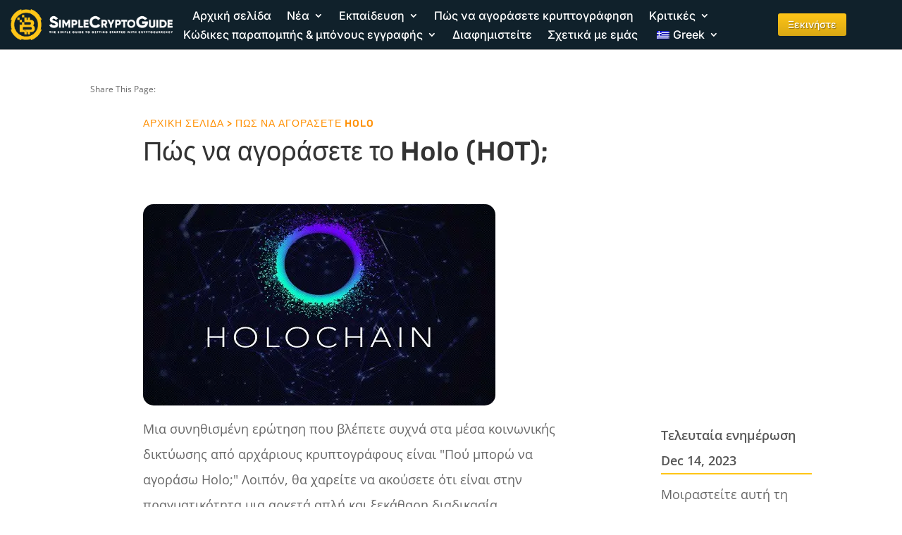

--- FILE ---
content_type: text/html; charset=UTF-8
request_url: https://simplecryptoguide.com/el/%CF%80%CF%8E%CF%82-%CE%BD%CE%B1-%CE%B1%CE%B3%CE%BF%CF%81%CE%AC%CF%83%CE%B5%CF%84%CE%B5-holo/
body_size: 79700
content:
<!DOCTYPE html>
<html lang="el" prefix="og: https://ogp.me/ns#">
<head><meta charset="UTF-8" /><script>if(navigator.userAgent.match(/MSIE|Internet Explorer/i)||navigator.userAgent.match(/Trident\/7\..*?rv:11/i)){var href=document.location.href;if(!href.match(/[?&]nowprocket/)){if(href.indexOf("?")==-1){if(href.indexOf("#")==-1){document.location.href=href+"?nowprocket=1"}else{document.location.href=href.replace("#","?nowprocket=1#")}}else{if(href.indexOf("#")==-1){document.location.href=href+"&nowprocket=1"}else{document.location.href=href.replace("#","&nowprocket=1#")}}}}</script><script>(()=>{class RocketLazyLoadScripts{constructor(){this.v="2.0.4",this.userEvents=["keydown","keyup","mousedown","mouseup","mousemove","mouseover","mouseout","touchmove","touchstart","touchend","touchcancel","wheel","click","dblclick","input"],this.attributeEvents=["onblur","onclick","oncontextmenu","ondblclick","onfocus","onmousedown","onmouseenter","onmouseleave","onmousemove","onmouseout","onmouseover","onmouseup","onmousewheel","onscroll","onsubmit"]}async t(){this.i(),this.o(),/iP(ad|hone)/.test(navigator.userAgent)&&this.h(),this.u(),this.l(this),this.m(),this.k(this),this.p(this),this._(),await Promise.all([this.R(),this.L()]),this.lastBreath=Date.now(),this.S(this),this.P(),this.D(),this.O(),this.M(),await this.C(this.delayedScripts.normal),await this.C(this.delayedScripts.defer),await this.C(this.delayedScripts.async),await this.T(),await this.F(),await this.j(),await this.A(),window.dispatchEvent(new Event("rocket-allScriptsLoaded")),this.everythingLoaded=!0,this.lastTouchEnd&&await new Promise(t=>setTimeout(t,500-Date.now()+this.lastTouchEnd)),this.I(),this.H(),this.U(),this.W()}i(){this.CSPIssue=sessionStorage.getItem("rocketCSPIssue"),document.addEventListener("securitypolicyviolation",t=>{this.CSPIssue||"script-src-elem"!==t.violatedDirective||"data"!==t.blockedURI||(this.CSPIssue=!0,sessionStorage.setItem("rocketCSPIssue",!0))},{isRocket:!0})}o(){window.addEventListener("pageshow",t=>{this.persisted=t.persisted,this.realWindowLoadedFired=!0},{isRocket:!0}),window.addEventListener("pagehide",()=>{this.onFirstUserAction=null},{isRocket:!0})}h(){let t;function e(e){t=e}window.addEventListener("touchstart",e,{isRocket:!0}),window.addEventListener("touchend",function i(o){o.changedTouches[0]&&t.changedTouches[0]&&Math.abs(o.changedTouches[0].pageX-t.changedTouches[0].pageX)<10&&Math.abs(o.changedTouches[0].pageY-t.changedTouches[0].pageY)<10&&o.timeStamp-t.timeStamp<200&&(window.removeEventListener("touchstart",e,{isRocket:!0}),window.removeEventListener("touchend",i,{isRocket:!0}),"INPUT"===o.target.tagName&&"text"===o.target.type||(o.target.dispatchEvent(new TouchEvent("touchend",{target:o.target,bubbles:!0})),o.target.dispatchEvent(new MouseEvent("mouseover",{target:o.target,bubbles:!0})),o.target.dispatchEvent(new PointerEvent("click",{target:o.target,bubbles:!0,cancelable:!0,detail:1,clientX:o.changedTouches[0].clientX,clientY:o.changedTouches[0].clientY})),event.preventDefault()))},{isRocket:!0})}q(t){this.userActionTriggered||("mousemove"!==t.type||this.firstMousemoveIgnored?"keyup"===t.type||"mouseover"===t.type||"mouseout"===t.type||(this.userActionTriggered=!0,this.onFirstUserAction&&this.onFirstUserAction()):this.firstMousemoveIgnored=!0),"click"===t.type&&t.preventDefault(),t.stopPropagation(),t.stopImmediatePropagation(),"touchstart"===this.lastEvent&&"touchend"===t.type&&(this.lastTouchEnd=Date.now()),"click"===t.type&&(this.lastTouchEnd=0),this.lastEvent=t.type,t.composedPath&&t.composedPath()[0].getRootNode()instanceof ShadowRoot&&(t.rocketTarget=t.composedPath()[0]),this.savedUserEvents.push(t)}u(){this.savedUserEvents=[],this.userEventHandler=this.q.bind(this),this.userEvents.forEach(t=>window.addEventListener(t,this.userEventHandler,{passive:!1,isRocket:!0})),document.addEventListener("visibilitychange",this.userEventHandler,{isRocket:!0})}U(){this.userEvents.forEach(t=>window.removeEventListener(t,this.userEventHandler,{passive:!1,isRocket:!0})),document.removeEventListener("visibilitychange",this.userEventHandler,{isRocket:!0}),this.savedUserEvents.forEach(t=>{(t.rocketTarget||t.target).dispatchEvent(new window[t.constructor.name](t.type,t))})}m(){const t="return false",e=Array.from(this.attributeEvents,t=>"data-rocket-"+t),i="["+this.attributeEvents.join("],[")+"]",o="[data-rocket-"+this.attributeEvents.join("],[data-rocket-")+"]",s=(e,i,o)=>{o&&o!==t&&(e.setAttribute("data-rocket-"+i,o),e["rocket"+i]=new Function("event",o),e.setAttribute(i,t))};new MutationObserver(t=>{for(const n of t)"attributes"===n.type&&(n.attributeName.startsWith("data-rocket-")||this.everythingLoaded?n.attributeName.startsWith("data-rocket-")&&this.everythingLoaded&&this.N(n.target,n.attributeName.substring(12)):s(n.target,n.attributeName,n.target.getAttribute(n.attributeName))),"childList"===n.type&&n.addedNodes.forEach(t=>{if(t.nodeType===Node.ELEMENT_NODE)if(this.everythingLoaded)for(const i of[t,...t.querySelectorAll(o)])for(const t of i.getAttributeNames())e.includes(t)&&this.N(i,t.substring(12));else for(const e of[t,...t.querySelectorAll(i)])for(const t of e.getAttributeNames())this.attributeEvents.includes(t)&&s(e,t,e.getAttribute(t))})}).observe(document,{subtree:!0,childList:!0,attributeFilter:[...this.attributeEvents,...e]})}I(){this.attributeEvents.forEach(t=>{document.querySelectorAll("[data-rocket-"+t+"]").forEach(e=>{this.N(e,t)})})}N(t,e){const i=t.getAttribute("data-rocket-"+e);i&&(t.setAttribute(e,i),t.removeAttribute("data-rocket-"+e))}k(t){Object.defineProperty(HTMLElement.prototype,"onclick",{get(){return this.rocketonclick||null},set(e){this.rocketonclick=e,this.setAttribute(t.everythingLoaded?"onclick":"data-rocket-onclick","this.rocketonclick(event)")}})}S(t){function e(e,i){let o=e[i];e[i]=null,Object.defineProperty(e,i,{get:()=>o,set(s){t.everythingLoaded?o=s:e["rocket"+i]=o=s}})}e(document,"onreadystatechange"),e(window,"onload"),e(window,"onpageshow");try{Object.defineProperty(document,"readyState",{get:()=>t.rocketReadyState,set(e){t.rocketReadyState=e},configurable:!0}),document.readyState="loading"}catch(t){console.log("WPRocket DJE readyState conflict, bypassing")}}l(t){this.originalAddEventListener=EventTarget.prototype.addEventListener,this.originalRemoveEventListener=EventTarget.prototype.removeEventListener,this.savedEventListeners=[],EventTarget.prototype.addEventListener=function(e,i,o){o&&o.isRocket||!t.B(e,this)&&!t.userEvents.includes(e)||t.B(e,this)&&!t.userActionTriggered||e.startsWith("rocket-")||t.everythingLoaded?t.originalAddEventListener.call(this,e,i,o):(t.savedEventListeners.push({target:this,remove:!1,type:e,func:i,options:o}),"mouseenter"!==e&&"mouseleave"!==e||t.originalAddEventListener.call(this,e,t.savedUserEvents.push,o))},EventTarget.prototype.removeEventListener=function(e,i,o){o&&o.isRocket||!t.B(e,this)&&!t.userEvents.includes(e)||t.B(e,this)&&!t.userActionTriggered||e.startsWith("rocket-")||t.everythingLoaded?t.originalRemoveEventListener.call(this,e,i,o):t.savedEventListeners.push({target:this,remove:!0,type:e,func:i,options:o})}}J(t,e){this.savedEventListeners=this.savedEventListeners.filter(i=>{let o=i.type,s=i.target||window;return e!==o||t!==s||(this.B(o,s)&&(i.type="rocket-"+o),this.$(i),!1)})}H(){EventTarget.prototype.addEventListener=this.originalAddEventListener,EventTarget.prototype.removeEventListener=this.originalRemoveEventListener,this.savedEventListeners.forEach(t=>this.$(t))}$(t){t.remove?this.originalRemoveEventListener.call(t.target,t.type,t.func,t.options):this.originalAddEventListener.call(t.target,t.type,t.func,t.options)}p(t){let e;function i(e){return t.everythingLoaded?e:e.split(" ").map(t=>"load"===t||t.startsWith("load.")?"rocket-jquery-load":t).join(" ")}function o(o){function s(e){const s=o.fn[e];o.fn[e]=o.fn.init.prototype[e]=function(){return this[0]===window&&t.userActionTriggered&&("string"==typeof arguments[0]||arguments[0]instanceof String?arguments[0]=i(arguments[0]):"object"==typeof arguments[0]&&Object.keys(arguments[0]).forEach(t=>{const e=arguments[0][t];delete arguments[0][t],arguments[0][i(t)]=e})),s.apply(this,arguments),this}}if(o&&o.fn&&!t.allJQueries.includes(o)){const e={DOMContentLoaded:[],"rocket-DOMContentLoaded":[]};for(const t in e)document.addEventListener(t,()=>{e[t].forEach(t=>t())},{isRocket:!0});o.fn.ready=o.fn.init.prototype.ready=function(i){function s(){parseInt(o.fn.jquery)>2?setTimeout(()=>i.bind(document)(o)):i.bind(document)(o)}return"function"==typeof i&&(t.realDomReadyFired?!t.userActionTriggered||t.fauxDomReadyFired?s():e["rocket-DOMContentLoaded"].push(s):e.DOMContentLoaded.push(s)),o([])},s("on"),s("one"),s("off"),t.allJQueries.push(o)}e=o}t.allJQueries=[],o(window.jQuery),Object.defineProperty(window,"jQuery",{get:()=>e,set(t){o(t)}})}P(){const t=new Map;document.write=document.writeln=function(e){const i=document.currentScript,o=document.createRange(),s=i.parentElement;let n=t.get(i);void 0===n&&(n=i.nextSibling,t.set(i,n));const c=document.createDocumentFragment();o.setStart(c,0),c.appendChild(o.createContextualFragment(e)),s.insertBefore(c,n)}}async R(){return new Promise(t=>{this.userActionTriggered?t():this.onFirstUserAction=t})}async L(){return new Promise(t=>{document.addEventListener("DOMContentLoaded",()=>{this.realDomReadyFired=!0,t()},{isRocket:!0})})}async j(){return this.realWindowLoadedFired?Promise.resolve():new Promise(t=>{window.addEventListener("load",t,{isRocket:!0})})}M(){this.pendingScripts=[];this.scriptsMutationObserver=new MutationObserver(t=>{for(const e of t)e.addedNodes.forEach(t=>{"SCRIPT"!==t.tagName||t.noModule||t.isWPRocket||this.pendingScripts.push({script:t,promise:new Promise(e=>{const i=()=>{const i=this.pendingScripts.findIndex(e=>e.script===t);i>=0&&this.pendingScripts.splice(i,1),e()};t.addEventListener("load",i,{isRocket:!0}),t.addEventListener("error",i,{isRocket:!0}),setTimeout(i,1e3)})})})}),this.scriptsMutationObserver.observe(document,{childList:!0,subtree:!0})}async F(){await this.X(),this.pendingScripts.length?(await this.pendingScripts[0].promise,await this.F()):this.scriptsMutationObserver.disconnect()}D(){this.delayedScripts={normal:[],async:[],defer:[]},document.querySelectorAll("script[type$=rocketlazyloadscript]").forEach(t=>{t.hasAttribute("data-rocket-src")?t.hasAttribute("async")&&!1!==t.async?this.delayedScripts.async.push(t):t.hasAttribute("defer")&&!1!==t.defer||"module"===t.getAttribute("data-rocket-type")?this.delayedScripts.defer.push(t):this.delayedScripts.normal.push(t):this.delayedScripts.normal.push(t)})}async _(){await this.L();let t=[];document.querySelectorAll("script[type$=rocketlazyloadscript][data-rocket-src]").forEach(e=>{let i=e.getAttribute("data-rocket-src");if(i&&!i.startsWith("data:")){i.startsWith("//")&&(i=location.protocol+i);try{const o=new URL(i).origin;o!==location.origin&&t.push({src:o,crossOrigin:e.crossOrigin||"module"===e.getAttribute("data-rocket-type")})}catch(t){}}}),t=[...new Map(t.map(t=>[JSON.stringify(t),t])).values()],this.Y(t,"preconnect")}async G(t){if(await this.K(),!0!==t.noModule||!("noModule"in HTMLScriptElement.prototype))return new Promise(e=>{let i;function o(){(i||t).setAttribute("data-rocket-status","executed"),e()}try{if(navigator.userAgent.includes("Firefox/")||""===navigator.vendor||this.CSPIssue)i=document.createElement("script"),[...t.attributes].forEach(t=>{let e=t.nodeName;"type"!==e&&("data-rocket-type"===e&&(e="type"),"data-rocket-src"===e&&(e="src"),i.setAttribute(e,t.nodeValue))}),t.text&&(i.text=t.text),t.nonce&&(i.nonce=t.nonce),i.hasAttribute("src")?(i.addEventListener("load",o,{isRocket:!0}),i.addEventListener("error",()=>{i.setAttribute("data-rocket-status","failed-network"),e()},{isRocket:!0}),setTimeout(()=>{i.isConnected||e()},1)):(i.text=t.text,o()),i.isWPRocket=!0,t.parentNode.replaceChild(i,t);else{const i=t.getAttribute("data-rocket-type"),s=t.getAttribute("data-rocket-src");i?(t.type=i,t.removeAttribute("data-rocket-type")):t.removeAttribute("type"),t.addEventListener("load",o,{isRocket:!0}),t.addEventListener("error",i=>{this.CSPIssue&&i.target.src.startsWith("data:")?(console.log("WPRocket: CSP fallback activated"),t.removeAttribute("src"),this.G(t).then(e)):(t.setAttribute("data-rocket-status","failed-network"),e())},{isRocket:!0}),s?(t.fetchPriority="high",t.removeAttribute("data-rocket-src"),t.src=s):t.src="data:text/javascript;base64,"+window.btoa(unescape(encodeURIComponent(t.text)))}}catch(i){t.setAttribute("data-rocket-status","failed-transform"),e()}});t.setAttribute("data-rocket-status","skipped")}async C(t){const e=t.shift();return e?(e.isConnected&&await this.G(e),this.C(t)):Promise.resolve()}O(){this.Y([...this.delayedScripts.normal,...this.delayedScripts.defer,...this.delayedScripts.async],"preload")}Y(t,e){this.trash=this.trash||[];let i=!0;var o=document.createDocumentFragment();t.forEach(t=>{const s=t.getAttribute&&t.getAttribute("data-rocket-src")||t.src;if(s&&!s.startsWith("data:")){const n=document.createElement("link");n.href=s,n.rel=e,"preconnect"!==e&&(n.as="script",n.fetchPriority=i?"high":"low"),t.getAttribute&&"module"===t.getAttribute("data-rocket-type")&&(n.crossOrigin=!0),t.crossOrigin&&(n.crossOrigin=t.crossOrigin),t.integrity&&(n.integrity=t.integrity),t.nonce&&(n.nonce=t.nonce),o.appendChild(n),this.trash.push(n),i=!1}}),document.head.appendChild(o)}W(){this.trash.forEach(t=>t.remove())}async T(){try{document.readyState="interactive"}catch(t){}this.fauxDomReadyFired=!0;try{await this.K(),this.J(document,"readystatechange"),document.dispatchEvent(new Event("rocket-readystatechange")),await this.K(),document.rocketonreadystatechange&&document.rocketonreadystatechange(),await this.K(),this.J(document,"DOMContentLoaded"),document.dispatchEvent(new Event("rocket-DOMContentLoaded")),await this.K(),this.J(window,"DOMContentLoaded"),window.dispatchEvent(new Event("rocket-DOMContentLoaded"))}catch(t){console.error(t)}}async A(){try{document.readyState="complete"}catch(t){}try{await this.K(),this.J(document,"readystatechange"),document.dispatchEvent(new Event("rocket-readystatechange")),await this.K(),document.rocketonreadystatechange&&document.rocketonreadystatechange(),await this.K(),this.J(window,"load"),window.dispatchEvent(new Event("rocket-load")),await this.K(),window.rocketonload&&window.rocketonload(),await this.K(),this.allJQueries.forEach(t=>t(window).trigger("rocket-jquery-load")),await this.K(),this.J(window,"pageshow");const t=new Event("rocket-pageshow");t.persisted=this.persisted,window.dispatchEvent(t),await this.K(),window.rocketonpageshow&&window.rocketonpageshow({persisted:this.persisted})}catch(t){console.error(t)}}async K(){Date.now()-this.lastBreath>45&&(await this.X(),this.lastBreath=Date.now())}async X(){return document.hidden?new Promise(t=>setTimeout(t)):new Promise(t=>requestAnimationFrame(t))}B(t,e){return e===document&&"readystatechange"===t||(e===document&&"DOMContentLoaded"===t||(e===window&&"DOMContentLoaded"===t||(e===window&&"load"===t||e===window&&"pageshow"===t)))}static run(){(new RocketLazyLoadScripts).t()}}RocketLazyLoadScripts.run()})();</script>
	
<meta http-equiv="X-UA-Compatible" content="IE=edge">
	<link rel="pingback" href="https://simplecryptoguide.com/xmlrpc.php" />

	<script type="rocketlazyloadscript" data-rocket-type="text/javascript">
		document.documentElement.className = 'js';
	</script>
	
	<script type="rocketlazyloadscript" id="cookie-law-info-gcm-var-js">
var _ckyGcm = {"status":true,"default_settings":[{"analytics":"denied","advertisement":"denied","functional":"denied","necessary":"granted","ad_user_data":"denied","ad_personalization":"denied","regions":"All"}],"wait_for_update":2000,"url_passthrough":false,"ads_data_redaction":false}</script>
<script type="rocketlazyloadscript" id="cookie-law-info-gcm-js" data-rocket-type="text/javascript" data-rocket-src="https://simplecryptoguide.com/wp-content/plugins/cookie-law-info/lite/frontend/js/gcm.min.js" data-rocket-defer defer></script> <script type="rocketlazyloadscript" data-minify="1" id="cookieyes" data-rocket-type="text/javascript" data-rocket-src="https://simplecryptoguide.com/wp-content/cache/min/1/client_data/04504d81fc6e6e95a55c333e/script.js?ver=1768995294" data-rocket-defer defer></script><script type="rocketlazyloadscript" data-rocket-type="text/javascript">
/* <![CDATA[ */
window.koko_analytics = {"url":"https:\/\/simplecryptoguide.com\/wp-admin\/admin-ajax.php?action=koko_analytics_collect","site_url":"https:\/\/simplecryptoguide.com\/el","post_id":7868,"path":"\/how-to-buy-holo\/","method":"cookie","use_cookie":true};
/* ]]> */
</script>

<!-- Search Engine Optimization by Rank Math - https://rankmath.com/ -->
<title>Πώς να αγοράσετε Holo</title>
<link data-rocket-preload as="style" data-wpr-hosted-gf-parameters="family=Open%20Sans%3A400%2C700%7COpen%20Sans%3A300italic%2C400italic%2C600italic%2C700italic%2C800italic%2C400%2C300%2C600%2C700%2C800%7CInter%3A100%2C200%2C300%2Cregular%2C500%2C600%2C700%2C800%2C900%7CRubik%3A300%2Cregular%2C500%2C600%2C700%2C800%2C900%2C300italic%2Citalic%2C500italic%2C600italic%2C700italic%2C800italic%2C900italic%7CABeeZee%3Aregular%2Citalic%7CPoppins%3A100%2C100italic%2C200%2C200italic%2C300%2C300italic%2Cregular%2Citalic%2C500%2C500italic%2C600%2C600italic%2C700%2C700italic%2C800%2C800italic%2C900%2C900italic&subset=cyrillic%2Ccyrillic-ext%2Cgreek%2Cgreek-ext%2Chebrew%2Clatin%2Clatin-ext%2Cvietnamese,cyrillic%2Ccyrillic-ext%2Cgreek%2Cgreek-ext%2Clatin%2Clatin-ext%2Cvietnamese%2Chebrew%2Cdevanagari&display=swap" href="https://simplecryptoguide.com/wp-content/cache/fonts/1/google-fonts/css/7/f/8/592b16c16710ce7b35d9fabc9e6cd.css" rel="preload">
<link data-wpr-hosted-gf-parameters="family=Open%20Sans%3A400%2C700%7COpen%20Sans%3A300italic%2C400italic%2C600italic%2C700italic%2C800italic%2C400%2C300%2C600%2C700%2C800%7CInter%3A100%2C200%2C300%2Cregular%2C500%2C600%2C700%2C800%2C900%7CRubik%3A300%2Cregular%2C500%2C600%2C700%2C800%2C900%2C300italic%2Citalic%2C500italic%2C600italic%2C700italic%2C800italic%2C900italic%7CABeeZee%3Aregular%2Citalic%7CPoppins%3A100%2C100italic%2C200%2C200italic%2C300%2C300italic%2Cregular%2Citalic%2C500%2C500italic%2C600%2C600italic%2C700%2C700italic%2C800%2C800italic%2C900%2C900italic&subset=cyrillic%2Ccyrillic-ext%2Cgreek%2Cgreek-ext%2Chebrew%2Clatin%2Clatin-ext%2Cvietnamese,cyrillic%2Ccyrillic-ext%2Cgreek%2Cgreek-ext%2Clatin%2Clatin-ext%2Cvietnamese%2Chebrew%2Cdevanagari&display=swap" href="https://simplecryptoguide.com/wp-content/cache/fonts/1/google-fonts/css/7/f/8/592b16c16710ce7b35d9fabc9e6cd.css" media="print" onload="this.media=&#039;all&#039;" rel="stylesheet">
<noscript data-wpr-hosted-gf-parameters=""><link rel="stylesheet" href="https://fonts.googleapis.com/css?family=Open%20Sans%3A400%2C700%7COpen%20Sans%3A300italic%2C400italic%2C600italic%2C700italic%2C800italic%2C400%2C300%2C600%2C700%2C800%7CInter%3A100%2C200%2C300%2Cregular%2C500%2C600%2C700%2C800%2C900%7CRubik%3A300%2Cregular%2C500%2C600%2C700%2C800%2C900%2C300italic%2Citalic%2C500italic%2C600italic%2C700italic%2C800italic%2C900italic%7CABeeZee%3Aregular%2Citalic%7CPoppins%3A100%2C100italic%2C200%2C200italic%2C300%2C300italic%2Cregular%2Citalic%2C500%2C500italic%2C600%2C600italic%2C700%2C700italic%2C800%2C800italic%2C900%2C900italic&#038;subset=cyrillic%2Ccyrillic-ext%2Cgreek%2Cgreek-ext%2Chebrew%2Clatin%2Clatin-ext%2Cvietnamese,cyrillic%2Ccyrillic-ext%2Cgreek%2Cgreek-ext%2Clatin%2Clatin-ext%2Cvietnamese%2Chebrew%2Cdevanagari&#038;display=swap"></noscript>
<style id="rocket-critical-css">.menu-item-object-language_switcher .trp-flag-image{display:inline-block;margin:-1px 5px;vertical-align:baseline;padding:0;border:0;border-radius:0}.et_monarch .et_social_networks,.et_monarch .et_social_networks span,.et_monarch .et_social_networks a,.et_monarch .et_social_networks i,.et_monarch .et_social_networks ul,.et_monarch .et_social_networks li,.et_monarch .et_social_pinterest_window h3{font-family:'Open Sans',helvetica,arial,sans-serif;line-height:1em;text-transform:none;font-weight:normal;margin:0;padding:0;border:0;outline:0;font-size:100%;vertical-align:baseline;background-image:none;-webkit-box-sizing:content-box;-moz-box-sizing:content-box;box-sizing:content-box;-webkit-transform:translate3d(0,0,0);transform:translate3d(0,0,0);-moz-transform:translate3d(0,0,0);-o-transform:translate3d(0,0,0);-webkit-font-smoothing:antialiased;-moz-osx-font-smoothing:grayscale}.et_monarch .et_social_networks{font-family:'Open Sans',helvetica,arial,sans-serif;line-height:1em;font-weight:400;-webkit-font-smoothing:antialiased;-moz-osx-font-smoothing:grayscale}.et_monarch .et_social_pinterest_window h3{font-family:'Open Sans',helvetica,arial,sans-serif;font-size:26px;line-height:1.1em;color:#333;font-weight:400;letter-spacing:.5px;-webkit-font-smoothing:antialiased;-moz-osx-font-smoothing:grayscale}.et_monarch .et_social_icon{color:#FFF}.et_monarch .et_social_networks{text-shadow:none!important}@font-face{font-display:swap;font-family:'ETmonarch';src:url(https://simplecryptoguide.com/wp-content/plugins/monarch/css/fonts/monarch.eot);src:url(https://simplecryptoguide.com/wp-content/plugins/monarch/css/fonts/monarch.eot?#iefix) format('embedded-opentype'),url(https://simplecryptoguide.com/wp-content/plugins/monarch/css/fonts/monarch.ttf) format('truetype'),url(https://simplecryptoguide.com/wp-content/plugins/monarch/css/fonts/monarch.woff) format('woff'),url(https://simplecryptoguide.com/wp-content/plugins/monarch/css/fonts/monarch.svg#ETmonarch) format('svg');font-weight:normal;font-style:normal}.et_monarch .et_social_icon,.et_monarch .et_social_icon:before,.et_monarch .et_social_icon:after{font-family:'ETmonarch';speak:none;font-style:normal;font-size:16px;line-height:16px;font-weight:normal;font-variant:normal;text-transform:none;-webkit-font-smoothing:antialiased;-moz-osx-font-smoothing:grayscale;text-align:center;display:block}.et_monarch .et_social_icon_gmail:before,.et_monarch .et_social_icon_gmail:after{content:"\e625"}.et_monarch .et_social_icon_linkedin:before,.et_monarch .et_social_icon_linkedin:after{content:"\e631"}.et_monarch .et_social_icon_facebook:before,.et_monarch .et_social_icon_facebook:after{content:"\e63f"}.et_monarch .et_social_icon_twitter:before,.et_monarch .et_social_icon_twitter:after{content:"\e640"}.et_monarch .et_social_icon_all_button:before,.et_monarch .et_social_icon_all_button:after{content:"\e64c"}.et_monarch .et_social_facebook,.et_monarch .et_social_facebook{background-color:#3a579a}.et_monarch .et_social_twitter,.et_monarch .et_social_twitter{background-color:#00abf0}.et_monarch .et_social_linkedin{background-color:#127bb6}.et_monarch .et_social_gmail{background-color:#dd4b39}.et_monarch .et_social_all_button{background-color:#dedede}.et_monarch li.et_social_all_button i.et_social_icon_all_button{color:#777777}.et_monarch .et_social_icon{position:relative;z-index:100}.et_monarch .et_social_networks span.et_social_overlay{height:100%;width:100%;background-color:rgba(0,0,0,0.1);bottom:0;left:0;z-index:1;position:absolute}.et_monarch .et_social_networks{width:100%;display:inline-block}.et_monarch .et_social_networks .et_social_icons_container{padding:0!important;margin:0!important;line-height:1em!important;display:inline-block;width:inherit}.et_monarch .et_social_networks li{float:left;position:relative;margin:2% 0 0 2%;overflow:hidden;min-height:40px;line-height:0}.et_monarch .et_social_networks li a{line-height:0}.et_monarch .et_social_networks.et_social_nospace li{margin:0!important}.et_monarch .et_social_networks li,.et_monarch .et_social_networks li a,.et_monarch .et_social_icon{display:block;overflow:hidden;-webkit-box-sizing:border-box;-moz-box-sizing:border-box;box-sizing:border-box}.et_monarch .et_social_networks span,.et_monarch .et_social_networks li i{position:relative;z-index:2}.et_monarch .et_social_networks .et_social_icon,.et_monarch .et_social_networks .et_social_icon:before,.et_monarch .et_social_networks .et_social_icon:after{width:40px;height:40px;line-height:40px;display:inline-block;-webkit-border-radius:100px;-moz-border-radius:100px;border-radius:100px}.et_monarch .et_social_networks.et_social_left i.et_social_icon.et_social_icon_all_button{float:none!important}.et_social_open_all span.et_social_overlay{margin:0!important}.et_monarch .et_social_networks .et_social_all_button i.et_social_icon.et_social_icon_all_button:after{width:100%}.et_monarch li.et_social_all_button{padding:0;text-align:center}.et_monarch .et_social_icon:after{display:none}.et_monarch .et_social_simple li a{padding:0!important}.et_monarch .et_social_simple li .et_social_overlay{margin:0!important;display:none}.et_pb_pagebuilder_layout .et_social_inline{display:none}.et_pb_pagebuilder_layout .et_pb_section .et_social_inline{display:block}.et_monarch .et_social_icon:before,.et_monarch .et_social_icon:after{position:relative;width:100%}.et_monarch .et_social_icon:after{display:none}.et_monarch .et_social_left{text-align:left}.et_monarch .et_social_left .et_social_overlay{background-color:rgba(0,0,0,0.1);margin:0 0 0 40px}.et_monarch .et_social_left .et_social_icon{float:left}.et_monarch .et_social_rounded.et_social_networks li,.et_monarch .et_social_rounded.et_social_nospace.et_social_networks .et_social_icons_container{-webkit-border-radius:4px;-moz-border-radius:4px;border-radius:4px;overflow:hidden}.et_monarch .et_social_rounded.et_social_nospace.et_social_networks li{-webkit-border-radius:0;-moz-border-radius:0;border-radius:0}.et_monarch .et_social_rounded.et_social_nospace.et_social_networks li:last-child{-webkit-border-bottom-right-radius:4px;-moz-border-radius-bottomright:4px;border-bottom-right-radius:4px}.et_monarch .et_social_autowidth li{width:auto;margin:0 2% 2% 0!important}.et_monarch .et_social_autowidth li:first-child{margin-left:0;clear:both}.et_monarch .et_social_icons_container a{text-decoration:none!important}.et_monarch .et_social_close:after{font-family:'etmonarch';speak:none;font-style:normal;font-weight:normal;font-variant:normal;text-transform:none;font-size:16px}.et_monarch span.et_social_close{position:absolute;right:10px;top:0;line-height:40px}.et_monarch span.et_social_close:after{content:"\e60C";color:#cccccc}.et_monarch .et_social_pin_images_outer{display:none;z-index:9999999999;position:absolute}.et_monarch .et_social_pin_images_outer:after{content:"";background-color:rgba(0,0,0,.6);top:0;left:0;width:100%;height:100%;position:fixed;z-index:999999}.et_monarch .et_social_pinterest_window{background:white;position:fixed;top:20%;left:50%;padding:20px;width:500px;height:400px;z-index:9999999;margin-left:-250px;-webkit-border-radius:7px;-moz-border-radius:7px;border-radius:7px}.et_monarch .et_social_pin_images{overflow:auto;max-height:370px;z-index:999;position:relative}.et_monarch .et_pb_section .et_social_inline{display:block}@media only screen and (min-width:768px){.et_monarch .et_social_autowidth.et_social_nospace.et_social_rounded .et_social_icons_container{width:auto;float:left}}@media only screen and (max-width:767px){.et_monarch .et_social_networks li{margin:2% 0 0 2%!important;width:49%!important;clear:none!important}.et_monarch .et_social_networks li:nth-child(2n+1){margin-left:0!important;clear:both!important}.et_monarch .et_social_networks li:nth-child(-n+2){margin-top:0!important}.et_monarch .et_social_networks.et_social_nospace li{width:50%!important}.et_monarch .et_social_pinterest_window{height:80%;width:80%;top:10px;margin-left:0px;z-index:99999999;left:6%}.et_monarch .et_social_pin_images{max-height:90%}.et_monarch .et_social_autowidth.et_social_networks li:nth-child(n){width:auto!important;margin:0 2% 2% 0!important;clear:none!important}.et_monarch .et_social_autowidth.et_social_nospace li:nth-child(n){margin:0!important}.et_monarch .et_social_autowidth.et_social_nospace.et_social_rounded .et_social_icons_container{width:auto;float:left}}@media only screen and (max-width:479px){.et_monarch .et_social_networks li{width:100%!important;margin-left:0!important;clear:both!important}.et_monarch .et_social_networks li:first-child{margin-top:0!important}.et_monarch .et_social_networks li:nth-child(n+2){margin:2% 0 0 0!important}.et_monarch .et_social_networks.et_social_nospace li{margin:0!important;width:100%!important}.et_monarch .et_social_autowidth.et_social_networks li:nth-child(n){width:auto!important;margin:0 2% 2% 0!important;clear:none!important}.et_monarch .et_social_autowidth.et_social_nospace li:nth-child(n){margin:0!important}.et_monarch .et_social_autowidth.et_social_nospace.et_social_rounded .et_social_icons_container{width:auto;float:left}}a,body,div,form,h1,h2,h3,html,i,img,label,li,ol,p,span,strong,ul{margin:0;padding:0;border:0;outline:0;font-size:100%;-ms-text-size-adjust:100%;-webkit-text-size-adjust:100%;vertical-align:baseline;background:transparent}body{line-height:1}ol,ul{list-style:none}:focus{outline:0}header,nav{display:block}body{font-family:Open Sans,Arial,sans-serif;font-size:14px;color:#666;background-color:#fff;line-height:1.7em;font-weight:500;-webkit-font-smoothing:antialiased;-moz-osx-font-smoothing:grayscale}body.et_cover_background{background-size:cover!important;background-position:top!important;background-repeat:no-repeat!important;background-attachment:fixed}a{color:#2ea3f2}a{text-decoration:none}p{padding-bottom:1em}p:not(.has-background):last-of-type{padding-bottom:0}strong{font-weight:700}i{font-style:italic}h1,h2,h3{color:#333;padding-bottom:10px;line-height:1em;font-weight:500}h1{font-size:30px}h2{font-size:26px}h3{font-size:22px}input{-webkit-appearance:none}button,input{font-family:inherit}img{max-width:100%;height:auto}#main-content{background-color:#fff}.et-l--body ul,.et-l--footer ul,.et-l--header ul{list-style-type:disc;padding:0 0 23px 1em;line-height:26px}.et-l--body ol{list-style-type:decimal;list-style-position:inside;padding:0 0 23px;line-height:26px}@media (max-width:980px){#page-container{padding-top:80px}.et-tb-has-header #page-container{padding-top:0!important}}.et_pb_scroll_top.et-pb-icon{text-align:center;background:rgba(0,0,0,.4);text-decoration:none;position:fixed;z-index:99999;bottom:125px;right:0;-webkit-border-top-left-radius:5px;-webkit-border-bottom-left-radius:5px;-moz-border-radius-topleft:5px;-moz-border-radius-bottomleft:5px;border-top-left-radius:5px;border-bottom-left-radius:5px;display:none;font-size:30px;padding:5px;color:#fff}.et_pb_scroll_top:before{content:"2"}.et_mobile_menu,.nav li ul{border-color:#2ea3f2}.mobile_menu_bar:after,.mobile_menu_bar:before{color:#2ea3f2}.et-menu,nav.et-menu-nav{float:left}input[type=search]::-webkit-search-cancel-button{-webkit-appearance:none}.mobile_menu_bar:before{content:"\61";font-size:32px;left:0;position:relative;top:0}.last{margin-right:0}*{-webkit-box-sizing:border-box;box-sizing:border-box}.et_pb_button:after,.mobile_menu_bar:before{font-family:ETmodules!important;speak:none;font-style:normal;font-weight:400;-webkit-font-feature-settings:normal;font-feature-settings:normal;font-variant:normal;text-transform:none;line-height:1;-webkit-font-smoothing:antialiased;-moz-osx-font-smoothing:grayscale;text-shadow:0 0;direction:ltr}.et-pb-icon{content:attr(data-icon)}.et-pb-icon{font-family:ETmodules;speak:none;font-weight:400;-webkit-font-feature-settings:normal;font-feature-settings:normal;font-variant:normal;text-transform:none;line-height:1;-webkit-font-smoothing:antialiased;font-size:96px;font-style:normal;display:inline-block;-webkit-box-sizing:border-box;box-sizing:border-box;direction:ltr}.et_pb_button{font-size:20px;font-weight:500;padding:.3em 1em;line-height:1.7em!important;background-color:transparent;background-size:cover;background-position:50%;background-repeat:no-repeat;border:2px solid;border-radius:3px}.et_pb_button{position:relative}.et_pb_button:after,.et_pb_button:before{font-size:32px;line-height:1em;content:"\35";opacity:0;position:absolute;margin-left:-1em;text-transform:none;-webkit-font-feature-settings:"kern" off;font-feature-settings:"kern" off;font-variant:none;font-style:normal;font-weight:400;text-shadow:none}.et_pb_button:before{display:none}.et_pb_module.et_pb_text_align_left{text-align:left}.clearfix:after{visibility:hidden;display:block;font-size:0;content:" ";clear:both;height:0}.et_builder_inner_content{position:relative;z-index:1}header .et_builder_inner_content{z-index:2}.et_pb_css_mix_blend_mode_passthrough{mix-blend-mode:unset!important}.et_pb_module,.et_pb_with_background{position:relative;background-size:cover;background-position:50%;background-repeat:no-repeat}.et_pb_with_border{position:relative;border:0 solid #333}.screen-reader-text{border:0;clip:rect(1px,1px,1px,1px);-webkit-clip-path:inset(50%);clip-path:inset(50%);height:1px;margin:-1px;overflow:hidden;padding:0;position:absolute!important;width:1px;word-wrap:normal!important}.et_multi_view_hidden{display:none!important}header.et-l.et-l--header:after{clear:both;display:block;content:""}.et_pb_module{-webkit-animation-timing-function:linear;animation-timing-function:linear;-webkit-animation-duration:.2s;animation-duration:.2s}@media (min-width:981px){.et_pb_section div.et_pb_row .et_pb_column .et_pb_module:last-child{margin-bottom:0}}@media (max-width:980px){.et_pb_column .et_pb_module{margin-bottom:30px}.et_pb_row .et_pb_column .et_pb_module:last-child{margin-bottom:0}}.et_pb_section{position:relative;background-color:#fff;background-position:50%;background-size:100%;background-size:cover}.et_pb_section--fixed{width:100%}@media (min-width:981px){.et_pb_section{padding:4% 0}}@media (max-width:980px){.et_pb_section{padding:50px 0}}.et_pb_row{width:80%;max-width:1080px;margin:auto;position:relative}.et_pb_row:after{content:"";display:block;clear:both;visibility:hidden;line-height:0;height:0;width:0}.et_pb_column{float:left;background-size:cover;background-position:50%;position:relative;z-index:2;min-height:1px}.et_pb_column--with-menu{z-index:3}.et_pb_row .et_pb_column.et-last-child,.et_pb_row .et_pb_column:last-child{margin-right:0!important}.et_pb_column,.et_pb_row{background-size:cover;background-position:50%;background-repeat:no-repeat}@media (min-width:981px){.et_pb_row{padding:2% 0}.et_pb_row .et_pb_column.et-last-child,.et_pb_row .et_pb_column:last-child{margin-right:0!important}.et_pb_row.et_pb_equal_columns{display:-webkit-box;display:-ms-flexbox;display:flex}.et_pb_row.et_pb_equal_columns>.et_pb_column{-webkit-box-ordinal-group:2;-ms-flex-order:1;order:1}}@media (max-width:980px){.et_pb_row{max-width:1080px}.et_pb_row{padding:30px 0}.et_pb_column{width:100%;margin-bottom:30px}.et_pb_row .et_pb_column.et-last-child,.et_pb_row .et_pb_column:last-child{margin-bottom:0}}@media (max-width:479px){.et_pb_row .et_pb_column.et_pb_column_1_4,.et_pb_row .et_pb_column.et_pb_column_1_5{width:100%;margin:0 0 30px}.et_pb_row .et_pb_column.et_pb_column_1_4.et-last-child,.et_pb_row .et_pb_column.et_pb_column_1_4:last-child,.et_pb_row .et_pb_column.et_pb_column_1_5.et-last-child,.et_pb_row .et_pb_column.et_pb_column_1_5:last-child{margin-bottom:0}.et_pb_column{width:100%!important}}@font-face{font-family:ETmodules;font-display:swap;src:url(https://simplecryptoguide.com/wp-content/themes/Divi/core/admin/fonts/modules/all/modules.eot);src:url(https://simplecryptoguide.com/wp-content/themes/Divi/core/admin/fonts/modules/all/modules.eot?#iefix) format("embedded-opentype"),url(https://simplecryptoguide.com/wp-content/themes/Divi/core/admin/fonts/modules/all/modules.woff) format("woff"),url(https://simplecryptoguide.com/wp-content/themes/Divi/core/admin/fonts/modules/all/modules.ttf) format("truetype"),url(https://simplecryptoguide.com/wp-content/themes/Divi/core/admin/fonts/modules/all/modules.svg#ETmodules) format("svg");font-weight:400;font-style:normal}.et_pb_bg_layout_light .et_pb_post p{color:#666}button::-moz-focus-inner{padding:0;border:0}.et-menu li{display:inline-block;font-size:14px;padding-right:22px}.et-menu>li:last-child{padding-right:0}.et-menu a{color:rgba(0,0,0,.6);text-decoration:none;display:block;position:relative}.et-menu li>a{padding-bottom:29px;word-wrap:break-word}button.et_pb_menu__icon{display:-webkit-box;display:-ms-flexbox;display:flex;-webkit-box-align:center;-ms-flex-align:center;align-items:center;padding:0;margin:0 11px;font-size:17px;line-height:normal;background:none;border:0;-webkit-box-orient:horizontal;-webkit-box-direction:reverse;-ms-flex-direction:row-reverse;flex-direction:row-reverse}button.et_pb_menu__icon:after{font-family:ETmodules}.et_pb_menu__wrap .mobile_menu_bar{-webkit-transform:translateY(3%);transform:translateY(3%)}.et_pb_menu__wrap .mobile_menu_bar:before{top:0}.et_pb_menu__logo{overflow:hidden}.et_pb_menu__logo img{display:block}.et_pb_menu__search-button:after{content:"U"}@media (max-width:980px){.et-menu{display:none}.et_mobile_nav_menu{display:block;margin-top:-1px}}@media (min-width:981px){.et_pb_gutters3 .et_pb_column,.et_pb_gutters3.et_pb_row .et_pb_column{margin-right:5.5%}.et_pb_gutters3 .et_pb_column_4_4,.et_pb_gutters3.et_pb_row .et_pb_column_4_4{width:100%}.et_pb_gutters3 .et_pb_column_4_4 .et_pb_module,.et_pb_gutters3.et_pb_row .et_pb_column_4_4 .et_pb_module{margin-bottom:2.75%}.et_pb_gutters3 .et_pb_column_3_4,.et_pb_gutters3.et_pb_row .et_pb_column_3_4{width:73.625%}.et_pb_gutters3 .et_pb_column_3_4 .et_pb_module,.et_pb_gutters3.et_pb_row .et_pb_column_3_4 .et_pb_module{margin-bottom:3.735%}.et_pb_gutters3 .et_pb_column_3_5{width:57.8%}.et_pb_gutters3 .et_pb_column_3_5 .et_pb_module{margin-bottom:4.758%}.et_pb_gutters3 .et_pb_column_1_2 .et_pb_module{margin-bottom:5.82%}.et_pb_gutters3 .et_pb_column_1_4,.et_pb_gutters3.et_pb_row .et_pb_column_1_4{width:20.875%}.et_pb_gutters3 .et_pb_column_1_4 .et_pb_module,.et_pb_gutters3.et_pb_row .et_pb_column_1_4 .et_pb_module{margin-bottom:13.174%}.et_pb_gutters3 .et_pb_column_1_5{width:15.6%}.et_pb_gutters3 .et_pb_column_1_5 .et_pb_module{margin-bottom:17.628%}}@media (min-width:981px){.et_pb_gutters1 .et_pb_column,.et_pb_gutters1.et_pb_row .et_pb_column{margin-right:0}.et_pb_gutters1 .et_pb_column_3_4,.et_pb_gutters1.et_pb_row .et_pb_column_3_4{width:75%}.et_pb_gutters1 .et_pb_column_3_4 .et_pb_module,.et_pb_gutters1.et_pb_row .et_pb_column_3_4 .et_pb_module{margin-bottom:0}.et_pb_gutters1 .et_pb_column_3_5,.et_pb_gutters1.et_pb_row .et_pb_column_3_5{width:60%}.et_pb_gutters1 .et_pb_column_3_5 .et_pb_module,.et_pb_gutters1.et_pb_row .et_pb_column_3_5 .et_pb_module{margin-bottom:0}.et_pb_gutters1 .et_pb_column_1_4,.et_pb_gutters1.et_pb_row .et_pb_column_1_4{width:25%}.et_pb_gutters1 .et_pb_column_1_4 .et_pb_module,.et_pb_gutters1.et_pb_row .et_pb_column_1_4 .et_pb_module{margin-bottom:0}.et_pb_gutters1 .et_pb_column_1_5,.et_pb_gutters1.et_pb_row .et_pb_column_1_5{width:20%}.et_pb_gutters1 .et_pb_column_1_5 .et_pb_module,.et_pb_gutters1.et_pb_row .et_pb_column_1_5 .et_pb_module{margin-bottom:0}}@media (max-width:980px){.et_pb_gutters1 .et_pb_column,.et_pb_gutters1 .et_pb_column .et_pb_module,.et_pb_gutters1.et_pb_row .et_pb_column,.et_pb_gutters1.et_pb_row .et_pb_column .et_pb_module{margin-bottom:0}}@media (max-width:767px){.et_pb_gutters1 .et_pb_column,.et_pb_gutters1 .et_pb_column .et_pb_module,.et_pb_gutters1.et_pb_row .et_pb_column,.et_pb_gutters1.et_pb_row .et_pb_column .et_pb_module{margin-bottom:0}}@media (max-width:479px){.et_pb_gutters1 .et_pb_column,.et_pb_gutters1.et_pb_row .et_pb_column{margin:0!important}.et_pb_gutters1 .et_pb_column .et_pb_module,.et_pb_gutters1.et_pb_row .et_pb_column .et_pb_module{margin-bottom:0}}.nav li li{padding:0 20px;margin:0}.et-menu li li a{padding:6px 20px;width:200px}.nav li{position:relative;line-height:1em}.nav li li{position:relative;line-height:2em}.nav li ul{position:absolute;padding:20px 0;z-index:9999;width:240px;background:#fff;visibility:hidden;opacity:0;border-top:3px solid #2ea3f2;box-shadow:0 2px 5px rgba(0,0,0,.1);-moz-box-shadow:0 2px 5px rgba(0,0,0,.1);-webkit-box-shadow:0 2px 5px rgba(0,0,0,.1);-webkit-transform:translateZ(0);text-align:left}.et_mobile_menu li a,.nav li li a{font-size:14px}.et-menu .menu-item-has-children>a:first-child:after{font-family:ETmodules;content:"3";font-size:16px;position:absolute;right:0;top:0;font-weight:800}.et-menu .menu-item-has-children>a:first-child{padding-right:20px}.et_mobile_menu{position:absolute;left:0;padding:5%;background:#fff;width:100%;visibility:visible;opacity:1;display:none;z-index:9999;border-top:3px solid #2ea3f2;box-shadow:0 2px 5px rgba(0,0,0,.1);-moz-box-shadow:0 2px 5px rgba(0,0,0,.1);-webkit-box-shadow:0 2px 5px rgba(0,0,0,.1)}.et_pb_menu .et_mobile_menu li ul{visibility:visible!important;display:block!important;padding-left:10px}.et_mobile_menu li li{padding-left:5%}.et_mobile_menu li a{border-bottom:1px solid rgba(0,0,0,.03);color:#666;padding:10px 5%;display:block}.et_mobile_menu .menu-item-has-children>a{font-weight:700;background-color:rgba(0,0,0,.03)}.et_mobile_nav_menu{float:right;display:none}.mobile_menu_bar{position:relative;display:block;line-height:0}.mobile_menu_bar:before{content:"a";font-size:32px;position:relative;left:0;top:0}.et_pb_module .mobile_menu_bar:before{top:2px}.et_pb_with_border .et_pb_image_wrap{border:0 solid #333}.et_pb_button_module_wrapper.et_pb_button_alignment_center{text-align:center}.et_pb_button_module_wrapper>a{display:inline-block}@media (max-width:767px){.et_pb_button_module_wrapper.et_pb_button_alignment_phone_left{text-align:left}.et_pb_button_module_wrapper.et_pb_button_alignment_phone_right{text-align:right}}.et_pb_code_inner{position:relative}.et_pb_space{-webkit-box-sizing:content-box;box-sizing:content-box;height:23px}.et_pb_divider_hidden{margin-bottom:0!important}.et_pb_divider_internal{display:inline-block;width:100%}.et_pb_space:after{content:"";display:table}.et_pb_with_border .et_pb_image_wrap{border:0 solid #333}.et_pb_image{margin-left:auto;margin-right:auto;line-height:0}.et_pb_image{display:block}.et_pb_image .et_pb_image_wrap{display:inline-block;position:relative;max-width:100%}.et_pb_image img{position:relative}.et_pb_with_border.et_pb_menu .et_pb_menu__logo img{border:0 solid #333}.et_pb_menu .et-menu-nav,.et_pb_menu .et-menu-nav>ul{float:none}.et_pb_menu .et-menu-nav>ul{padding:0!important;line-height:1.7em}.et_pb_menu .et-menu-nav>ul ul{padding:20px 0;text-align:left}.et_pb_menu .et-menu-nav>ul.upwards li ul{bottom:100%;top:auto;border-top:none;border-bottom:3px solid #2ea3f2;-webkit-box-shadow:2px -2px 5px rgba(0,0,0,.1);box-shadow:2px -2px 5px rgba(0,0,0,.1)}.et_pb_menu_inner_container{position:relative}.et_pb_menu .et_pb_menu__wrap{-webkit-box-flex:1;-ms-flex:1 1 auto;flex:1 1 auto;display:-webkit-box;display:-ms-flexbox;display:flex;-webkit-box-pack:start;-ms-flex-pack:start;justify-content:flex-start;-webkit-box-align:stretch;-ms-flex-align:stretch;align-items:stretch;-ms-flex-wrap:wrap;flex-wrap:wrap;opacity:1}.et_pb_menu .et_pb_menu__menu{-webkit-box-flex:0;-ms-flex:0 1 auto;flex:0 1 auto;-webkit-box-pack:start;-ms-flex-pack:start;justify-content:flex-start}.et_pb_menu .et_pb_menu__menu,.et_pb_menu .et_pb_menu__menu>nav,.et_pb_menu .et_pb_menu__menu>nav>ul{display:-webkit-box;display:-ms-flexbox;display:flex;-webkit-box-align:stretch;-ms-flex-align:stretch;align-items:stretch}.et_pb_menu .et_pb_menu__menu>nav>ul{-ms-flex-wrap:wrap;flex-wrap:wrap;-webkit-box-pack:start;-ms-flex-pack:start;justify-content:flex-start}.et_pb_menu .et_pb_menu__menu>nav>ul>li{position:relative;display:-webkit-box;display:-ms-flexbox;display:flex;-webkit-box-align:stretch;-ms-flex-align:stretch;align-items:stretch;margin:0}.et_pb_menu .et_pb_menu__menu>nav>ul>li>ul{top:calc(100% - 1px);left:0}.et_pb_menu .et_pb_menu__menu>nav>ul.upwards>li>ul{top:auto;bottom:calc(100% - 1px)}.et_pb_menu--with-logo .et_pb_menu__menu>nav>ul>li>a{display:-webkit-box;display:-ms-flexbox;display:flex;-webkit-box-align:center;-ms-flex-align:center;align-items:center;padding:31px 0;white-space:nowrap}.et_pb_menu--with-logo .et_pb_menu__menu>nav>ul>li>a:after{top:50%!important;-webkit-transform:translateY(-50%);transform:translateY(-50%)}.et_pb_menu--without-logo .et_pb_menu__menu>nav>ul{padding:0!important}.et_pb_menu--without-logo .et_pb_menu__menu>nav>ul>li{margin-top:8px}.et_pb_menu--without-logo .et_pb_menu__menu>nav>ul>li>a{padding-bottom:8px}.et_pb_menu--without-logo .et_pb_menu__menu>nav>ul.upwards>li{margin-top:0;margin-bottom:8px}.et_pb_menu--without-logo .et_pb_menu__menu>nav>ul.upwards>li>a{padding-top:8px;padding-bottom:0}.et_pb_menu--without-logo .et_pb_menu__menu>nav>ul.upwards>li>a:after{top:auto;bottom:0}.et_pb_menu .et_pb_menu__icon{-webkit-box-flex:0;-ms-flex:0 0 auto;flex:0 0 auto}.et_pb_menu .et-menu{margin-left:-11px;margin-right:-11px}.et_pb_menu .et-menu>li{padding-left:11px;padding-right:11px}.et_pb_menu--style-left_aligned .et_pb_menu_inner_container{display:-webkit-box;display:-ms-flexbox;display:flex;-webkit-box-align:stretch;-ms-flex-align:stretch;align-items:stretch}.et_pb_menu--style-left_aligned .et_pb_menu__logo-wrap{-webkit-box-flex:0;-ms-flex:0 1 auto;flex:0 1 auto;display:-webkit-box;display:-ms-flexbox;display:flex;-webkit-box-align:center;-ms-flex-align:center;align-items:center}.et_pb_menu--style-left_aligned .et_pb_menu__logo{margin-right:30px}.et_pb_menu--style-centered .et_pb_menu__menu>nav>ul,.et_pb_menu--style-centered .et_pb_menu__wrap{-webkit-box-pack:center;-ms-flex-pack:center;justify-content:center}.et_pb_menu .et_pb_menu__search-container{position:absolute;display:-webkit-box;display:-ms-flexbox;display:flex;-webkit-box-pack:stretch;-ms-flex-pack:stretch;justify-content:stretch;-ms-flex-line-pack:stretch;align-content:stretch;left:0;bottom:0;width:100%;height:100%;opacity:0;z-index:999}.et_pb_menu .et_pb_menu__search-container--disabled{display:none}.et_pb_menu .et_pb_menu__search{-webkit-box-flex:1;-ms-flex:1 1 auto;flex:1 1 auto;display:-webkit-box;display:-ms-flexbox;display:flex;-webkit-box-pack:stretch;-ms-flex-pack:stretch;justify-content:stretch;-webkit-box-align:center;-ms-flex-align:center;align-items:center}.et_pb_menu .et_pb_menu__search-form{-webkit-box-flex:1;-ms-flex:1 1 auto;flex:1 1 auto}.et_pb_menu .et_pb_menu__search-input{border:0;width:100%;color:#333;background:transparent}.et_pb_menu .et_pb_menu__close-search-button{-webkit-box-flex:0;-ms-flex:0 0 auto;flex:0 0 auto}.et_pb_menu .et_pb_menu__close-search-button:after{content:"M";font-size:1.7em}@media (max-width:980px){.et_pb_menu--style-left_aligned .et_pb_menu_inner_container{-webkit-box-align:center;-ms-flex-align:center;align-items:center}.et_pb_menu--style-left_aligned .et_pb_menu__wrap{-webkit-box-pack:end;-ms-flex-pack:end;justify-content:flex-end}.et_pb_menu .et_pb_menu__menu{display:none}.et_pb_menu .et_mobile_nav_menu{float:none;margin:0 6px;display:-webkit-box;display:-ms-flexbox;display:flex;-webkit-box-align:center;-ms-flex-align:center;align-items:center}.et_pb_menu .et_mobile_menu{top:100%;padding:5%}.et_pb_menu .et_mobile_menu,.et_pb_menu .et_mobile_menu ul{list-style:none!important;text-align:left}.et_pb_menu .et_mobile_menu ul{padding:0}.et_pb_menu .et_pb_mobile_menu_upwards .et_mobile_menu{top:auto;bottom:100%}}.et_pb_search .screen-reader-text{display:none}.et_pb_social_media_follow_network_name{display:none}.et_pb_text{word-wrap:break-word}.et_pb_text ol{padding-bottom:1em}.et_pb_text>:last-child{padding-bottom:0}.et_pb_text_inner{position:relative}</style>
<meta name="description" content="Πώς να αγοράσετε Holo - Το πρώτο βήμα για την αγορά HOT είναι να ανοίξετε έναν λογαριασμό σε ένα ανταλλακτήριο κρυπτονομισμάτων που υποστηρίζει HOT, σας προτείνουμε:"/>
<meta name="robots" content="follow, index, max-snippet:-1, max-video-preview:-1, max-image-preview:large"/>
<link rel="canonical" href="https://simplecryptoguide.com/el/%cf%80%cf%8e%cf%82-%ce%bd%ce%b1-%ce%b1%ce%b3%ce%bf%cf%81%ce%ac%cf%83%ce%b5%cf%84%ce%b5-holo/" />
<meta property="og:locale" content="el_GR" />
<meta property="og:type" content="article" />
<meta property="og:title" content="Πώς να αγοράσετε Holo" />
<meta property="og:description" content="Πώς να αγοράσετε Holo - Το πρώτο βήμα για την αγορά HOT είναι να ανοίξετε έναν λογαριασμό σε ένα ανταλλακτήριο κρυπτονομισμάτων που υποστηρίζει HOT, σας προτείνουμε:" />
<meta property="og:url" content="https://simplecryptoguide.com/el/%cf%80%cf%8e%cf%82-%ce%bd%ce%b1-%ce%b1%ce%b3%ce%bf%cf%81%ce%ac%cf%83%ce%b5%cf%84%ce%b5-holo/" />
<meta property="og:site_name" content="Simplecryptoguide.com" />
<meta property="article:publisher" content="https://www.facebook.com/Simplecryptoguidecom-109509641180281" />
<meta property="article:tag" content="Αγοράστε Holo" />
<meta property="article:tag" content="Holo" />
<meta property="article:tag" content="Οδηγός Holo" />
<meta property="article:tag" content="Holochain" />
<meta property="article:tag" content="HOT" />
<meta property="article:tag" content="P2P" />
<meta property="article:section" content="Πώς να αγοράσετε κρυπτογράφηση" />
<meta property="og:updated_time" content="2023-12-14T22:35:17+01:00" />
<meta property="og:image" content="https://simplecryptoguide.com/wp-content/uploads/2022/01/Holo-500x286-1.jpg" />
<meta property="og:image:secure_url" content="https://simplecryptoguide.com/wp-content/uploads/2022/01/Holo-500x286-1.jpg" />
<meta property="og:image:width" content="500" />
<meta property="og:image:height" content="286" />
<meta property="og:image:alt" content="Πώς να αγοράσετε το Holo (HOT)" />
<meta property="og:image:type" content="image/jpeg" />
<meta property="article:published_time" content="2022-01-18T16:43:22+01:00" />
<meta property="article:modified_time" content="2023-12-14T22:35:17+01:00" />
<meta name="twitter:card" content="summary_large_image" />
<meta name="twitter:title" content="Πώς να αγοράσετε Holo" />
<meta name="twitter:description" content="Πώς να αγοράσετε Holo - Το πρώτο βήμα για την αγορά HOT είναι να ανοίξετε έναν λογαριασμό σε ένα ανταλλακτήριο κρυπτονομισμάτων που υποστηρίζει HOT, σας προτείνουμε:" />
<meta name="twitter:site" content="@simplecryptogu1" />
<meta name="twitter:creator" content="@simplecryptogu1" />
<meta name="twitter:image" content="https://simplecryptoguide.com/wp-content/uploads/2022/01/Holo-500x286-1.jpg" />
<meta name="twitter:label1" content="Written by" />
<meta name="twitter:data1" content="Christopher" />
<meta name="twitter:label2" content="Time to read" />
<meta name="twitter:data2" content="44 minutes" />
<script type="application/ld+json" class="rank-math-schema">{
    "@context": "https:\/\/schema.org",
    "@graph": [
        {
            "@type": "Organization",
            "@id": "https:\/\/simplecryptoguide.com\/el\/#organization",
            "name": "Simplecryptoguide.com",
            "sameAs": [
                "https:\/\/www.facebook.com\/Simplecryptoguidecom-109509641180281",
                "https:\/\/twitter.com\/simplecryptogu1"
            ],
            "logo": {
                "@type": "ImageObject",
                "@id": "https:\/\/simplecryptoguide.com\/el\/#logo",
                "url": "https:\/\/simplecryptoguide.com\/wp-content\/uploads\/2021\/06\/DP.jpg",
                "contentUrl": "https:\/\/simplecryptoguide.com\/wp-content\/uploads\/2021\/06\/DP.jpg",
                "caption": "Simplecryptoguide.com",
                "inLanguage": "el",
                "width": "2085",
                "height": "2086"
            }
        },
        {
            "@type": "WebSite",
            "@id": "https:\/\/simplecryptoguide.com\/el\/#website",
            "url": "https:\/\/simplecryptoguide.com\/el",
            "name": "Simplecryptoguide.com",
            "publisher": {
                "@id": "https:\/\/simplecryptoguide.com\/el\/#organization"
            },
            "inLanguage": "el"
        },
        {
            "@type": "ImageObject",
            "@id": "https:\/\/simplecryptoguide.com\/wp-content\/uploads\/2022\/01\/Holo-500x286-1.jpg",
            "url": "https:\/\/simplecryptoguide.com\/wp-content\/uploads\/2022\/01\/Holo-500x286-1.jpg",
            "width": "500",
            "height": "286",
            "caption": "How To Buy Holo (HOT)",
            "inLanguage": "el"
        },
        {
            "@type": "BreadcrumbList",
            "@id": "https:\/\/simplecryptoguide.com\/el\/%cf%80%cf%8e%cf%82-%ce%bd%ce%b1-%ce%b1%ce%b3%ce%bf%cf%81%ce%ac%cf%83%ce%b5%cf%84%ce%b5-holo\/#breadcrumb",
            "itemListElement": [
                {
                    "@type": "ListItem",
                    "position": "1",
                    "item": {
                        "@id": "https:\/\/simplecryptoguide.com",
                        "name": "\u0391\u03c1\u03c7\u03b9\u03ba\u03ae \u03c3\u03b5\u03bb\u03af\u03b4\u03b1"
                    }
                },
                {
                    "@type": "ListItem",
                    "position": "2",
                    "item": {
                        "@id": "https:\/\/simplecryptoguide.com\/el\/%cf%80%cf%8e%cf%82-%ce%bd%ce%b1-%ce%b1%ce%b3%ce%bf%cf%81%ce%ac%cf%83%ce%b5%cf%84%ce%b5-holo\/",
                        "name": "\u03a0\u03ce\u03c2 \u03bd\u03b1 \u03b1\u03b3\u03bf\u03c1\u03ac\u03c3\u03b5\u03c4\u03b5 Holo"
                    }
                }
            ]
        },
        {
            "@type": "WebPage",
            "@id": "https:\/\/simplecryptoguide.com\/el\/%cf%80%cf%8e%cf%82-%ce%bd%ce%b1-%ce%b1%ce%b3%ce%bf%cf%81%ce%ac%cf%83%ce%b5%cf%84%ce%b5-holo\/#webpage",
            "url": "https:\/\/simplecryptoguide.com\/el\/%cf%80%cf%8e%cf%82-%ce%bd%ce%b1-%ce%b1%ce%b3%ce%bf%cf%81%ce%ac%cf%83%ce%b5%cf%84%ce%b5-holo\/",
            "name": "\u03a0\u03ce\u03c2 \u03bd\u03b1 \u03b1\u03b3\u03bf\u03c1\u03ac\u03c3\u03b5\u03c4\u03b5 Holo",
            "datePublished": "2022-01-18T16:43:22+01:00",
            "dateModified": "2023-12-14T22:35:17+01:00",
            "isPartOf": {
                "@id": "https:\/\/simplecryptoguide.com\/el\/#website"
            },
            "primaryImageOfPage": {
                "@id": "https:\/\/simplecryptoguide.com\/wp-content\/uploads\/2022\/01\/Holo-500x286-1.jpg"
            },
            "inLanguage": "el",
            "breadcrumb": {
                "@id": "https:\/\/simplecryptoguide.com\/el\/%cf%80%cf%8e%cf%82-%ce%bd%ce%b1-%ce%b1%ce%b3%ce%bf%cf%81%ce%ac%cf%83%ce%b5%cf%84%ce%b5-holo\/#breadcrumb"
            }
        },
        {
            "@type": "Person",
            "@id": "https:\/\/simplecryptoguide.com\/el\/author\/hanssonadmin\/",
            "name": "Christopher",
            "url": "https:\/\/simplecryptoguide.com\/el\/author\/hanssonadmin\/",
            "image": {
                "@type": "ImageObject",
                "@id": "https:\/\/secure.gravatar.com\/avatar\/d9556eb06fffd8485921b47bbd3b34c640452b3266edb487aff24f462e01d666?s=96&amp;d=mm&amp;r=g",
                "url": "https:\/\/secure.gravatar.com\/avatar\/d9556eb06fffd8485921b47bbd3b34c640452b3266edb487aff24f462e01d666?s=96&amp;d=mm&amp;r=g",
                "caption": "Christopher",
                "inLanguage": "el"
            },
            "sameAs": [
                "https:\/\/simplecryptoguide.com"
            ],
            "worksFor": {
                "@id": "https:\/\/simplecryptoguide.com\/el\/#organization"
            }
        },
        {
            "@type": "Article",
            "headline": "How To Buy Holo",
            "keywords": "Buy Holo,How to buy Holo,Where to buy Holo,Where can i buy Holo,Holo price",
            "datePublished": "2022-01-18T16:43:22+01:00",
            "dateModified": "2023-12-14T22:35:17+01:00",
            "author": {
                "@id": "https:\/\/simplecryptoguide.com\/el\/author\/hanssonadmin\/",
                "name": "Christopher"
            },
            "publisher": {
                "@id": "https:\/\/simplecryptoguide.com\/el\/#organization"
            },
            "description": "\u03a0\u03ce\u03c2 \u03bd\u03b1 \u03b1\u03b3\u03bf\u03c1\u03ac\u03c3\u03b5\u03c4\u03b5 Holo - \u03a4\u03bf \u03c0\u03c1\u03ce\u03c4\u03bf \u03b2\u03ae\u03bc\u03b1 \u03b3\u03b9\u03b1 \u03c4\u03b7\u03bd \u03b1\u03b3\u03bf\u03c1\u03ac HOT \u03b5\u03af\u03bd\u03b1\u03b9 \u03bd\u03b1 \u03b1\u03bd\u03bf\u03af\u03be\u03b5\u03c4\u03b5 \u03ad\u03bd\u03b1\u03bd \u03bb\u03bf\u03b3\u03b1\u03c1\u03b9\u03b1\u03c3\u03bc\u03cc \u03c3\u03b5 \u03ad\u03bd\u03b1 \u03b1\u03bd\u03c4\u03b1\u03bb\u03bb\u03b1\u03ba\u03c4\u03ae\u03c1\u03b9\u03bf \u03ba\u03c1\u03c5\u03c0\u03c4\u03bf\u03bd\u03bf\u03bc\u03b9\u03c3\u03bc\u03ac\u03c4\u03c9\u03bd \u03c0\u03bf\u03c5 \u03c5\u03c0\u03bf\u03c3\u03c4\u03b7\u03c1\u03af\u03b6\u03b5\u03b9 HOT, \u03c3\u03b1\u03c2 \u03c0\u03c1\u03bf\u03c4\u03b5\u03af\u03bd\u03bf\u03c5\u03bc\u03b5:",
            "name": "\u03a0\u03ce\u03c2 \u03bd\u03b1 \u03b1\u03b3\u03bf\u03c1\u03ac\u03c3\u03b5\u03c4\u03b5 Holo",
            "@id": "https:\/\/simplecryptoguide.com\/el\/%cf%80%cf%8e%cf%82-%ce%bd%ce%b1-%ce%b1%ce%b3%ce%bf%cf%81%ce%ac%cf%83%ce%b5%cf%84%ce%b5-holo\/#richSnippet",
            "isPartOf": {
                "@id": "https:\/\/simplecryptoguide.com\/el\/%cf%80%cf%8e%cf%82-%ce%bd%ce%b1-%ce%b1%ce%b3%ce%bf%cf%81%ce%ac%cf%83%ce%b5%cf%84%ce%b5-holo\/#webpage"
            },
            "image": {
                "@id": "https:\/\/simplecryptoguide.com\/wp-content\/uploads\/2022\/01\/Holo-500x286-1.jpg"
            },
            "inLanguage": "el",
            "mainEntityOfPage": {
                "@id": "https:\/\/simplecryptoguide.com\/el\/%cf%80%cf%8e%cf%82-%ce%bd%ce%b1-%ce%b1%ce%b3%ce%bf%cf%81%ce%ac%cf%83%ce%b5%cf%84%ce%b5-holo\/#webpage"
            }
        }
    ]
}</script>
<!-- /Rank Math WordPress SEO plugin -->

<link rel='dns-prefetch' href='//fonts.googleapis.com' />
<link href='https://fonts.gstatic.com' crossorigin rel='preconnect' />
<link rel="alternate" type="application/rss+xml" title="Ροή RSS &raquo; Simplecryptoguide.com" href="https://simplecryptoguide.com/el/feed/" />
<link rel="alternate" type="application/rss+xml" title="Ροή Σχολίων &raquo; Simplecryptoguide.com" href="https://simplecryptoguide.com/el/comments/feed/" />
<link rel="alternate" type="application/rss+xml" title="Ροή Σχολίων Simplecryptoguide.com &raquo; How To Buy Holo" href="https://simplecryptoguide.com/el/%cf%80%cf%8e%cf%82-%ce%bd%ce%b1-%ce%b1%ce%b3%ce%bf%cf%81%ce%ac%cf%83%ce%b5%cf%84%ce%b5-holo/feed/" />
<link rel="alternate" title="oEmbed (JSON)" type="application/json+oembed" href="https://simplecryptoguide.com/el/wp-json/oembed/1.0/embed?url=https%3A%2F%2Fsimplecryptoguide.com%2Fel%2F%25cf%2580%25cf%258e%25cf%2582-%25ce%25bd%25ce%25b1-%25ce%25b1%25ce%25b3%25ce%25bf%25cf%2581%25ce%25ac%25cf%2583%25ce%25b5%25cf%2584%25ce%25b5-holo%2F" />
<link rel="alternate" title="oEmbed (XML)" type="text/xml+oembed" href="https://simplecryptoguide.com/el/wp-json/oembed/1.0/embed?url=https%3A%2F%2Fsimplecryptoguide.com%2Fel%2F%25cf%2580%25cf%258e%25cf%2582-%25ce%25bd%25ce%25b1-%25ce%25b1%25ce%25b3%25ce%25bf%25cf%2581%25ce%25ac%25cf%2583%25ce%25b5%25cf%2584%25ce%25b5-holo%2F&#038;format=xml" />
<meta content="Divi v.4.27.5" name="generator"/><style id='wp-emoji-styles-inline-css' type='text/css'>

	img.wp-smiley, img.emoji {
		display: inline !important;
		border: none !important;
		box-shadow: none !important;
		height: 1em !important;
		width: 1em !important;
		margin: 0 0.07em !important;
		vertical-align: -0.1em !important;
		background: none !important;
		padding: 0 !important;
	}
/*# sourceURL=wp-emoji-styles-inline-css */
</style>
<link data-minify="1" rel='preload'  href='https://simplecryptoguide.com/wp-content/cache/min/1/wp-content/plugins/jquery-collapse-o-matic/css/core_style.css?ver=1768995294' data-rocket-async="style" as="style" onload="this.onload=null;this.rel='stylesheet'" onerror="this.removeAttribute('data-rocket-async')"  type='text/css' media='all' />
<link data-minify="1" rel='preload'  href='https://simplecryptoguide.com/wp-content/cache/background-css/1/simplecryptoguide.com/wp-content/cache/min/1/wp-content/plugins/jquery-collapse-o-matic/css/light_style.css?ver=1768995294&wpr_t=1769631578' data-rocket-async="style" as="style" onload="this.onload=null;this.rel='stylesheet'" onerror="this.removeAttribute('data-rocket-async')"  type='text/css' media='all' />
<link data-minify="1" rel='preload'  href='https://simplecryptoguide.com/wp-content/cache/min/1/wp-content/plugins/popup-builder/public/css/theme.css?ver=1768995294' data-rocket-async="style" as="style" onload="this.onload=null;this.rel='stylesheet'" onerror="this.removeAttribute('data-rocket-async')"  type='text/css' media='all' />
<link data-minify="1" rel='preload'  href='https://simplecryptoguide.com/wp-content/cache/background-css/1/simplecryptoguide.com/wp-content/cache/min/1/wp-content/plugins/translatepress-multilingual/assets/css/trp-language-switcher.css?ver=1768995294&wpr_t=1769631578' data-rocket-async="style" as="style" onload="this.onload=null;this.rel='stylesheet'" onerror="this.removeAttribute('data-rocket-async')"  type='text/css' media='all' />
<link data-minify="1" rel='preload'  href='https://simplecryptoguide.com/wp-content/cache/min/1/wp-content/plugins/monarch/css/style.css?ver=1768995294' data-rocket-async="style" as="style" onload="this.onload=null;this.rel='stylesheet'" onerror="this.removeAttribute('data-rocket-async')"  type='text/css' media='all' />



<link data-minify="1" rel='preload'  href='https://simplecryptoguide.com/wp-content/cache/background-css/1/simplecryptoguide.com/wp-content/cache/min/1/wp-content/themes/Divi/style-static.min.css?ver=1768995294&wpr_t=1769631578' data-rocket-async="style" as="style" onload="this.onload=null;this.rel='stylesheet'" onerror="this.removeAttribute('data-rocket-async')"  type='text/css' media='all' />
<script type="text/javascript" src="https://simplecryptoguide.com/wp-includes/js/jquery/jquery.min.js?ver=3.7.1" id="jquery-core-js" data-rocket-defer defer></script>
<script type="text/javascript" src="https://simplecryptoguide.com/wp-includes/js/jquery/jquery-migrate.min.js?ver=3.4.1" id="jquery-migrate-js" data-rocket-defer defer></script>
<script type="rocketlazyloadscript" data-rocket-type="text/javascript" id="Popup.js-js-before">
/* <![CDATA[ */
var sgpbPublicUrl = "https:\/\/simplecryptoguide.com\/wp-content\/plugins\/popup-builder\/public\/";
var SGPB_JS_LOCALIZATION = {"imageSupportAlertMessage":"Only image files supported","pdfSupportAlertMessage":"Only pdf files supported","areYouSure":"Are you sure?","addButtonSpinner":"L","audioSupportAlertMessage":"Only audio files supported (e.g.: mp3, wav, m4a, ogg)","publishPopupBeforeElementor":"Please, publish the popup before starting to use Elementor with it!","publishPopupBeforeDivi":"Please, publish the popup before starting to use Divi Builder with it!","closeButtonAltText":"Close"};
//# sourceURL=Popup.js-js-before
/* ]]> */
</script>
<script type="rocketlazyloadscript" data-minify="1" data-rocket-type="text/javascript" data-rocket-src="https://simplecryptoguide.com/wp-content/cache/min/1/wp-content/plugins/popup-builder/public/js/Popup.js?ver=1768995294" id="Popup.js-js" data-rocket-defer defer></script>
<script type="rocketlazyloadscript" data-minify="1" data-rocket-type="text/javascript" data-rocket-src="https://simplecryptoguide.com/wp-content/cache/min/1/wp-content/plugins/popup-builder/public/js/PopupConfig.js?ver=1768995294" id="PopupConfig.js-js" data-rocket-defer defer></script>
<script type="rocketlazyloadscript" data-rocket-type="text/javascript" id="PopupBuilder.js-js-before">
/* <![CDATA[ */
var SGPB_POPUP_PARAMS = {"popupTypeAgeRestriction":"ageRestriction","defaultThemeImages":{"1":"https:\/\/simplecryptoguide.com\/wp-content\/plugins\/popup-builder\/public\/img\/theme_1\/close.png","2":"https:\/\/simplecryptoguide.com\/wp-content\/plugins\/popup-builder\/public\/img\/theme_2\/close.png","3":"https:\/\/simplecryptoguide.com\/wp-content\/plugins\/popup-builder\/public\/img\/theme_3\/close.png","5":"https:\/\/simplecryptoguide.com\/wp-content\/plugins\/popup-builder\/public\/img\/theme_5\/close.png","6":"https:\/\/simplecryptoguide.com\/wp-content\/plugins\/popup-builder\/public\/img\/theme_6\/close.png"},"homePageUrl":"https:\/\/simplecryptoguide.com\/el\/","isPreview":false,"convertedIdsReverse":[],"dontShowPopupExpireTime":365,"conditionalJsClasses":[],"disableAnalyticsGeneral":"0"};
var SGPB_JS_PACKAGES = {"packages":{"current":1,"free":1,"silver":2,"gold":3,"platinum":4},"extensions":{"geo-targeting":false,"advanced-closing":false}};
var SGPB_JS_PARAMS = {"ajaxUrl":"https:\/\/simplecryptoguide.com\/wp-admin\/admin-ajax.php","nonce":"a58ef447e4"};
//# sourceURL=PopupBuilder.js-js-before
/* ]]> */
</script>
<script type="rocketlazyloadscript" data-minify="1" data-rocket-type="text/javascript" data-rocket-src="https://simplecryptoguide.com/wp-content/cache/min/1/wp-content/plugins/popup-builder/public/js/PopupBuilder.js?ver=1768995294" id="PopupBuilder.js-js" data-rocket-defer defer></script>
<script type="text/javascript" id="track-the-click-js-extra">
/* <![CDATA[ */
var ajax_var = {"nonce":"b21e63dacc"};
var ttc_data = {"proBeacon":""};
//# sourceURL=track-the-click-js-extra
/* ]]> */
</script>
<script type="rocketlazyloadscript" data-minify="1" data-rocket-type="text/javascript" data-rocket-src="https://simplecryptoguide.com/wp-content/cache/min/1/wp-content/plugins/track-the-click/public/js/track-the-click-public.js?ver=1768995294" id="track-the-click-js" data-noptimize="true" data-no-optimize="1" data-rocket-defer defer></script>
<script type="rocketlazyloadscript" data-rocket-type="text/javascript" id="track-the-click-js-after" data-noptimize="true" data-no-optimize="1">
/* <![CDATA[ */
function getHomeURL() {return "https://simplecryptoguide.com/el";}
function getPostID() {return 7868;}
function showClickCounts() {return false;}

//# sourceURL=track-the-click-js-after
/* ]]> */
</script>
<link rel="https://api.w.org/" href="https://simplecryptoguide.com/el/wp-json/" /><link rel="alternate" title="JSON" type="application/json" href="https://simplecryptoguide.com/el/wp-json/wp/v2/posts/7868" /><link rel="EditURI" type="application/rsd+xml" title="RSD" href="https://simplecryptoguide.com/xmlrpc.php?rsd" />
<meta name="generator" content="WordPress 6.9" />
<link rel='shortlink' href='https://simplecryptoguide.com/el/?p=7868' />
<link rel="alternate" hreflang="en-GB" href="https://simplecryptoguide.com/how-to-buy-holo/"/>
<link rel="alternate" hreflang="sv-SE" href="https://simplecryptoguide.com/sv/hur-man-koper-holo/"/>
<link rel="alternate" hreflang="zh-CN" href="https://simplecryptoguide.com/zh/%e5%a6%82%e4%bd%95%e8%b4%ad%e4%b9%b0holo/"/>
<link rel="alternate" hreflang="cs-CZ" href="https://simplecryptoguide.com/cs/jak-koupit-holo/"/>
<link rel="alternate" hreflang="da-DK" href="https://simplecryptoguide.com/da/hvordan-man-kober-holo/"/>
<link rel="alternate" hreflang="nl-NL" href="https://simplecryptoguide.com/nl/hoe-koop-ik-holo/"/>
<link rel="alternate" hreflang="fi" href="https://simplecryptoguide.com/fi/miten-ostaa-holo/"/>
<link rel="alternate" hreflang="fr-FR" href="https://simplecryptoguide.com/fr/comment-acheter-holo/"/>
<link rel="alternate" hreflang="de-DE" href="https://simplecryptoguide.com/de/wie-kann-man-holo-kaufen/"/>
<link rel="alternate" hreflang="el" href="https://simplecryptoguide.com/el/%cf%80%cf%8e%cf%82-%ce%bd%ce%b1-%ce%b1%ce%b3%ce%bf%cf%81%ce%ac%cf%83%ce%b5%cf%84%ce%b5-holo/"/>
<link rel="alternate" hreflang="it-IT" href="https://simplecryptoguide.com/it/come-acquistare-holo/"/>
<link rel="alternate" hreflang="ja" href="https://simplecryptoguide.com/ja/%e3%83%8f%e3%82%a6%e3%83%84%e3%83%bc%e3%83%90%e3%82%a4%e3%83%9b%e3%83%ad/"/>
<link rel="alternate" hreflang="pl-PL" href="https://simplecryptoguide.com/pl/jak-kupic-holo/"/>
<link rel="alternate" hreflang="pt-PT" href="https://simplecryptoguide.com/pt/como-comprar-holo/"/>
<link rel="alternate" hreflang="ro-RO" href="https://simplecryptoguide.com/ro/cum-sa-cumparam-holo/"/>
<link rel="alternate" hreflang="ru-RU" href="https://simplecryptoguide.com/ru/%d0%ba%d0%b0%d0%ba-%d0%ba%d1%83%d0%bf%d0%b8%d1%82%d1%8c-%d1%85%d0%be%d1%85%d0%be%d0%bb/"/>
<link rel="alternate" hreflang="es-ES" href="https://simplecryptoguide.com/es/como-comprar-holo/"/>
<link rel="alternate" hreflang="tr-TR" href="https://simplecryptoguide.com/tr/nasil-satin-alinir-holo/"/>
<link rel="alternate" hreflang="en" href="https://simplecryptoguide.com/how-to-buy-holo/"/>
<link rel="alternate" hreflang="sv" href="https://simplecryptoguide.com/sv/hur-man-koper-holo/"/>
<link rel="alternate" hreflang="zh" href="https://simplecryptoguide.com/zh/%e5%a6%82%e4%bd%95%e8%b4%ad%e4%b9%b0holo/"/>
<link rel="alternate" hreflang="cs" href="https://simplecryptoguide.com/cs/jak-koupit-holo/"/>
<link rel="alternate" hreflang="da" href="https://simplecryptoguide.com/da/hvordan-man-kober-holo/"/>
<link rel="alternate" hreflang="nl" href="https://simplecryptoguide.com/nl/hoe-koop-ik-holo/"/>
<link rel="alternate" hreflang="fr" href="https://simplecryptoguide.com/fr/comment-acheter-holo/"/>
<link rel="alternate" hreflang="de" href="https://simplecryptoguide.com/de/wie-kann-man-holo-kaufen/"/>
<link rel="alternate" hreflang="it" href="https://simplecryptoguide.com/it/come-acquistare-holo/"/>
<link rel="alternate" hreflang="pl" href="https://simplecryptoguide.com/pl/jak-kupic-holo/"/>
<link rel="alternate" hreflang="pt" href="https://simplecryptoguide.com/pt/como-comprar-holo/"/>
<link rel="alternate" hreflang="ro" href="https://simplecryptoguide.com/ro/cum-sa-cumparam-holo/"/>
<link rel="alternate" hreflang="ru" href="https://simplecryptoguide.com/ru/%d0%ba%d0%b0%d0%ba-%d0%ba%d1%83%d0%bf%d0%b8%d1%82%d1%8c-%d1%85%d0%be%d1%85%d0%be%d0%bb/"/>
<link rel="alternate" hreflang="es" href="https://simplecryptoguide.com/es/como-comprar-holo/"/>
<link rel="alternate" hreflang="tr" href="https://simplecryptoguide.com/tr/nasil-satin-alinir-holo/"/>
<style type="text/css" id="et-social-custom-css">
				 
			</style><meta name="viewport" content="width=device-width, initial-scale=1.0, maximum-scale=1.0, user-scalable=0" /><meta name="google-site-verification" content="KPJzcBS4r_6jUtf2e72XBF5w7J3nNCCPNVO7QGNM8L4">
<meta name="msvalidate.01" content="532EB3D71785E0C6A98947A0709087D3">
<meta name="yandex-verification" content="ab52b440ff0d9dda">
<meta name="baidu-site-verification" content="code-c3DgeoS1gF">
<meta name="bytedance-verification-code" content="9vwezOowUaTiT+QFWsmv">

<meta name="360-site-verification" content="f8fcdd9e75fa59f0cb5d4a63e9515c9b">
<meta name="sogou_site_verification" content="srKiTKFFux">
<meta name="shenma-site-verification" content="dddbcbfbfcde97178cc1c6aba6f5f740_1631027889">
<meta name="bm-site-verification" content="7695526b4fa18a4f24e37278f8ce05c1c0549d4a">
<meta name="publication-media-verification" content="f78d208e049f424a9e2944752bec3992">


<!-- Mobile Sub-menu Functionality -->
<script type="rocketlazyloadscript">window.addEventListener('DOMContentLoaded', function() {
   jQuery(function($) {
    $(document).ready(function() {
        // Append the toggle buttons
        $("body ul.et_mobile_menu li.menu-item-has-children, body ul.et_mobile_menu li.page_item_has_children").append('<a href="#" class="mobile-toggle"></a>');

        // Toggle on click
        $('ul.et_mobile_menu li.menu-item-has-children .mobile-toggle, ul.et_mobile_menu li.page_item_has_children .mobile-toggle').click(function(event) {
            event.preventDefault();
            $(this).parent('li').toggleClass('dt-open');
            $(this).parent('li').find('ul.children').first().toggleClass('visible');
            $(this).parent('li').find('ul.sub-menu').first().toggleClass('visible');
        });

        // Set the icon data
        iconFINAL = 'P';
        $('body ul.et_mobile_menu li.menu-item-has-children, body ul.et_mobile_menu li.page_item_has_children').attr('data-icon', iconFINAL);

    });  
    });

});</script>



<script type="rocketlazyloadscript">window.addEventListener('DOMContentLoaded', function() {
	jQuery(".collapseomatic").removeAttr("title");
	
});</script>



<script type="rocketlazyloadscript">window.addEventListener('DOMContentLoaded', function() {
(function($) {
    $(document).ready(function() {
        $(window).resize(function() {
            $('.et_blog_grid_equal_height').each(function() {
                equalise_articles($(this));
            });
        });

        $('.et_blog_grid_equal_height').each(function() {
            var blog = $(this);

            equalise_articles($(this));

            var observer = new MutationObserver(function(mutations) {
                equalise_articles(blog);
            });
            
            var config = {
                subtree: true,
                childList: true 
            };

            observer.observe(blog[0], config);
        });

        function equalise_articles(blog) {
            var articles = blog.find('article');
            var heights = [];
            
            articles.each(function() {
                var height = 0;
                height += ($(this).find('.et_pb_image_container, .et_main_video_container').length != 0) ? $(this).find('.et_pb_image_container, .et_main_video_container').outerHeight(true) : 0;
                height += $(this).find('.entry-title').outerHeight(true);
                height += ($(this).find('.post-meta').length != 0) ? $(this).find('.post-meta').outerHeight(true) : 0; 
                height += ($(this).find('.post-content').length != 0) ? $(this).find('.post-content').outerHeight(true) : 0;    

                heights.push(height);
            });

            var max_height = Math.max.apply(Math,heights); 

            articles.each(function() {
                $(this).height(max_height);
            });
        }

        $(document).ajaxComplete(function() {
            $('.et_blog_grid_equal_height').imagesLoaded().then(function() {
                $('.et_blog_grid_equal_height').each(function(){
                    equalise_articles($(this));
                });
            });
        });

        $.fn.imagesLoaded = function() {
            var $imgs = this.find('img[src!=""]');
            var dfds = [];

            if (!$imgs.length) {
                return $.Deferred().resolve().promise();
            }            

            $imgs.each(function(){
                var dfd = $.Deferred();
                dfds.push(dfd);
                var img = new Image();

                img.onload = function() {
                    dfd.resolve();
                };

                img.onerror = function() {
                    dfd.resolve(); 
                };

                img.src = this.src;
            });

            return $.when.apply($, dfds);
        }
    });
})(jQuery);
});</script>












<link rel="icon" href="https://simplecryptoguide.com/wp-content/uploads/2021/06/cropped-APPICON-01-32x32.png" sizes="32x32" />
<link rel="icon" href="https://simplecryptoguide.com/wp-content/uploads/2021/06/cropped-APPICON-01-192x192.png" sizes="192x192" />
<link rel="apple-touch-icon" href="https://simplecryptoguide.com/wp-content/uploads/2021/06/cropped-APPICON-01-180x180.png" />
<meta name="msapplication-TileImage" content="https://simplecryptoguide.com/wp-content/uploads/2021/06/cropped-APPICON-01-270x270.png" />
<style id="et-divi-customizer-global-cached-inline-styles">body,.et_pb_column_1_2 .et_quote_content blockquote cite,.et_pb_column_1_2 .et_link_content a.et_link_main_url,.et_pb_column_1_3 .et_quote_content blockquote cite,.et_pb_column_3_8 .et_quote_content blockquote cite,.et_pb_column_1_4 .et_quote_content blockquote cite,.et_pb_blog_grid .et_quote_content blockquote cite,.et_pb_column_1_3 .et_link_content a.et_link_main_url,.et_pb_column_3_8 .et_link_content a.et_link_main_url,.et_pb_column_1_4 .et_link_content a.et_link_main_url,.et_pb_blog_grid .et_link_content a.et_link_main_url,body .et_pb_bg_layout_light .et_pb_post p,body .et_pb_bg_layout_dark .et_pb_post p{font-size:14px}.et_pb_slide_content,.et_pb_best_value{font-size:15px}a{color:#ffc517}@media only screen and (min-width:1350px){.et_pb_row{padding:27px 0}.et_pb_section{padding:54px 0}.single.et_pb_pagebuilder_layout.et_full_width_page .et_post_meta_wrapper{padding-top:81px}.et_pb_fullwidth_section{padding:0}}.et_pb_toggle_title:before{content:"\33"}.et_pb_toggle_open .et_pb_toggle_title:before{content:"\33";transform:rotate(180deg)}@media (max-width:481px){.custom-menu ul#mobile_menu1{padding-right:165px!important}}#page-container{overflow-x:hidden}.lwp-hide-mobile-menu.et_pb_menu .et_pb_menu__menu,.lwp-hide-mobile-menu.et_pb_fullwidth_menu .et_pb_menu__menu{display:flex!important}.lwp-hide-mobile-menu .et_mobile_nav_menu{display:none}.icon-circle{font-size:16px;color:#fff;letter-spacing:-.5px;width:24px;height:24px;border-radius:50%;margin:2px 4px 0px;background:#3d4a85;display:flex;align-items:center;justify-content:center;flex:0 0 auto;float:left;padding:0}.ds-icon-search input.et_pb_searchsubmit,.widget_search input#searchsubmit{background:transparent;color:transparent;border:none;width:55px;z-index:2}.ds-icon-search input.et_pb_s,.widget_search input#s{padding-right:55px!important}.ds-icon-search .et_pb_searchform:before,.widget_search::before{content:'\55';position:absolute;font-family:'ETModules';z-index:1;right:0;font-size:20px;padding:8px 20px}span.et_pb_scroll_top.et-pb-icon.et-visible{color:#ffffff!important;background-color:#FFC517!important}.et_social_inline.et_social_mobile_on.et_social_inline_bottom:before{content:"Share This Page:";position:absolute;padding-top:20px;top:-55px;font-family:Open Sans,Arial,sans-serif;font-size:12px;color:#666}header.et-l.et-l--header .et_pb_module.et_pb_image.et_pb_image_0_tb_header img{min-height:36px;min-width:230px}.et_mobile_menu{border-radius:10px}#mobile_menu2 li.current-menu-item:after,#mobile_menu2 li:hover:after{height:3px;width:82%;background:#FFC517;position:absolute;left:0px;right:0px!important;display:block!important;margin:auto}#mobile_menu2 li a{padding-top:5px;padding-bottom:0px}#mobile_menu2 li{padding:0 3%!important}#mobile_menu2 li{padding:0 3%!important}#mobile_menu2 li a:hover,#mobile_menu2 .current-menu-item a{padding-left:0;padding-right:0;border-color:#FFC517;max-width:max-content;border-width:3px}#mobile_menu2 li.current-menu-item{padding-left:8%!important}.page-template-default:not(.page-id-407):not(.et-fb-root-ancestor) #main-content ::marker{color:#FFC517!important;content:'◆ '!important}.post-template-default:not(.page-id-407):not(.et-fb-root-ancestor) #main-content ::marker{color:#FFC517!important;content:'◆ '!important}#main-content ul li{margin-bottom:10px}@media screen and (max-width:767px){.two-columns .et_pb_column{width:50%!important}}.custom-module.et_pb_slider .et_pb_slide{display:inline-block!important;opacity:0}.custom-module .et_pb_container{height:auto!important}.custom-module.et_pb_slider .et_pb_slide.et-pb-active-slide{opacity:1}body #et-boc.et-boc .custom-module .et_pb_slide{padding:0 2%!important}body #et-boc.et-boc .custom-module .et_pb_slide .et_pb_slide_image{margin-top:2%!important}.pa-blog-sidebar-list .entry-featured-image-url{width:100px;float:left;margin-bottom:0!important}.pa-blog-sidebar-list .entry-title,.pa-blog-sidebar-list .post-meta{width:calc(100% - 100px);float:left;padding-left:20px}.pa-blog-sidebar-list .entry-featured-image-url{padding-top:100px;display:block}.pa-blog-sidebar-list .entry-featured-image-url img{position:absolute;height:100%;width:100%;top:0;left:0;right:0;bottom:0;object-fit:cover;border-radius:10px}.pa-blog-sidebar-list .et_pb_post:not(:last-child){border-bottom:1px solid #dddddd!important;padding-bottom:20px;margin-bottom:20px}.wp-pagenavi a,.wp-pagenavi span{color:#000000;background:#f1f3f5;font-size:1em!important;line-height:1em;font-weight:bold!important;padding:0.45em 0.8em!important;border-radius:10px;transition:all .5s}.wp-pagenavi span.current{color:#ffffff!important;background:#FFC517!important;border-radius:10px}.wp-pagenavi a:hover{color:#ffffff!important;background:#FFC517!important}.wp-pagenavi .pages{background:none}.wp-pagenavi{border-top:none;text-align:center}@media only screen and (max-width:980px){.wp-pagenavi a.page,span.extend,a.last{display:none}}@media (min-width:981px){.sub-menu a{padding:14px 20px;width:200px;margin-top:-18px}ul.sub-menu a{padding-bottom:16px!important}li#menu-item-10481 .sub-menu{width:330px!important}li#menu-item-10481 ul.sub-menu li a{width:300px!important}li#menu-item-15069 .sub-menu{min-width:200px;width:auto!important;white-space:nowrap}li#menu-item-15069 ul.sub-menu li a{width:auto!important;white-space:nowrap}}.trp-language-switcher-container ul.sub-menu{-webkit-column-count:2;-moz-column-count:2;column-count:2;min-width:330px;left:auto!important;right:-100%;-webkit-column-gap:5px;-moz-column-gap:5px;column-gap:5px}.trp-language-switcher-container ul li{padding-left:5px}@media only screen and (max-width:480px){.trp-language-switcher-container ul.sub-menu{right:-200px!important}}@media (min-width:981px){header .trp-language-switcher-container ul{max-height:460px}.et_pb_menu .et-menu-nav>ul ul:last-child{padding-bottom:0!important}}@media screen and (max-width:767px){.trp-language-switcher-container ul.sub-menu{right:150%}}@media screen and (max-width:767px){header .et_pb_menu .et-menu-nav>ul ul:last-child{border-radius:10px}}.custom-menu .et-menu li.current-menu-item:after,.custom-menu .et-menu li:hover:after{height:3px;width:100%;background:#FFC517;content:'';position:absolute;top:20px}.custom-menu .trp-language-switcher-container .sub-menu>li:hover:after{top:18px;width:60%;left:20px}.custom-menu .et-menu li:hover a,.custom-menu .et-menu li:hover{opacity:1!important;background:none!important;color:#fff!important}.sub-menu li a::after{top:60px!important}.sub-menu{border-radius:15px}.custom-menu.et_pb_menu_0_tb_header.et_pb_menu ul li:hover>a{color:#fff!important}.custom-menu .et-menu li{padding:0px!important;margin:0px 11px!important;top:5px}.custom-menu #menu-desktop-menu .sub-menu a:hover{text-decoration:underline;text-decoration:padding 3px;text-decoration-thickness:3px;text-decoration-color:#FFC517}.custom-menu #menu-desktop-menu .sub-menu li:after{display:none}.more-link{position:relative;font-size:0}.more-link::after{content:"Read more";border-radius:99px;background-color:#ff8f00;padding:0.75rem 1.5rem;font-family:'Rubik',sans-serif;font-size:1rem;line-height:1.5;color:#ffffff;display:inline-block;margin-top:1rem;transition:background-color 0.3s ease}.more-link:hover::after{background-color:#d48806}</style><noscript><style id="rocket-lazyload-nojs-css">.rll-youtube-player, [data-lazy-src]{display:none !important;}</style></noscript><script type="rocketlazyloadscript">
/*! loadCSS rel=preload polyfill. [c]2017 Filament Group, Inc. MIT License */
(function(w){"use strict";if(!w.loadCSS){w.loadCSS=function(){}}
var rp=loadCSS.relpreload={};rp.support=(function(){var ret;try{ret=w.document.createElement("link").relList.supports("preload")}catch(e){ret=!1}
return function(){return ret}})();rp.bindMediaToggle=function(link){var finalMedia=link.media||"all";function enableStylesheet(){link.media=finalMedia}
if(link.addEventListener){link.addEventListener("load",enableStylesheet)}else if(link.attachEvent){link.attachEvent("onload",enableStylesheet)}
setTimeout(function(){link.rel="stylesheet";link.media="only x"});setTimeout(enableStylesheet,3000)};rp.poly=function(){if(rp.support()){return}
var links=w.document.getElementsByTagName("link");for(var i=0;i<links.length;i++){var link=links[i];if(link.rel==="preload"&&link.getAttribute("as")==="style"&&!link.getAttribute("data-loadcss")){link.setAttribute("data-loadcss",!0);rp.bindMediaToggle(link)}}};if(!rp.support()){rp.poly();var run=w.setInterval(rp.poly,500);if(w.addEventListener){w.addEventListener("load",function(){rp.poly();w.clearInterval(run)})}else if(w.attachEvent){w.attachEvent("onload",function(){rp.poly();w.clearInterval(run)})}}
if(typeof exports!=="undefined"){exports.loadCSS=loadCSS}
else{w.loadCSS=loadCSS}}(typeof global!=="undefined"?global:this))
</script><style id='global-styles-inline-css' type='text/css'>
:root{--wp--preset--aspect-ratio--square: 1;--wp--preset--aspect-ratio--4-3: 4/3;--wp--preset--aspect-ratio--3-4: 3/4;--wp--preset--aspect-ratio--3-2: 3/2;--wp--preset--aspect-ratio--2-3: 2/3;--wp--preset--aspect-ratio--16-9: 16/9;--wp--preset--aspect-ratio--9-16: 9/16;--wp--preset--color--black: #000000;--wp--preset--color--cyan-bluish-gray: #abb8c3;--wp--preset--color--white: #ffffff;--wp--preset--color--pale-pink: #f78da7;--wp--preset--color--vivid-red: #cf2e2e;--wp--preset--color--luminous-vivid-orange: #ff6900;--wp--preset--color--luminous-vivid-amber: #fcb900;--wp--preset--color--light-green-cyan: #7bdcb5;--wp--preset--color--vivid-green-cyan: #00d084;--wp--preset--color--pale-cyan-blue: #8ed1fc;--wp--preset--color--vivid-cyan-blue: #0693e3;--wp--preset--color--vivid-purple: #9b51e0;--wp--preset--gradient--vivid-cyan-blue-to-vivid-purple: linear-gradient(135deg,rgb(6,147,227) 0%,rgb(155,81,224) 100%);--wp--preset--gradient--light-green-cyan-to-vivid-green-cyan: linear-gradient(135deg,rgb(122,220,180) 0%,rgb(0,208,130) 100%);--wp--preset--gradient--luminous-vivid-amber-to-luminous-vivid-orange: linear-gradient(135deg,rgb(252,185,0) 0%,rgb(255,105,0) 100%);--wp--preset--gradient--luminous-vivid-orange-to-vivid-red: linear-gradient(135deg,rgb(255,105,0) 0%,rgb(207,46,46) 100%);--wp--preset--gradient--very-light-gray-to-cyan-bluish-gray: linear-gradient(135deg,rgb(238,238,238) 0%,rgb(169,184,195) 100%);--wp--preset--gradient--cool-to-warm-spectrum: linear-gradient(135deg,rgb(74,234,220) 0%,rgb(151,120,209) 20%,rgb(207,42,186) 40%,rgb(238,44,130) 60%,rgb(251,105,98) 80%,rgb(254,248,76) 100%);--wp--preset--gradient--blush-light-purple: linear-gradient(135deg,rgb(255,206,236) 0%,rgb(152,150,240) 100%);--wp--preset--gradient--blush-bordeaux: linear-gradient(135deg,rgb(254,205,165) 0%,rgb(254,45,45) 50%,rgb(107,0,62) 100%);--wp--preset--gradient--luminous-dusk: linear-gradient(135deg,rgb(255,203,112) 0%,rgb(199,81,192) 50%,rgb(65,88,208) 100%);--wp--preset--gradient--pale-ocean: linear-gradient(135deg,rgb(255,245,203) 0%,rgb(182,227,212) 50%,rgb(51,167,181) 100%);--wp--preset--gradient--electric-grass: linear-gradient(135deg,rgb(202,248,128) 0%,rgb(113,206,126) 100%);--wp--preset--gradient--midnight: linear-gradient(135deg,rgb(2,3,129) 0%,rgb(40,116,252) 100%);--wp--preset--font-size--small: 13px;--wp--preset--font-size--medium: 20px;--wp--preset--font-size--large: 36px;--wp--preset--font-size--x-large: 42px;--wp--preset--spacing--20: 0.44rem;--wp--preset--spacing--30: 0.67rem;--wp--preset--spacing--40: 1rem;--wp--preset--spacing--50: 1.5rem;--wp--preset--spacing--60: 2.25rem;--wp--preset--spacing--70: 3.38rem;--wp--preset--spacing--80: 5.06rem;--wp--preset--shadow--natural: 6px 6px 9px rgba(0, 0, 0, 0.2);--wp--preset--shadow--deep: 12px 12px 50px rgba(0, 0, 0, 0.4);--wp--preset--shadow--sharp: 6px 6px 0px rgba(0, 0, 0, 0.2);--wp--preset--shadow--outlined: 6px 6px 0px -3px rgb(255, 255, 255), 6px 6px rgb(0, 0, 0);--wp--preset--shadow--crisp: 6px 6px 0px rgb(0, 0, 0);}:root { --wp--style--global--content-size: 823px;--wp--style--global--wide-size: 1080px; }:where(body) { margin: 0; }.wp-site-blocks > .alignleft { float: left; margin-right: 2em; }.wp-site-blocks > .alignright { float: right; margin-left: 2em; }.wp-site-blocks > .aligncenter { justify-content: center; margin-left: auto; margin-right: auto; }:where(.is-layout-flex){gap: 0.5em;}:where(.is-layout-grid){gap: 0.5em;}.is-layout-flow > .alignleft{float: left;margin-inline-start: 0;margin-inline-end: 2em;}.is-layout-flow > .alignright{float: right;margin-inline-start: 2em;margin-inline-end: 0;}.is-layout-flow > .aligncenter{margin-left: auto !important;margin-right: auto !important;}.is-layout-constrained > .alignleft{float: left;margin-inline-start: 0;margin-inline-end: 2em;}.is-layout-constrained > .alignright{float: right;margin-inline-start: 2em;margin-inline-end: 0;}.is-layout-constrained > .aligncenter{margin-left: auto !important;margin-right: auto !important;}.is-layout-constrained > :where(:not(.alignleft):not(.alignright):not(.alignfull)){max-width: var(--wp--style--global--content-size);margin-left: auto !important;margin-right: auto !important;}.is-layout-constrained > .alignwide{max-width: var(--wp--style--global--wide-size);}body .is-layout-flex{display: flex;}.is-layout-flex{flex-wrap: wrap;align-items: center;}.is-layout-flex > :is(*, div){margin: 0;}body .is-layout-grid{display: grid;}.is-layout-grid > :is(*, div){margin: 0;}body{padding-top: 0px;padding-right: 0px;padding-bottom: 0px;padding-left: 0px;}:root :where(.wp-element-button, .wp-block-button__link){background-color: #32373c;border-width: 0;color: #fff;font-family: inherit;font-size: inherit;font-style: inherit;font-weight: inherit;letter-spacing: inherit;line-height: inherit;padding-top: calc(0.667em + 2px);padding-right: calc(1.333em + 2px);padding-bottom: calc(0.667em + 2px);padding-left: calc(1.333em + 2px);text-decoration: none;text-transform: inherit;}.has-black-color{color: var(--wp--preset--color--black) !important;}.has-cyan-bluish-gray-color{color: var(--wp--preset--color--cyan-bluish-gray) !important;}.has-white-color{color: var(--wp--preset--color--white) !important;}.has-pale-pink-color{color: var(--wp--preset--color--pale-pink) !important;}.has-vivid-red-color{color: var(--wp--preset--color--vivid-red) !important;}.has-luminous-vivid-orange-color{color: var(--wp--preset--color--luminous-vivid-orange) !important;}.has-luminous-vivid-amber-color{color: var(--wp--preset--color--luminous-vivid-amber) !important;}.has-light-green-cyan-color{color: var(--wp--preset--color--light-green-cyan) !important;}.has-vivid-green-cyan-color{color: var(--wp--preset--color--vivid-green-cyan) !important;}.has-pale-cyan-blue-color{color: var(--wp--preset--color--pale-cyan-blue) !important;}.has-vivid-cyan-blue-color{color: var(--wp--preset--color--vivid-cyan-blue) !important;}.has-vivid-purple-color{color: var(--wp--preset--color--vivid-purple) !important;}.has-black-background-color{background-color: var(--wp--preset--color--black) !important;}.has-cyan-bluish-gray-background-color{background-color: var(--wp--preset--color--cyan-bluish-gray) !important;}.has-white-background-color{background-color: var(--wp--preset--color--white) !important;}.has-pale-pink-background-color{background-color: var(--wp--preset--color--pale-pink) !important;}.has-vivid-red-background-color{background-color: var(--wp--preset--color--vivid-red) !important;}.has-luminous-vivid-orange-background-color{background-color: var(--wp--preset--color--luminous-vivid-orange) !important;}.has-luminous-vivid-amber-background-color{background-color: var(--wp--preset--color--luminous-vivid-amber) !important;}.has-light-green-cyan-background-color{background-color: var(--wp--preset--color--light-green-cyan) !important;}.has-vivid-green-cyan-background-color{background-color: var(--wp--preset--color--vivid-green-cyan) !important;}.has-pale-cyan-blue-background-color{background-color: var(--wp--preset--color--pale-cyan-blue) !important;}.has-vivid-cyan-blue-background-color{background-color: var(--wp--preset--color--vivid-cyan-blue) !important;}.has-vivid-purple-background-color{background-color: var(--wp--preset--color--vivid-purple) !important;}.has-black-border-color{border-color: var(--wp--preset--color--black) !important;}.has-cyan-bluish-gray-border-color{border-color: var(--wp--preset--color--cyan-bluish-gray) !important;}.has-white-border-color{border-color: var(--wp--preset--color--white) !important;}.has-pale-pink-border-color{border-color: var(--wp--preset--color--pale-pink) !important;}.has-vivid-red-border-color{border-color: var(--wp--preset--color--vivid-red) !important;}.has-luminous-vivid-orange-border-color{border-color: var(--wp--preset--color--luminous-vivid-orange) !important;}.has-luminous-vivid-amber-border-color{border-color: var(--wp--preset--color--luminous-vivid-amber) !important;}.has-light-green-cyan-border-color{border-color: var(--wp--preset--color--light-green-cyan) !important;}.has-vivid-green-cyan-border-color{border-color: var(--wp--preset--color--vivid-green-cyan) !important;}.has-pale-cyan-blue-border-color{border-color: var(--wp--preset--color--pale-cyan-blue) !important;}.has-vivid-cyan-blue-border-color{border-color: var(--wp--preset--color--vivid-cyan-blue) !important;}.has-vivid-purple-border-color{border-color: var(--wp--preset--color--vivid-purple) !important;}.has-vivid-cyan-blue-to-vivid-purple-gradient-background{background: var(--wp--preset--gradient--vivid-cyan-blue-to-vivid-purple) !important;}.has-light-green-cyan-to-vivid-green-cyan-gradient-background{background: var(--wp--preset--gradient--light-green-cyan-to-vivid-green-cyan) !important;}.has-luminous-vivid-amber-to-luminous-vivid-orange-gradient-background{background: var(--wp--preset--gradient--luminous-vivid-amber-to-luminous-vivid-orange) !important;}.has-luminous-vivid-orange-to-vivid-red-gradient-background{background: var(--wp--preset--gradient--luminous-vivid-orange-to-vivid-red) !important;}.has-very-light-gray-to-cyan-bluish-gray-gradient-background{background: var(--wp--preset--gradient--very-light-gray-to-cyan-bluish-gray) !important;}.has-cool-to-warm-spectrum-gradient-background{background: var(--wp--preset--gradient--cool-to-warm-spectrum) !important;}.has-blush-light-purple-gradient-background{background: var(--wp--preset--gradient--blush-light-purple) !important;}.has-blush-bordeaux-gradient-background{background: var(--wp--preset--gradient--blush-bordeaux) !important;}.has-luminous-dusk-gradient-background{background: var(--wp--preset--gradient--luminous-dusk) !important;}.has-pale-ocean-gradient-background{background: var(--wp--preset--gradient--pale-ocean) !important;}.has-electric-grass-gradient-background{background: var(--wp--preset--gradient--electric-grass) !important;}.has-midnight-gradient-background{background: var(--wp--preset--gradient--midnight) !important;}.has-small-font-size{font-size: var(--wp--preset--font-size--small) !important;}.has-medium-font-size{font-size: var(--wp--preset--font-size--medium) !important;}.has-large-font-size{font-size: var(--wp--preset--font-size--large) !important;}.has-x-large-font-size{font-size: var(--wp--preset--font-size--x-large) !important;}
/*# sourceURL=global-styles-inline-css */
</style>
<link rel='preload'  href='https://simplecryptoguide.com/wp-content/cache/background-css/1/simplecryptoguide.com/wp-includes/js/mediaelement/mediaelementplayer-legacy.min.css?ver=4.2.17&wpr_t=1769631578' data-rocket-async="style" as="style" onload="this.onload=null;this.rel='stylesheet'" onerror="this.removeAttribute('data-rocket-async')"  type='text/css' media='all' />
<link rel='preload'  href='https://simplecryptoguide.com/wp-includes/js/mediaelement/wp-mediaelement.min.css?ver=6.9' data-rocket-async="style" as="style" onload="this.onload=null;this.rel='stylesheet'" onerror="this.removeAttribute('data-rocket-async')"  type='text/css' media='all' />
<style id="wpr-lazyload-bg-container"></style><style id="wpr-lazyload-bg-exclusion"></style>
<noscript>
<style id="wpr-lazyload-bg-nostyle">.collapseomatic{--wpr-bg-f9761f0d-1a62-4437-9ebd-17dd59470548: url('https://simplecryptoguide.com/fi/wp-content/plugins/jquery-collapse-o-matic/css/images/arrow-down.png');}.colomat-close{--wpr-bg-b93a92ad-92e0-4110-bc28-d4d11b6bfbe1: url('https://simplecryptoguide.com/fi/wp-content/plugins/jquery-collapse-o-matic/css/images/arrow-up.png');}.trp-language-switcher>div{--wpr-bg-d369ec3f-02ec-4584-b8c7-b9c1fa65cc6d: url('https://simplecryptoguide.com/fi/wp-content/plugins/translatepress-multilingual/assets/images/arrow-down-3101.svg');}.et_pb_preload:before{--wpr-bg-b0e3e246-393f-4f7b-ae0b-e37b4e813d24: url('https://simplecryptoguide.com/fi/wp-content/themes/Divi/includes/builder/styles/images/preloader.gif');}.et_subscribe_loader{--wpr-bg-b6fc2ac5-66af-4514-9c7e-3aedf55b4839: url('https://simplecryptoguide.com/fi/wp-content/themes/Divi/includes/builder/styles/images/subscribe-loader.gif');}.mejs-overlay-button{--wpr-bg-1de637a7-afdc-4aa0-8d7d-0bad5a48fc18: url('https://simplecryptoguide.com/fi/wp-includes/js/mediaelement/mejs-controls.svg');}.mejs-overlay-loading-bg-img{--wpr-bg-79ec5ada-3648-4167-8efe-1609677d84e5: url('https://simplecryptoguide.com/fi/wp-includes/js/mediaelement/mejs-controls.svg');}.mejs-button>button{--wpr-bg-024fd85b-bdab-41a3-bf45-25654ba5370c: url('https://simplecryptoguide.com/fi/wp-includes/js/mediaelement/mejs-controls.svg');}</style>
</noscript>
<script type="application/javascript">const rocket_pairs = [{"selector":".collapseomatic","style":".collapseomatic{--wpr-bg-f9761f0d-1a62-4437-9ebd-17dd59470548: url('https:\/\/simplecryptoguide.com\/fi\/wp-content\/plugins\/jquery-collapse-o-matic\/css\/images\/arrow-down.png');}","hash":"f9761f0d-1a62-4437-9ebd-17dd59470548","url":"https:\/\/simplecryptoguide.com\/fi\/wp-content\/plugins\/jquery-collapse-o-matic\/css\/images\/arrow-down.png"},{"selector":".colomat-close","style":".colomat-close{--wpr-bg-b93a92ad-92e0-4110-bc28-d4d11b6bfbe1: url('https:\/\/simplecryptoguide.com\/fi\/wp-content\/plugins\/jquery-collapse-o-matic\/css\/images\/arrow-up.png');}","hash":"b93a92ad-92e0-4110-bc28-d4d11b6bfbe1","url":"https:\/\/simplecryptoguide.com\/fi\/wp-content\/plugins\/jquery-collapse-o-matic\/css\/images\/arrow-up.png"},{"selector":".trp-language-switcher>div","style":".trp-language-switcher>div{--wpr-bg-d369ec3f-02ec-4584-b8c7-b9c1fa65cc6d: url('https:\/\/simplecryptoguide.com\/fi\/wp-content\/plugins\/translatepress-multilingual\/assets\/images\/arrow-down-3101.svg');}","hash":"d369ec3f-02ec-4584-b8c7-b9c1fa65cc6d","url":"https:\/\/simplecryptoguide.com\/fi\/wp-content\/plugins\/translatepress-multilingual\/assets\/images\/arrow-down-3101.svg"},{"selector":".et_pb_preload","style":".et_pb_preload:before{--wpr-bg-b0e3e246-393f-4f7b-ae0b-e37b4e813d24: url('https:\/\/simplecryptoguide.com\/fi\/wp-content\/themes\/Divi\/includes\/builder\/styles\/images\/preloader.gif');}","hash":"b0e3e246-393f-4f7b-ae0b-e37b4e813d24","url":"https:\/\/simplecryptoguide.com\/fi\/wp-content\/themes\/Divi\/includes\/builder\/styles\/images\/preloader.gif"},{"selector":".et_subscribe_loader","style":".et_subscribe_loader{--wpr-bg-b6fc2ac5-66af-4514-9c7e-3aedf55b4839: url('https:\/\/simplecryptoguide.com\/fi\/wp-content\/themes\/Divi\/includes\/builder\/styles\/images\/subscribe-loader.gif');}","hash":"b6fc2ac5-66af-4514-9c7e-3aedf55b4839","url":"https:\/\/simplecryptoguide.com\/fi\/wp-content\/themes\/Divi\/includes\/builder\/styles\/images\/subscribe-loader.gif"},{"selector":".mejs-overlay-button","style":".mejs-overlay-button{--wpr-bg-1de637a7-afdc-4aa0-8d7d-0bad5a48fc18: url('https:\/\/simplecryptoguide.com\/fi\/wp-includes\/js\/mediaelement\/mejs-controls.svg');}","hash":"1de637a7-afdc-4aa0-8d7d-0bad5a48fc18","url":"https:\/\/simplecryptoguide.com\/fi\/wp-includes\/js\/mediaelement\/mejs-controls.svg"},{"selector":".mejs-overlay-loading-bg-img","style":".mejs-overlay-loading-bg-img{--wpr-bg-79ec5ada-3648-4167-8efe-1609677d84e5: url('https:\/\/simplecryptoguide.com\/fi\/wp-includes\/js\/mediaelement\/mejs-controls.svg');}","hash":"79ec5ada-3648-4167-8efe-1609677d84e5","url":"https:\/\/simplecryptoguide.com\/fi\/wp-includes\/js\/mediaelement\/mejs-controls.svg"},{"selector":".mejs-button>button","style":".mejs-button>button{--wpr-bg-024fd85b-bdab-41a3-bf45-25654ba5370c: url('https:\/\/simplecryptoguide.com\/fi\/wp-includes\/js\/mediaelement\/mejs-controls.svg');}","hash":"024fd85b-bdab-41a3-bf45-25654ba5370c","url":"https:\/\/simplecryptoguide.com\/fi\/wp-includes\/js\/mediaelement\/mejs-controls.svg"}]; const rocket_excluded_pairs = [];</script><meta name="generator" content="WP Rocket 3.20.3" data-wpr-features="wpr_lazyload_css_bg_img wpr_delay_js wpr_defer_js wpr_minify_js wpr_async_css wpr_lazyload_images wpr_lazyload_iframes wpr_minify_css wpr_preload_links wpr_host_fonts_locally wpr_desktop" /></head>
<body class="wp-singular post-template-default single single-post postid-7868 single-format-standard wp-theme-Divi et-tb-has-template et-tb-has-header et-tb-has-body et-tb-has-footer translatepress-el et_monarch et_pb_button_helper_class et_cover_background et_pb_gutter osx et_pb_gutters3 et_pb_pagebuilder_layout et_divi_theme et-db">
	<div data-rocket-location-hash="775329b08c0e284f257a34d6fe14bc45" id="page-container">
<div data-rocket-location-hash="551e81ab591dddf54ca9a5b9d4e36f2d" id="et-boc" class="et-boc">
			
		<header data-rocket-location-hash="e6ba0062023f23c616be51f0c64c6c37" class="et-l et-l--header">
			<div class="et_builder_inner_content et_pb_gutters3">
		<div class="et_pb_with_border et_pb_section et_pb_section_0_tb_header et_pb_with_background et_section_regular et_pb_section--fixed et_pb_section--with-menu" >
				
				
				
				
				
				
				<div class="et_pb_row et_pb_row_0_tb_header et_pb_equal_columns et_pb_gutters1 et_pb_row--with-menu">
				<div class="et_pb_column et_pb_column_1_5 et_pb_column_0_tb_header  et_pb_css_mix_blend_mode_passthrough">
				
				
				
				
				<div class="et_pb_module et_pb_image et_pb_image_0_tb_header">
				
				
				
				
				<a href="https://simplecryptoguide.com/el/"><span class="et_pb_image_wrap"><img decoding="async" width="300" height="57" src="data:image/svg+xml,%3Csvg%20xmlns='http://www.w3.org/2000/svg'%20viewBox='0%200%20300%2057'%3E%3C/svg%3E" alt="Simplecryptoguide.com" title="Simplecryptoguide.com" data-lazy-srcset="https://simplecryptoguide.com/wp-content/uploads/2021/11/Header-Logo.png 300w, https://simplecryptoguide.com/wp-content/uploads/2021/11/Header-Logo-18x3.png 18w" data-lazy-sizes="(max-width: 300px) 100vw, 300px" class="wp-image-5063" data-lazy-src="https://simplecryptoguide.com/wp-content/uploads/2021/11/Header-Logo.png" /><noscript><img decoding="async" width="300" height="57" src="https://simplecryptoguide.com/wp-content/uploads/2021/11/Header-Logo.png" alt="Simplecryptoguide.com" title="Simplecryptoguide.com" srcset="https://simplecryptoguide.com/wp-content/uploads/2021/11/Header-Logo.png 300w, https://simplecryptoguide.com/wp-content/uploads/2021/11/Header-Logo-18x3.png 18w" sizes="(max-width: 300px) 100vw, 300px" class="wp-image-5063" /></noscript></span></a>
			</div>
			</div><div class="et_pb_column et_pb_column_3_5 et_pb_column_1_tb_header  et_pb_css_mix_blend_mode_passthrough et_pb_column--with-menu">
				
				
				
				
				<div class="et_pb_with_border et_pb_module et_pb_menu et_pb_menu_0_tb_header custom-menu et_pb_bg_layout_light  et_pb_text_align_left et_dropdown_animation_fade et_pb_menu--without-logo et_pb_menu--style-centered">
					
					
					
					
					<div class="et_pb_menu_inner_container clearfix">
						
						<div class="et_pb_menu__wrap">
							<div class="et_pb_menu__menu">
								<nav class="et-menu-nav"><ul id="menu-desktop-menu" class="et-menu nav"><li id="menu-item-459" class="et_pb_menu_page_id-home menu-item menu-item-type-post_type menu-item-object-page menu-item-home menu-item-459"><a href="https://simplecryptoguide.com/el/">Αρχική σελίδα</a></li>
<li id="menu-item-10480" class="et_pb_menu_page_id-10374 menu-item menu-item-type-post_type menu-item-object-page menu-item-has-children menu-item-10480"><a href="https://simplecryptoguide.com/el/%ce%b5%ce%b9%ce%b4%ce%ae%cf%83%ce%b5%ce%b9%cf%82/">Νέα</a>
<ul class="sub-menu">
	<li id="menu-item-10500" class="et_pb_menu_page_id-10465 menu-item menu-item-type-post_type menu-item-object-page menu-item-10500"><a href="https://simplecryptoguide.com/el/%cf%80%cf%81%ce%bf%cf%84%ce%b5%ce%b9%ce%bd%cf%8c%ce%bc%ce%b5%ce%bd%ce%b1/">Προτεινόμενα άρθρα</a></li>
	<li id="menu-item-10501" class="et_pb_menu_page_id-8593 menu-item menu-item-type-post_type menu-item-object-page menu-item-10501"><a href="https://simplecryptoguide.com/el/%ce%b4%ce%b5%ce%bb%cf%84%ce%af%ce%bf-%cf%84%cf%8d%cf%80%ce%bf%cf%85/">Δελτία Τύπου</a></li>
</ul>
</li>
<li id="menu-item-12420" class="et_pb_menu_page_id-12414 menu-item menu-item-type-post_type menu-item-object-page menu-item-has-children menu-item-12420"><a href="https://simplecryptoguide.com/el/%ce%b5%ce%ba%cf%80%ce%b1%ce%af%ce%b4%ce%b5%cf%85%cf%83%ce%b7/">Εκπαίδευση</a>
<ul class="sub-menu">
	<li id="menu-item-15084" class="et_pb_menu_page_id-97 menu-item menu-item-type-taxonomy menu-item-object-category menu-item-15084"><a href="https://simplecryptoguide.com/el/%ce%ba%ce%b1%cf%84%ce%b7%ce%b3%ce%bf%cf%81%ce%af%ce%b1/%ce%b1%cf%81%cf%87%ce%ac%cf%81%ce%b9%ce%bf%cf%82/">Αρχάριοι οδηγοί κρυπτονομισμάτων</a></li>
	<li id="menu-item-15086" class="et_pb_menu_page_id-98 menu-item menu-item-type-taxonomy menu-item-object-category menu-item-15086"><a href="https://simplecryptoguide.com/el/%ce%ba%ce%b1%cf%84%ce%b7%ce%b3%ce%bf%cf%81%ce%af%ce%b1/%ce%b5%ce%bd%ce%b4%ce%b9%ce%ac%ce%bc%ce%b5%cf%83%ce%bf/">Ενδιάμεσοι οδηγοί κρυπτονομισμάτων</a></li>
	<li id="menu-item-15085" class="et_pb_menu_page_id-99 menu-item menu-item-type-taxonomy menu-item-object-category menu-item-15085"><a href="https://simplecryptoguide.com/el/%ce%ba%ce%b1%cf%84%ce%b7%ce%b3%ce%bf%cf%81%ce%af%ce%b1/%cf%80%cf%81%ce%bf%ce%b7%ce%b3%ce%bc%ce%ad%ce%bd%ce%bf/">Προηγμένοι οδηγοί κρυπτονομισμάτων</a></li>
</ul>
</li>
<li id="menu-item-1239" class="et_pb_menu_page_id-1234 menu-item menu-item-type-post_type menu-item-object-page menu-item-1239"><a href="https://simplecryptoguide.com/el/%cf%80%cf%8e%cf%82-%ce%bd%ce%b1-%ce%b1%ce%b3%ce%bf%cf%81%ce%ac%cf%83%cf%89/">Πώς να αγοράσετε κρυπτογράφηση</a></li>
<li id="menu-item-10481" class="et_pb_menu_page_id-8404 menu-item menu-item-type-post_type menu-item-object-page menu-item-has-children menu-item-10481"><a href="https://simplecryptoguide.com/el/cryptocurrency-exchange-reviews/">Κριτικές</a>
<ul class="sub-menu">
	<li id="menu-item-10484" class="et_pb_menu_page_id-10484 menu-item menu-item-type-custom menu-item-object-custom menu-item-10484"><a href="https://simplecryptoguide.com/el/%ce%ba%ce%b1%cf%84%ce%b7%ce%b3%ce%bf%cf%81%ce%af%ce%b1/%ce%b1%ce%bd%cf%84%ce%b1%ce%bb%ce%bb%ce%b1%ce%b3%ce%ae-%ce%b1%ce%bd%ce%b1%cf%83%ce%ba%cf%8c%cf%80%ce%b7%cf%83%ce%b7/">Κριτικές ανταλλαγής κρυπτονομισμάτων</a></li>
	<li id="menu-item-10485" class="et_pb_menu_page_id-10485 menu-item menu-item-type-custom menu-item-object-custom menu-item-10485"><a href="https://simplecryptoguide.com/el/%ce%ba%ce%b1%cf%84%ce%b7%ce%b3%ce%bf%cf%81%ce%af%ce%b1/broker-review/">Κριτικές μεσίτη κρυπτονομισμάτων</a></li>
	<li id="menu-item-15068" class="et_pb_menu_page_id-15068 menu-item menu-item-type-custom menu-item-object-custom menu-item-15068"><a href="https://simplecryptoguide.com/el/%ce%ba%ce%b1%cf%84%ce%b7%ce%b3%ce%bf%cf%81%ce%af%ce%b1/%ce%b1%ce%bd%ce%b1%cf%83%ce%ba%cf%8c%cf%80%ce%b7%cf%83%ce%b7-%ce%ad%cf%81%ce%b3%ce%bf%cf%85-defi/">Κριτικές έργου DeFi</a></li>
</ul>
</li>
<li id="menu-item-15257" class="et_pb_menu_page_id-15257 menu-item menu-item-type-custom menu-item-object-custom menu-item-has-children menu-item-15257"><a href="https://simplecryptoguide.com/el/%ce%ba%cf%89%ce%b4%ce%b9%ce%ba%ce%bf%ce%af-%cf%80%ce%b1%cf%81%ce%b1%cf%80%ce%bf%ce%bc%cf%80%ce%ae%cf%82-%ce%bc%cf%80%cf%8c%ce%bd%ce%bf%cf%85%cf%82-%ce%b5%ce%b3%ce%b3%cf%81%ce%b1%cf%86%ce%ae%cf%82/">Κώδικες παραπομπής &amp; μπόνους εγγραφής</a>
<ul class="sub-menu">
	<li id="menu-item-15266" class="et_pb_menu_page_id-15222 menu-item menu-item-type-post_type menu-item-object-post menu-item-15266"><a href="https://simplecryptoguide.com/el/binance-%ce%ba%cf%89%ce%b4%ce%b9%ce%ba%cf%8c-%cf%80%ce%b1%cf%81%ce%b1%cf%80%ce%bf%ce%bc%cf%80%ce%ae%cf%82-2025-rp2jhhrw-100-usdt-%ce%bc%cf%80%cf%8c%ce%bd%ce%bf%cf%85%cf%82-%ce%b5%ce%b3%ce%b3%cf%81/">Binance Κωδικός παραπομπής 2025</a></li>
	<li id="menu-item-15264" class="et_pb_menu_page_id-15237 menu-item menu-item-type-post_type menu-item-object-post menu-item-15264"><a href="https://simplecryptoguide.com/el/bybit-%ce%ba%cf%89%ce%b4%ce%b9%ce%ba%cf%8c%cf%82-%cf%80%ce%b1%cf%81%ce%b1%cf%80%ce%bf%ce%bc%cf%80%ce%ae%cf%82-2025-52033-%ce%bc%ce%ad%cf%87%cf%81%ce%b9-30000-usdt-%ce%bc%cf%80%cf%8c%ce%bd%ce%bf%cf%85/">Bybit Κωδικός παραπομπής 2025</a></li>
	<li id="menu-item-15263" class="et_pb_menu_page_id-15243 menu-item menu-item-type-post_type menu-item-object-post menu-item-15263"><a href="https://simplecryptoguide.com/el/gate-io-%ce%ba%cf%89%ce%b4%ce%b9%ce%ba%cf%8c%cf%82-%cf%80%ce%b1%cf%81%ce%b1%cf%80%ce%bf%ce%bc%cf%80%ce%ae%cf%82-2025-7022521-%ce%bb%ce%ac%ce%b2%ce%b5%cf%84%ce%b5-%ce%ad%cf%89%cf%82-%ce%ba%ce%b1%ce%b9/">Κωδικός παραπομπής Gate.io 2025</a></li>
	<li id="menu-item-15265" class="et_pb_menu_page_id-15229 menu-item menu-item-type-post_type menu-item-object-post menu-item-15265"><a href="https://simplecryptoguide.com/el/%ce%ba%cf%89%ce%b4%ce%b9%ce%ba%cf%8c%cf%82-%cf%80%ce%b1%cf%81%ce%b1%cf%80%ce%bf%ce%bc%cf%80%ce%ae%cf%82-mexc-2025-mexc-1nebg-8000-usdt-%ce%bc%cf%80%cf%8c%ce%bd%ce%bf%cf%85%cf%82-%ce%b5%ce%b3%ce%b3/">Κωδικός παραπομπής MEXC 2025</a></li>
</ul>
</li>
<li id="menu-item-11751" class="et_pb_menu_page_id-8603 menu-item menu-item-type-post_type menu-item-object-page menu-item-11751"><a href="https://simplecryptoguide.com/el/submit-press-release/">Διαφημιστείτε</a></li>
<li id="menu-item-458" class="et_pb_menu_page_id-412 menu-item menu-item-type-post_type menu-item-object-page menu-item-458"><a href="https://simplecryptoguide.com/el/%cf%83%cf%87%ce%b5%cf%84%ce%b9%ce%ba%ce%ac-%ce%bc%ce%b5-%ce%b5%ce%bc%ce%ac%cf%82/">Σχετικά με εμάς</a></li>
<li id="menu-item-4785" class="trp-language-switcher-container et_pb_menu_page_id-2962 menu-item menu-item-type-post_type menu-item-object-language_switcher menu-item-has-children current-language-menu-item menu-item-4785"><a href="https://simplecryptoguide.com/el/%cf%80%cf%8e%cf%82-%ce%bd%ce%b1-%ce%b1%ce%b3%ce%bf%cf%81%ce%ac%cf%83%ce%b5%cf%84%ce%b5-holo/"><span data-no-translation><img decoding="async" class="trp-flag-image" src="data:image/svg+xml,%3Csvg%20xmlns='http://www.w3.org/2000/svg'%20viewBox='0%200%2018%2012'%3E%3C/svg%3E" width="18" height="12" alt="el" title="Greek" data-lazy-src="https://simplecryptoguide.com/wp-content/plugins/translatepress-multilingual/assets/images/flags/el.png"><noscript><img decoding="async" class="trp-flag-image" src="https://simplecryptoguide.com/wp-content/plugins/translatepress-multilingual/assets/images/flags/el.png" width="18" height="12" alt="el" title="Greek"></noscript><span class="trp-ls-language-name">Greek</span></span></a>
<ul class="sub-menu">
	<li id="menu-item-4776" class="trp-language-switcher-container et_pb_menu_page_id-2994 menu-item menu-item-type-post_type menu-item-object-language_switcher menu-item-4776"><a href="https://simplecryptoguide.com/zh/%e5%a6%82%e4%bd%95%e8%b4%ad%e4%b9%b0holo/"><span data-no-translation><img decoding="async" class="trp-flag-image" src="data:image/svg+xml,%3Csvg%20xmlns='http://www.w3.org/2000/svg'%20viewBox='0%200%2018%2012'%3E%3C/svg%3E" width="18" height="12" alt="zh_CN" title="Chinese" data-lazy-src="https://simplecryptoguide.com/wp-content/plugins/translatepress-multilingual/assets/images/flags/zh_CN.png"><noscript><img decoding="async" class="trp-flag-image" src="https://simplecryptoguide.com/wp-content/plugins/translatepress-multilingual/assets/images/flags/zh_CN.png" width="18" height="12" alt="zh_CN" title="Chinese"></noscript><span class="trp-ls-language-name">Chinese</span></span></a></li>
	<li id="menu-item-4777" class="trp-language-switcher-container et_pb_menu_page_id-2995 menu-item menu-item-type-post_type menu-item-object-language_switcher menu-item-4777"><a href="https://simplecryptoguide.com/cs/jak-koupit-holo/"><span data-no-translation><img decoding="async" class="trp-flag-image" src="data:image/svg+xml,%3Csvg%20xmlns='http://www.w3.org/2000/svg'%20viewBox='0%200%2018%2012'%3E%3C/svg%3E" width="18" height="12" alt="cs_CZ" title="Czech" data-lazy-src="https://simplecryptoguide.com/wp-content/plugins/translatepress-multilingual/assets/images/flags/cs_CZ.png"><noscript><img decoding="async" class="trp-flag-image" src="https://simplecryptoguide.com/wp-content/plugins/translatepress-multilingual/assets/images/flags/cs_CZ.png" width="18" height="12" alt="cs_CZ" title="Czech"></noscript><span class="trp-ls-language-name">Czech</span></span></a></li>
	<li id="menu-item-4778" class="trp-language-switcher-container et_pb_menu_page_id-2996 menu-item menu-item-type-post_type menu-item-object-language_switcher menu-item-4778"><a href="https://simplecryptoguide.com/da/hvordan-man-kober-holo/"><span data-no-translation><img decoding="async" class="trp-flag-image" src="data:image/svg+xml,%3Csvg%20xmlns='http://www.w3.org/2000/svg'%20viewBox='0%200%2018%2012'%3E%3C/svg%3E" width="18" height="12" alt="da_DK" title="Danish" data-lazy-src="https://simplecryptoguide.com/wp-content/plugins/translatepress-multilingual/assets/images/flags/da_DK.png"><noscript><img decoding="async" class="trp-flag-image" src="https://simplecryptoguide.com/wp-content/plugins/translatepress-multilingual/assets/images/flags/da_DK.png" width="18" height="12" alt="da_DK" title="Danish"></noscript><span class="trp-ls-language-name">Danish</span></span></a></li>
	<li id="menu-item-4779" class="trp-language-switcher-container et_pb_menu_page_id-2997 menu-item menu-item-type-post_type menu-item-object-language_switcher menu-item-4779"><a href="https://simplecryptoguide.com/nl/hoe-koop-ik-holo/"><span data-no-translation><img decoding="async" class="trp-flag-image" src="data:image/svg+xml,%3Csvg%20xmlns='http://www.w3.org/2000/svg'%20viewBox='0%200%2018%2012'%3E%3C/svg%3E" width="18" height="12" alt="nl_NL" title="Dutch" data-lazy-src="https://simplecryptoguide.com/wp-content/plugins/translatepress-multilingual/assets/images/flags/nl_NL.png"><noscript><img decoding="async" class="trp-flag-image" src="https://simplecryptoguide.com/wp-content/plugins/translatepress-multilingual/assets/images/flags/nl_NL.png" width="18" height="12" alt="nl_NL" title="Dutch"></noscript><span class="trp-ls-language-name">Dutch</span></span></a></li>
	<li id="menu-item-4780" class="trp-language-switcher-container et_pb_menu_page_id-2960 menu-item menu-item-type-post_type menu-item-object-language_switcher menu-item-4780"><a href="https://simplecryptoguide.com/how-to-buy-holo/"><span data-no-translation><img decoding="async" class="trp-flag-image" src="data:image/svg+xml,%3Csvg%20xmlns='http://www.w3.org/2000/svg'%20viewBox='0%200%2018%2012'%3E%3C/svg%3E" width="18" height="12" alt="en_GB" title="English" data-lazy-src="https://simplecryptoguide.com/wp-content/plugins/translatepress-multilingual/assets/images/flags/en_GB.png"><noscript><img decoding="async" class="trp-flag-image" src="https://simplecryptoguide.com/wp-content/plugins/translatepress-multilingual/assets/images/flags/en_GB.png" width="18" height="12" alt="en_GB" title="English"></noscript><span class="trp-ls-language-name">English</span></span></a></li>
	<li id="menu-item-4781" class="trp-language-switcher-container et_pb_menu_page_id-2999 menu-item menu-item-type-post_type menu-item-object-language_switcher menu-item-4781"><a href="https://simplecryptoguide.com/fi/miten-ostaa-holo/"><span data-no-translation><img decoding="async" class="trp-flag-image" src="data:image/svg+xml,%3Csvg%20xmlns='http://www.w3.org/2000/svg'%20viewBox='0%200%2018%2012'%3E%3C/svg%3E" width="18" height="12" alt="fi" title="Finnish" data-lazy-src="https://simplecryptoguide.com/wp-content/plugins/translatepress-multilingual/assets/images/flags/fi.png"><noscript><img decoding="async" class="trp-flag-image" src="https://simplecryptoguide.com/wp-content/plugins/translatepress-multilingual/assets/images/flags/fi.png" width="18" height="12" alt="fi" title="Finnish"></noscript><span class="trp-ls-language-name">Finnish</span></span></a></li>
	<li id="menu-item-4782" class="trp-language-switcher-container et_pb_menu_page_id-3000 menu-item menu-item-type-post_type menu-item-object-language_switcher menu-item-4782"><a href="https://simplecryptoguide.com/fr/comment-acheter-holo/"><span data-no-translation><img decoding="async" class="trp-flag-image" src="data:image/svg+xml,%3Csvg%20xmlns='http://www.w3.org/2000/svg'%20viewBox='0%200%2018%2012'%3E%3C/svg%3E" width="18" height="12" alt="fr_FR" title="French" data-lazy-src="https://simplecryptoguide.com/wp-content/plugins/translatepress-multilingual/assets/images/flags/fr_FR.png"><noscript><img decoding="async" class="trp-flag-image" src="https://simplecryptoguide.com/wp-content/plugins/translatepress-multilingual/assets/images/flags/fr_FR.png" width="18" height="12" alt="fr_FR" title="French"></noscript><span class="trp-ls-language-name">French</span></span></a></li>
	<li id="menu-item-4783" class="trp-language-switcher-container et_pb_menu_page_id-3001 menu-item menu-item-type-post_type menu-item-object-language_switcher menu-item-4783"><a href="https://simplecryptoguide.com/de/wie-kann-man-holo-kaufen/"><span data-no-translation><img decoding="async" class="trp-flag-image" src="data:image/svg+xml,%3Csvg%20xmlns='http://www.w3.org/2000/svg'%20viewBox='0%200%2018%2012'%3E%3C/svg%3E" width="18" height="12" alt="de_DE" title="German" data-lazy-src="https://simplecryptoguide.com/wp-content/plugins/translatepress-multilingual/assets/images/flags/de_DE.png"><noscript><img decoding="async" class="trp-flag-image" src="https://simplecryptoguide.com/wp-content/plugins/translatepress-multilingual/assets/images/flags/de_DE.png" width="18" height="12" alt="de_DE" title="German"></noscript><span class="trp-ls-language-name">German</span></span></a></li>
	<li id="menu-item-4786" class="trp-language-switcher-container et_pb_menu_page_id-3004 menu-item menu-item-type-post_type menu-item-object-language_switcher menu-item-4786"><a href="https://simplecryptoguide.com/it/come-acquistare-holo/"><span data-no-translation><img decoding="async" class="trp-flag-image" src="data:image/svg+xml,%3Csvg%20xmlns='http://www.w3.org/2000/svg'%20viewBox='0%200%2018%2012'%3E%3C/svg%3E" width="18" height="12" alt="it_IT" title="Italian" data-lazy-src="https://simplecryptoguide.com/wp-content/plugins/translatepress-multilingual/assets/images/flags/it_IT.png"><noscript><img decoding="async" class="trp-flag-image" src="https://simplecryptoguide.com/wp-content/plugins/translatepress-multilingual/assets/images/flags/it_IT.png" width="18" height="12" alt="it_IT" title="Italian"></noscript><span class="trp-ls-language-name">Italian</span></span></a></li>
	<li id="menu-item-4787" class="trp-language-switcher-container et_pb_menu_page_id-3005 menu-item menu-item-type-post_type menu-item-object-language_switcher menu-item-4787"><a href="https://simplecryptoguide.com/ja/%e3%83%8f%e3%82%a6%e3%83%84%e3%83%bc%e3%83%90%e3%82%a4%e3%83%9b%e3%83%ad/"><span data-no-translation><img decoding="async" class="trp-flag-image" src="data:image/svg+xml,%3Csvg%20xmlns='http://www.w3.org/2000/svg'%20viewBox='0%200%2018%2012'%3E%3C/svg%3E" width="18" height="12" alt="ja" title="Japanese" data-lazy-src="https://simplecryptoguide.com/wp-content/plugins/translatepress-multilingual/assets/images/flags/ja.png"><noscript><img decoding="async" class="trp-flag-image" src="https://simplecryptoguide.com/wp-content/plugins/translatepress-multilingual/assets/images/flags/ja.png" width="18" height="12" alt="ja" title="Japanese"></noscript><span class="trp-ls-language-name">Japanese</span></span></a></li>
	<li id="menu-item-4788" class="trp-language-switcher-container et_pb_menu_page_id-3008 menu-item menu-item-type-post_type menu-item-object-language_switcher menu-item-4788"><a href="https://simplecryptoguide.com/pl/jak-kupic-holo/"><span data-no-translation><img decoding="async" class="trp-flag-image" src="data:image/svg+xml,%3Csvg%20xmlns='http://www.w3.org/2000/svg'%20viewBox='0%200%2018%2012'%3E%3C/svg%3E" width="18" height="12" alt="pl_PL" title="Polish" data-lazy-src="https://simplecryptoguide.com/wp-content/plugins/translatepress-multilingual/assets/images/flags/pl_PL.png"><noscript><img decoding="async" class="trp-flag-image" src="https://simplecryptoguide.com/wp-content/plugins/translatepress-multilingual/assets/images/flags/pl_PL.png" width="18" height="12" alt="pl_PL" title="Polish"></noscript><span class="trp-ls-language-name">Polish</span></span></a></li>
	<li id="menu-item-4789" class="trp-language-switcher-container et_pb_menu_page_id-3009 menu-item menu-item-type-post_type menu-item-object-language_switcher menu-item-4789"><a href="https://simplecryptoguide.com/pt/como-comprar-holo/"><span data-no-translation><img decoding="async" class="trp-flag-image" src="data:image/svg+xml,%3Csvg%20xmlns='http://www.w3.org/2000/svg'%20viewBox='0%200%2018%2012'%3E%3C/svg%3E" width="18" height="12" alt="pt_PT" title="Portuguese" data-lazy-src="https://simplecryptoguide.com/wp-content/plugins/translatepress-multilingual/assets/images/flags/pt_PT.png"><noscript><img decoding="async" class="trp-flag-image" src="https://simplecryptoguide.com/wp-content/plugins/translatepress-multilingual/assets/images/flags/pt_PT.png" width="18" height="12" alt="pt_PT" title="Portuguese"></noscript><span class="trp-ls-language-name">Portuguese</span></span></a></li>
	<li id="menu-item-4790" class="trp-language-switcher-container et_pb_menu_page_id-3010 menu-item menu-item-type-post_type menu-item-object-language_switcher menu-item-4790"><a href="https://simplecryptoguide.com/ro/cum-sa-cumparam-holo/"><span data-no-translation><img decoding="async" class="trp-flag-image" src="data:image/svg+xml,%3Csvg%20xmlns='http://www.w3.org/2000/svg'%20viewBox='0%200%2018%2012'%3E%3C/svg%3E" width="18" height="12" alt="ro_RO" title="Romanian" data-lazy-src="https://simplecryptoguide.com/wp-content/plugins/translatepress-multilingual/assets/images/flags/ro_RO.png"><noscript><img decoding="async" class="trp-flag-image" src="https://simplecryptoguide.com/wp-content/plugins/translatepress-multilingual/assets/images/flags/ro_RO.png" width="18" height="12" alt="ro_RO" title="Romanian"></noscript><span class="trp-ls-language-name">Romanian</span></span></a></li>
	<li id="menu-item-4791" class="trp-language-switcher-container et_pb_menu_page_id-3011 menu-item menu-item-type-post_type menu-item-object-language_switcher menu-item-4791"><a href="https://simplecryptoguide.com/ru/%d0%ba%d0%b0%d0%ba-%d0%ba%d1%83%d0%bf%d0%b8%d1%82%d1%8c-%d1%85%d0%be%d1%85%d0%be%d0%bb/"><span data-no-translation><img decoding="async" class="trp-flag-image" src="data:image/svg+xml,%3Csvg%20xmlns='http://www.w3.org/2000/svg'%20viewBox='0%200%2018%2012'%3E%3C/svg%3E" width="18" height="12" alt="ru_RU" title="Russian" data-lazy-src="https://simplecryptoguide.com/wp-content/plugins/translatepress-multilingual/assets/images/flags/ru_RU.png"><noscript><img decoding="async" class="trp-flag-image" src="https://simplecryptoguide.com/wp-content/plugins/translatepress-multilingual/assets/images/flags/ru_RU.png" width="18" height="12" alt="ru_RU" title="Russian"></noscript><span class="trp-ls-language-name">Russian</span></span></a></li>
	<li id="menu-item-4792" class="trp-language-switcher-container et_pb_menu_page_id-3014 menu-item menu-item-type-post_type menu-item-object-language_switcher menu-item-4792"><a href="https://simplecryptoguide.com/es/como-comprar-holo/"><span data-no-translation><img decoding="async" class="trp-flag-image" src="data:image/svg+xml,%3Csvg%20xmlns='http://www.w3.org/2000/svg'%20viewBox='0%200%2018%2012'%3E%3C/svg%3E" width="18" height="12" alt="es_ES" title="Spanish" data-lazy-src="https://simplecryptoguide.com/wp-content/plugins/translatepress-multilingual/assets/images/flags/es_ES.png"><noscript><img decoding="async" class="trp-flag-image" src="https://simplecryptoguide.com/wp-content/plugins/translatepress-multilingual/assets/images/flags/es_ES.png" width="18" height="12" alt="es_ES" title="Spanish"></noscript><span class="trp-ls-language-name">Spanish</span></span></a></li>
	<li id="menu-item-4793" class="trp-language-switcher-container et_pb_menu_page_id-2961 menu-item menu-item-type-post_type menu-item-object-language_switcher menu-item-4793"><a href="https://simplecryptoguide.com/sv/hur-man-koper-holo/"><span data-no-translation><img decoding="async" class="trp-flag-image" src="data:image/svg+xml,%3Csvg%20xmlns='http://www.w3.org/2000/svg'%20viewBox='0%200%2018%2012'%3E%3C/svg%3E" width="18" height="12" alt="sv_SE" title="Swedish" data-lazy-src="https://simplecryptoguide.com/wp-content/plugins/translatepress-multilingual/assets/images/flags/sv_SE.png"><noscript><img decoding="async" class="trp-flag-image" src="https://simplecryptoguide.com/wp-content/plugins/translatepress-multilingual/assets/images/flags/sv_SE.png" width="18" height="12" alt="sv_SE" title="Swedish"></noscript><span class="trp-ls-language-name">Swedish</span></span></a></li>
	<li id="menu-item-11405" class="trp-language-switcher-container et_pb_menu_page_id-11404 menu-item menu-item-type-post_type menu-item-object-language_switcher menu-item-11405"><a href="https://simplecryptoguide.com/tr/nasil-satin-alinir-holo/"><span data-no-translation><img decoding="async" class="trp-flag-image" src="data:image/svg+xml,%3Csvg%20xmlns='http://www.w3.org/2000/svg'%20viewBox='0%200%2018%2012'%3E%3C/svg%3E" width="18" height="12" alt="tr_TR" title="Turkish" data-lazy-src="https://simplecryptoguide.com/wp-content/plugins/translatepress-multilingual/assets/images/flags/tr_TR.png"><noscript><img decoding="async" class="trp-flag-image" src="https://simplecryptoguide.com/wp-content/plugins/translatepress-multilingual/assets/images/flags/tr_TR.png" width="18" height="12" alt="tr_TR" title="Turkish"></noscript><span class="trp-ls-language-name">Turkish</span></span></a></li>
</ul>
</li>
</ul></nav>
							</div>
							
							
							<div class="et_mobile_nav_menu">
				<div class="mobile_nav closed">
					<span class="mobile_menu_bar"></span>
				</div>
			</div>
						</div>
						
					</div>
				</div>
			</div><div class="et_pb_column et_pb_column_1_5 et_pb_column_2_tb_header  et_pb_css_mix_blend_mode_passthrough et-last-child">
				
				
				
				
				<div class="et_pb_button_module_wrapper et_pb_button_0_tb_header_wrapper et_pb_button_alignment_center et_pb_button_alignment_phone_left et_pb_module">
				<a class="et_pb_button et_pb_button_0_tb_header et_pb_bg_layout_light" href="https://partner.bybit.com/b/simplecryptoguide" target="_blank">Ξεκινήστε</a>
			</div>
			</div>
				
				
				
				
			</div>
				
				
			</div><div class="et_pb_section et_pb_section_1_tb_header et_pb_with_background et_section_regular et_pb_section--fixed et_pb_section--with-menu" >
				
				
				
				
				
				
				<div class="et_pb_row et_pb_row_1_tb_header et_pb_equal_columns et_pb_gutters1 et_pb_row--with-menu">
				<div class="et_pb_column et_pb_column_3_4 et_pb_column_3_tb_header  et_pb_css_mix_blend_mode_passthrough et_pb_column--with-menu">
				
				
				
				
				<div class="et_pb_with_border et_pb_module et_pb_menu et_pb_menu_1_tb_header custom-menu et_pb_bg_layout_light  et_pb_text_align_left et_dropdown_animation_fade et_pb_menu--with-logo et_pb_menu--style-left_aligned">
					
					
					
					
					<div class="et_pb_menu_inner_container clearfix">
						<div class="et_pb_menu__logo-wrap">
			  <div class="et_pb_menu__logo">
				<a href="https://simplecryptoguide.com/el/" ><img decoding="async" width="300" height="57" src="data:image/svg+xml,%3Csvg%20xmlns='http://www.w3.org/2000/svg'%20viewBox='0%200%20300%2057'%3E%3C/svg%3E" alt="Simplecryptoguide.com" data-lazy-srcset="https://simplecryptoguide.com/wp-content/uploads/2021/11/Header-Logo.png 300w, https://simplecryptoguide.com/wp-content/uploads/2021/11/Header-Logo-18x3.png 18w" data-lazy-sizes="(max-width: 300px) 100vw, 300px" class="wp-image-5063" data-lazy-src="https://simplecryptoguide.com/wp-content/uploads/2021/11/Header-Logo.png" /><noscript><img decoding="async" width="300" height="57" src="https://simplecryptoguide.com/wp-content/uploads/2021/11/Header-Logo.png" alt="Simplecryptoguide.com" srcset="https://simplecryptoguide.com/wp-content/uploads/2021/11/Header-Logo.png 300w, https://simplecryptoguide.com/wp-content/uploads/2021/11/Header-Logo-18x3.png 18w" sizes="(max-width: 300px) 100vw, 300px" class="wp-image-5063" /></noscript></a>
			  </div>
			</div>
						<div class="et_pb_menu__wrap">
							<div class="et_pb_menu__menu">
								<nav class="et-menu-nav"><ul id="menu-mobile-menu" class="et-menu nav"><li id="menu-item-4794" class="et_pb_menu_page_id-home menu-item menu-item-type-post_type menu-item-object-page menu-item-home menu-item-4794"><a href="https://simplecryptoguide.com/el/">Αρχική σελίδα</a></li>
<li id="menu-item-10489" class="et_pb_menu_page_id-10374 menu-item menu-item-type-post_type menu-item-object-page menu-item-has-children menu-item-10489"><a href="https://simplecryptoguide.com/el/%ce%b5%ce%b9%ce%b4%ce%ae%cf%83%ce%b5%ce%b9%cf%82/">Νέα</a>
<ul class="sub-menu">
	<li id="menu-item-15081" class="et_pb_menu_page_id-10465 menu-item menu-item-type-post_type menu-item-object-page menu-item-15081"><a href="https://simplecryptoguide.com/el/%cf%80%cf%81%ce%bf%cf%84%ce%b5%ce%b9%ce%bd%cf%8c%ce%bc%ce%b5%ce%bd%ce%b1/">Προτεινόμενα άρθρα</a></li>
	<li id="menu-item-15082" class="et_pb_menu_page_id-8593 menu-item menu-item-type-post_type menu-item-object-page menu-item-15082"><a href="https://simplecryptoguide.com/el/%ce%b4%ce%b5%ce%bb%cf%84%ce%af%ce%bf-%cf%84%cf%8d%cf%80%ce%bf%cf%85/">Δελτία Τύπου</a></li>
</ul>
</li>
<li id="menu-item-12421" class="et_pb_menu_page_id-12414 menu-item menu-item-type-post_type menu-item-object-page menu-item-has-children menu-item-12421"><a href="https://simplecryptoguide.com/el/%ce%b5%ce%ba%cf%80%ce%b1%ce%af%ce%b4%ce%b5%cf%85%cf%83%ce%b7/">Εκπαίδευση</a>
<ul class="sub-menu">
	<li id="menu-item-15087" class="et_pb_menu_page_id-97 menu-item menu-item-type-taxonomy menu-item-object-category menu-item-15087"><a href="https://simplecryptoguide.com/el/%ce%ba%ce%b1%cf%84%ce%b7%ce%b3%ce%bf%cf%81%ce%af%ce%b1/%ce%b1%cf%81%cf%87%ce%ac%cf%81%ce%b9%ce%bf%cf%82/">Αρχάριοι οδηγοί κρυπτονομισμάτων</a></li>
	<li id="menu-item-15089" class="et_pb_menu_page_id-98 menu-item menu-item-type-taxonomy menu-item-object-category menu-item-15089"><a href="https://simplecryptoguide.com/el/%ce%ba%ce%b1%cf%84%ce%b7%ce%b3%ce%bf%cf%81%ce%af%ce%b1/%ce%b5%ce%bd%ce%b4%ce%b9%ce%ac%ce%bc%ce%b5%cf%83%ce%bf/">Ενδιάμεσοι οδηγοί κρυπτονομισμάτων</a></li>
	<li id="menu-item-15088" class="et_pb_menu_page_id-99 menu-item menu-item-type-taxonomy menu-item-object-category menu-item-15088"><a href="https://simplecryptoguide.com/el/%ce%ba%ce%b1%cf%84%ce%b7%ce%b3%ce%bf%cf%81%ce%af%ce%b1/%cf%80%cf%81%ce%bf%ce%b7%ce%b3%ce%bc%ce%ad%ce%bd%ce%bf/">Προηγμένοι οδηγοί κρυπτονομισμάτων</a></li>
</ul>
</li>
<li id="menu-item-4798" class="et_pb_menu_page_id-1234 menu-item menu-item-type-post_type menu-item-object-page menu-item-4798"><a href="https://simplecryptoguide.com/el/%cf%80%cf%8e%cf%82-%ce%bd%ce%b1-%ce%b1%ce%b3%ce%bf%cf%81%ce%ac%cf%83%cf%89/">Πώς να αγοράσετε κρυπτογράφηση</a></li>
<li id="menu-item-10490" class="et_pb_menu_page_id-8404 menu-item menu-item-type-post_type menu-item-object-page menu-item-has-children menu-item-10490"><a href="https://simplecryptoguide.com/el/cryptocurrency-exchange-reviews/">Κριτικές</a>
<ul class="sub-menu">
	<li id="menu-item-15090" class="et_pb_menu_page_id-1164 menu-item menu-item-type-taxonomy menu-item-object-category menu-item-15090"><a href="https://simplecryptoguide.com/el/%ce%ba%ce%b1%cf%84%ce%b7%ce%b3%ce%bf%cf%81%ce%af%ce%b1/%ce%b1%ce%bd%cf%84%ce%b1%ce%bb%ce%bb%ce%b1%ce%b3%ce%ae-%ce%b1%ce%bd%ce%b1%cf%83%ce%ba%cf%8c%cf%80%ce%b7%cf%83%ce%b7/">Κριτικές ανταλλαγής κρυπτονομισμάτων</a></li>
	<li id="menu-item-15091" class="et_pb_menu_page_id-1568 menu-item menu-item-type-taxonomy menu-item-object-category menu-item-15091"><a href="https://simplecryptoguide.com/el/%ce%ba%ce%b1%cf%84%ce%b7%ce%b3%ce%bf%cf%81%ce%af%ce%b1/broker-review/">Κριτικές μεσίτη κρυπτονομισμάτων</a></li>
	<li id="menu-item-15092" class="et_pb_menu_page_id-1608 menu-item menu-item-type-taxonomy menu-item-object-category menu-item-15092"><a href="https://simplecryptoguide.com/el/%ce%ba%ce%b1%cf%84%ce%b7%ce%b3%ce%bf%cf%81%ce%af%ce%b1/%ce%b1%ce%bd%ce%b1%cf%83%ce%ba%cf%8c%cf%80%ce%b7%cf%83%ce%b7-%ce%ad%cf%81%ce%b3%ce%bf%cf%85-defi/">Κριτικές έργου DeFi</a></li>
</ul>
</li>
<li id="menu-item-15258" class="et_pb_menu_page_id-15248 menu-item menu-item-type-post_type menu-item-object-page menu-item-has-children menu-item-15258"><a href="https://simplecryptoguide.com/el/%ce%ba%cf%89%ce%b4%ce%b9%ce%ba%ce%bf%ce%af-%cf%80%ce%b1%cf%81%ce%b1%cf%80%ce%bf%ce%bc%cf%80%ce%ae%cf%82-%ce%bc%cf%80%cf%8c%ce%bd%ce%bf%cf%85%cf%82-%ce%b5%ce%b3%ce%b3%cf%81%ce%b1%cf%86%ce%ae%cf%82/">Κώδικες παραπομπής &amp; μπόνους εγγραφής</a>
<ul class="sub-menu">
	<li id="menu-item-15262" class="et_pb_menu_page_id-15222 menu-item menu-item-type-post_type menu-item-object-post menu-item-15262"><a href="https://simplecryptoguide.com/el/binance-%ce%ba%cf%89%ce%b4%ce%b9%ce%ba%cf%8c-%cf%80%ce%b1%cf%81%ce%b1%cf%80%ce%bf%ce%bc%cf%80%ce%ae%cf%82-2025-rp2jhhrw-100-usdt-%ce%bc%cf%80%cf%8c%ce%bd%ce%bf%cf%85%cf%82-%ce%b5%ce%b3%ce%b3%cf%81/">Binance Κωδικός παραπομπής 2025</a></li>
	<li id="menu-item-15260" class="et_pb_menu_page_id-15237 menu-item menu-item-type-post_type menu-item-object-post menu-item-15260"><a href="https://simplecryptoguide.com/el/bybit-%ce%ba%cf%89%ce%b4%ce%b9%ce%ba%cf%8c%cf%82-%cf%80%ce%b1%cf%81%ce%b1%cf%80%ce%bf%ce%bc%cf%80%ce%ae%cf%82-2025-52033-%ce%bc%ce%ad%cf%87%cf%81%ce%b9-30000-usdt-%ce%bc%cf%80%cf%8c%ce%bd%ce%bf%cf%85/">Bybit Κωδικός παραπομπής 2025</a></li>
	<li id="menu-item-15259" class="et_pb_menu_page_id-15243 menu-item menu-item-type-post_type menu-item-object-post menu-item-15259"><a href="https://simplecryptoguide.com/el/gate-io-%ce%ba%cf%89%ce%b4%ce%b9%ce%ba%cf%8c%cf%82-%cf%80%ce%b1%cf%81%ce%b1%cf%80%ce%bf%ce%bc%cf%80%ce%ae%cf%82-2025-7022521-%ce%bb%ce%ac%ce%b2%ce%b5%cf%84%ce%b5-%ce%ad%cf%89%cf%82-%ce%ba%ce%b1%ce%b9/">Κωδικός παραπομπής Gate.io 2025</a></li>
	<li id="menu-item-15261" class="et_pb_menu_page_id-15229 menu-item menu-item-type-post_type menu-item-object-post menu-item-15261"><a href="https://simplecryptoguide.com/el/%ce%ba%cf%89%ce%b4%ce%b9%ce%ba%cf%8c%cf%82-%cf%80%ce%b1%cf%81%ce%b1%cf%80%ce%bf%ce%bc%cf%80%ce%ae%cf%82-mexc-2025-mexc-1nebg-8000-usdt-%ce%bc%cf%80%cf%8c%ce%bd%ce%bf%cf%85%cf%82-%ce%b5%ce%b3%ce%b3/">Κωδικός παραπομπής MEXC 2025</a></li>
</ul>
</li>
<li id="menu-item-11750" class="et_pb_menu_page_id-8603 menu-item menu-item-type-post_type menu-item-object-page menu-item-11750"><a href="https://simplecryptoguide.com/el/submit-press-release/">Διαφημιστείτε</a></li>
<li id="menu-item-4795" class="et_pb_menu_page_id-412 menu-item menu-item-type-post_type menu-item-object-page menu-item-4795"><a href="https://simplecryptoguide.com/el/%cf%83%cf%87%ce%b5%cf%84%ce%b9%ce%ba%ce%ac-%ce%bc%ce%b5-%ce%b5%ce%bc%ce%ac%cf%82/">Σχετικά με εμάς</a></li>
<li id="menu-item-15189" class="trp-language-switcher-container et_pb_menu_page_id-2962 menu-item menu-item-type-post_type menu-item-object-language_switcher menu-item-has-children current-language-menu-item menu-item-15189"><a href="https://simplecryptoguide.com/el/%cf%80%cf%8e%cf%82-%ce%bd%ce%b1-%ce%b1%ce%b3%ce%bf%cf%81%ce%ac%cf%83%ce%b5%cf%84%ce%b5-holo/"><span data-no-translation><img decoding="async" class="trp-flag-image" src="data:image/svg+xml,%3Csvg%20xmlns='http://www.w3.org/2000/svg'%20viewBox='0%200%2018%2012'%3E%3C/svg%3E" width="18" height="12" alt="el" title="Greek" data-lazy-src="https://simplecryptoguide.com/wp-content/plugins/translatepress-multilingual/assets/images/flags/el.png"><noscript><img decoding="async" class="trp-flag-image" src="https://simplecryptoguide.com/wp-content/plugins/translatepress-multilingual/assets/images/flags/el.png" width="18" height="12" alt="el" title="Greek"></noscript><span class="trp-ls-language-name">Greek</span></span></a>
<ul class="sub-menu">
	<li id="menu-item-15188" class="trp-language-switcher-container et_pb_menu_page_id-2994 menu-item menu-item-type-post_type menu-item-object-language_switcher menu-item-15188"><a href="https://simplecryptoguide.com/zh/%e5%a6%82%e4%bd%95%e8%b4%ad%e4%b9%b0holo/"><span data-no-translation><img decoding="async" class="trp-flag-image" src="data:image/svg+xml,%3Csvg%20xmlns='http://www.w3.org/2000/svg'%20viewBox='0%200%2018%2012'%3E%3C/svg%3E" width="18" height="12" alt="zh_CN" title="Chinese" data-lazy-src="https://simplecryptoguide.com/wp-content/plugins/translatepress-multilingual/assets/images/flags/zh_CN.png"><noscript><img decoding="async" class="trp-flag-image" src="https://simplecryptoguide.com/wp-content/plugins/translatepress-multilingual/assets/images/flags/zh_CN.png" width="18" height="12" alt="zh_CN" title="Chinese"></noscript><span class="trp-ls-language-name">Chinese</span></span></a></li>
	<li id="menu-item-15190" class="trp-language-switcher-container et_pb_menu_page_id-2995 menu-item menu-item-type-post_type menu-item-object-language_switcher menu-item-15190"><a href="https://simplecryptoguide.com/cs/jak-koupit-holo/"><span data-no-translation><img decoding="async" class="trp-flag-image" src="data:image/svg+xml,%3Csvg%20xmlns='http://www.w3.org/2000/svg'%20viewBox='0%200%2018%2012'%3E%3C/svg%3E" width="18" height="12" alt="cs_CZ" title="Czech" data-lazy-src="https://simplecryptoguide.com/wp-content/plugins/translatepress-multilingual/assets/images/flags/cs_CZ.png"><noscript><img decoding="async" class="trp-flag-image" src="https://simplecryptoguide.com/wp-content/plugins/translatepress-multilingual/assets/images/flags/cs_CZ.png" width="18" height="12" alt="cs_CZ" title="Czech"></noscript><span class="trp-ls-language-name">Czech</span></span></a></li>
	<li id="menu-item-15191" class="trp-language-switcher-container et_pb_menu_page_id-2996 menu-item menu-item-type-post_type menu-item-object-language_switcher menu-item-15191"><a href="https://simplecryptoguide.com/da/hvordan-man-kober-holo/"><span data-no-translation><img decoding="async" class="trp-flag-image" src="data:image/svg+xml,%3Csvg%20xmlns='http://www.w3.org/2000/svg'%20viewBox='0%200%2018%2012'%3E%3C/svg%3E" width="18" height="12" alt="da_DK" title="Danish" data-lazy-src="https://simplecryptoguide.com/wp-content/plugins/translatepress-multilingual/assets/images/flags/da_DK.png"><noscript><img decoding="async" class="trp-flag-image" src="https://simplecryptoguide.com/wp-content/plugins/translatepress-multilingual/assets/images/flags/da_DK.png" width="18" height="12" alt="da_DK" title="Danish"></noscript><span class="trp-ls-language-name">Danish</span></span></a></li>
	<li id="menu-item-15192" class="trp-language-switcher-container et_pb_menu_page_id-2997 menu-item menu-item-type-post_type menu-item-object-language_switcher menu-item-15192"><a href="https://simplecryptoguide.com/nl/hoe-koop-ik-holo/"><span data-no-translation><img decoding="async" class="trp-flag-image" src="data:image/svg+xml,%3Csvg%20xmlns='http://www.w3.org/2000/svg'%20viewBox='0%200%2018%2012'%3E%3C/svg%3E" width="18" height="12" alt="nl_NL" title="Dutch" data-lazy-src="https://simplecryptoguide.com/wp-content/plugins/translatepress-multilingual/assets/images/flags/nl_NL.png"><noscript><img decoding="async" class="trp-flag-image" src="https://simplecryptoguide.com/wp-content/plugins/translatepress-multilingual/assets/images/flags/nl_NL.png" width="18" height="12" alt="nl_NL" title="Dutch"></noscript><span class="trp-ls-language-name">Dutch</span></span></a></li>
	<li id="menu-item-15193" class="trp-language-switcher-container et_pb_menu_page_id-2960 menu-item menu-item-type-post_type menu-item-object-language_switcher menu-item-15193"><a href="https://simplecryptoguide.com/how-to-buy-holo/"><span data-no-translation><img decoding="async" class="trp-flag-image" src="data:image/svg+xml,%3Csvg%20xmlns='http://www.w3.org/2000/svg'%20viewBox='0%200%2018%2012'%3E%3C/svg%3E" width="18" height="12" alt="en_GB" title="English" data-lazy-src="https://simplecryptoguide.com/wp-content/plugins/translatepress-multilingual/assets/images/flags/en_GB.png"><noscript><img decoding="async" class="trp-flag-image" src="https://simplecryptoguide.com/wp-content/plugins/translatepress-multilingual/assets/images/flags/en_GB.png" width="18" height="12" alt="en_GB" title="English"></noscript><span class="trp-ls-language-name">English</span></span></a></li>
	<li id="menu-item-15194" class="trp-language-switcher-container et_pb_menu_page_id-2999 menu-item menu-item-type-post_type menu-item-object-language_switcher menu-item-15194"><a href="https://simplecryptoguide.com/fi/miten-ostaa-holo/"><span data-no-translation><img decoding="async" class="trp-flag-image" src="data:image/svg+xml,%3Csvg%20xmlns='http://www.w3.org/2000/svg'%20viewBox='0%200%2018%2012'%3E%3C/svg%3E" width="18" height="12" alt="fi" title="Finnish" data-lazy-src="https://simplecryptoguide.com/wp-content/plugins/translatepress-multilingual/assets/images/flags/fi.png"><noscript><img decoding="async" class="trp-flag-image" src="https://simplecryptoguide.com/wp-content/plugins/translatepress-multilingual/assets/images/flags/fi.png" width="18" height="12" alt="fi" title="Finnish"></noscript><span class="trp-ls-language-name">Finnish</span></span></a></li>
	<li id="menu-item-15195" class="trp-language-switcher-container et_pb_menu_page_id-3000 menu-item menu-item-type-post_type menu-item-object-language_switcher menu-item-15195"><a href="https://simplecryptoguide.com/fr/comment-acheter-holo/"><span data-no-translation><img decoding="async" class="trp-flag-image" src="data:image/svg+xml,%3Csvg%20xmlns='http://www.w3.org/2000/svg'%20viewBox='0%200%2018%2012'%3E%3C/svg%3E" width="18" height="12" alt="fr_FR" title="French" data-lazy-src="https://simplecryptoguide.com/wp-content/plugins/translatepress-multilingual/assets/images/flags/fr_FR.png"><noscript><img decoding="async" class="trp-flag-image" src="https://simplecryptoguide.com/wp-content/plugins/translatepress-multilingual/assets/images/flags/fr_FR.png" width="18" height="12" alt="fr_FR" title="French"></noscript><span class="trp-ls-language-name">French</span></span></a></li>
	<li id="menu-item-15196" class="trp-language-switcher-container et_pb_menu_page_id-3001 menu-item menu-item-type-post_type menu-item-object-language_switcher menu-item-15196"><a href="https://simplecryptoguide.com/de/wie-kann-man-holo-kaufen/"><span data-no-translation><img decoding="async" class="trp-flag-image" src="data:image/svg+xml,%3Csvg%20xmlns='http://www.w3.org/2000/svg'%20viewBox='0%200%2018%2012'%3E%3C/svg%3E" width="18" height="12" alt="de_DE" title="German" data-lazy-src="https://simplecryptoguide.com/wp-content/plugins/translatepress-multilingual/assets/images/flags/de_DE.png"><noscript><img decoding="async" class="trp-flag-image" src="https://simplecryptoguide.com/wp-content/plugins/translatepress-multilingual/assets/images/flags/de_DE.png" width="18" height="12" alt="de_DE" title="German"></noscript><span class="trp-ls-language-name">German</span></span></a></li>
	<li id="menu-item-15198" class="trp-language-switcher-container et_pb_menu_page_id-3004 menu-item menu-item-type-post_type menu-item-object-language_switcher menu-item-15198"><a href="https://simplecryptoguide.com/it/come-acquistare-holo/"><span data-no-translation><img decoding="async" class="trp-flag-image" src="data:image/svg+xml,%3Csvg%20xmlns='http://www.w3.org/2000/svg'%20viewBox='0%200%2018%2012'%3E%3C/svg%3E" width="18" height="12" alt="it_IT" title="Italian" data-lazy-src="https://simplecryptoguide.com/wp-content/plugins/translatepress-multilingual/assets/images/flags/it_IT.png"><noscript><img decoding="async" class="trp-flag-image" src="https://simplecryptoguide.com/wp-content/plugins/translatepress-multilingual/assets/images/flags/it_IT.png" width="18" height="12" alt="it_IT" title="Italian"></noscript><span class="trp-ls-language-name">Italian</span></span></a></li>
	<li id="menu-item-15199" class="trp-language-switcher-container et_pb_menu_page_id-3005 menu-item menu-item-type-post_type menu-item-object-language_switcher menu-item-15199"><a href="https://simplecryptoguide.com/ja/%e3%83%8f%e3%82%a6%e3%83%84%e3%83%bc%e3%83%90%e3%82%a4%e3%83%9b%e3%83%ad/"><span data-no-translation><img decoding="async" class="trp-flag-image" src="data:image/svg+xml,%3Csvg%20xmlns='http://www.w3.org/2000/svg'%20viewBox='0%200%2018%2012'%3E%3C/svg%3E" width="18" height="12" alt="ja" title="Japanese" data-lazy-src="https://simplecryptoguide.com/wp-content/plugins/translatepress-multilingual/assets/images/flags/ja.png"><noscript><img decoding="async" class="trp-flag-image" src="https://simplecryptoguide.com/wp-content/plugins/translatepress-multilingual/assets/images/flags/ja.png" width="18" height="12" alt="ja" title="Japanese"></noscript><span class="trp-ls-language-name">Japanese</span></span></a></li>
	<li id="menu-item-15200" class="trp-language-switcher-container et_pb_menu_page_id-3008 menu-item menu-item-type-post_type menu-item-object-language_switcher menu-item-15200"><a href="https://simplecryptoguide.com/pl/jak-kupic-holo/"><span data-no-translation><img decoding="async" class="trp-flag-image" src="data:image/svg+xml,%3Csvg%20xmlns='http://www.w3.org/2000/svg'%20viewBox='0%200%2018%2012'%3E%3C/svg%3E" width="18" height="12" alt="pl_PL" title="Polish" data-lazy-src="https://simplecryptoguide.com/wp-content/plugins/translatepress-multilingual/assets/images/flags/pl_PL.png"><noscript><img decoding="async" class="trp-flag-image" src="https://simplecryptoguide.com/wp-content/plugins/translatepress-multilingual/assets/images/flags/pl_PL.png" width="18" height="12" alt="pl_PL" title="Polish"></noscript><span class="trp-ls-language-name">Polish</span></span></a></li>
	<li id="menu-item-15201" class="trp-language-switcher-container et_pb_menu_page_id-3009 menu-item menu-item-type-post_type menu-item-object-language_switcher menu-item-15201"><a href="https://simplecryptoguide.com/pt/como-comprar-holo/"><span data-no-translation><img decoding="async" class="trp-flag-image" src="data:image/svg+xml,%3Csvg%20xmlns='http://www.w3.org/2000/svg'%20viewBox='0%200%2018%2012'%3E%3C/svg%3E" width="18" height="12" alt="pt_PT" title="Portuguese" data-lazy-src="https://simplecryptoguide.com/wp-content/plugins/translatepress-multilingual/assets/images/flags/pt_PT.png"><noscript><img decoding="async" class="trp-flag-image" src="https://simplecryptoguide.com/wp-content/plugins/translatepress-multilingual/assets/images/flags/pt_PT.png" width="18" height="12" alt="pt_PT" title="Portuguese"></noscript><span class="trp-ls-language-name">Portuguese</span></span></a></li>
	<li id="menu-item-15202" class="trp-language-switcher-container et_pb_menu_page_id-3010 menu-item menu-item-type-post_type menu-item-object-language_switcher menu-item-15202"><a href="https://simplecryptoguide.com/ro/cum-sa-cumparam-holo/"><span data-no-translation><img decoding="async" class="trp-flag-image" src="data:image/svg+xml,%3Csvg%20xmlns='http://www.w3.org/2000/svg'%20viewBox='0%200%2018%2012'%3E%3C/svg%3E" width="18" height="12" alt="ro_RO" title="Romanian" data-lazy-src="https://simplecryptoguide.com/wp-content/plugins/translatepress-multilingual/assets/images/flags/ro_RO.png"><noscript><img decoding="async" class="trp-flag-image" src="https://simplecryptoguide.com/wp-content/plugins/translatepress-multilingual/assets/images/flags/ro_RO.png" width="18" height="12" alt="ro_RO" title="Romanian"></noscript><span class="trp-ls-language-name">Romanian</span></span></a></li>
	<li id="menu-item-15203" class="trp-language-switcher-container et_pb_menu_page_id-3011 menu-item menu-item-type-post_type menu-item-object-language_switcher menu-item-15203"><a href="https://simplecryptoguide.com/ru/%d0%ba%d0%b0%d0%ba-%d0%ba%d1%83%d0%bf%d0%b8%d1%82%d1%8c-%d1%85%d0%be%d1%85%d0%be%d0%bb/"><span data-no-translation><img decoding="async" class="trp-flag-image" src="data:image/svg+xml,%3Csvg%20xmlns='http://www.w3.org/2000/svg'%20viewBox='0%200%2018%2012'%3E%3C/svg%3E" width="18" height="12" alt="ru_RU" title="Russian" data-lazy-src="https://simplecryptoguide.com/wp-content/plugins/translatepress-multilingual/assets/images/flags/ru_RU.png"><noscript><img decoding="async" class="trp-flag-image" src="https://simplecryptoguide.com/wp-content/plugins/translatepress-multilingual/assets/images/flags/ru_RU.png" width="18" height="12" alt="ru_RU" title="Russian"></noscript><span class="trp-ls-language-name">Russian</span></span></a></li>
	<li id="menu-item-15204" class="trp-language-switcher-container et_pb_menu_page_id-3014 menu-item menu-item-type-post_type menu-item-object-language_switcher menu-item-15204"><a href="https://simplecryptoguide.com/es/como-comprar-holo/"><span data-no-translation><img decoding="async" class="trp-flag-image" src="data:image/svg+xml,%3Csvg%20xmlns='http://www.w3.org/2000/svg'%20viewBox='0%200%2018%2012'%3E%3C/svg%3E" width="18" height="12" alt="es_ES" title="Spanish" data-lazy-src="https://simplecryptoguide.com/wp-content/plugins/translatepress-multilingual/assets/images/flags/es_ES.png"><noscript><img decoding="async" class="trp-flag-image" src="https://simplecryptoguide.com/wp-content/plugins/translatepress-multilingual/assets/images/flags/es_ES.png" width="18" height="12" alt="es_ES" title="Spanish"></noscript><span class="trp-ls-language-name">Spanish</span></span></a></li>
	<li id="menu-item-15205" class="trp-language-switcher-container et_pb_menu_page_id-2961 menu-item menu-item-type-post_type menu-item-object-language_switcher menu-item-15205"><a href="https://simplecryptoguide.com/sv/hur-man-koper-holo/"><span data-no-translation><img decoding="async" class="trp-flag-image" src="data:image/svg+xml,%3Csvg%20xmlns='http://www.w3.org/2000/svg'%20viewBox='0%200%2018%2012'%3E%3C/svg%3E" width="18" height="12" alt="sv_SE" title="Swedish" data-lazy-src="https://simplecryptoguide.com/wp-content/plugins/translatepress-multilingual/assets/images/flags/sv_SE.png"><noscript><img decoding="async" class="trp-flag-image" src="https://simplecryptoguide.com/wp-content/plugins/translatepress-multilingual/assets/images/flags/sv_SE.png" width="18" height="12" alt="sv_SE" title="Swedish"></noscript><span class="trp-ls-language-name">Swedish</span></span></a></li>
	<li id="menu-item-15206" class="trp-language-switcher-container et_pb_menu_page_id-11404 menu-item menu-item-type-post_type menu-item-object-language_switcher menu-item-15206"><a href="https://simplecryptoguide.com/tr/nasil-satin-alinir-holo/"><span data-no-translation><img decoding="async" class="trp-flag-image" src="data:image/svg+xml,%3Csvg%20xmlns='http://www.w3.org/2000/svg'%20viewBox='0%200%2018%2012'%3E%3C/svg%3E" width="18" height="12" alt="tr_TR" title="Turkish" data-lazy-src="https://simplecryptoguide.com/wp-content/plugins/translatepress-multilingual/assets/images/flags/tr_TR.png"><noscript><img decoding="async" class="trp-flag-image" src="https://simplecryptoguide.com/wp-content/plugins/translatepress-multilingual/assets/images/flags/tr_TR.png" width="18" height="12" alt="tr_TR" title="Turkish"></noscript><span class="trp-ls-language-name">Turkish</span></span></a></li>
</ul>
</li>
</ul></nav>
							</div>
							
							<button type="button" class="et_pb_menu__icon et_pb_menu__search-button"></button>
							<div class="et_mobile_nav_menu">
				<div class="mobile_nav closed">
					<span class="mobile_menu_bar"></span>
				</div>
			</div>
						</div>
						<div class="et_pb_menu__search-container et_pb_menu__search-container--disabled">
				<div class="et_pb_menu__search">
					<form role="search" method="get" class="et_pb_menu__search-form" action="https://simplecryptoguide.com/el/" data-trp-original-action="https://simplecryptoguide.com/el/">
						<input type="search" class="et_pb_menu__search-input" placeholder="Αναζήτηση …" name="s" title="Αναζήτηση για:" data-no-translation-placeholder="" data-no-translation-title="" />
					<input type="hidden" name="trp-form-language" value="el"/></form>
					<button type="button" class="et_pb_menu__icon et_pb_menu__close-search-button"></button>
				</div>
			</div>
					</div>
				</div>
			</div><div class="et_pb_column et_pb_column_1_4 et_pb_column_4_tb_header  et_pb_css_mix_blend_mode_passthrough et-last-child">
				
				
				
				
				<div class="et_pb_button_module_wrapper et_pb_button_1_tb_header_wrapper et_pb_button_alignment_center et_pb_button_alignment_phone_right et_pb_module">
				<a class="et_pb_button et_pb_button_1_tb_header et_pb_bg_layout_light" href="https://partner.bybit.com/b/simplecryptoguide" target="_blank">Ξεκινήστε</a>
			</div>
			</div>
				
				
				
				
			</div>
				
				
			</div>		</div>
	</header>
	<div data-rocket-location-hash="16bdc482463a7a38ce25ac0d2ace1efb" id="et-main-area">
	
    <div id="main-content">
    <div class="et-l et-l--body">
			<div class="et_builder_inner_content et_pb_gutters3"><div class="et_pb_section et_pb_section_0_tb_body et_section_regular" >
				
				
				
				
				
				
				<div class="et_pb_row et_pb_row_0_tb_body et_pb_gutters3">
				<div class="et_pb_column et_pb_column_3_4 et_pb_column_0_tb_body  et_pb_css_mix_blend_mode_passthrough">
				
				
				
				
				<div class="et_pb_module et_pb_post_content et_pb_post_content_0_tb_body">
				
				
				
				
				<div class="et-l et-l--post">
			<div class="et_builder_inner_content et_pb_gutters3"><div class="et_pb_section et_pb_section_0 et_section_regular" >
				
				
				
				
				
				
				<div class="et_pb_row et_pb_row_0">
				<div class="et_pb_column et_pb_column_4_4 et_pb_column_0  et_pb_css_mix_blend_mode_passthrough et-last-child">
				
				
				
				
				<div class="et_pb_module et_pb_text et_pb_text_0  et_pb_text_align_left et_pb_bg_layout_light">
				
				
				
				
				<div class="et_pb_text_inner"><h2><span><nav aria-label="ψίχουλα ψωμιού" class="rank-math-breadcrumb"><p><a href="https://simplecryptoguide.com/el">Αρχική σελίδα</a><span class="separator"> &gt; </span><span class="last">Πώς να αγοράσετε Holo</span></p></nav></span></h2>
<h1 class="sc-bdfBwQ Text-msjfkz-0 Heading-juwhnu-0 cnOLEs bjHQTa">Πώς να αγοράσετε το Holo (HOT);</h1></div>
			</div><div class="et_pb_module et_pb_divider_0 et_pb_space et_pb_divider_hidden"><div class="et_pb_divider_internal"></div></div><div class="et_pb_module et_pb_image et_pb_image_0">
				
				
				
				
				<span class="et_pb_image_wrap"><img fetchpriority="high" decoding="async" width="500" height="286" src="data:image/svg+xml,%3Csvg%20xmlns='http://www.w3.org/2000/svg'%20viewBox='0%200%20500%20286'%3E%3C/svg%3E" alt="Πώς να αγοράσετε το Holo (HOT)" title="Πώς να αγοράσετε το Holo (HOT)" data-lazy-srcset="https://simplecryptoguide.com/wp-content/uploads/2022/01/Holo-500x286-1.jpg 500w, https://simplecryptoguide.com/wp-content/uploads/2022/01/Holo-500x286-1-480x275.jpg 480w" data-lazy-sizes="(min-width: 0px) and (max-width: 480px) 480px, (min-width: 481px) 500px, 100vw" class="wp-image-7873" data-lazy-src="https://simplecryptoguide.com/wp-content/uploads/2022/01/Holo-500x286-1.jpg" /><noscript><img fetchpriority="high" decoding="async" width="500" height="286" src="https://simplecryptoguide.com/wp-content/uploads/2022/01/Holo-500x286-1.jpg" alt="Πώς να αγοράσετε το Holo (HOT)" title="Πώς να αγοράσετε το Holo (HOT)" srcset="https://simplecryptoguide.com/wp-content/uploads/2022/01/Holo-500x286-1.jpg 500w, https://simplecryptoguide.com/wp-content/uploads/2022/01/Holo-500x286-1-480x275.jpg 480w" sizes="(min-width: 0px) and (max-width: 480px) 480px, (min-width: 481px) 500px, 100vw" class="wp-image-7873" /></noscript></span>
			</div>
			</div>
				
				
				
				
			</div>
				
				
			</div><div class="et_pb_section et_pb_section_1 et_section_regular" >
				
				
				
				
				
				
				<div class="et_pb_row et_pb_row_1">
				<div class="et_pb_column et_pb_column_4_4 et_pb_column_1  et_pb_css_mix_blend_mode_passthrough et-last-child">
				
				
				
				
				<div class="et_pb_module et_pb_text et_pb_text_1  et_pb_text_align_left et_pb_bg_layout_light">
				
				
				
				
				<div class="et_pb_text_inner"><p>Μια συνηθισμένη ερώτηση που βλέπετε συχνά στα μέσα κοινωνικής δικτύωσης από αρχάριους κρυπτογράφους είναι "Πού μπορώ να αγοράσω Holo;" Λοιπόν, θα χαρείτε να ακούσετε ότι είναι στην πραγματικότητα μια αρκετά απλή και ξεκάθαρη διαδικασία. </p>
<h2><strong>Βήμα 1: Δημιουργήστε έναν λογαριασμό σε ένα ανταλλακτήριο που υποστηρίζει το Holo (HOT)</strong></h2>
<p>Πρώτον, θα πρέπει να ανοίξετε έναν λογαριασμό σε ένα ανταλλακτήριο κρυπτονομισμάτων που υποστηρίζει το Holo (HOT).<br />Συνιστούμε τα ακόλουθα με βάση <strong>λειτουργικότητα</strong>, <strong>φήμη</strong>, <strong>ασφάλεια</strong>, <strong>υποστήριξη</strong> και <strong>αμοιβές</strong>:</p></div>
			</div>
			</div>
				
				
				
				
			</div>
				
				
			</div><div class="et_pb_section et_pb_section_2 et_section_regular" >
				
				
				
				
				
				
				<div class="et_pb_row et_pb_row_2 affiliate3 et_pb_equal_columns">
				<div class="et_pb_with_border et_pb_column_1_3 et_pb_column et_pb_column_2  et_pb_css_mix_blend_mode_passthrough">
				
				
				
				
				<div class="et_pb_module et_pb_text et_pb_text_2 et_clickable  et_pb_text_align_left et_pb_bg_layout_light">
				
				
				
				
				<div class="et_pb_text_inner"><p class="icon-circle">1</p>
<p><strong> Binance</strong></p></div>
			</div><div class="et_pb_module et_pb_image et_pb_image_1">
				
				
				
				
				<a href="https://accounts.binance.com/en/register?ref=RP2JHHRW" target="_blank" rel="noopener"><span class="et_pb_image_wrap"><img decoding="async" width="500" height="89" src="data:image/svg+xml,%3Csvg%20xmlns='http://www.w3.org/2000/svg'%20viewBox='0%200%20500%2089'%3E%3C/svg%3E" alt="Δημιουργία λογαριασμού Binance - Πώς να αγοράσετε Holo" title="Δημιουργία λογαριασμού Binance" data-lazy-srcset="https://simplecryptoguide.com/wp-content/uploads/2021/10/Create-Binance-Account.png 500w, https://simplecryptoguide.com/wp-content/uploads/2021/10/Create-Binance-Account-480x85.png 480w" data-lazy-sizes="(min-width: 0px) and (max-width: 480px) 480px, (min-width: 481px) 500px, 100vw" class="wp-image-3980" data-lazy-src="https://simplecryptoguide.com/wp-content/uploads/2021/10/Create-Binance-Account.png"><noscript><img decoding="async" width="500" height="89" src="https://simplecryptoguide.com/wp-content/uploads/2021/10/Create-Binance-Account.png" alt="Δημιουργία λογαριασμού Binance - Πώς να αγοράσετε Holo" title="Δημιουργία λογαριασμού Binance" srcset="https://simplecryptoguide.com/wp-content/uploads/2021/10/Create-Binance-Account.png 500w, https://simplecryptoguide.com/wp-content/uploads/2021/10/Create-Binance-Account-480x85.png 480w" sizes="(min-width: 0px) and (max-width: 480px) 480px, (min-width: 481px) 500px, 100vw" class="wp-image-3980"></noscript></span></a>
			</div><div class="et_pb_button_module_wrapper et_pb_button_0_wrapper et_pb_button_alignment_center et_pb_module">
				<a class="et_pb_button et_pb_button_0 et_hover_enabled et_pb_bg_layout_dark" href="https://accounts.binance.com/en/register?ref=RP2JHHRW" target="_blank" data-icon="&#x3d;" rel="noopener">Εγγραφή</a>
			</div><div class="et_pb_module et_pb_text et_pb_text_3  et_pb_text_align_left et_pb_bg_layout_light">
				
				
				
				
				<div class="et_pb_text_inner"><p class="label"><span style="color: #a0a0a0;">Τέλη (Maker/Taker)</span>            <span style="font-family: ABeeZee; font-weight: normal; font-size: small;"><strong>0.075%*-0.1%*</strong></span></p></div>
			</div><div class="et_pb_module et_pb_divider et_pb_divider_1 et_pb_divider_position_ et_pb_space"><div class="et_pb_divider_internal"></div></div><div class="et_pb_module et_pb_text et_pb_text_4  et_pb_text_align_left et_pb_bg_layout_light">
				
				
				
				
				<div class="et_pb_text_inner"><p><span><span style="color: #a0a0a0;"><span style="font-size: small;">Κρυπτονομίσματα </span></span><br /><span style="color: #a0a0a0;"><span style="font-size: small;">Διαθέσιμο για εμπόριο</span> </span>                       <span style="font-size: medium;">     <strong>500</strong></span></span><strong><span style="font-family: ABeeZee;"><span style="font-size: medium;">+</span></span></strong></p></div>
			</div><div class="et_pb_module et_pb_divider et_pb_divider_2 et_pb_divider_position_ et_pb_space"><div class="et_pb_divider_internal"></div></div><div class="et_pb_module et_pb_text et_pb_text_5  et_pb_text_align_left et_pb_bg_layout_light">
				
				
				
				
				<div class="et_pb_text_inner"><p style="text-align: center;"><span style="color: #a0a0a0;"><span style="color: #a0a0a0; font-size: small;">Μπόνους εγγραφής</span> </span><br /><span style="font-family: ABeeZee;"><strong><span style="font-size: medium;"> 10% μειωμένα τέλη διαπραγμάτευσης*</span></strong></span></p></div>
			</div><div class="et_pb_module et_pb_divider et_pb_divider_3 et_pb_divider_position_ et_pb_space"><div class="et_pb_divider_internal"></div></div><div class="et_pb_module et_pb_text et_pb_text_6  et_pb_text_align_left et_pb_bg_layout_light">
				
				
				
				
				<div class="et_pb_text_inner"><p style="text-align: center;"><span style="color: #a0a0a0; font-size: small;">Διαθέσιμο σε</span><br /><span style="font-family: ABeeZee;"><strong><span style="font-size: medium;">Ευρώπη, Ασία, Ωκεανία, Αφρική</span></strong></span></p></div>
			</div>
			</div><div class="et_pb_with_border et_pb_column_1_3 et_pb_column et_pb_column_3  et_pb_css_mix_blend_mode_passthrough">
				
				
				
				
				<div class="et_pb_module et_pb_text et_pb_text_7 et_clickable  et_pb_text_align_left et_pb_bg_layout_light">
				
				
				
				
				<div class="et_pb_text_inner"><p class="icon-circle">2</p>
<p><strong> MEXC</strong></p></div>
			</div><div class="et_pb_module et_pb_image et_pb_image_2">
				
				
				
				
				<a href="https://www.mexc.com/en-US/register?inviteCode=mexc-1NEbG" target="_blank" rel="noopener"><span class="et_pb_image_wrap"><img decoding="async" width="500" height="89" src="data:image/svg+xml,%3Csvg%20xmlns='http://www.w3.org/2000/svg'%20viewBox='0%200%20500%2089'%3E%3C/svg%3E" alt="Δημιουργία λογαριασμού MEXC" title="Δημιουργία λογαριασμού MEXC" data-lazy-srcset="https://simplecryptoguide.com/wp-content/uploads/2022/04/Create-MEXC-Account.png 500w, https://simplecryptoguide.com/wp-content/uploads/2022/04/Create-MEXC-Account-480x85.png 480w" data-lazy-sizes="(min-width: 0px) and (max-width: 480px) 480px, (min-width: 481px) 500px, 100vw" class="wp-image-10235" data-lazy-src="https://simplecryptoguide.com/wp-content/uploads/2022/04/Create-MEXC-Account.png" /><noscript><img decoding="async" width="500" height="89" src="https://simplecryptoguide.com/wp-content/uploads/2022/04/Create-MEXC-Account.png" alt="Δημιουργία λογαριασμού MEXC" title="Δημιουργία λογαριασμού MEXC" srcset="https://simplecryptoguide.com/wp-content/uploads/2022/04/Create-MEXC-Account.png 500w, https://simplecryptoguide.com/wp-content/uploads/2022/04/Create-MEXC-Account-480x85.png 480w" sizes="(min-width: 0px) and (max-width: 480px) 480px, (min-width: 481px) 500px, 100vw" class="wp-image-10235" /></noscript></span></a>
			</div><div class="et_pb_button_module_wrapper et_pb_button_1_wrapper et_pb_button_alignment_center et_pb_module">
				<a class="et_pb_button et_pb_button_1 et_hover_enabled et_pb_bg_layout_dark" href="https://www.mexc.com/en-US/register?inviteCode=mexc-1NEbG" target="_blank" data-icon="&#x3d;" rel="noopener">Εγγραφή</a>
			</div><div class="et_pb_module et_pb_text et_pb_text_8  et_pb_text_align_left et_pb_bg_layout_light">
				
				
				
				
				<div class="et_pb_text_inner"><p class="label"><span style="color: #a0a0a0;">Τέλη (Maker/Taker)</span>                    <span style="font-family: ABeeZee; font-weight: normal; font-size: small;"><strong>0.2%*-0.2%*</strong></span></p></div>
			</div><div class="et_pb_module et_pb_divider et_pb_divider_4 et_pb_divider_position_ et_pb_space"><div class="et_pb_divider_internal"></div></div><div class="et_pb_module et_pb_text et_pb_text_9  et_pb_text_align_left et_pb_bg_layout_light">
				
				
				
				
				<div class="et_pb_text_inner"><p><span><span style="color: #a0a0a0;"><span style="font-size: small;">Κρυπτονομίσματα </span></span><br /><span style="color: #a0a0a0;"><span style="font-size: small;">Διαθέσιμο για εμπόριο</span> </span>                       <span style="font-size: medium;">     <strong>1500</strong></span></span><strong><span style="font-family: ABeeZee;"><span style="font-size: medium;">+</span></span></strong></p></div>
			</div><div class="et_pb_module et_pb_divider et_pb_divider_5 et_pb_divider_position_ et_pb_space"><div class="et_pb_divider_internal"></div></div><div class="et_pb_module et_pb_text et_pb_text_10  et_pb_text_align_left et_pb_bg_layout_light">
				
				
				
				
				<div class="et_pb_text_inner"><p style="text-align: center;"><span style="color: #a0a0a0;"><span style="color: #a0a0a0; font-size: small;">Μπόνους εγγραφής</span> </span><br /><span style="font-family: ABeeZee;"><strong><span style="font-size: medium;"> 10% μειωμένα τέλη συναλλαγών &amp; έως και $170 σε κουπόνια USDT*</span></strong></span></p></div>
			</div><div class="et_pb_module et_pb_divider et_pb_divider_6 et_pb_divider_position_ et_pb_space"><div class="et_pb_divider_internal"></div></div><div class="et_pb_module et_pb_text et_pb_text_11  et_pb_text_align_left et_pb_bg_layout_light">
				
				
				
				
				<div class="et_pb_text_inner"><p style="text-align: center;"><span style="color: #a0a0a0; font-size: small;">Διαθέσιμο σε</span><br /><span style="font-family: ABeeZee;"><strong><span style="font-size: medium;">Βόρεια Αμερική, Νότια Αμερική, Ευρώπη, Ασία, Ωκεανία, Αφρική</span></strong></span></p></div>
			</div>
			</div><div class="et_pb_with_border et_pb_column_1_3 et_pb_column et_pb_column_4  et_pb_css_mix_blend_mode_passthrough et-last-child">
				
				
				
				
				<div class="et_pb_module et_pb_text et_pb_text_12 et_clickable  et_pb_text_align_left et_pb_bg_layout_light">
				
				
				
				
				<div class="et_pb_text_inner"><p class="icon-circle">3</p>
<p><strong> Gate.io</strong></p></div>
			</div><div class="et_pb_module et_pb_image et_pb_image_3">
				
				
				
				
				<a href="https://www.gate.io/signup/7022521" target="_blank" rel="noopener"><span class="et_pb_image_wrap"><img decoding="async" width="500" height="89" src="data:image/svg+xml,%3Csvg%20xmlns='http://www.w3.org/2000/svg'%20viewBox='0%200%20500%2089'%3E%3C/svg%3E" alt="Δημιουργία λογαριασμού Gate.io" title="Δημιουργία λογαριασμού Gate.io" data-lazy-srcset="https://simplecryptoguide.com/wp-content/uploads/2021/10/Create-Gate.io-Account.jpg 500w, https://simplecryptoguide.com/wp-content/uploads/2021/10/Create-Gate.io-Account-480x85.jpg 480w" data-lazy-sizes="(min-width: 0px) and (max-width: 480px) 480px, (min-width: 481px) 500px, 100vw" class="wp-image-4179" data-lazy-src="https://simplecryptoguide.com/wp-content/uploads/2021/10/Create-Gate.io-Account.jpg" /><noscript><img decoding="async" width="500" height="89" src="https://simplecryptoguide.com/wp-content/uploads/2021/10/Create-Gate.io-Account.jpg" alt="Δημιουργία λογαριασμού Gate.io" title="Δημιουργία λογαριασμού Gate.io" srcset="https://simplecryptoguide.com/wp-content/uploads/2021/10/Create-Gate.io-Account.jpg 500w, https://simplecryptoguide.com/wp-content/uploads/2021/10/Create-Gate.io-Account-480x85.jpg 480w" sizes="(min-width: 0px) and (max-width: 480px) 480px, (min-width: 481px) 500px, 100vw" class="wp-image-4179" /></noscript></span></a>
			</div><div class="et_pb_button_module_wrapper et_pb_button_2_wrapper et_pb_button_alignment_center et_pb_module">
				<a class="et_pb_button et_pb_button_2 et_hover_enabled et_pb_bg_layout_dark" href="https://www.gate.io/signup/7022521" target="_blank" data-icon="&#x3d;" rel="noopener">Εγγραφή</a>
			</div><div class="et_pb_module et_pb_text et_pb_text_13  et_pb_text_align_left et_pb_bg_layout_light">
				
				
				
				
				<div class="et_pb_text_inner"><p class="label"><span style="color: #a0a0a0;">Τέλη (Maker/Taker)</span>                    <span style="font-family: ABeeZee; font-weight: normal; font-size: small;"><strong>0.2%*-0.2%*</strong></span></p></div>
			</div><div class="et_pb_module et_pb_divider et_pb_divider_7 et_pb_divider_position_ et_pb_space"><div class="et_pb_divider_internal"></div></div><div class="et_pb_module et_pb_text et_pb_text_14  et_pb_text_align_left et_pb_bg_layout_light">
				
				
				
				
				<div class="et_pb_text_inner"><p><span><span style="color: #a0a0a0;"><span style="font-size: small;">Κρυπτονομίσματα </span></span><br /><span style="color: #a0a0a0;"><span style="font-size: small;">Διαθέσιμο για εμπόριο</span> </span>                       <span style="font-size: medium;">    </span></span><span style="font-family: ABeeZee;"><strong><span style="font-size: medium;">1000+</span></strong></span></p></div>
			</div><div class="et_pb_module et_pb_divider et_pb_divider_8 et_pb_divider_position_ et_pb_space"><div class="et_pb_divider_internal"></div></div><div class="et_pb_module et_pb_text et_pb_text_15  et_pb_text_align_left et_pb_bg_layout_light">
				
				
				
				
				<div class="et_pb_text_inner"><p style="text-align: center;"><span style="color: #a0a0a0; font-size: small;">Μπόνους εγγραφής</span><br /><span style="font-family: ABeeZee;"><strong><span style="font-size: medium;"> Έως και $100 σε κουπόνια USDT*</span></strong></span></p></div>
			</div><div class="et_pb_module et_pb_divider et_pb_divider_9 et_pb_divider_position_ et_pb_space"><div class="et_pb_divider_internal"></div></div><div class="et_pb_module et_pb_text et_pb_text_16  et_pb_text_align_left et_pb_bg_layout_light">
				
				
				
				
				<div class="et_pb_text_inner"><p style="text-align: center;"><span style="color: #a0a0a0; font-size: small;">Διαθέσιμο σε</span><br /><span style="font-family: ABeeZee;"><strong><span style="font-size: medium;">Ευρώπη, Ασία, Ωκεανία, Αφρική</span></strong></span></p></div>
			</div>
			</div>
				
				
				
				
			</div>
				
				
			</div><div class="et_pb_section et_pb_section_3 et_section_regular" >
				
				
				
				
				
				
				<div class="et_pb_row et_pb_row_3">
				<div class="et_pb_column et_pb_column_4_4 et_pb_column_5  et_pb_css_mix_blend_mode_passthrough et-last-child">
				
				
				
				
				<div class="et_pb_module et_pb_text et_pb_text_17  et_pb_text_align_left et_pb_bg_layout_light">
				
				
				
				
				<div class="et_pb_text_inner"><p>Για να εγγραφείτε, θα χρειαστεί να εισάγετε ορισμένες βασικές πληροφορίες, όπως τη διεύθυνση ηλεκτρονικού ταχυδρομείου σας, τον κωδικό πρόσβασης, το ονοματεπώνυμό σας και, σε ορισμένες περιπτώσεις, μπορεί να σας ζητηθεί επίσης ένας αριθμός τηλεφώνου ή μια διεύθυνση.</p>
<p><strong>Σημείωση:</strong><span> </span>Σε συγκεκριμένα χρηματιστήρια, μπορεί να χρειαστεί να συμπληρώσετε ένα<span> </span><a href="https://www.investopedia.com/terms/k/knowyourclient.asp" target="_blank" rel="noopener">Γνωρίζετε τον πελάτη σας (KYC)</a> διαδικασία προκειμένου να είναι σε θέση να αγοράσει κρυπτονόμισμα. Αυτό συμβαίνει συνήθως με τα αδειοδοτημένα και ρυθμιζόμενα ανταλλακτήρια.</p>
<h2><strong>Βήμα 2: Καταθέστε χρήματα στο λογαριασμό σας</strong></h2>
<p>Πολλά ανταλλακτήρια κρυπτονομισμάτων θα σας επιτρέψουν να αγοράσετε Holo (HOT) με νομίσματα fiat, όπως EUR, USD, AUD και άλλα. Επιπλέον, θα σας παρέχουν επίσης πολλαπλές μεθόδους κατάθεσης μέσω των οποίων μπορείτε να χρηματοδοτήσετε τον λογαριασμό σας σε fiat, όπως πιστωτικές και χρεωστικές κάρτες, ηλεκτρονικά πορτοφόλια ή απευθείας τραπεζικές μεταφορές.</p>
<p><strong>Σημείωση:</strong><span> </span>Ορισμένες μέθοδοι πληρωμής έχουν υψηλότερες χρεώσεις από άλλες, όπως οι πληρωμές με πιστωτική κάρτα. Πριν χρηματοδοτήσετε το λογαριασμό σας σε fiat στο ανταλλακτήριο που επιλέξατε, φροντίστε να κάνετε τη δέουσα έρευνα για να μάθετε τις χρεώσεις που συνεπάγεται κάθε μέθοδος πληρωμής για να αποφύγετε περιττά έξοδα.</p>
<h2><strong>Βήμα 3: Αγοράστε το Holo (HOT)</strong></h2>
<p>Αυτή η διαδικασία είναι παρόμοια σχεδόν σε κάθε ανταλλακτήριο κρυπτονομισμάτων. Το μόνο που έχετε να κάνετε είναι να βρείτε μια γραμμή πλοήγησης ή μια γραμμή αναζήτησης και να αναζητήσετε τα ζεύγη συναλλαγών Holo (HOT) ή Holo (HOT). Αναζητήστε την ενότητα που θα σας επιτρέψει να αγοράσετε Holo (HOT) και εισαγάγετε το ποσό του κρυπτονομίσματος που θέλετε να ξοδέψετε για Holo (HOT) ή το ποσό του fiat currency που θέλετε να ξοδέψετε για την αγορά Holo (HOT). Στη συνέχεια, το ανταλλακτήριο θα υπολογίσει το ισοδύναμο ποσό του Holo (HOT) με βάση την τρέχουσα ισοτιμία της αγοράς.</p>
<p><strong>Σημείωση:</strong><span> </span>Βεβαιωθείτε ότι ελέγχετε πάντα διπλά τις λεπτομέρειες της συναλλαγής σας, όπως την ποσότητα του Holo (HOT) που θα αγοράσετε καθώς και το συνολικό κόστος της αγοράς, πριν καταλήξετε να επιβεβαιώσετε τη συναλλαγή. Επιπλέον, πολλά ανταλλακτήρια κρυπτονομισμάτων θα σας προσφέρουν το δικό τους ιδιόκτητο πορτοφόλι λογισμικού όπου θα αποθηκεύετε τα κρυπτονομίσματά σας- ωστόσο, μπορείτε να δημιουργήσετε το δικό σας ατομικό πορτοφόλι λογισμικού ή<span> </span>Αγοράστε ένα πορτοφόλι υλικού<span> </span>για το υψηλότερο επίπεδο προστασίας.</p></div>
			</div><div class="et_pb_module et_pb_divider et_pb_divider_10 et_pb_divider_position_ et_pb_space"><div class="et_pb_divider_internal"></div></div><div class="et_pb_with_border et_pb_module et_pb_text et_pb_text_18  et_pb_text_align_center et_pb_bg_layout_light">
				
				
				
				
				<div class="et_pb_text_inner"><h2><strong>Πώς να δημιουργήσετε έναν λογαριασμό Binance</strong></h2>
<p><img decoding="async" src="data:image/svg+xml,%3Csvg%20xmlns='http://www.w3.org/2000/svg'%20viewBox='0%200%20219%2039'%3E%3C/svg%3E" width="219" height="39" alt="Δημιουργία λογαριασμού Binance" class="wp-image-6495 alignnone size-full" title="Binance" data-lazy-src="https://simplecryptoguide.com/wp-content/uploads/2022/01/Binance.png"><noscript><img decoding="async" src="https://simplecryptoguide.com/wp-content/uploads/2022/01/Binance.png" width="219" height="39" alt="Δημιουργία λογαριασμού Binance" class="wp-image-6495 alignnone size-full" title="Binance"></noscript></p>
<h4 class="collapseomatic" id="r2d2wiki2"  tabindex="0" title="Εμφάνιση λεπτομερών οδηγιών"    >Εμφάνιση λεπτομερών οδηγιών</h4><h4 id='swap-r2d2wiki2'  class='colomat-swap' style='display:none;'>Απόκρυψη λεπτομερών οδηγιών</h4><div id="target-r2d2wiki2" class="collapseomatic_content">
<p id="odmue"><strong>Βήμα 1: </strong>Πηγαίνετε στο <a href="https://accounts.binance.com/en/register?ref=RP2JHHRW" target="_blank" rel="noopener">Binance</a> ιστοσελίδα.</p>
<p><strong>Βήμα 2:</strong> <span>Στη σελίδα εγγραφής, εισαγάγετε τη διεύθυνση ηλεκτρονικού ταχυδρομείου σας και δημιουργήστε έναν κωδικό πρόσβασης για το λογαριασμό σας.<br />Στη συνέχεια, διαβάστε και συμφωνήστε με τους Όρους χρήσης και κάντε κλικ στο "Δημιουργία λογαριασμού".</span></p>
<p><img decoding="async" src="data:image/svg+xml,%3Csvg%20xmlns='http://www.w3.org/2000/svg'%20viewBox='0%200%20345%20470'%3E%3C/svg%3E" width="345" height="470" alt="Πώς να δημιουργήσετε ένα λογαριασμό Binance Βήμα 2" class="wp-image-6496 alignnone size-full" title="Πώς να δημιουργήσετε ένα λογαριασμό Binance Βήμα 2" data-lazy-src="https://simplecryptoguide.com/wp-content/uploads/2022/01/How-To-Create-a-Binance-Account-Step-2.jpg"><noscript><img decoding="async" src="https://simplecryptoguide.com/wp-content/uploads/2022/01/How-To-Create-a-Binance-Account-Step-2.jpg" width="345" height="470" alt="Πώς να δημιουργήσετε ένα λογαριασμό Binance Βήμα 2" class="wp-image-6496 alignnone size-full" title="Πώς να δημιουργήσετε ένα λογαριασμό Binance Βήμα 2"></noscript></p>
<div class="css-3fpgoh">
<p><strong><span class="css-1vaed0j">Σημείωση: </span></strong><span class="css-1vaed0j">Ο κωδικός πρόσβασής σας πρέπει να είναι ένας συνδυασμός αριθμών και γραμμάτων.<br />Θα πρέπει να περιέχει τουλάχιστον 8 χαρακτήρες, ένα γράμμα με κεφαλαία γράμματα και έναν αριθμό.</span></p>
<p><span class="css-1vaed0j"></span></p>
</div>
<div class="css-3fpgoh">
<p><strong><span class="css-1vaed0j">Βήμα 3:</span></strong><span class="css-1vaed0j"> </span><span class="css-1vaed0j"><span>Ολοκληρώστε την επαλήθευση ασφαλείας.</span></span></p>
<p><span class="css-1vaed0j"><span></span></span></p>
</div>
<div class="css-3fpgoh"><span class="css-1vaed0j"><span></span></span></div>
<div class="css-3fpgoh"><span class="css-1vaed0j"><span><img decoding="async" src="data:image/svg+xml,%3Csvg%20xmlns='http://www.w3.org/2000/svg'%20viewBox='0%200%20367%20375'%3E%3C/svg%3E" width="367" height="375" alt="Πώς να δημιουργήσετε ένα λογαριασμό Binance Βήμα 3" class="wp-image-6497 alignnone size-full" title="Πώς να δημιουργήσετε ένα λογαριασμό Binance Βήμα 3" data-lazy-src="https://simplecryptoguide.com/wp-content/uploads/2022/01/How-To-Create-a-Binance-Account-Step-3.jpg"><noscript><img decoding="async" src="https://simplecryptoguide.com/wp-content/uploads/2022/01/How-To-Create-a-Binance-Account-Step-3.jpg" width="367" height="375" alt="Πώς να δημιουργήσετε ένα λογαριασμό Binance Βήμα 3" class="wp-image-6497 alignnone size-full" title="Πώς να δημιουργήσετε ένα λογαριασμό Binance Βήμα 3"></noscript><br /></span></span><span class="css-1vaed0j"><span></span></span></div>
<div class="css-3fpgoh"><strong><span class="css-1vaed0j"><br />Βήμα 4:</span></strong><span class="css-1vaed0j"> </span><span>Το σύστημα θα στείλει έναν κωδικό επαλήθευσης στο email σας. Ο κωδικός επαλήθευσης ισχύει για 30 λεπτά. Εάν δεν μπορείτε να βρείτε το email στα εισερχόμενά σας, ελέγξτε και τους άλλους φακέλους αλληλογραφίας σας ή κάντε κλικ στο "Επαναποστολή email".</span><span> για να ξαναστείλετε.</span></div>
<div class="css-3fpgoh"><span><img decoding="async" src="data:image/svg+xml,%3Csvg%20xmlns='http://www.w3.org/2000/svg'%20viewBox='0%200%20497%20426'%3E%3C/svg%3E" width="497" height="426" alt="Πώς να δημιουργήσετε ένα λογαριασμό Binance Βήμα 4" class="wp-image-6498 alignnone size-full" title="Πώς να δημιουργήσετε ένα λογαριασμό Binance Βήμα 4" data-lazy-srcset="https://simplecryptoguide.com/wp-content/uploads/2022/01/How-To-Create-a-Binance-Account-Step-4.jpg 497w, https://simplecryptoguide.com/wp-content/uploads/2022/01/How-To-Create-a-Binance-Account-Step-4-480x412.jpg 480w" data-lazy-sizes="(min-width: 0px) and (max-width: 480px) 480px, (min-width: 481px) 497px, 100vw" data-lazy-src="https://simplecryptoguide.com/wp-content/uploads/2022/01/How-To-Create-a-Binance-Account-Step-4.jpg" /><noscript><img decoding="async" src="https://simplecryptoguide.com/wp-content/uploads/2022/01/How-To-Create-a-Binance-Account-Step-4.jpg" width="497" height="426" alt="Πώς να δημιουργήσετε ένα λογαριασμό Binance Βήμα 4" class="wp-image-6498 alignnone size-full" title="Πώς να δημιουργήσετε ένα λογαριασμό Binance Βήμα 4" srcset="https://simplecryptoguide.com/wp-content/uploads/2022/01/How-To-Create-a-Binance-Account-Step-4.jpg 497w, https://simplecryptoguide.com/wp-content/uploads/2022/01/How-To-Create-a-Binance-Account-Step-4-480x412.jpg 480w" sizes="(min-width: 0px) and (max-width: 480px) 480px, (min-width: 481px) 497px, 100vw" /></noscript></span></div>
<div class="css-3fpgoh"><span>Συγχαρητήρια, έχετε εγγραφεί επιτυχώς στο Binance.</span></div>
<div class="css-3fpgoh">
<h2><strong></strong></h2>
<h2><strong></strong></h2>
<h2><strong></strong></h2>
<h2><strong>Πώς να ολοκληρώσετε KYC (επαλήθευση ταυτότητας) στο Binance</strong></h2>
<p><strong></strong></p>
</div>
<div class="css-3fpgoh">
<p><strong>Βήμα 1: </strong><span>Συνδεθείτε στο λογαριασμό σας στο Binance και κάντε κλικ στο "Κέντρο χρηστών" και στη συνέχεια στο "</span>Ταυτοποίηση".<br /><span style="font-size: 18px;"> </span></p>
</div>
<div class="css-3fpgoh"></div>
<div class="css-3fpgoh"></div>
<div class="css-3fpgoh"></div>
<p><img decoding="async" src="data:image/svg+xml,%3Csvg%20xmlns='http://www.w3.org/2000/svg'%20viewBox='0%200%202552%20803'%3E%3C/svg%3E" width="2552" height="803" alt="Πώς να ολοκληρώσετε την επαλήθευση ταυτότητας KYC στο Binance Βήμα 1 - Πώς να αγοράσετε Holo" class="wp-image-6500 alignnone size-full" title="Πώς να ολοκληρώσετε την επαλήθευση ταυτότητας KYC στο Binance Βήμα 1" data-lazy-srcset="https://simplecryptoguide.com/wp-content/uploads/2022/01/How-To-Complete-KYC-ID-Verification-on-Binance-Step-1.jpg 2552w, https://simplecryptoguide.com/wp-content/uploads/2022/01/How-To-Complete-KYC-ID-Verification-on-Binance-Step-1-1280x403.jpg 1280w, https://simplecryptoguide.com/wp-content/uploads/2022/01/How-To-Complete-KYC-ID-Verification-on-Binance-Step-1-980x308.jpg 980w, https://simplecryptoguide.com/wp-content/uploads/2022/01/How-To-Complete-KYC-ID-Verification-on-Binance-Step-1-480x151.jpg 480w" data-lazy-sizes="(min-width: 0px) and (max-width: 480px) 480px, (min-width: 481px) and (max-width: 980px) 980px, (min-width: 981px) and (max-width: 1280px) 1280px, (min-width: 1281px) 2552px, 100vw" data-lazy-src="https://simplecryptoguide.com/wp-content/uploads/2022/01/How-To-Complete-KYC-ID-Verification-on-Binance-Step-1.jpg" /><noscript><img decoding="async" src="https://simplecryptoguide.com/wp-content/uploads/2022/01/How-To-Complete-KYC-ID-Verification-on-Binance-Step-1.jpg" width="2552" height="803" alt="Πώς να ολοκληρώσετε την επαλήθευση ταυτότητας KYC στο Binance Βήμα 1 - Πώς να αγοράσετε Holo" class="wp-image-6500 alignnone size-full" title="Πώς να ολοκληρώσετε την επαλήθευση ταυτότητας KYC στο Binance Βήμα 1" srcset="https://simplecryptoguide.com/wp-content/uploads/2022/01/How-To-Complete-KYC-ID-Verification-on-Binance-Step-1.jpg 2552w, https://simplecryptoguide.com/wp-content/uploads/2022/01/How-To-Complete-KYC-ID-Verification-on-Binance-Step-1-1280x403.jpg 1280w, https://simplecryptoguide.com/wp-content/uploads/2022/01/How-To-Complete-KYC-ID-Verification-on-Binance-Step-1-980x308.jpg 980w, https://simplecryptoguide.com/wp-content/uploads/2022/01/How-To-Complete-KYC-ID-Verification-on-Binance-Step-1-480x151.jpg 480w" sizes="(min-width: 0px) and (max-width: 480px) 480px, (min-width: 481px) and (max-width: 980px) 980px, (min-width: 981px) and (max-width: 1280px) 1280px, (min-width: 1281px) 2552px, 100vw" /></noscript></p>
<p><strong>Βήμα 2: </strong><span>κάντε κλικ στο "Start Now"</span><span> για να επαληθεύσετε το λογαριασμό σας.</span></p>
<p><img decoding="async" src="data:image/svg+xml,%3Csvg%20xmlns='http://www.w3.org/2000/svg'%20viewBox='0%200%202363%201255'%3E%3C/svg%3E" width="2363" height="1255" alt="Πώς να ολοκληρώσετε KYC (επαλήθευση ταυτότητας) στο Binance Βήμα 2" class="wp-image-6501 alignnone size-full" title="Πώς να ολοκληρώσετε την επαλήθευση ταυτότητας KYC στο Binance Βήμα 2" data-lazy-srcset="https://simplecryptoguide.com/wp-content/uploads/2022/01/How-To-Complete-KYC-ID-Verification-on-Binance-Step-2.jpg 2363w, https://simplecryptoguide.com/wp-content/uploads/2022/01/How-To-Complete-KYC-ID-Verification-on-Binance-Step-2-1280x680.jpg 1280w, https://simplecryptoguide.com/wp-content/uploads/2022/01/How-To-Complete-KYC-ID-Verification-on-Binance-Step-2-980x520.jpg 980w, https://simplecryptoguide.com/wp-content/uploads/2022/01/How-To-Complete-KYC-ID-Verification-on-Binance-Step-2-480x255.jpg 480w" data-lazy-sizes="(min-width: 0px) and (max-width: 480px) 480px, (min-width: 481px) and (max-width: 980px) 980px, (min-width: 981px) and (max-width: 1280px) 1280px, (min-width: 1281px) 2363px, 100vw" data-lazy-src="https://simplecryptoguide.com/wp-content/uploads/2022/01/How-To-Complete-KYC-ID-Verification-on-Binance-Step-2.jpg" /><noscript><img decoding="async" src="https://simplecryptoguide.com/wp-content/uploads/2022/01/How-To-Complete-KYC-ID-Verification-on-Binance-Step-2.jpg" width="2363" height="1255" alt="Πώς να ολοκληρώσετε KYC (επαλήθευση ταυτότητας) στο Binance Βήμα 2" class="wp-image-6501 alignnone size-full" title="Πώς να ολοκληρώσετε την επαλήθευση ταυτότητας KYC στο Binance Βήμα 2" srcset="https://simplecryptoguide.com/wp-content/uploads/2022/01/How-To-Complete-KYC-ID-Verification-on-Binance-Step-2.jpg 2363w, https://simplecryptoguide.com/wp-content/uploads/2022/01/How-To-Complete-KYC-ID-Verification-on-Binance-Step-2-1280x680.jpg 1280w, https://simplecryptoguide.com/wp-content/uploads/2022/01/How-To-Complete-KYC-ID-Verification-on-Binance-Step-2-980x520.jpg 980w, https://simplecryptoguide.com/wp-content/uploads/2022/01/How-To-Complete-KYC-ID-Verification-on-Binance-Step-2-480x255.jpg 480w" sizes="(min-width: 0px) and (max-width: 480px) 480px, (min-width: 481px) and (max-width: 980px) 980px, (min-width: 981px) and (max-width: 1280px) 1280px, (min-width: 1281px) 2363px, 100vw" /></noscript></p>
<p><strong>Βήμα 3:</strong> <span class="css-1vaed0j">Επιλέξτε τη χώρα διαμονής σας.<span><br /></span></span><span class="css-1vfcfi6"><strong class="css-1lohbqv">Βεβαιωθείτε ότι η χώρα διαμονής σας συμφωνεί με τα έγγραφα ταυτότητάς σας.</strong></span></p>
<p><img decoding="async" src="data:image/svg+xml,%3Csvg%20xmlns='http://www.w3.org/2000/svg'%20viewBox='0%200%20531%20633'%3E%3C/svg%3E" width="531" height="633" alt="Πώς να ολοκληρώσετε την επαλήθευση ταυτότητας KYC στο Binance Βήμα 3 - Πώς να αγοράσετε Holo" class="wp-image-6502 alignnone size-full" title="Πώς να ολοκληρώσετε την επαλήθευση ταυτότητας KYC στο Binance Βήμα 3" data-lazy-src="https://simplecryptoguide.com/wp-content/uploads/2022/01/How-To-Complete-KYC-ID-Verification-on-Binance-Step-3.jpg"><noscript><img decoding="async" src="https://simplecryptoguide.com/wp-content/uploads/2022/01/How-To-Complete-KYC-ID-Verification-on-Binance-Step-3.jpg" width="531" height="633" alt="Πώς να ολοκληρώσετε την επαλήθευση ταυτότητας KYC στο Binance Βήμα 3 - Πώς να αγοράσετε Holo" class="wp-image-6502 alignnone size-full" title="Πώς να ολοκληρώσετε την επαλήθευση ταυτότητας KYC στο Binance Βήμα 3"></noscript></p>
<div class="css-3fpgoh"><span class="css-1vaed0j">Στη συνέχεια, θα δείτε τον κατάλογο των απαιτήσεων επαλήθευσης για τη συγκεκριμένη χώρα/περιοχή σας. Κάντε κλικ στο "Συνέχεια".</span></div>
<div class="css-3fpgoh"><img decoding="async" src="data:image/svg+xml,%3Csvg%20xmlns='http://www.w3.org/2000/svg'%20viewBox='0%200%20529%20637'%3E%3C/svg%3E" width="529" height="637" alt="Πώς να ολοκληρώσετε KYC (επαλήθευση ταυτότητας) στο Binance Βήμα 4" class="wp-image-6503 alignnone size-full" title="Πώς να ολοκληρώσετε την επαλήθευση ταυτότητας KYC στο Binance Βήμα 4" data-lazy-src="https://simplecryptoguide.com/wp-content/uploads/2022/01/How-To-Complete-KYC-ID-Verification-on-Binance-Step-4.jpg"><noscript><img decoding="async" src="https://simplecryptoguide.com/wp-content/uploads/2022/01/How-To-Complete-KYC-ID-Verification-on-Binance-Step-4.jpg" width="529" height="637" alt="Πώς να ολοκληρώσετε KYC (επαλήθευση ταυτότητας) στο Binance Βήμα 4" class="wp-image-6503 alignnone size-full" title="Πώς να ολοκληρώσετε την επαλήθευση ταυτότητας KYC στο Binance Βήμα 4"></noscript></div>
<div class="css-3fpgoh">
<p><strong><span class="css-1vaed0j">Βήμα 5: </span></strong>Εισάγετε τα προσωπικά σας στοιχεία και κάντε κλικ στο "Συνέχεια".</p>
<div class="css-3fpgoh"><span class="css-1vaed0j">Βεβαιωθείτε ότι</span><span class="css-1vfcfi6"><span> </span><strong class="css-1lohbqv">όλες οι πληροφορίες που καταχωρήσατε συμφωνούν με τα έγγραφα ταυτότητάς σας</strong></span><span class="css-1vaed0j">.<br />Δεν θα μπορείτε να το αλλάξετε μόλις επιβεβαιωθεί.</span></div>
<div class="css-3fpgoh"><img decoding="async" src="data:image/svg+xml,%3Csvg%20xmlns='http://www.w3.org/2000/svg'%20viewBox='0%200%20530%20641'%3E%3C/svg%3E" width="530" height="641" alt="Πώς να ολοκληρώσετε την επαλήθευση ταυτότητας KYC στο Binance Βήμα 5 - Πώς να αγοράσετε Holo" class="wp-image-6504 alignnone size-full" title="Πώς να ολοκληρώσετε την επαλήθευση ταυτότητας KYC στο Binance Βήμα 5" data-lazy-src="https://simplecryptoguide.com/wp-content/uploads/2022/01/How-To-Complete-KYC-ID-Verification-on-Binance-Step-5.jpg"><noscript><img decoding="async" src="https://simplecryptoguide.com/wp-content/uploads/2022/01/How-To-Complete-KYC-ID-Verification-on-Binance-Step-5.jpg" width="530" height="641" alt="Πώς να ολοκληρώσετε την επαλήθευση ταυτότητας KYC στο Binance Βήμα 5 - Πώς να αγοράσετε Holo" class="wp-image-6504 alignnone size-full" title="Πώς να ολοκληρώσετε την επαλήθευση ταυτότητας KYC στο Binance Βήμα 5"></noscript></div>
<div class="css-3fpgoh"><strong><span class="css-1vaed0j">Βήμα 6:</span></strong><span class="css-1vaed0j"> </span><span class="css-1vaed0j"><span>Στη συνέχεια, θα πρέπει να ανεβάσετε φωτογραφίες των εγγράφων ταυτότητάς σας. Επιλέξτε τον τύπο ταυτότητας και τη χώρα στην οποία εκδόθηκαν τα έγγραφά σας. Οι περισσότεροι χρήστες μπορούν να επιλέξουν να επαληθεύσουν με διαβατήριο, δελτίο ταυτότητας ή άδεια οδήγησης.<br /></span><strong class="css-1lohbqv">Ανατρέξτε στις αντίστοιχες επιλογές που προσφέρονται για τη χώρα σας.</strong></span></div>
<div class="css-3fpgoh"><img decoding="async" src="data:image/svg+xml,%3Csvg%20xmlns='http://www.w3.org/2000/svg'%20viewBox='0%200%20531%20640'%3E%3C/svg%3E" width="531" height="640" alt="Πώς να ολοκληρώσετε KYC (επαλήθευση ταυτότητας) στο Binance Βήμα 6" class="wp-image-6505 alignnone size-full" title="Πώς να ολοκληρώσετε την επαλήθευση ταυτότητας KYC στο Binance Βήμα 6" data-lazy-src="https://simplecryptoguide.com/wp-content/uploads/2022/01/How-To-Complete-KYC-ID-Verification-on-Binance-Step-6.jpg"><noscript><img decoding="async" src="https://simplecryptoguide.com/wp-content/uploads/2022/01/How-To-Complete-KYC-ID-Verification-on-Binance-Step-6.jpg" width="531" height="640" alt="Πώς να ολοκληρώσετε KYC (επαλήθευση ταυτότητας) στο Binance Βήμα 6" class="wp-image-6505 alignnone size-full" title="Πώς να ολοκληρώσετε την επαλήθευση ταυτότητας KYC στο Binance Βήμα 6"></noscript></div>
<div class="css-3fpgoh">
<p><strong><span class="css-1vaed0j">Βήμα 7: </span></strong>Ακολουθήστε τις οδηγίες για να ανεβάσετε φωτογραφίες του εγγράφου σας. Οι φωτογραφίες σας θα πρέπει να δείχνουν καθαρά το πλήρες έγγραφο ταυτότητας.</p>
<div class="css-3fpgoh"><span class="css-1vaed0j">Για παράδειγμα, αν χρησιμοποιείτε δελτίο ταυτότητας, πρέπει να τραβήξετε φωτογραφίες του μπροστινού και του πίσω μέρους του δελτίου ταυτότητάς σας.</span></div>
<div class="css-3fpgoh"><img decoding="async" src="data:image/svg+xml,%3Csvg%20xmlns='http://www.w3.org/2000/svg'%20viewBox='0%200%20532%20640'%3E%3C/svg%3E" width="532" height="640" alt="Πώς να ολοκληρώσετε KYC (επαλήθευση ταυτότητας) στο Binance Βήμα 7" class="wp-image-6506 alignnone size-full" title="Πώς να ολοκληρώσετε την επαλήθευση ταυτότητας KYC στο Binance Βήμα 7" data-lazy-src="https://simplecryptoguide.com/wp-content/uploads/2022/01/How-To-Complete-KYC-ID-Verification-on-Binance-Step-7.jpg"><noscript><img decoding="async" src="https://simplecryptoguide.com/wp-content/uploads/2022/01/How-To-Complete-KYC-ID-Verification-on-Binance-Step-7.jpg" width="532" height="640" alt="Πώς να ολοκληρώσετε KYC (επαλήθευση ταυτότητας) στο Binance Βήμα 7" class="wp-image-6506 alignnone size-full" title="Πώς να ολοκληρώσετε την επαλήθευση ταυτότητας KYC στο Binance Βήμα 7"></noscript></div>
<div class="css-3fpgoh"><strong><span class="css-1vaed0j">Βήμα 8:</span></strong><span class="css-1vaed0j"> </span><span class="css-1vaed0j"><span>Αφού φορτώσετε τις φωτογραφίες του εγγράφου, το σύστημα θα σας ζητήσει να βγάλετε μια selfie. Κάντε κλικ στο "Upload File".</span><strong class="css-1lohbqv"><span> </span></strong><span>για να φορτώσετε μια υπάρχουσα φωτογραφία από τον υπολογιστή σας.</span></span></div>
<div class="css-3fpgoh"><img decoding="async" src="data:image/svg+xml,%3Csvg%20xmlns='http://www.w3.org/2000/svg'%20viewBox='0%200%20530%20639'%3E%3C/svg%3E" width="530" height="639" alt="Πώς να ολοκληρώσετε την επαλήθευση ταυτότητας KYC στο Binance Βήμα 8 - Πώς να αγοράσετε Holo" class="wp-image-6508 alignnone size-full" title="Πώς να ολοκληρώσετε την επαλήθευση ταυτότητας KYC στο Binance Βήμα 8" data-lazy-src="https://simplecryptoguide.com/wp-content/uploads/2022/01/How-To-Complete-KYC-ID-Verification-on-Binance-Step-8.jpg"><noscript><img decoding="async" src="https://simplecryptoguide.com/wp-content/uploads/2022/01/How-To-Complete-KYC-ID-Verification-on-Binance-Step-8.jpg" width="530" height="639" alt="Πώς να ολοκληρώσετε την επαλήθευση ταυτότητας KYC στο Binance Βήμα 8 - Πώς να αγοράσετε Holo" class="wp-image-6508 alignnone size-full" title="Πώς να ολοκληρώσετε την επαλήθευση ταυτότητας KYC στο Binance Βήμα 8"></noscript></div>
<div class="css-3fpgoh"><strong><span class="css-1vaed0j">Βήμα 9:</span></strong><span class="css-1vaed0j"> </span><span class="css-1vaed0j">Στη συνέχεια, το σύστημα θα σας ζητήσει να ολοκληρώσετε την επαλήθευση προσώπου. Κάντε κλικ στο "Continue" (Συνέχεια) για να ολοκληρώσετε την επαλήθευση προσώπου στον υπολογιστή σας. <span>Εναλλακτικά, μπορείτε να μετακινήσετε το ποντίκι σας στο</span><strong class="css-1lohbqv"><span> </span></strong><span>τον κωδικό QR κάτω δεξιά</span><strong class="css-1lohbqv"><span> </span></strong><span>για να ολοκληρώσετε την επαλήθευση στο τηλέφωνό σας. Σαρώστε τον κωδικό QR μέσω της κάμερας του τηλεφώνου σας για να ολοκληρώσετε τη διαδικασία επαλήθευσης προσώπου.<br /></span><span class="css-1vfcfi6"><strong class="css-1lohbqv">Μην φοράτε καπέλα, γυαλιά ή χρησιμοποιείτε φίλτρα και βεβαιωθείτε ότι ο φωτισμός είναι επαρκής.</strong></span></span></div>
<div class="css-3fpgoh"><img decoding="async" src="data:image/svg+xml,%3Csvg%20xmlns='http://www.w3.org/2000/svg'%20viewBox='0%200%20531%20642'%3E%3C/svg%3E" width="531" height="642" alt="Πώς να ολοκληρώσετε την επαλήθευση ταυτότητας KYC στο Binance Βήμα 9 - Πώς να αγοράσετε Holo" class="wp-image-6509 alignnone size-full" title="Πώς να ολοκληρώσετε την επαλήθευση ταυτότητας KYC στο Binance Βήμα 9" data-lazy-src="https://simplecryptoguide.com/wp-content/uploads/2022/01/How-To-Complete-KYC-ID-Verification-on-Binance-Step-9.jpg"><noscript><img decoding="async" src="https://simplecryptoguide.com/wp-content/uploads/2022/01/How-To-Complete-KYC-ID-Verification-on-Binance-Step-9.jpg" width="531" height="642" alt="Πώς να ολοκληρώσετε την επαλήθευση ταυτότητας KYC στο Binance Βήμα 9 - Πώς να αγοράσετε Holo" class="wp-image-6509 alignnone size-full" title="Πώς να ολοκληρώσετε την επαλήθευση ταυτότητας KYC στο Binance Βήμα 9"></noscript></div>
<div class="css-3fpgoh"><span class="css-1vaed0j"><span class="css-1vfcfi6">Αφού ολοκληρώσετε τη διαδικασία, περιμένετε υπομονετικά.<br />Μόλις επαληθευτεί η αίτησή σας, θα λάβετε ειδοποίηση μέσω ηλεκτρονικού ταχυδρομείου.</span></span></div>
<div class="css-3fpgoh">
<h2><strong></strong></h2>
<h2><strong></strong></h2>
<h2><strong>Πώς να αγοράσετε κρυπτονόμισμα στο Binance</strong></h2>
<p><strong>Βήμα 1: </strong>Συνδεθείτε στο <a href="https://accounts.binance.com/en/register?ref=RP2JHHRW" target="_blank" rel="noopener">Binance</a> λογαριασμός <span>και κάντε κλικ στο "Buy Crypto" και στη συνέχεια στο "Credit/Debit Card". </span></p>
<p><img decoding="async" src="data:image/svg+xml,%3Csvg%20xmlns='http://www.w3.org/2000/svg'%20viewBox='0%200%201988%201131'%3E%3C/svg%3E" width="1988" height="1131" alt="Πώς να αγοράσετε κρυπτονόμισμα στο Binance Βήμα 1" class="wp-image-6512 alignnone size-full" title="Πώς να αγοράσετε κρυπτονόμισμα στο Binance Βήμα 1" data-lazy-srcset="https://simplecryptoguide.com/wp-content/uploads/2022/01/How-To-Buy-Cryptocurrency-on-Binance-Step-1.jpg 1988w, https://simplecryptoguide.com/wp-content/uploads/2022/01/How-To-Buy-Cryptocurrency-on-Binance-Step-1-1280x728.jpg 1280w, https://simplecryptoguide.com/wp-content/uploads/2022/01/How-To-Buy-Cryptocurrency-on-Binance-Step-1-980x558.jpg 980w, https://simplecryptoguide.com/wp-content/uploads/2022/01/How-To-Buy-Cryptocurrency-on-Binance-Step-1-480x273.jpg 480w" data-lazy-sizes="(min-width: 0px) and (max-width: 480px) 480px, (min-width: 481px) and (max-width: 980px) 980px, (min-width: 981px) and (max-width: 1280px) 1280px, (min-width: 1281px) 1988px, 100vw" data-lazy-src="https://simplecryptoguide.com/wp-content/uploads/2022/01/How-To-Buy-Cryptocurrency-on-Binance-Step-1.jpg" /><noscript><img decoding="async" src="https://simplecryptoguide.com/wp-content/uploads/2022/01/How-To-Buy-Cryptocurrency-on-Binance-Step-1.jpg" width="1988" height="1131" alt="Πώς να αγοράσετε κρυπτονόμισμα στο Binance Βήμα 1" class="wp-image-6512 alignnone size-full" title="Πώς να αγοράσετε κρυπτονόμισμα στο Binance Βήμα 1" srcset="https://simplecryptoguide.com/wp-content/uploads/2022/01/How-To-Buy-Cryptocurrency-on-Binance-Step-1.jpg 1988w, https://simplecryptoguide.com/wp-content/uploads/2022/01/How-To-Buy-Cryptocurrency-on-Binance-Step-1-1280x728.jpg 1280w, https://simplecryptoguide.com/wp-content/uploads/2022/01/How-To-Buy-Cryptocurrency-on-Binance-Step-1-980x558.jpg 980w, https://simplecryptoguide.com/wp-content/uploads/2022/01/How-To-Buy-Cryptocurrency-on-Binance-Step-1-480x273.jpg 480w" sizes="(min-width: 0px) and (max-width: 480px) 480px, (min-width: 481px) and (max-width: 980px) 980px, (min-width: 981px) and (max-width: 1280px) 1280px, (min-width: 1281px) 1988px, 100vw" /></noscript></p>
<p><strong>Βήμα 2:</strong> <span>Εδώ μπορείτε να επιλέξετε να αγοράσετε κρυπτογράφημα με διαφορετικά νομίσματα fiat. Πληκτρολογήστε το ποσό fiat που θέλετε να ξοδέψετε και το σύστημα θα εμφανίσει αυτόματα το ποσό κρυπτογράφησης που μπορείτε να λάβετε. Όταν επιλέξετε το ποσό που θέλετε να ξοδέψετε, πατήστε "Συνέχεια".</span></p>
<p><span><strong>Σημείωση: </strong>Μπορεί να μην μπορείτε να αγοράσετε κάθε κρυπτονόμισμα απευθείας χρησιμοποιώντας <a href="https://simplecryptoguide.com/el/%cf%84%ce%b9-%ce%b5%ce%af%ce%bd%ce%b1%ce%b9-%cf%84%ce%bf-%ce%bd%cf%8c%ce%bc%ce%b9%cf%83%ce%bc%ce%b1-fiat/">fiat</a>, αν θέλετε να αγοράσετε κάτι που δεν προσφέρεται στη λίστα νομισμάτων αυτής της σελίδας, τότε θα πρέπει να αγοράσετε USDT. Στη συνέχεια, θα σας δείξουμε πώς να το ανταλλάξετε αυτό στην αγορά spot με το κρυπτονόμισμα που θέλετε στην επόμενη ενότητα αυτού του οδηγού.</span></p>
<p><img decoding="async" src="data:image/svg+xml,%3Csvg%20xmlns='http://www.w3.org/2000/svg'%20viewBox='0%200%201992%201129'%3E%3C/svg%3E" width="1992" height="1129" alt="Πώς να αγοράσετε κρυπτονόμισμα στο Binance Βήμα 2 - Πώς να αγοράσετε Holo" class="wp-image-6514 alignnone size-full" title="Πώς να αγοράσετε Cryptocurrency στο Binance Βήμα 2" data-lazy-srcset="https://simplecryptoguide.com/wp-content/uploads/2022/01/How-To-Buy-Cryptocurrency-on-Binance-Step-2.jpg 1992w, https://simplecryptoguide.com/wp-content/uploads/2022/01/How-To-Buy-Cryptocurrency-on-Binance-Step-2-1280x725.jpg 1280w, https://simplecryptoguide.com/wp-content/uploads/2022/01/How-To-Buy-Cryptocurrency-on-Binance-Step-2-980x555.jpg 980w, https://simplecryptoguide.com/wp-content/uploads/2022/01/How-To-Buy-Cryptocurrency-on-Binance-Step-2-480x272.jpg 480w" data-lazy-sizes="(min-width: 0px) and (max-width: 480px) 480px, (min-width: 481px) and (max-width: 980px) 980px, (min-width: 981px) and (max-width: 1280px) 1280px, (min-width: 1281px) 1992px, 100vw" data-lazy-src="https://simplecryptoguide.com/wp-content/uploads/2022/01/How-To-Buy-Cryptocurrency-on-Binance-Step-2.jpg" /><noscript><img decoding="async" src="https://simplecryptoguide.com/wp-content/uploads/2022/01/How-To-Buy-Cryptocurrency-on-Binance-Step-2.jpg" width="1992" height="1129" alt="Πώς να αγοράσετε κρυπτονόμισμα στο Binance Βήμα 2 - Πώς να αγοράσετε Holo" class="wp-image-6514 alignnone size-full" title="Πώς να αγοράσετε Cryptocurrency στο Binance Βήμα 2" srcset="https://simplecryptoguide.com/wp-content/uploads/2022/01/How-To-Buy-Cryptocurrency-on-Binance-Step-2.jpg 1992w, https://simplecryptoguide.com/wp-content/uploads/2022/01/How-To-Buy-Cryptocurrency-on-Binance-Step-2-1280x725.jpg 1280w, https://simplecryptoguide.com/wp-content/uploads/2022/01/How-To-Buy-Cryptocurrency-on-Binance-Step-2-980x555.jpg 980w, https://simplecryptoguide.com/wp-content/uploads/2022/01/How-To-Buy-Cryptocurrency-on-Binance-Step-2-480x272.jpg 480w" sizes="(min-width: 0px) and (max-width: 480px) 480px, (min-width: 481px) and (max-width: 980px) 980px, (min-width: 981px) and (max-width: 1280px) 1280px, (min-width: 1281px) 1992px, 100vw" /></noscript></p>
<p><strong>Βήμα 3:</strong> Κάντε κλικ στην επιλογή "Προσθήκη νέας κάρτας". Στη συνέχεια, εισάγετε τα στοιχεία της πιστωτικής σας κάρτας και τη διεύθυνση χρέωσης.</p>
<p><img decoding="async" src="data:image/svg+xml,%3Csvg%20xmlns='http://www.w3.org/2000/svg'%20viewBox='0%200%201992%201124'%3E%3C/svg%3E" width="1992" height="1124" alt="Πώς να αγοράσετε Cryptocurrency στο Binance Βήμα 3 - Πώς να αγοράσετε Holo" class="wp-image-6516 alignnone size-full" title="Πώς να αγοράσετε Cryptocurrency στο Binance Βήμα 3" data-lazy-srcset="https://simplecryptoguide.com/wp-content/uploads/2022/01/How-To-Buy-Cryptocurrency-on-Binance-Step-3.jpg 1992w, https://simplecryptoguide.com/wp-content/uploads/2022/01/How-To-Buy-Cryptocurrency-on-Binance-Step-3-1280x722.jpg 1280w, https://simplecryptoguide.com/wp-content/uploads/2022/01/How-To-Buy-Cryptocurrency-on-Binance-Step-3-980x553.jpg 980w, https://simplecryptoguide.com/wp-content/uploads/2022/01/How-To-Buy-Cryptocurrency-on-Binance-Step-3-480x271.jpg 480w" data-lazy-sizes="(min-width: 0px) and (max-width: 480px) 480px, (min-width: 481px) and (max-width: 980px) 980px, (min-width: 981px) and (max-width: 1280px) 1280px, (min-width: 1281px) 1992px, 100vw" data-lazy-src="https://simplecryptoguide.com/wp-content/uploads/2022/01/How-To-Buy-Cryptocurrency-on-Binance-Step-3.jpg" /><noscript><img decoding="async" src="https://simplecryptoguide.com/wp-content/uploads/2022/01/How-To-Buy-Cryptocurrency-on-Binance-Step-3.jpg" width="1992" height="1124" alt="Πώς να αγοράσετε Cryptocurrency στο Binance Βήμα 3 - Πώς να αγοράσετε Holo" class="wp-image-6516 alignnone size-full" title="Πώς να αγοράσετε Cryptocurrency στο Binance Βήμα 3" srcset="https://simplecryptoguide.com/wp-content/uploads/2022/01/How-To-Buy-Cryptocurrency-on-Binance-Step-3.jpg 1992w, https://simplecryptoguide.com/wp-content/uploads/2022/01/How-To-Buy-Cryptocurrency-on-Binance-Step-3-1280x722.jpg 1280w, https://simplecryptoguide.com/wp-content/uploads/2022/01/How-To-Buy-Cryptocurrency-on-Binance-Step-3-980x553.jpg 980w, https://simplecryptoguide.com/wp-content/uploads/2022/01/How-To-Buy-Cryptocurrency-on-Binance-Step-3-480x271.jpg 480w" sizes="(min-width: 0px) and (max-width: 480px) 480px, (min-width: 481px) and (max-width: 980px) 980px, (min-width: 981px) and (max-width: 1280px) 1280px, (min-width: 1281px) 1992px, 100vw" /></noscript></p>
<p><strong>Βήμα 4: </strong><span>Ελέγξτε τα στοιχεία πληρωμής και επιβεβαιώστε την παραγγελία σας εντός 1 λεπτού. Μετά από 1 λεπτό, η τιμή και η ποσότητα κρυπτογράφησης που θα λάβετε θα υπολογιστούν εκ νέου. Μπορείτε να κάνετε κλικ στο κουμπί "Ανανέωση" </span><span>για να δείτε την τελευταία τιμή αγοράς. Στη συνέχεια, θα μεταφερθείτε στη Σελίδα Συναλλαγών OTP της τράπεζάς σας. Ακολουθήστε τις οδηγίες στην οθόνη για να επαληθεύσετε την πληρωμή.</span></p>
<p><img decoding="async" src="data:image/svg+xml,%3Csvg%20xmlns='http://www.w3.org/2000/svg'%20viewBox='0%200%201990%201226'%3E%3C/svg%3E" width="1990" height="1226" alt="Πώς να αγοράσετε Cryptocurrency στο Binance Βήμα 4" class="wp-image-6518 alignnone size-full" title="Πώς να αγοράσετε Cryptocurrency στο Binance Βήμα 4" data-lazy-srcset="https://simplecryptoguide.com/wp-content/uploads/2022/01/How-To-Buy-Cryptocurrency-on-Binance-Step-4.jpg 1990w, https://simplecryptoguide.com/wp-content/uploads/2022/01/How-To-Buy-Cryptocurrency-on-Binance-Step-4-1280x789.jpg 1280w, https://simplecryptoguide.com/wp-content/uploads/2022/01/How-To-Buy-Cryptocurrency-on-Binance-Step-4-980x604.jpg 980w, https://simplecryptoguide.com/wp-content/uploads/2022/01/How-To-Buy-Cryptocurrency-on-Binance-Step-4-480x296.jpg 480w" data-lazy-sizes="(min-width: 0px) and (max-width: 480px) 480px, (min-width: 481px) and (max-width: 980px) 980px, (min-width: 981px) and (max-width: 1280px) 1280px, (min-width: 1281px) 1990px, 100vw" data-lazy-src="https://simplecryptoguide.com/wp-content/uploads/2022/01/How-To-Buy-Cryptocurrency-on-Binance-Step-4.jpg" /><noscript><img decoding="async" src="https://simplecryptoguide.com/wp-content/uploads/2022/01/How-To-Buy-Cryptocurrency-on-Binance-Step-4.jpg" width="1990" height="1226" alt="Πώς να αγοράσετε Cryptocurrency στο Binance Βήμα 4" class="wp-image-6518 alignnone size-full" title="Πώς να αγοράσετε Cryptocurrency στο Binance Βήμα 4" srcset="https://simplecryptoguide.com/wp-content/uploads/2022/01/How-To-Buy-Cryptocurrency-on-Binance-Step-4.jpg 1990w, https://simplecryptoguide.com/wp-content/uploads/2022/01/How-To-Buy-Cryptocurrency-on-Binance-Step-4-1280x789.jpg 1280w, https://simplecryptoguide.com/wp-content/uploads/2022/01/How-To-Buy-Cryptocurrency-on-Binance-Step-4-980x604.jpg 980w, https://simplecryptoguide.com/wp-content/uploads/2022/01/How-To-Buy-Cryptocurrency-on-Binance-Step-4-480x296.jpg 480w" sizes="(min-width: 0px) and (max-width: 480px) 480px, (min-width: 481px) and (max-width: 980px) 980px, (min-width: 981px) and (max-width: 1280px) 1280px, (min-width: 1281px) 1990px, 100vw" /></noscript></p>
</div>
<div class="css-3fpgoh">
<h2><strong><span style="font-family: inherit;"></span></strong></h2>
<h2 id="5sd6ms"><strong><span style="font-family: inherit;">Πώς να διεξάγετε συναλλαγές Spot στο Binance</span></strong></h2>
<p><span style="font-family: inherit;"><strong>Βήμα 1: </strong>Συνδεθείτε στο <a href="https://accounts.binance.com/en/register?ref=RP2JHHRW" target="_blank" rel="noopener">Binance</a> λογαριασμό.<br />Κάντε κλικ στην επιλογή "Classic" στην ενότητα "Trade" στην επάνω γραμμή πλοήγησης.</span></p>
<p><img decoding="async" src="data:image/svg+xml,%3Csvg%20xmlns='http://www.w3.org/2000/svg'%20viewBox='0%200%202535%20858'%3E%3C/svg%3E" width="2535" height="858" alt="Πώς να διεξάγετε συναλλαγές Spot στο Binance Βήμα 1" class="wp-image-6522 alignnone size-full" title="Πώς να διεξάγετε συναλλαγές Spot στο Binance Βήμα 1" data-lazy-srcset="https://simplecryptoguide.com/wp-content/uploads/2022/01/How-to-Conduct-Spot-Trading-on-Binance-Step-1.jpg 2535w, https://simplecryptoguide.com/wp-content/uploads/2022/01/How-to-Conduct-Spot-Trading-on-Binance-Step-1-1280x433.jpg 1280w, https://simplecryptoguide.com/wp-content/uploads/2022/01/How-to-Conduct-Spot-Trading-on-Binance-Step-1-980x332.jpg 980w, https://simplecryptoguide.com/wp-content/uploads/2022/01/How-to-Conduct-Spot-Trading-on-Binance-Step-1-480x162.jpg 480w" data-lazy-sizes="(min-width: 0px) and (max-width: 480px) 480px, (min-width: 481px) and (max-width: 980px) 980px, (min-width: 981px) and (max-width: 1280px) 1280px, (min-width: 1281px) 2535px, 100vw" data-lazy-src="https://simplecryptoguide.com/wp-content/uploads/2022/01/How-to-Conduct-Spot-Trading-on-Binance-Step-1.jpg" /><noscript><img decoding="async" src="https://simplecryptoguide.com/wp-content/uploads/2022/01/How-to-Conduct-Spot-Trading-on-Binance-Step-1.jpg" width="2535" height="858" alt="Πώς να διεξάγετε συναλλαγές Spot στο Binance Βήμα 1" class="wp-image-6522 alignnone size-full" title="Πώς να διεξάγετε συναλλαγές Spot στο Binance Βήμα 1" srcset="https://simplecryptoguide.com/wp-content/uploads/2022/01/How-to-Conduct-Spot-Trading-on-Binance-Step-1.jpg 2535w, https://simplecryptoguide.com/wp-content/uploads/2022/01/How-to-Conduct-Spot-Trading-on-Binance-Step-1-1280x433.jpg 1280w, https://simplecryptoguide.com/wp-content/uploads/2022/01/How-to-Conduct-Spot-Trading-on-Binance-Step-1-980x332.jpg 980w, https://simplecryptoguide.com/wp-content/uploads/2022/01/How-to-Conduct-Spot-Trading-on-Binance-Step-1-480x162.jpg 480w" sizes="(min-width: 0px) and (max-width: 480px) 480px, (min-width: 481px) and (max-width: 980px) 980px, (min-width: 981px) and (max-width: 1280px) 1280px, (min-width: 1281px) 2535px, 100vw" /></noscript></p>
<p><strong>Βήμα 2: </strong>Αναζητήστε και εισαγάγετε το κρυπτονόμισμα που θέλετε να διαπραγματευτείτε.</p>
<p><img decoding="async" src="data:image/svg+xml,%3Csvg%20xmlns='http://www.w3.org/2000/svg'%20viewBox='0%200%202540%201224'%3E%3C/svg%3E" width="2540" height="1224" alt="Πώς να διεξάγει Spot Trading στο Binance Βήμα 2 - Πώς να αγοράσει Holo" class="wp-image-6523 alignnone size-full" title="Πώς να διεξάγετε συναλλαγές Spot στο Binance Βήμα 2" data-lazy-srcset="https://simplecryptoguide.com/wp-content/uploads/2022/01/How-to-Conduct-Spot-Trading-on-Binance-Step-2.jpg 2540w, https://simplecryptoguide.com/wp-content/uploads/2022/01/How-to-Conduct-Spot-Trading-on-Binance-Step-2-1280x617.jpg 1280w, https://simplecryptoguide.com/wp-content/uploads/2022/01/How-to-Conduct-Spot-Trading-on-Binance-Step-2-980x472.jpg 980w, https://simplecryptoguide.com/wp-content/uploads/2022/01/How-to-Conduct-Spot-Trading-on-Binance-Step-2-480x231.jpg 480w" data-lazy-sizes="(min-width: 0px) and (max-width: 480px) 480px, (min-width: 481px) and (max-width: 980px) 980px, (min-width: 981px) and (max-width: 1280px) 1280px, (min-width: 1281px) 2540px, 100vw" data-lazy-src="https://simplecryptoguide.com/wp-content/uploads/2022/01/How-to-Conduct-Spot-Trading-on-Binance-Step-2.jpg" /><noscript><img decoding="async" src="https://simplecryptoguide.com/wp-content/uploads/2022/01/How-to-Conduct-Spot-Trading-on-Binance-Step-2.jpg" width="2540" height="1224" alt="Πώς να διεξάγει Spot Trading στο Binance Βήμα 2 - Πώς να αγοράσει Holo" class="wp-image-6523 alignnone size-full" title="Πώς να διεξάγετε συναλλαγές Spot στο Binance Βήμα 2" srcset="https://simplecryptoguide.com/wp-content/uploads/2022/01/How-to-Conduct-Spot-Trading-on-Binance-Step-2.jpg 2540w, https://simplecryptoguide.com/wp-content/uploads/2022/01/How-to-Conduct-Spot-Trading-on-Binance-Step-2-1280x617.jpg 1280w, https://simplecryptoguide.com/wp-content/uploads/2022/01/How-to-Conduct-Spot-Trading-on-Binance-Step-2-980x472.jpg 980w, https://simplecryptoguide.com/wp-content/uploads/2022/01/How-to-Conduct-Spot-Trading-on-Binance-Step-2-480x231.jpg 480w" sizes="(min-width: 0px) and (max-width: 480px) 480px, (min-width: 481px) and (max-width: 980px) 980px, (min-width: 981px) and (max-width: 1280px) 1280px, (min-width: 1281px) 2540px, 100vw" /></noscript></p>
<p><strong>Βήμα 3: </strong>Ορίστε τις τιμές αγοράς/πώλησης και το ποσό αγοράς/πώλησης (ή το συνολικό ποσό ανταλλαγής). Στη συνέχεια κάντε κλικ στο "Αγορά"/"Πώληση".</p>
</div>
<div class="css-3fpgoh">
<p>(<strong>Σημείωση</strong>: Τα ποσοστά κάτω από το πλαίσιο "Ποσό" αναφέρονται σε ποσοστά του συνολικού υπολοίπου του λογαριασμού).</p>
<p><img decoding="async" src="data:image/svg+xml,%3Csvg%20xmlns='http://www.w3.org/2000/svg'%20viewBox='0%200%201107%20487'%3E%3C/svg%3E" width="1107" height="487" alt="Πώς να διεξάγει Spot Trading στο Binance Βήμα 3 - Πώς να αγοράσει Holo" class="wp-image-6524 alignnone size-full" title="Πώς να διεξάγετε συναλλαγές Spot στο Binance Βήμα 3" data-lazy-srcset="https://simplecryptoguide.com/wp-content/uploads/2022/01/How-to-Conduct-Spot-Trading-on-Binance-Step-3.jpg 1107w, https://simplecryptoguide.com/wp-content/uploads/2022/01/How-to-Conduct-Spot-Trading-on-Binance-Step-3-980x431.jpg 980w, https://simplecryptoguide.com/wp-content/uploads/2022/01/How-to-Conduct-Spot-Trading-on-Binance-Step-3-480x211.jpg 480w" data-lazy-sizes="(min-width: 0px) and (max-width: 480px) 480px, (min-width: 481px) and (max-width: 980px) 980px, (min-width: 981px) 1107px, 100vw" data-lazy-src="https://simplecryptoguide.com/wp-content/uploads/2022/01/How-to-Conduct-Spot-Trading-on-Binance-Step-3.jpg" /><noscript><img decoding="async" src="https://simplecryptoguide.com/wp-content/uploads/2022/01/How-to-Conduct-Spot-Trading-on-Binance-Step-3.jpg" width="1107" height="487" alt="Πώς να διεξάγει Spot Trading στο Binance Βήμα 3 - Πώς να αγοράσει Holo" class="wp-image-6524 alignnone size-full" title="Πώς να διεξάγετε συναλλαγές Spot στο Binance Βήμα 3" srcset="https://simplecryptoguide.com/wp-content/uploads/2022/01/How-to-Conduct-Spot-Trading-on-Binance-Step-3.jpg 1107w, https://simplecryptoguide.com/wp-content/uploads/2022/01/How-to-Conduct-Spot-Trading-on-Binance-Step-3-980x431.jpg 980w, https://simplecryptoguide.com/wp-content/uploads/2022/01/How-to-Conduct-Spot-Trading-on-Binance-Step-3-480x211.jpg 480w" sizes="(min-width: 0px) and (max-width: 480px) 480px, (min-width: 481px) and (max-width: 980px) 980px, (min-width: 981px) 1107px, 100vw" /></noscript></p>
<p><strong>Βήμα 4: </strong>Εάν δεν θέλετε να ορίσετε χειροκίνητη τιμή, μπορείτε να τοποθετήσετε μια "εντολή αγοράς" για να ορίσετε αυτόματα την τιμή αγοράς/πώλησης.</p>
<p><img decoding="async" src="data:image/svg+xml,%3Csvg%20xmlns='http://www.w3.org/2000/svg'%20viewBox='0%200%201107%20417'%3E%3C/svg%3E" width="1107" height="417" alt="Πώς να διεξάγετε συναλλαγές Spot στο Binance Βήμα 4" class="wp-image-6526 alignnone size-full" title="Πώς να διεξάγετε συναλλαγές Spot στο Binance Βήμα 4" data-lazy-srcset="https://simplecryptoguide.com/wp-content/uploads/2022/01/How-to-Conduct-Spot-Trading-on-Binance-Step-4.jpg 1107w, https://simplecryptoguide.com/wp-content/uploads/2022/01/How-to-Conduct-Spot-Trading-on-Binance-Step-4-980x369.jpg 980w, https://simplecryptoguide.com/wp-content/uploads/2022/01/How-to-Conduct-Spot-Trading-on-Binance-Step-4-480x181.jpg 480w" data-lazy-sizes="(min-width: 0px) and (max-width: 480px) 480px, (min-width: 481px) and (max-width: 980px) 980px, (min-width: 981px) 1107px, 100vw" data-lazy-src="https://simplecryptoguide.com/wp-content/uploads/2022/01/How-to-Conduct-Spot-Trading-on-Binance-Step-4.jpg" /><noscript><img decoding="async" src="https://simplecryptoguide.com/wp-content/uploads/2022/01/How-to-Conduct-Spot-Trading-on-Binance-Step-4.jpg" width="1107" height="417" alt="Πώς να διεξάγετε συναλλαγές Spot στο Binance Βήμα 4" class="wp-image-6526 alignnone size-full" title="Πώς να διεξάγετε συναλλαγές Spot στο Binance Βήμα 4" srcset="https://simplecryptoguide.com/wp-content/uploads/2022/01/How-to-Conduct-Spot-Trading-on-Binance-Step-4.jpg 1107w, https://simplecryptoguide.com/wp-content/uploads/2022/01/How-to-Conduct-Spot-Trading-on-Binance-Step-4-980x369.jpg 980w, https://simplecryptoguide.com/wp-content/uploads/2022/01/How-to-Conduct-Spot-Trading-on-Binance-Step-4-480x181.jpg 480w" sizes="(min-width: 0px) and (max-width: 480px) 480px, (min-width: 481px) and (max-width: 980px) 980px, (min-width: 981px) 1107px, 100vw" /></noscript></p>
</div>
</div>
</div>
<h4><span class="collapseomatic colomat-close scroll-to-trigger" id="bot-r2d2wiki2">Απόκρυψη λεπτομερών οδηγιών</span></h4>
</div></div>
			</div><div class="et_pb_with_border et_pb_module et_pb_text et_pb_text_19  et_pb_text_align_center et_pb_bg_layout_light">
				
				
				
				
				<div class="et_pb_text_inner"><h2><strong>Πώς να δημιουργήσετε έναν λογαριασμό Gate.io</strong></h2>
<p><img decoding="async" class="alignnone wp-image-6450 size-full" title="Gate.io" src="data:image/svg+xml,%3Csvg%20xmlns='http://www.w3.org/2000/svg'%20viewBox='0%200%20228%2041'%3E%3C/svg%3E" alt="Gate.io" width="228" height="41" data-lazy-src="https://simplecryptoguide.com/wp-content/uploads/2022/01/Gate.io_.png" /><noscript><img decoding="async" class="alignnone wp-image-6450 size-full" title="Gate.io" src="https://simplecryptoguide.com/wp-content/uploads/2022/01/Gate.io_.png" alt="Gate.io" width="228" height="41" /></noscript></p>
<h4 class="collapseomatic" id="r2d2wiki"  tabindex="0" title="Εμφάνιση λεπτομερών οδηγιών"    >Εμφάνιση λεπτομερών οδηγιών</h4><h4 id='swap-r2d2wiki'  class='colomat-swap' style='display:none;'>Απόκρυψη λεπτομερών οδηγιών</h4><div id="target-r2d2wiki" class="collapseomatic_content">
<p id="odmue"><strong>Βήμα 1: </strong>Πηγαίνετε στο <a href="https://www.gate.io/active_signup/signup/10m-users?ch=10musers&amp;ref=7022521" target="_blank" rel="noopener">Gate.io</a> ιστοσελίδα.</p>
<p><strong>Βήμα 2:</strong> Επιλέξτε το όνομα χρήστη σας, τη διεύθυνση ηλεκτρονικού ταχυδρομείου σας και τον κωδικό πρόσβασής σας. Στη συνέχεια, τσεκάρετε το "Βεβαιώνω ότι είμαι 18 ετών ή μεγαλύτερος και συμφωνώ με την Πολιτική απορρήτου της Συμφωνίας Χρήστη της Gate.io" και πατήστε "ΕΠΟΜΕΝΟ".</p>
<p><img decoding="async" src="data:image/svg+xml,%3Csvg%20xmlns='http://www.w3.org/2000/svg'%20viewBox='0%200%20632%20431'%3E%3C/svg%3E" width="632" height="431" alt="Πώς να δημιουργήσετε έναν λογαριασμό Gate.io Βήμα 2" class="wp-image-6421 alignnone size-full" title="Πώς να δημιουργήσετε έναν λογαριασμό Gate io Βήμα 1" data-lazy-src="https://simplecryptoguide.com/wp-content/uploads/2022/01/How-To-Create-a-Gate-io-Account-Step-1.jpg"><noscript><img decoding="async" src="https://simplecryptoguide.com/wp-content/uploads/2022/01/How-To-Create-a-Gate-io-Account-Step-1.jpg" width="632" height="431" alt="Πώς να δημιουργήσετε έναν λογαριασμό Gate.io Βήμα 2" class="wp-image-6421 alignnone size-full" title="Πώς να δημιουργήσετε έναν λογαριασμό Gate io Βήμα 1"></noscript></p>
<p><strong>Βήμα 3:</strong> Ορίστε τον κωδικό πρόσβασης του ταμείου σας και κάντε κλικ στο "Δημιουργία λογαριασμού".<br /><strong>Σημείωση:</strong> Ο κωδικός πρόσβασής σας πρέπει να περιέχει τουλάχιστον 6 χαρακτήρες και δεν μπορεί να είναι ο ίδιος με τον κωδικό πρόσβασής σας.<br /><img decoding="async" src="data:image/svg+xml,%3Csvg%20xmlns='http://www.w3.org/2000/svg'%20viewBox='0%200%20529%20396'%3E%3C/svg%3E" width="529" height="396" alt="Πώς να δημιουργήσετε έναν λογαριασμό Gate.io Βήμα 3" class="wp-image-6423 alignnone size-full" title="Πώς να δημιουργήσετε έναν λογαριασμό Gate io Βήμα 2" data-lazy-srcset="https://simplecryptoguide.com/wp-content/uploads/2022/01/How-To-Create-a-Gate-io-Account-Step-2.jpg 529w, https://simplecryptoguide.com/wp-content/uploads/2022/01/How-To-Create-a-Gate-io-Account-Step-2-480x360.jpg 480w" data-lazy-sizes="(min-width: 0px) and (max-width: 480px) 480px, (min-width: 481px) 529px, 100vw" data-lazy-src="https://simplecryptoguide.com/wp-content/uploads/2022/01/How-To-Create-a-Gate-io-Account-Step-2.jpg" /><noscript><img decoding="async" src="https://simplecryptoguide.com/wp-content/uploads/2022/01/How-To-Create-a-Gate-io-Account-Step-2.jpg" width="529" height="396" alt="Πώς να δημιουργήσετε έναν λογαριασμό Gate.io Βήμα 3" class="wp-image-6423 alignnone size-full" title="Πώς να δημιουργήσετε έναν λογαριασμό Gate io Βήμα 2" srcset="https://simplecryptoguide.com/wp-content/uploads/2022/01/How-To-Create-a-Gate-io-Account-Step-2.jpg 529w, https://simplecryptoguide.com/wp-content/uploads/2022/01/How-To-Create-a-Gate-io-Account-Step-2-480x360.jpg 480w" sizes="(min-width: 0px) and (max-width: 480px) 480px, (min-width: 481px) 529px, 100vw" /></noscript><br /><strong>Βήμα 4:</strong> Ένα email ενεργοποίησης θα σταλεί στη διεύθυνση email σας. Ολοκληρώστε την υπόλοιπη διαδικασία εγγραφής ακολουθώντας τις οδηγίες του email για να ενεργοποιήσετε το λογαριασμό σας. Μόλις γίνει αυτό, κάντε κλικ στο "Email activated, please log in" (Ενεργοποιήθηκε το email, παρακαλώ συνδεθείτε).</p>
<p><img decoding="async" class="alignnone wp-image-6447 size-full" title="Πώς να δημιουργήσετε έναν λογαριασμό Gate.io Βήμα 4" src="data:image/svg+xml,%3Csvg%20xmlns='http://www.w3.org/2000/svg'%20viewBox='0%200%20531%20294'%3E%3C/svg%3E" alt="Πώς να δημιουργήσετε έναν λογαριασμό Gate.io Βήμα 4" width="531" height="294" data-lazy-srcset="https://simplecryptoguide.com/wp-content/uploads/2022/01/How-To-Create-a-Gate.io-Account-Step-3.jpg 531w, https://simplecryptoguide.com/wp-content/uploads/2022/01/How-To-Create-a-Gate.io-Account-Step-3-480x266.jpg 480w" data-lazy-sizes="(min-width: 0px) and (max-width: 480px) 480px, (min-width: 481px) 531px, 100vw" data-lazy-src="https://simplecryptoguide.com/wp-content/uploads/2022/01/How-To-Create-a-Gate.io-Account-Step-3.jpg" /><noscript><img decoding="async" class="alignnone wp-image-6447 size-full" title="Πώς να δημιουργήσετε έναν λογαριασμό Gate.io Βήμα 4" src="https://simplecryptoguide.com/wp-content/uploads/2022/01/How-To-Create-a-Gate.io-Account-Step-3.jpg" alt="Πώς να δημιουργήσετε έναν λογαριασμό Gate.io Βήμα 4" width="531" height="294" srcset="https://simplecryptoguide.com/wp-content/uploads/2022/01/How-To-Create-a-Gate.io-Account-Step-3.jpg 531w, https://simplecryptoguide.com/wp-content/uploads/2022/01/How-To-Create-a-Gate.io-Account-Step-3-480x266.jpg 480w" sizes="(min-width: 0px) and (max-width: 480px) 480px, (min-width: 481px) 531px, 100vw" /></noscript></p>
<h2><strong>Πώς να ολοκληρώσετε το KYC (Επαλήθευση ταυτότητας) στην Gate.io</strong></h2>
<p>Προκειμένου να διασφαλιστεί η ασφάλεια των περιουσιακών σας στοιχείων και να μειωθεί η απάτη, η νομιμοποίηση εσόδων από παράνομες δραστηριότητες, ο εκβιασμός και άλλες παράνομες δραστηριότητες, η Gate.io καθιστά υποχρεωτική την εξακρίβωση ταυτότητας KYC για όλους τους χρήστες. Μόνο αφού ο λογαριασμός σας λάβει επαλήθευση ταυτότητας KYC, μπορείτε να κάνετε ανάληψη χρημάτων ή να χρησιμοποιήσετε πιστωτικές ή χρεωστικές κάρτες για να αγοράσετε κρυπτονομίσματα.</p>
<p><span style="font-size: 18px;"><strong>Βήμα 1: </strong>Συνδεθείτε στο <a href="https://www.gate.io/active_signup/signup/10m-users?ch=10musers&amp;ref=7022521" target="_blank" rel="noopener">Gate.io</a></span><span style="font-size: 18px;"> λογαριασμό.<br /></span><span style="font-size: 18px;">Τοποθετήστε τον κέρσορά σας στο εικονίδιο προφίλ πάνω δεξιά και μεταβείτε στο "KYC (Επαλήθευση ταυτότητας)".<br /></span></p>
<p><img decoding="async" src="data:image/svg+xml,%3Csvg%20xmlns='http://www.w3.org/2000/svg'%20viewBox='0%200%202546%20760'%3E%3C/svg%3E" width="2546" height="760" alt="Πώς να ολοκληρώσετε το KYC (επαλήθευση ταυτότητας) στην Gate.io Βήμα 1" class="wp-image-6426 alignnone size-full" title="ΠΩΣ ΝΑ ΣΥΜΠΛΗΡΩΣΕΤΕ ΤΗΝ ΕΠΑΛΗΘΕΥΣΗ ΤΗΣ ΤΑΥΤΟΤΗΤΑΣ KYC ΣΤΗΝ GATE.IO Βήμα 1" data-lazy-srcset="https://simplecryptoguide.com/wp-content/uploads/2022/01/HOW-TO-COMPLETE-KYC-ID-VERIFICATION-ON-GATE.IO-Step-1.jpg 2546w, https://simplecryptoguide.com/wp-content/uploads/2022/01/HOW-TO-COMPLETE-KYC-ID-VERIFICATION-ON-GATE.IO-Step-1-1280x382.jpg 1280w, https://simplecryptoguide.com/wp-content/uploads/2022/01/HOW-TO-COMPLETE-KYC-ID-VERIFICATION-ON-GATE.IO-Step-1-980x293.jpg 980w, https://simplecryptoguide.com/wp-content/uploads/2022/01/HOW-TO-COMPLETE-KYC-ID-VERIFICATION-ON-GATE.IO-Step-1-480x143.jpg 480w" data-lazy-sizes="(min-width: 0px) and (max-width: 480px) 480px, (min-width: 481px) and (max-width: 980px) 980px, (min-width: 981px) and (max-width: 1280px) 1280px, (min-width: 1281px) 2546px, 100vw" data-lazy-src="https://simplecryptoguide.com/wp-content/uploads/2022/01/HOW-TO-COMPLETE-KYC-ID-VERIFICATION-ON-GATE.IO-Step-1.jpg" /><noscript><img decoding="async" src="https://simplecryptoguide.com/wp-content/uploads/2022/01/HOW-TO-COMPLETE-KYC-ID-VERIFICATION-ON-GATE.IO-Step-1.jpg" width="2546" height="760" alt="Πώς να ολοκληρώσετε το KYC (επαλήθευση ταυτότητας) στην Gate.io Βήμα 1" class="wp-image-6426 alignnone size-full" title="ΠΩΣ ΝΑ ΣΥΜΠΛΗΡΩΣΕΤΕ ΤΗΝ ΕΠΑΛΗΘΕΥΣΗ ΤΗΣ ΤΑΥΤΟΤΗΤΑΣ KYC ΣΤΗΝ GATE.IO Βήμα 1" srcset="https://simplecryptoguide.com/wp-content/uploads/2022/01/HOW-TO-COMPLETE-KYC-ID-VERIFICATION-ON-GATE.IO-Step-1.jpg 2546w, https://simplecryptoguide.com/wp-content/uploads/2022/01/HOW-TO-COMPLETE-KYC-ID-VERIFICATION-ON-GATE.IO-Step-1-1280x382.jpg 1280w, https://simplecryptoguide.com/wp-content/uploads/2022/01/HOW-TO-COMPLETE-KYC-ID-VERIFICATION-ON-GATE.IO-Step-1-980x293.jpg 980w, https://simplecryptoguide.com/wp-content/uploads/2022/01/HOW-TO-COMPLETE-KYC-ID-VERIFICATION-ON-GATE.IO-Step-1-480x143.jpg 480w" sizes="(min-width: 0px) and (max-width: 480px) 480px, (min-width: 481px) and (max-width: 980px) 980px, (min-width: 981px) and (max-width: 1280px) 1280px, (min-width: 1281px) 2546px, 100vw" /></noscript></p>
<p><strong></strong></p>
<p><strong>Βήμα 2: </strong>Κάντε κλικ στο "Individual (Verify now)"</p>
<p><img decoding="async" src="data:image/svg+xml,%3Csvg%20xmlns='http://www.w3.org/2000/svg'%20viewBox='0%200%202053%20776'%3E%3C/svg%3E" width="2053" height="776" alt="Πώς να ολοκληρώσετε το KYC (επαλήθευση ταυτότητας) στην Gate.io Βήμα 2" class="wp-image-6428 alignnone size-full" title="ΠΩΣ ΝΑ ΟΛΟΚΛΗΡΩΣΕΤΕ ΤΗΝ ΕΠΑΛΗΘΕΥΣΗ ΤΗΣ ΤΑΥΤΟΤΗΤΑΣ KYC ΣΤΗΝ GATE.IO Βήμα 2" data-lazy-srcset="https://simplecryptoguide.com/wp-content/uploads/2022/01/HOW-TO-COMPLETE-KYC-ID-VERIFICATION-ON-GATE.IO-Step-2.jpg 2053w, https://simplecryptoguide.com/wp-content/uploads/2022/01/HOW-TO-COMPLETE-KYC-ID-VERIFICATION-ON-GATE.IO-Step-2-1280x484.jpg 1280w, https://simplecryptoguide.com/wp-content/uploads/2022/01/HOW-TO-COMPLETE-KYC-ID-VERIFICATION-ON-GATE.IO-Step-2-980x370.jpg 980w, https://simplecryptoguide.com/wp-content/uploads/2022/01/HOW-TO-COMPLETE-KYC-ID-VERIFICATION-ON-GATE.IO-Step-2-480x181.jpg 480w" data-lazy-sizes="(min-width: 0px) and (max-width: 480px) 480px, (min-width: 481px) and (max-width: 980px) 980px, (min-width: 981px) and (max-width: 1280px) 1280px, (min-width: 1281px) 2053px, 100vw" data-lazy-src="https://simplecryptoguide.com/wp-content/uploads/2022/01/HOW-TO-COMPLETE-KYC-ID-VERIFICATION-ON-GATE.IO-Step-2.jpg" /><noscript><img decoding="async" src="https://simplecryptoguide.com/wp-content/uploads/2022/01/HOW-TO-COMPLETE-KYC-ID-VERIFICATION-ON-GATE.IO-Step-2.jpg" width="2053" height="776" alt="Πώς να ολοκληρώσετε το KYC (επαλήθευση ταυτότητας) στην Gate.io Βήμα 2" class="wp-image-6428 alignnone size-full" title="ΠΩΣ ΝΑ ΟΛΟΚΛΗΡΩΣΕΤΕ ΤΗΝ ΕΠΑΛΗΘΕΥΣΗ ΤΗΣ ΤΑΥΤΟΤΗΤΑΣ KYC ΣΤΗΝ GATE.IO Βήμα 2" srcset="https://simplecryptoguide.com/wp-content/uploads/2022/01/HOW-TO-COMPLETE-KYC-ID-VERIFICATION-ON-GATE.IO-Step-2.jpg 2053w, https://simplecryptoguide.com/wp-content/uploads/2022/01/HOW-TO-COMPLETE-KYC-ID-VERIFICATION-ON-GATE.IO-Step-2-1280x484.jpg 1280w, https://simplecryptoguide.com/wp-content/uploads/2022/01/HOW-TO-COMPLETE-KYC-ID-VERIFICATION-ON-GATE.IO-Step-2-980x370.jpg 980w, https://simplecryptoguide.com/wp-content/uploads/2022/01/HOW-TO-COMPLETE-KYC-ID-VERIFICATION-ON-GATE.IO-Step-2-480x181.jpg 480w" sizes="(min-width: 0px) and (max-width: 480px) 480px, (min-width: 481px) and (max-width: 980px) 980px, (min-width: 981px) and (max-width: 1280px) 1280px, (min-width: 1281px) 2053px, 100vw" /></noscript><br /><strong></strong></p>
<p><strong></strong></p>
<p><strong>Βήμα 3:</strong> Επιλέξτε τη χώρα σας, εισαγάγετε το πλήρες νόμιμο όνομά σας (δύο φορές), συμπληρώστε τα στοιχεία της ταυτότητάς σας, ανεβάστε φωτογραφίες και από τις δύο όψεις της ταυτότητάς σας και μια φωτογραφία σας να κρατάτε την ταυτότητά σας μαζί με το αναγνωριστικό χρήστη (UID) για το Gate.io. Θα δείτε το αναγνωριστικό χρήστη σας τοποθετώντας τον κέρσορα στο εικονίδιο προφίλ πάνω δεξιά στην κεντρική σελίδα. Βεβαιωθείτε ότι όλα έχουν συμπληρωθεί σωστά και, στη συνέχεια, κάντε κλικ στην επιλογή "Επιβεβαίωση και υποβολή".</p>
<p><img decoding="async" class="alignnone wp-image-6430 size-full" title="Πώς να ολοκληρώσετε το KYC (επαλήθευση ταυτότητας) στο Gate.io Βήμα 3" src="data:image/svg+xml,%3Csvg%20xmlns='http://www.w3.org/2000/svg'%20viewBox='0%200%20530%20484'%3E%3C/svg%3E" alt="Πώς να ολοκληρώσετε το KYC (επαλήθευση ταυτότητας) στο Gate.io Βήμα 3" width="530" height="484" data-lazy-srcset="https://simplecryptoguide.com/wp-content/uploads/2022/01/HOW-TO-COMPLETE-KYC-ID-VERIFICATION-ON-GATE.IO-Step-3.jpg 530w, https://simplecryptoguide.com/wp-content/uploads/2022/01/HOW-TO-COMPLETE-KYC-ID-VERIFICATION-ON-GATE.IO-Step-3-480x438.jpg 480w" data-lazy-sizes="(min-width: 0px) and (max-width: 480px) 480px, (min-width: 481px) 530px, 100vw" data-lazy-src="https://simplecryptoguide.com/wp-content/uploads/2022/01/HOW-TO-COMPLETE-KYC-ID-VERIFICATION-ON-GATE.IO-Step-3.jpg" /><noscript><img decoding="async" class="alignnone wp-image-6430 size-full" title="Πώς να ολοκληρώσετε το KYC (επαλήθευση ταυτότητας) στο Gate.io Βήμα 3" src="https://simplecryptoguide.com/wp-content/uploads/2022/01/HOW-TO-COMPLETE-KYC-ID-VERIFICATION-ON-GATE.IO-Step-3.jpg" alt="Πώς να ολοκληρώσετε το KYC (επαλήθευση ταυτότητας) στο Gate.io Βήμα 3" width="530" height="484" srcset="https://simplecryptoguide.com/wp-content/uploads/2022/01/HOW-TO-COMPLETE-KYC-ID-VERIFICATION-ON-GATE.IO-Step-3.jpg 530w, https://simplecryptoguide.com/wp-content/uploads/2022/01/HOW-TO-COMPLETE-KYC-ID-VERIFICATION-ON-GATE.IO-Step-3-480x438.jpg 480w" sizes="(min-width: 0px) and (max-width: 480px) 480px, (min-width: 481px) 530px, 100vw" /></noscript></p>
<p><img decoding="async" class="alignnone wp-image-6431 size-full" title="Πώς να ολοκληρώσετε το KYC (επαλήθευση ταυτότητας) στο Gate.io Βήμα 4" src="data:image/svg+xml,%3Csvg%20xmlns='http://www.w3.org/2000/svg'%20viewBox='0%200%20533%20410'%3E%3C/svg%3E" alt="Πώς να ολοκληρώσετε το KYC (επαλήθευση ταυτότητας) στο Gate.io Βήμα 4" width="533" height="410" data-lazy-srcset="https://simplecryptoguide.com/wp-content/uploads/2022/01/HOW-TO-COMPLETE-KYC-ID-VERIFICATION-ON-GATE.IO-Step-4.jpg 533w, https://simplecryptoguide.com/wp-content/uploads/2022/01/HOW-TO-COMPLETE-KYC-ID-VERIFICATION-ON-GATE.IO-Step-4-480x369.jpg 480w" data-lazy-sizes="(min-width: 0px) and (max-width: 480px) 480px, (min-width: 481px) 533px, 100vw" data-lazy-src="https://simplecryptoguide.com/wp-content/uploads/2022/01/HOW-TO-COMPLETE-KYC-ID-VERIFICATION-ON-GATE.IO-Step-4.jpg" /><noscript><img decoding="async" class="alignnone wp-image-6431 size-full" title="Πώς να ολοκληρώσετε το KYC (επαλήθευση ταυτότητας) στο Gate.io Βήμα 4" src="https://simplecryptoguide.com/wp-content/uploads/2022/01/HOW-TO-COMPLETE-KYC-ID-VERIFICATION-ON-GATE.IO-Step-4.jpg" alt="Πώς να ολοκληρώσετε το KYC (επαλήθευση ταυτότητας) στο Gate.io Βήμα 4" width="533" height="410" srcset="https://simplecryptoguide.com/wp-content/uploads/2022/01/HOW-TO-COMPLETE-KYC-ID-VERIFICATION-ON-GATE.IO-Step-4.jpg 533w, https://simplecryptoguide.com/wp-content/uploads/2022/01/HOW-TO-COMPLETE-KYC-ID-VERIFICATION-ON-GATE.IO-Step-4-480x369.jpg 480w" sizes="(min-width: 0px) and (max-width: 480px) 480px, (min-width: 481px) 533px, 100vw" /></noscript></p>
<p><strong></strong></p>
<p><strong>Βήμα 4: </strong>Αφού υποβάλετε όλες τις ζητούμενες πληροφορίες, θα δείτε την εκκρεμούσα έγκριση.<br />Η έγκριση μπορεί να διαρκέσει από λίγες ώρες έως λίγες ημέρες για να ολοκληρωθεί.</p>
<p><img decoding="async" class="alignnone wp-image-6433 size-full" title="Πώς να ολοκληρώσετε το KYC (επαλήθευση ταυτότητας) στο Gate.io Βήμα 5" src="data:image/svg+xml,%3Csvg%20xmlns='http://www.w3.org/2000/svg'%20viewBox='0%200%20749%20354'%3E%3C/svg%3E" alt="Πώς να ολοκληρώσετε το KYC (επαλήθευση ταυτότητας) στο Gate.io Βήμα 5" width="749" height="354" data-lazy-srcset="https://simplecryptoguide.com/wp-content/uploads/2022/01/HOW-TO-COMPLETE-KYC-ID-VERIFICATION-ON-GATE.IO-Step-5.jpg 749w, https://simplecryptoguide.com/wp-content/uploads/2022/01/HOW-TO-COMPLETE-KYC-ID-VERIFICATION-ON-GATE.IO-Step-5-480x227.jpg 480w" data-lazy-sizes="(min-width: 0px) and (max-width: 480px) 480px, (min-width: 481px) 749px, 100vw" data-lazy-src="https://simplecryptoguide.com/wp-content/uploads/2022/01/HOW-TO-COMPLETE-KYC-ID-VERIFICATION-ON-GATE.IO-Step-5.jpg" /><noscript><img decoding="async" class="alignnone wp-image-6433 size-full" title="Πώς να ολοκληρώσετε το KYC (επαλήθευση ταυτότητας) στο Gate.io Βήμα 5" src="https://simplecryptoguide.com/wp-content/uploads/2022/01/HOW-TO-COMPLETE-KYC-ID-VERIFICATION-ON-GATE.IO-Step-5.jpg" alt="Πώς να ολοκληρώσετε το KYC (επαλήθευση ταυτότητας) στο Gate.io Βήμα 5" width="749" height="354" srcset="https://simplecryptoguide.com/wp-content/uploads/2022/01/HOW-TO-COMPLETE-KYC-ID-VERIFICATION-ON-GATE.IO-Step-5.jpg 749w, https://simplecryptoguide.com/wp-content/uploads/2022/01/HOW-TO-COMPLETE-KYC-ID-VERIFICATION-ON-GATE.IO-Step-5-480x227.jpg 480w" sizes="(min-width: 0px) and (max-width: 480px) 480px, (min-width: 481px) 749px, 100vw" /></noscript></p>
<p>Μόλις εγκριθεί το KYC, είστε έτοιμοι να κάνετε την πρώτη σας αγορά κρυπτονομίσματος.</p>
<h2><strong>Πώς να αγοράσετε κρυπτονόμισμα στο Gate.io</strong></h2>
<p><strong>Βήμα 1: </strong>Συνδεθείτε στο <a href="https://www.gate.io/active_signup/signup/10m-users?ch=10musers&amp;ref=7022521" target="_blank" rel="noopener">Gate.io</a> λογαριασμό.<br />Στη συνέχεια, στη γραμμή μενού στο επάνω μέρος της σελίδας, κάντε κλικ στο "Buy Crypto" και επιλέξτε "Credit Card".</p>
<p><img decoding="async" src="data:image/svg+xml,%3Csvg%20xmlns='http://www.w3.org/2000/svg'%20viewBox='0%200%202550%20631'%3E%3C/svg%3E" width="2550" height="631" alt="Πώς να αγοράσετε κρυπτονόμισμα στο Gate.io Βήμα 1" class="wp-image-6436 alignnone size-full" title="ΠΩΣ ΝΑ ΑΓΟΡΑΣΕΤΕ ΚΡΥΠΤΟΚΡΑΤΗΣΙΑ ΣΤΟ GATE.IO Βήμα 1" data-lazy-srcset="https://simplecryptoguide.com/wp-content/uploads/2022/01/HOW-TO-BUY-CRYPTOCURRENCY-ON-GATE.IO-Step-1.jpg 2550w, https://simplecryptoguide.com/wp-content/uploads/2022/01/HOW-TO-BUY-CRYPTOCURRENCY-ON-GATE.IO-Step-1-1280x317.jpg 1280w, https://simplecryptoguide.com/wp-content/uploads/2022/01/HOW-TO-BUY-CRYPTOCURRENCY-ON-GATE.IO-Step-1-980x243.jpg 980w, https://simplecryptoguide.com/wp-content/uploads/2022/01/HOW-TO-BUY-CRYPTOCURRENCY-ON-GATE.IO-Step-1-480x119.jpg 480w" data-lazy-sizes="(min-width: 0px) and (max-width: 480px) 480px, (min-width: 481px) and (max-width: 980px) 980px, (min-width: 981px) and (max-width: 1280px) 1280px, (min-width: 1281px) 2550px, 100vw" data-lazy-src="https://simplecryptoguide.com/wp-content/uploads/2022/01/HOW-TO-BUY-CRYPTOCURRENCY-ON-GATE.IO-Step-1.jpg" /><noscript><img decoding="async" src="https://simplecryptoguide.com/wp-content/uploads/2022/01/HOW-TO-BUY-CRYPTOCURRENCY-ON-GATE.IO-Step-1.jpg" width="2550" height="631" alt="Πώς να αγοράσετε κρυπτονόμισμα στο Gate.io Βήμα 1" class="wp-image-6436 alignnone size-full" title="ΠΩΣ ΝΑ ΑΓΟΡΑΣΕΤΕ ΚΡΥΠΤΟΚΡΑΤΗΣΙΑ ΣΤΟ GATE.IO Βήμα 1" srcset="https://simplecryptoguide.com/wp-content/uploads/2022/01/HOW-TO-BUY-CRYPTOCURRENCY-ON-GATE.IO-Step-1.jpg 2550w, https://simplecryptoguide.com/wp-content/uploads/2022/01/HOW-TO-BUY-CRYPTOCURRENCY-ON-GATE.IO-Step-1-1280x317.jpg 1280w, https://simplecryptoguide.com/wp-content/uploads/2022/01/HOW-TO-BUY-CRYPTOCURRENCY-ON-GATE.IO-Step-1-980x243.jpg 980w, https://simplecryptoguide.com/wp-content/uploads/2022/01/HOW-TO-BUY-CRYPTOCURRENCY-ON-GATE.IO-Step-1-480x119.jpg 480w" sizes="(min-width: 0px) and (max-width: 480px) 480px, (min-width: 481px) and (max-width: 980px) 980px, (min-width: 981px) and (max-width: 1280px) 1280px, (min-width: 1281px) 2550px, 100vw" /></noscript></p>
<p><strong>Βήμα 2: </strong>Εισάγετε το ποσό που θέλετε να δαπανήσετε στην καρτέλα "Αγορά με Fiat Νόμισμα" και επιλέξτε το κρυπτονόμισμα που θέλετε να αγοράσετε στο πεδίο "Νόμισμα που αγοράσατε". Στη συνέχεια, επιλέξτε έναν από τους παρακάτω "Παρόχους υπηρεσιών" και κάντε κλικ στο κουμπί "Τοποθέτηση παραγγελίας" για να εισέλθετε στη σελίδα επιβεβαίωσης.</p>
<p><strong>Σημείωση: </strong>Μπορεί να μην μπορείτε να αγοράσετε κάθε κρυπτονόμισμα απευθείας χρησιμοποιώντας <a href="https://simplecryptoguide.com/el/%cf%84%ce%b9-%ce%b5%ce%af%ce%bd%ce%b1%ce%b9-%cf%84%ce%bf-%ce%bd%cf%8c%ce%bc%ce%b9%cf%83%ce%bc%ce%b1-fiat/">fiat</a>, αν θέλετε να αγοράσετε κάτι που δεν προσφέρεται στη λίστα νομισμάτων αυτής της σελίδας, τότε θα πρέπει να αγοράσετε USDT. Στη συνέχεια, θα σας δείξουμε πώς να το ανταλλάξετε αυτό στην αγορά spot με το κρυπτονόμισμα που θέλετε στην επόμενη ενότητα αυτού του οδηγού.</p>
<p><img decoding="async" src="data:image/svg+xml,%3Csvg%20xmlns='http://www.w3.org/2000/svg'%20viewBox='0%200%201574%201084'%3E%3C/svg%3E" width="1574" height="1084" alt="Πώς να αγοράσετε κρυπτονόμισμα στο Gate.io Βήμα 2" class="wp-image-6437 alignnone size-full" title="ΠΩΣ ΝΑ ΑΓΟΡΑΣΕΤΕ ΚΡΥΠΤΟΚΡΑΤΙΕΣ ΣΤΟ GATE.IO Βήμα 2" data-lazy-srcset="https://simplecryptoguide.com/wp-content/uploads/2022/01/HOW-TO-BUY-CRYPTOCURRENCY-ON-GATE.IO-Step-2.jpg 1574w, https://simplecryptoguide.com/wp-content/uploads/2022/01/HOW-TO-BUY-CRYPTOCURRENCY-ON-GATE.IO-Step-2-1280x882.jpg 1280w, https://simplecryptoguide.com/wp-content/uploads/2022/01/HOW-TO-BUY-CRYPTOCURRENCY-ON-GATE.IO-Step-2-980x675.jpg 980w, https://simplecryptoguide.com/wp-content/uploads/2022/01/HOW-TO-BUY-CRYPTOCURRENCY-ON-GATE.IO-Step-2-480x331.jpg 480w" data-lazy-sizes="(min-width: 0px) and (max-width: 480px) 480px, (min-width: 481px) and (max-width: 980px) 980px, (min-width: 981px) and (max-width: 1280px) 1280px, (min-width: 1281px) 1574px, 100vw" data-lazy-src="https://simplecryptoguide.com/wp-content/uploads/2022/01/HOW-TO-BUY-CRYPTOCURRENCY-ON-GATE.IO-Step-2.jpg" /><noscript><img decoding="async" src="https://simplecryptoguide.com/wp-content/uploads/2022/01/HOW-TO-BUY-CRYPTOCURRENCY-ON-GATE.IO-Step-2.jpg" width="1574" height="1084" alt="Πώς να αγοράσετε κρυπτονόμισμα στο Gate.io Βήμα 2" class="wp-image-6437 alignnone size-full" title="ΠΩΣ ΝΑ ΑΓΟΡΑΣΕΤΕ ΚΡΥΠΤΟΚΡΑΤΙΕΣ ΣΤΟ GATE.IO Βήμα 2" srcset="https://simplecryptoguide.com/wp-content/uploads/2022/01/HOW-TO-BUY-CRYPTOCURRENCY-ON-GATE.IO-Step-2.jpg 1574w, https://simplecryptoguide.com/wp-content/uploads/2022/01/HOW-TO-BUY-CRYPTOCURRENCY-ON-GATE.IO-Step-2-1280x882.jpg 1280w, https://simplecryptoguide.com/wp-content/uploads/2022/01/HOW-TO-BUY-CRYPTOCURRENCY-ON-GATE.IO-Step-2-980x675.jpg 980w, https://simplecryptoguide.com/wp-content/uploads/2022/01/HOW-TO-BUY-CRYPTOCURRENCY-ON-GATE.IO-Step-2-480x331.jpg 480w" sizes="(min-width: 0px) and (max-width: 480px) 480px, (min-width: 481px) and (max-width: 980px) 980px, (min-width: 981px) and (max-width: 1280px) 1280px, (min-width: 1281px) 1574px, 100vw" /></noscript></p>
<p><strong>Βήμα 3: </strong>Στη σελίδα επιβεβαίωσης, επιλέξτε "Buy Crypto" ή το κουμπί "Create Order" για να ολοκληρώσετε την πληρωμή.</p>
<p><strong>Σημείωση: </strong><span style="font-size: 18px;">Για να διασφαλιστεί ένας γρήγορος και ασφαλής τρόπος παραλαβής της παραγγελίας, οι χρήστες ενδέχεται να χρειαστεί να πραγματοποιήσουν μια πρόσθετη επαλήθευση ταυτότητας (KYC) με έναν τρίτο πάροχο υπηρεσιών. Μετά την επιτυχή επαλήθευση, ο πάροχος υπηρεσιών θα μεταφέρει αμέσως τα κρυπτονομίσματα στον λογαριασμό σας Gate.io.</span></p>
<h2 id="5sd6ms"><strong><span style="font-family: inherit;">Πώς να διεξάγετε Spot Trading στην Gate.io</span></strong></h2>
<p><strong>Βήμα 1: </strong>Συνδεθείτε στο <a href="https://www.gate.io/active_signup/signup/10m-users?ch=10musers&amp;ref=7022521" target="_blank" rel="noopener">Gate.io</a> λογαριασμό.<br />Κάντε κλικ στην επιλογή "Spot Trading" στην ενότητα "Trade" στην επάνω γραμμή πλοήγησης.<br />Μπορείτε να επιλέξετε είτε την "τυπική" είτε την "επαγγελματική" έκδοση. Αυτό το σεμινάριο χρησιμοποιεί την τυπική έκδοση.</p>
<p><img decoding="async" src="data:image/svg+xml,%3Csvg%20xmlns='http://www.w3.org/2000/svg'%20viewBox='0%200%202548%20789'%3E%3C/svg%3E" width="2548" height="789" alt="Πώς να διεξάγετε Spot Trading στην Gate.io Βήμα 1" class="wp-image-6440 alignnone size-full" title="Πώς να διεξάγετε Spot Trading στην Gate.io Βήμα 1" data-lazy-srcset="https://simplecryptoguide.com/wp-content/uploads/2022/01/How-to-Conduct-Spot-Trading-on-Gate.io-Step-1.jpg 2548w, https://simplecryptoguide.com/wp-content/uploads/2022/01/How-to-Conduct-Spot-Trading-on-Gate.io-Step-1-1280x396.jpg 1280w, https://simplecryptoguide.com/wp-content/uploads/2022/01/How-to-Conduct-Spot-Trading-on-Gate.io-Step-1-980x303.jpg 980w, https://simplecryptoguide.com/wp-content/uploads/2022/01/How-to-Conduct-Spot-Trading-on-Gate.io-Step-1-480x149.jpg 480w" data-lazy-sizes="(min-width: 0px) and (max-width: 480px) 480px, (min-width: 481px) and (max-width: 980px) 980px, (min-width: 981px) and (max-width: 1280px) 1280px, (min-width: 1281px) 2548px, 100vw" data-lazy-src="https://simplecryptoguide.com/wp-content/uploads/2022/01/How-to-Conduct-Spot-Trading-on-Gate.io-Step-1.jpg" /><noscript><img decoding="async" src="https://simplecryptoguide.com/wp-content/uploads/2022/01/How-to-Conduct-Spot-Trading-on-Gate.io-Step-1.jpg" width="2548" height="789" alt="Πώς να διεξάγετε Spot Trading στην Gate.io Βήμα 1" class="wp-image-6440 alignnone size-full" title="Πώς να διεξάγετε Spot Trading στην Gate.io Βήμα 1" srcset="https://simplecryptoguide.com/wp-content/uploads/2022/01/How-to-Conduct-Spot-Trading-on-Gate.io-Step-1.jpg 2548w, https://simplecryptoguide.com/wp-content/uploads/2022/01/How-to-Conduct-Spot-Trading-on-Gate.io-Step-1-1280x396.jpg 1280w, https://simplecryptoguide.com/wp-content/uploads/2022/01/How-to-Conduct-Spot-Trading-on-Gate.io-Step-1-980x303.jpg 980w, https://simplecryptoguide.com/wp-content/uploads/2022/01/How-to-Conduct-Spot-Trading-on-Gate.io-Step-1-480x149.jpg 480w" sizes="(min-width: 0px) and (max-width: 480px) 480px, (min-width: 481px) and (max-width: 980px) 980px, (min-width: 981px) and (max-width: 1280px) 1280px, (min-width: 1281px) 2548px, 100vw" /></noscript><strong></strong></p>
<p><strong>Βήμα 2: </strong>Αναζητήστε και εισαγάγετε το κρυπτονόμισμα που θέλετε να διαπραγματευτείτε.</p>
<p><img decoding="async" src="data:image/svg+xml,%3Csvg%20xmlns='http://www.w3.org/2000/svg'%20viewBox='0%200%201816%201049'%3E%3C/svg%3E" width="1816" height="1049" alt="Πώς να διεξάγετε Spot Trading στην Gate.io Βήμα 2" class="wp-image-6441 alignnone size-full" title="Πώς να διεξάγετε Spot Trading στην Gate.io Βήμα 2" data-lazy-srcset="https://simplecryptoguide.com/wp-content/uploads/2022/01/How-to-Conduct-Spot-Trading-on-Gate.io-Step-2.jpg 1816w, https://simplecryptoguide.com/wp-content/uploads/2022/01/How-to-Conduct-Spot-Trading-on-Gate.io-Step-2-1280x739.jpg 1280w, https://simplecryptoguide.com/wp-content/uploads/2022/01/How-to-Conduct-Spot-Trading-on-Gate.io-Step-2-980x566.jpg 980w, https://simplecryptoguide.com/wp-content/uploads/2022/01/How-to-Conduct-Spot-Trading-on-Gate.io-Step-2-480x277.jpg 480w" data-lazy-sizes="(min-width: 0px) and (max-width: 480px) 480px, (min-width: 481px) and (max-width: 980px) 980px, (min-width: 981px) and (max-width: 1280px) 1280px, (min-width: 1281px) 1816px, 100vw" data-lazy-src="https://simplecryptoguide.com/wp-content/uploads/2022/01/How-to-Conduct-Spot-Trading-on-Gate.io-Step-2.jpg" /><noscript><img decoding="async" src="https://simplecryptoguide.com/wp-content/uploads/2022/01/How-to-Conduct-Spot-Trading-on-Gate.io-Step-2.jpg" width="1816" height="1049" alt="Πώς να διεξάγετε Spot Trading στην Gate.io Βήμα 2" class="wp-image-6441 alignnone size-full" title="Πώς να διεξάγετε Spot Trading στην Gate.io Βήμα 2" srcset="https://simplecryptoguide.com/wp-content/uploads/2022/01/How-to-Conduct-Spot-Trading-on-Gate.io-Step-2.jpg 1816w, https://simplecryptoguide.com/wp-content/uploads/2022/01/How-to-Conduct-Spot-Trading-on-Gate.io-Step-2-1280x739.jpg 1280w, https://simplecryptoguide.com/wp-content/uploads/2022/01/How-to-Conduct-Spot-Trading-on-Gate.io-Step-2-980x566.jpg 980w, https://simplecryptoguide.com/wp-content/uploads/2022/01/How-to-Conduct-Spot-Trading-on-Gate.io-Step-2-480x277.jpg 480w" sizes="(min-width: 0px) and (max-width: 480px) 480px, (min-width: 481px) and (max-width: 980px) 980px, (min-width: 981px) and (max-width: 1280px) 1280px, (min-width: 1281px) 1816px, 100vw" /></noscript></p>
<p><strong>Βήμα 3: </strong>Ορίστε τις τιμές αγοράς/πώλησης και το ποσό αγοράς/πώλησης (ή το συνολικό ποσό ανταλλαγής). Στη συνέχεια κάντε κλικ στο "Αγορά"/"Πώληση".<br />(<strong>Σημείωση</strong>: Τα ποσοστά κάτω από το πλαίσιο "Ποσό" αναφέρονται σε ποσοστά του συνολικού υπολοίπου του λογαριασμού).</p>
<p><img decoding="async" src="data:image/svg+xml,%3Csvg%20xmlns='http://www.w3.org/2000/svg'%20viewBox='0%200%201436%20621'%3E%3C/svg%3E" width="1436" height="621" alt="Πώς να διεξάγετε Spot Trading στην Gate.io Βήμα 3" class="wp-image-6442 alignnone size-full" title="Πώς να διεξάγετε Spot Trading στην Gate.io Βήμα 3" data-lazy-srcset="https://simplecryptoguide.com/wp-content/uploads/2022/01/How-to-Conduct-Spot-Trading-on-Gate.io-Step-3.jpg 1436w, https://simplecryptoguide.com/wp-content/uploads/2022/01/How-to-Conduct-Spot-Trading-on-Gate.io-Step-3-1280x554.jpg 1280w, https://simplecryptoguide.com/wp-content/uploads/2022/01/How-to-Conduct-Spot-Trading-on-Gate.io-Step-3-980x424.jpg 980w, https://simplecryptoguide.com/wp-content/uploads/2022/01/How-to-Conduct-Spot-Trading-on-Gate.io-Step-3-480x208.jpg 480w" data-lazy-sizes="(min-width: 0px) and (max-width: 480px) 480px, (min-width: 481px) and (max-width: 980px) 980px, (min-width: 981px) and (max-width: 1280px) 1280px, (min-width: 1281px) 1436px, 100vw" data-lazy-src="https://simplecryptoguide.com/wp-content/uploads/2022/01/How-to-Conduct-Spot-Trading-on-Gate.io-Step-3.jpg" /><noscript><img decoding="async" src="https://simplecryptoguide.com/wp-content/uploads/2022/01/How-to-Conduct-Spot-Trading-on-Gate.io-Step-3.jpg" width="1436" height="621" alt="Πώς να διεξάγετε Spot Trading στην Gate.io Βήμα 3" class="wp-image-6442 alignnone size-full" title="Πώς να διεξάγετε Spot Trading στην Gate.io Βήμα 3" srcset="https://simplecryptoguide.com/wp-content/uploads/2022/01/How-to-Conduct-Spot-Trading-on-Gate.io-Step-3.jpg 1436w, https://simplecryptoguide.com/wp-content/uploads/2022/01/How-to-Conduct-Spot-Trading-on-Gate.io-Step-3-1280x554.jpg 1280w, https://simplecryptoguide.com/wp-content/uploads/2022/01/How-to-Conduct-Spot-Trading-on-Gate.io-Step-3-980x424.jpg 980w, https://simplecryptoguide.com/wp-content/uploads/2022/01/How-to-Conduct-Spot-Trading-on-Gate.io-Step-3-480x208.jpg 480w" sizes="(min-width: 0px) and (max-width: 480px) 480px, (min-width: 481px) and (max-width: 980px) 980px, (min-width: 981px) and (max-width: 1280px) 1280px, (min-width: 1281px) 1436px, 100vw" /></noscript></p>
<p><strong>Βήμα 4: </strong>Εάν δεν θέλετε να ορίσετε χειροκίνητη τιμή, μπορείτε να κάνετε κλικ στις τελευταίες τιμές στο βιβλίο παραγγελιών για να ορίσετε αυτόματα την τιμή αγοράς/πώλησης.</p>
<p><img decoding="async" src="data:image/svg+xml,%3Csvg%20xmlns='http://www.w3.org/2000/svg'%20viewBox='0%200%202187%201193'%3E%3C/svg%3E" width="2187" height="1193" alt="Πώς να διεξάγετε Spot Trading στο Gate.io Βήμα 4" class="wp-image-6443 alignnone size-full" title="Πώς να διεξάγετε Spot Trading στο Gate.io Βήμα 4" data-lazy-srcset="https://simplecryptoguide.com/wp-content/uploads/2022/01/How-to-Conduct-Spot-Trading-on-Gate.io-Step-4.jpg 2187w, https://simplecryptoguide.com/wp-content/uploads/2022/01/How-to-Conduct-Spot-Trading-on-Gate.io-Step-4-1280x698.jpg 1280w, https://simplecryptoguide.com/wp-content/uploads/2022/01/How-to-Conduct-Spot-Trading-on-Gate.io-Step-4-980x535.jpg 980w, https://simplecryptoguide.com/wp-content/uploads/2022/01/How-to-Conduct-Spot-Trading-on-Gate.io-Step-4-480x262.jpg 480w" data-lazy-sizes="(min-width: 0px) and (max-width: 480px) 480px, (min-width: 481px) and (max-width: 980px) 980px, (min-width: 981px) and (max-width: 1280px) 1280px, (min-width: 1281px) 2187px, 100vw" data-lazy-src="https://simplecryptoguide.com/wp-content/uploads/2022/01/How-to-Conduct-Spot-Trading-on-Gate.io-Step-4.jpg" /><noscript><img decoding="async" src="https://simplecryptoguide.com/wp-content/uploads/2022/01/How-to-Conduct-Spot-Trading-on-Gate.io-Step-4.jpg" width="2187" height="1193" alt="Πώς να διεξάγετε Spot Trading στο Gate.io Βήμα 4" class="wp-image-6443 alignnone size-full" title="Πώς να διεξάγετε Spot Trading στο Gate.io Βήμα 4" srcset="https://simplecryptoguide.com/wp-content/uploads/2022/01/How-to-Conduct-Spot-Trading-on-Gate.io-Step-4.jpg 2187w, https://simplecryptoguide.com/wp-content/uploads/2022/01/How-to-Conduct-Spot-Trading-on-Gate.io-Step-4-1280x698.jpg 1280w, https://simplecryptoguide.com/wp-content/uploads/2022/01/How-to-Conduct-Spot-Trading-on-Gate.io-Step-4-980x535.jpg 980w, https://simplecryptoguide.com/wp-content/uploads/2022/01/How-to-Conduct-Spot-Trading-on-Gate.io-Step-4-480x262.jpg 480w" sizes="(min-width: 0px) and (max-width: 480px) 480px, (min-width: 481px) and (max-width: 980px) 980px, (min-width: 981px) and (max-width: 1280px) 1280px, (min-width: 1281px) 2187px, 100vw" /></noscript><strong></strong></p>
<p><strong>Βήμα 5: </strong>Επιβεβαιώστε την τιμή και το ποσό. Στη συνέχεια, κάντε κλικ στο "Place Order" για να τοποθετήσετε την παραγγελία, ακολουθούμενο από το "Confirm Order" για να την επιβεβαιώσετε.</p>
<p><img decoding="async" src="data:image/svg+xml,%3Csvg%20xmlns='http://www.w3.org/2000/svg'%20viewBox='0%200%20643%20327'%3E%3C/svg%3E" width="643" height="327" alt="Πώς να διεξάγετε Spot Trading στην Gate.io Βήμα 5" class="wp-image-6445 alignnone size-full" title="Πώς να διεξάγετε Spot Trading στην Gate.io Βήμα 5" data-lazy-srcset="https://simplecryptoguide.com/wp-content/uploads/2022/01/How-to-Conduct-Spot-Trading-on-Gate.io-Step-5.jpg 643w, https://simplecryptoguide.com/wp-content/uploads/2022/01/How-to-Conduct-Spot-Trading-on-Gate.io-Step-5-480x244.jpg 480w" data-lazy-sizes="(min-width: 0px) and (max-width: 480px) 480px, (min-width: 481px) 643px, 100vw" data-lazy-src="https://simplecryptoguide.com/wp-content/uploads/2022/01/How-to-Conduct-Spot-Trading-on-Gate.io-Step-5.jpg" /><noscript><img decoding="async" src="https://simplecryptoguide.com/wp-content/uploads/2022/01/How-to-Conduct-Spot-Trading-on-Gate.io-Step-5.jpg" width="643" height="327" alt="Πώς να διεξάγετε Spot Trading στην Gate.io Βήμα 5" class="wp-image-6445 alignnone size-full" title="Πώς να διεξάγετε Spot Trading στην Gate.io Βήμα 5" srcset="https://simplecryptoguide.com/wp-content/uploads/2022/01/How-to-Conduct-Spot-Trading-on-Gate.io-Step-5.jpg 643w, https://simplecryptoguide.com/wp-content/uploads/2022/01/How-to-Conduct-Spot-Trading-on-Gate.io-Step-5-480x244.jpg 480w" sizes="(min-width: 0px) and (max-width: 480px) 480px, (min-width: 481px) 643px, 100vw" /></noscript></p>
<p>&nbsp;</p>
<h4><span class="collapseomatic colomat-close scroll-to-trigger" id="bot-r2d2wiki">Απόκρυψη λεπτομερών οδηγιών</span></h4>
</div></div>
			</div>
			</div>
				
				
				
				
			</div>
				
				
			</div><div class="et_pb_section et_pb_section_4 et_section_regular" >
				
				
				
				
				
				
				<div class="et_pb_row et_pb_row_4">
				<div class="et_pb_column et_pb_column_4_4 et_pb_column_6  et_pb_css_mix_blend_mode_passthrough et-last-child">
				
				
				
				
				<div class="et_pb_module et_pb_text et_pb_text_20  et_pb_text_align_left et_pb_bg_layout_light">
				
				
				
				
				<div class="et_pb_text_inner"><p><span>Για πιο λεπτομερείς οδηγίες, το '<a href="https://simplecryptoguide.com/el/%ce%bf-%ce%bf%ce%b4%ce%b7%ce%b3%cf%8c%cf%82-%ce%b3%ce%b9%ce%b1-%ce%b1%cf%81%cf%87%ce%ac%cf%81%ce%b9%ce%bf%cf%85%cf%82-%cf%80%ce%bf%cf%85-%ce%b5%cf%80%ce%b5%ce%bd%ce%b4%cf%8d%ce%b5%ce%b9-%cf%83%ce%b5/">Οδηγός απόλυτου αρχάριου για την επένδυση σε κρυπτονομίσματα</a>' θα σας καθοδηγήσει βήμα προς βήμα στη διαδικασία. Εκτός από την παροχή οδηγιών για την αποστολή και τη λήψη των κρυπτονομισμάτων σας.<br />Και αν είστε εντελώς νέοι στην κρυπτογράφηση, η δική μας <a href="https://simplecryptoguide.com/el/">άρθρα για αρχάριους, μέσους και προχωρημένους</a> θα σας ενημερώσει για όλα όσα πρέπει να γνωρίζετε για τον χώρο των κρυπτονομισμάτων ξεκινώντας. </span></p></div>
			</div>
			</div>
				
				
				
				
			</div>
				
				
			</div><div class="et_pb_section et_pb_section_5 et_section_regular" >
				
				
				
				
				
				
				<div class="et_pb_row et_pb_row_5">
				<div class="et_pb_column et_pb_column_4_4 et_pb_column_7  et_pb_css_mix_blend_mode_passthrough et-last-child">
				
				
				
				
				<div class="et_pb_module et_pb_text et_pb_text_21  et_pb_text_align_left et_pb_bg_layout_light">
				
				
				
				
				<div class="et_pb_text_inner"><h2>Simplecryptoguide.com</h2>
<h3>Τι είναι το Holo (HOT);</h3></div>
			</div>
			</div>
				
				
				
				
			</div>
				
				
			</div><div class="et_pb_section et_pb_section_6 et_section_regular" >
				
				
				
				
				
				
				<div class="et_pb_row et_pb_row_6">
				<div class="et_pb_column et_pb_column_4_4 et_pb_column_8  et_pb_css_mix_blend_mode_passthrough et-last-child">
				
				
				
				
				<div class="et_pb_module et_pb_text et_pb_text_22  et_pb_text_align_left et_pb_bg_layout_light">
				
				
				
				
				<div class="et_pb_text_inner"><p><span>Το Holochain είναι ένα πλαίσιο ανοικτού κώδικα για την κατασκευή πλήρως κατανεμημένων, ομότιμων εφαρμογών. Οι εφαρμογές Holochain είναι ευέλικτες, ανθεκτικές, κλιμακούμενες και χιλιάδες φορές πιο αποτελεσματικές από το blockchain (δεν απαιτείται token ή mining). Ο σκοπός του Holochain είναι να επιτρέψει στους ανθρώπους να αλληλεπιδρούν μεταξύ τους με αμοιβαία συναίνεση σε ένα κοινό σύνολο κανόνων, χωρίς να βασίζονται σε οποιαδήποτε αρχή να υπαγορεύει ή να αλλάζει μονομερώς αυτούς τους κανόνες. Η ομότιμη αλληλεπίδραση σημαίνει ότι τα δεδομένα σας είναι δικά σας και τα ελέγχετε, χωρίς κανέναν μεσάζοντα (π.χ. Google, Facebook, Uber) να τα συλλέγει, να τα πουλάει ή να τα χάνει.</span></p>
<p><span>Η ιδιοκτησία των δεδομένων επιτρέπει επίσης νέα όρια στην εξουσία των χρηστών, επιτρέποντάς σας να κάνετε περισσότερα με τα δεδομένα σας (φανταστείτε μια πραγματικά προσωπική τεχνητή νοημοσύνη, της οποίας ο σκοπός είναι να εξυπηρετεί εσάς και όχι την εταιρεία που τη δημιούργησε). Με τον χρήστη στο επίκεντρο, γίνονται δυνατές οι συνθετικές και προσαρμόσιμες εφαρμογές.</span></p>
<p><span>Τα Blockchain μετατρέπουν τα πάντα σε token, ενώ τα νομίσματα είναι προαιρετικά στο Holochain και λειτουργούν καλύτερα όταν η έκδοση πραγματοποιείται μέσω των ενεργειών των ομοτίμων (όπως οι αξιολογήσεις) ή ως διπλογραφική λογιστική.</span></p>
<p id="1776" class="ig ih dn ii b ij ik hn il im in hr io ip iq ir is it iu iv iw ix iy iz ja hh df ek" data-selectable-paragraph="">Το Holochain λειτουργεί ως βάση δεδομένων για peer-to-peer εφαρμογές. Εξασφαλίζει την ακεραιότητα των δεδομένων και την επικύρωση των αλλαγών κατάστασης, επιτρέποντας σε οποιονδήποτε να φιλοξενεί τα δικά του απαραβίαστα δεδομένα. Μετατρέπει τις τοποθεσίες Web 2.0 (όπως ένα κοινωνικό δίκτυο, μια συνομιλία, ένα wiki, ένα εργαλείο συνεργασίας ή μια αγορά) σε συστήματα Web 3.0: κρυπτογραφικά εξασφαλισμένα και ομότιμα.</p>
<p id="7e92" class="ig ih dn ii b ij km hn il im kn hr io ip ko ir is it kp iv iw ix kq iz ja hh df ek" data-selectable-paragraph="">Οι εφαρμογές Holochain μπορούν να παρέχουν επιδόσεις και εμπειρία παρόμοιες με τον τρόπο που χρησιμοποιείτε σήμερα το διαδίκτυο (π.χ. Facebook, Wikipedia, Twitter, Slack κ.λπ.), ενώ παράλληλα διαταράσσουν την τάση για κεντρικούς διακομιστές και εταιρική επιτήρηση και ξεκλειδώνουν ένα πραγματικά P2P NextNet. Κάθε dApp (κατανεμημένη εφαρμογή) που εκτελείται στο Holochain είναι επίσης ένα ξεχωριστό, κρυπτογραφημένο δίκτυο ομότιμων χρηστών, με αμοιβαία επιβολή κοινών κανόνων ακεραιότητας δεδομένων. Αυτοί οι κανόνες επικύρωσης συμπεριφέρονται ως το "DNA" που επιτρέπει στους υπολογιστές των χρηστών να λειτουργούν μαζί ως κύτταρα σε έναν συλλογικό δικτυωμένο "οργανισμό".</p>
<p id="5f28" class="ig ih dn ii b ij km hn il im kn hr io ip ko ir is it kp iv iw ix kq iz ja hh df ek" data-selectable-paragraph="">Όπως και στους βιολογικούς οργανισμούς, δεν υπάρχει παγκόσμια συναίνεση με το Holochain. Αντ' αυτού, κάθε ομότιμος γράφει αλλαγές στη δική του τοπική κατάσταση. Η τοπική σας αλυσίδα κατακερματισμού παρέχει μια σαφή σειρά γεγονότων και ένα αμετάβλητο, μη παραχαράξιμο ιστορικό των ενεργειών σας. Οι ενέργειες από την αλυσίδα σας δημοσιεύονται σε έναν DHT (κατανεμημένος πίνακας κατακερματισμού), ως η κοινή βάση δεδομένων που καθιστά τα δεδομένα προσβάσιμα σε όλους τους ομότιμους μέσα σε μια εφαρμογή. Τα δεδομένα σας επικυρώνονται (ή απορρίπτονται) από τους ομότιμους που υποτίθεται ότι αποθηκεύουν και εξυπηρετούν ένα αντίγραφό τους. Αυτό τυχαιοποιεί την αμοιβαία επιβολή των κανόνων DNA, ενώ μοιράζει το έργο της επικύρωσης και της αποθήκευσης.</p>
<h2><strong><span>Ποιοι είναι οι ιδρυτές της Holo;</span></strong></h2>
<p><span>Holo ήταν </span>ίδρυσε το<span> από τους Arthur Brock και Eric Harris-Braun, οι οποίοι είναι έμπειροι κωδικοποιητές συμβολαίων. Οι δύο πρώτοι </span>ξεκίνησε<span> να εργάζεται στο έργο τον Δεκέμβριο του 2016 ως μέρος του MetaCurrency Project, ενός φορέα ανάπτυξης εργαλείων και τεχνολογίας που έχει σχεδιαστεί για να τροφοδοτήσει μια μελλοντική οικονομία P2P. Το Holo διαμορφώθηκε εν μέρει με βάση το Ceptr, ένα συνεργατικό πλαίσιο P2P για DApps στο οποίο οι δύο είχαν εργαστεί στο παρελθόν.</span></p>
<p><span>Ο Brock έχει προηγούμενη εμπειρία στην κωδικοποίηση συστημάτων εναλλακτικών νομισμάτων ως ιδρυτής της Geek Gene, μιας εταιρείας που ανέπτυξε εργαλεία δημιουργίας κοινοτήτων, συμπεριλαμβανομένων περισσότερων από 100 λύσεων εναλλακτικών νομισμάτων. Επίσης, ήταν συνιδρυτής της θερμοκοιτίδας κοινωνικών επιχειρήσεων Emerging Leader Labs και ίδρυσε το εκπαιδευτικό "starter kit" ανοικτού κώδικα Agile Learning Centers. Τον Μάρτιο του 2019, ο Brock ήταν </span>με το όνομα<span> υπότροφος της υποτροφίας Edmond Hillary Fellowship με έδρα τη Νέα Ζηλανδία.</span></p>
<p><span>Ο Harris-Braun άρχισε να προγραμματίζει πλήρως το 1988 και είναι ιδρυτής της Glass Bead Software, μιας εταιρείας ανάπτυξης λογισμικού ομότιμης επικοινωνίας, καθώς και συνιδρυτής της Emerging Leader Labs μαζί με τον Brock. Το 2003, συνίδρυσε την Harris-Braun Enterprises, μια ανεξάρτητη εταιρεία ανάπτυξης λογισμικού και παροχής συμβουλών. Έχει επίσης </span>σερβίρεται<span> στο συμβουλευτικό συμβούλιο του Schumacher Center For New Economics.</span></p>
<h2><strong><span>Τι κάνει το Holo μοναδικό;</span></strong></h2>
<p><span>Σύμφωνα με το "πράσινο χαρτί" της, η Holo είναι </span>σχεδιασμένο<span> να λειτουργήσει ως γέφυρα μεταξύ της Holochain, η οποία αντιπροσωπεύει τον κόσμο της τεχνολογίας κρυπτογράφησης, και των καθημερινών χρηστών. Το έργο υπογραμμίζει διάφορες καινοτομίες που, όπως λέει, "θα επιτρέψουν μια μεγάλη αλλαγή στο τοπίο των κρυπτογραφικών εφαρμογών και νομισμάτων", συμπεριλαμβανομένης της δυνατότητας φιλοξενίας εφαρμογών P2P στο διαδίκτυο για τους mainstream χρήστες.</span></p>
<p><span>Το δίκτυο Holo βασίζεται σε μια σειρά από κεντρικούς υπολογιστές που παρέχουν </span>αποθήκευση<span> και επεξεργαστική ισχύς για DApps που έχουν κατασκευαστεί με τη χρήση του Holochain. Οι οικοδεσπότες είτε εγκαθιστούν λογισμικό στον υπολογιστή τους που τρέχει στο παρασκήνιο και κατανέμει αυτόματα επιπλέον επεξεργαστική ισχύ σε DApps που βασίζονται στο Holochain, είτε λειτουργούν ένα ειδικό μηχάνημα όπως ένα </span>HoloPort<span>. Σε αντάλλαγμα, οι οικοδεσπότες πληρώνονται σε HoloFuel, ένα token που έχει σχεδιαστεί ειδικά για μικροσυναλλαγές. Ο σχεδιασμός του HoloFuel είναι </span>αναμενόμενο<span> για να επιτρέψει στο δίκτυο Holo να επεξεργαστεί δισεκατομμύρια ταυτόχρονες συναλλαγές.</span></p>
<p><span>Το επιχειρηματικό σχέδιο του έργου επικεντρώνεται στη δημιουργία ενός οικοσυστήματος P2P οικοδεσποτών και εφαρμογών, συγκρίνοντας την επιδιωκόμενη επίδρασή του στη φιλοξενία εφαρμογών με εκείνη της Uber και της Airbnb στις βιομηχανίες ταξί και ξενοδοχείων, αντίστοιχα. Holo </span>χρεώσεις<span> αμοιβή για τις συναλλαγές του HoloFuel, οπότε το μοντέλο εσόδων του συνδέεται άμεσα με την αύξηση του αριθμού των εφαρμογών και των κεντρικών υπολογιστών στο δίκτυο.</span></p></div>
			</div><div class="et_pb_module et_pb_text et_pb_text_23  et_pb_text_align_left et_pb_bg_layout_light">
				
				
				
				
				<div class="et_pb_text_inner"><h2>Ενημερώσεις για την ανάπτυξη του Holo το 2023</h2>
<p>Το 2023, η Holo, επίσης γνωστή ως Holochain, έχει κάνει αξιοσημείωτα βήματα στην ανάπτυξή της, εστιάζοντας στη δημιουργία μιας πιο αποκεντρωμένης, αποτελεσματικής και ενδυναμωτικής για τους χρήστες πλατφόρμας. Παρακάτω παρατίθεται μια επισκόπηση των βασικών εξελίξεων:</p>
<ul>
<li>
<p><strong>Fractal Tribute Project</strong>: Η ομάδα Holo παρουσίασε το έργο Fractal Tribute στην εκδήλωση του NFT στο Σαν Φρανσίσκο τον Νοέμβριο. Αυτό το έργο γεφυρώνει τη δημιουργία NFTs σε συνεργασία με την Holochain και εξαργυρώνει το NFT στο blockchain Polygon/Matic<span class="" data-state="closed"><a href="https://www.buyholo.net/en/learn/news" target="_blank" rel="noopener noreferrer" class="px-0.5 text-green-600 !no-underline"><svg xmlns="http://www.w3.org/2000/svg" viewbox="0 0 19 15" fill="none" class="-mt-0.5 ml-0.5 inline-block text-link-base hover:text-link-hover" width="19" height="15"><path d="M4.42 0.75H2.8625H2.75C1.64543 0.75 0.75 1.64543 0.75 2.75V11.65C0.75 12.7546 1.64543 13.65 2.75 13.65H2.8625C2.8625 13.65 2.8625 13.65 2.8625 13.65C2.8625 13.65 4.00751 13.65 4.42 13.65M13.98 13.65H15.5375H15.65C16.7546 13.65 17.65 12.7546 17.65 11.65V2.75C17.65 1.64543 16.7546 0.75 15.65 0.75H15.5375H13.98" stroke="currentColor" stroke-width="1.5" stroke-linecap="round" stroke-linejoin="round"></path><path fill-rule="evenodd" clip-rule="evenodd" d="M6.16045 7.41534C5.32257 7.228 4.69638 6.47988 4.69638 5.58551C4.69638 4.54998 5.53584 3.71051 6.57136 3.71051C7.60689 3.71051 8.44635 4.54998 8.44635 5.58551C8.44635 5.8965 8.37064 6.1898 8.23664 6.448C8.22998 6.48984 8.21889 6.53136 8.20311 6.57208L6.77017 10.2702C6.63182 10.6272 6.18568 10.7873 5.7737 10.6276C5.36172 10.468 5.13991 10.0491 5.27826 9.69206L6.16045 7.41534ZM11.4177 7.41534C10.5798 7.228 9.95362 6.47988 9.95362 5.58551C9.95362 4.54998 10.7931 3.71051 11.8286 3.71051C12.8641 3.71051 13.7036 4.54998 13.7036 5.58551C13.7036 5.8965 13.6279 6.1898 13.4939 6.448C13.4872 6.48984 13.4761 6.53136 13.4604 6.57208L12.0274 10.2702C11.8891 10.6272 11.4429 10.7873 11.0309 10.6276C10.619 10.468 10.3971 10.0491 10.5355 9.69206L11.4177 7.41534Z" fill="currentColor"></path></svg></a></span>.</p>
</li>
<li>
<p><strong>Έργο τυχερών παιχνιδιών NOR.gg</strong>: Τον Δεκέμβριο, κατά τη διάρκεια του AMA 55, η ομάδα Holo παρουσίασε το NOR.gg, ένα σημαντικό έργο μετα-παιχνιδιών που χρησιμοποιεί το Holo. Δημιουργήθηκε από τον βετεράνο της ψυχαγωγίας και των παιχνιδιών Brooks Brown, το NOR.gg αντιπροσωπεύει μια σημαντική επέλαση στο χώρο των παιχνιδιών για την Holochain<span class="" data-state="closed"><a href="https://www.buyholo.net/en/learn/news" target="_blank" rel="noopener noreferrer" class="px-0.5 text-green-600 !no-underline"><svg xmlns="http://www.w3.org/2000/svg" viewbox="0 0 19 15" fill="none" class="-mt-0.5 ml-0.5 inline-block text-link-base hover:text-link-hover" width="19" height="15"><path d="M4.42 0.75H2.8625H2.75C1.64543 0.75 0.75 1.64543 0.75 2.75V11.65C0.75 12.7546 1.64543 13.65 2.75 13.65H2.8625C2.8625 13.65 2.8625 13.65 2.8625 13.65C2.8625 13.65 4.00751 13.65 4.42 13.65M13.98 13.65H15.5375H15.65C16.7546 13.65 17.65 12.7546 17.65 11.65V2.75C17.65 1.64543 16.7546 0.75 15.65 0.75H15.5375H13.98" stroke="currentColor" stroke-width="1.5" stroke-linecap="round" stroke-linejoin="round"></path><path fill-rule="evenodd" clip-rule="evenodd" d="M6.16045 7.41534C5.32257 7.228 4.69638 6.47988 4.69638 5.58551C4.69638 4.54998 5.53584 3.71051 6.57136 3.71051C7.60689 3.71051 8.44635 4.54998 8.44635 5.58551C8.44635 5.8965 8.37064 6.1898 8.23664 6.448C8.22998 6.48984 8.21889 6.53136 8.20311 6.57208L6.77017 10.2702C6.63182 10.6272 6.18568 10.7873 5.7737 10.6276C5.36172 10.468 5.13991 10.0491 5.27826 9.69206L6.16045 7.41534ZM11.4177 7.41534C10.5798 7.228 9.95362 6.47988 9.95362 5.58551C9.95362 4.54998 10.7931 3.71051 11.8286 3.71051C12.8641 3.71051 13.7036 4.54998 13.7036 5.58551C13.7036 5.8965 13.6279 6.1898 13.4939 6.448C13.4872 6.48984 13.4761 6.53136 13.4604 6.57208L12.0274 10.2702C11.8891 10.6272 11.4429 10.7873 11.0309 10.6276C10.619 10.468 10.3971 10.0491 10.5355 9.69206L11.4177 7.41534Z" fill="currentColor"></path></svg></a></span>.</p>
</li>
<li>
<p><strong>Ολοκλήρωση των ορόσημων και έναρξη του δικτύου Holo Host RC</strong>: Η ομάδα Holo ανακοίνωσε την ολοκλήρωση όλων των ορόσημων για το έργο Holo και την επικείμενη έναρξη του δικτύου Holo host RC με το εικονικό κρυπτονόμισμα TestFuel τον Δεκέμβριο. Η εξέλιξη αυτή αποτελεί ένα κρίσιμο βήμα προς την επίσημη έναρξη του HoloFuel, η οποία αναμένεται το δεύτερο τρίμηνο του 2024 μετά από εξωτερικό έλεγχο από την Least Authority<span class="" data-state="closed"><a href="https://www.buyholo.net/en/learn/news" target="_blank" rel="noopener noreferrer" class="px-0.5 text-green-600 !no-underline"><svg xmlns="http://www.w3.org/2000/svg" viewbox="0 0 19 15" fill="none" class="-mt-0.5 ml-0.5 inline-block text-link-base hover:text-link-hover" width="19" height="15"><path d="M4.42 0.75H2.8625H2.75C1.64543 0.75 0.75 1.64543 0.75 2.75V11.65C0.75 12.7546 1.64543 13.65 2.75 13.65H2.8625C2.8625 13.65 2.8625 13.65 2.8625 13.65C2.8625 13.65 4.00751 13.65 4.42 13.65M13.98 13.65H15.5375H15.65C16.7546 13.65 17.65 12.7546 17.65 11.65V2.75C17.65 1.64543 16.7546 0.75 15.65 0.75H15.5375H13.98" stroke="currentColor" stroke-width="1.5" stroke-linecap="round" stroke-linejoin="round"></path><path fill-rule="evenodd" clip-rule="evenodd" d="M6.16045 7.41534C5.32257 7.228 4.69638 6.47988 4.69638 5.58551C4.69638 4.54998 5.53584 3.71051 6.57136 3.71051C7.60689 3.71051 8.44635 4.54998 8.44635 5.58551C8.44635 5.8965 8.37064 6.1898 8.23664 6.448C8.22998 6.48984 8.21889 6.53136 8.20311 6.57208L6.77017 10.2702C6.63182 10.6272 6.18568 10.7873 5.7737 10.6276C5.36172 10.468 5.13991 10.0491 5.27826 9.69206L6.16045 7.41534ZM11.4177 7.41534C10.5798 7.228 9.95362 6.47988 9.95362 5.58551C9.95362 4.54998 10.7931 3.71051 11.8286 3.71051C12.8641 3.71051 13.7036 4.54998 13.7036 5.58551C13.7036 5.8965 13.6279 6.1898 13.4939 6.448C13.4872 6.48984 13.4761 6.53136 13.4604 6.57208L12.0274 10.2702C11.8891 10.6272 11.4429 10.7873 11.0309 10.6276C10.619 10.468 10.3971 10.0491 10.5355 9.69206L11.4177 7.41534Z" fill="currentColor"></path></svg></a></span>.</p>
</li>
<li>
<p><strong>Holochain Beta 0.2.0 Έκδοση πλαισίου</strong>: Νωρίτερα το 2023, κυκλοφόρησε η έκδοση πλαισίου Holochain Beta 0.2.0. Αυτή η έκδοση περιλαμβάνει ένα σύστημα ασφαλείας και ένα ανοσοποιητικό σύστημα, σηματοδοτώντας ένα σημαντικό ορόσημο στην πορεία ανάπτυξης του Holochain<span class="" data-state="closed"><a href="https://www.buyholo.net/en/learn/news" target="_blank" rel="noopener noreferrer" class="px-0.5 text-green-600 !no-underline"><svg xmlns="http://www.w3.org/2000/svg" viewbox="0 0 19 15" fill="none" class="-mt-0.5 ml-0.5 inline-block text-link-base hover:text-link-hover" width="19" height="15"><path d="M4.42 0.75H2.8625H2.75C1.64543 0.75 0.75 1.64543 0.75 2.75V11.65C0.75 12.7546 1.64543 13.65 2.75 13.65H2.8625C2.8625 13.65 2.8625 13.65 2.8625 13.65C2.8625 13.65 4.00751 13.65 4.42 13.65M13.98 13.65H15.5375H15.65C16.7546 13.65 17.65 12.7546 17.65 11.65V2.75C17.65 1.64543 16.7546 0.75 15.65 0.75H15.5375H13.98" stroke="currentColor" stroke-width="1.5" stroke-linecap="round" stroke-linejoin="round"></path><path fill-rule="evenodd" clip-rule="evenodd" d="M6.16045 7.41534C5.32257 7.228 4.69638 6.47988 4.69638 5.58551C4.69638 4.54998 5.53584 3.71051 6.57136 3.71051C7.60689 3.71051 8.44635 4.54998 8.44635 5.58551C8.44635 5.8965 8.37064 6.1898 8.23664 6.448C8.22998 6.48984 8.21889 6.53136 8.20311 6.57208L6.77017 10.2702C6.63182 10.6272 6.18568 10.7873 5.7737 10.6276C5.36172 10.468 5.13991 10.0491 5.27826 9.69206L6.16045 7.41534ZM11.4177 7.41534C10.5798 7.228 9.95362 6.47988 9.95362 5.58551C9.95362 4.54998 10.7931 3.71051 11.8286 3.71051C12.8641 3.71051 13.7036 4.54998 13.7036 5.58551C13.7036 5.8965 13.6279 6.1898 13.4939 6.448C13.4872 6.48984 13.4761 6.53136 13.4604 6.57208L12.0274 10.2702C11.8891 10.6272 11.4429 10.7873 11.0309 10.6276C10.619 10.468 10.3971 10.0491 10.5355 9.69206L11.4177 7.41534Z" fill="currentColor"></path></svg></a></span>.</p>
</li>
<li>
<p><strong>Ενημέρωση σχετικά με τον χάρτη πορείας του Holo Host</strong>: Η Holo Host ενημέρωσε τον οδικό της χάρτη, σηματοδοτώντας την ολοκλήρωση αρκετών ορόσημων, όπως η φιλοξενία τιμολογίων και πληρωμών, η αντιγραφή HoloFuel και η ενημέρωση του οικοσυστήματος Holo για την Holochain Beta. Επιπλέον, το δοκιμαστικό δίκτυο άλφα επαναρυθμίστηκε για την υλοποίηση αυτών των ενημερώσεων<span class="" data-state="closed"><a href="https://www.buyholo.net/en/learn/news" target="_blank" rel="noopener noreferrer" class="px-0.5 text-green-600 !no-underline"><svg xmlns="http://www.w3.org/2000/svg" viewbox="0 0 19 15" fill="none" class="-mt-0.5 ml-0.5 inline-block text-link-base hover:text-link-hover" width="19" height="15"><path d="M4.42 0.75H2.8625H2.75C1.64543 0.75 0.75 1.64543 0.75 2.75V11.65C0.75 12.7546 1.64543 13.65 2.75 13.65H2.8625C2.8625 13.65 2.8625 13.65 2.8625 13.65C2.8625 13.65 4.00751 13.65 4.42 13.65M13.98 13.65H15.5375H15.65C16.7546 13.65 17.65 12.7546 17.65 11.65V2.75C17.65 1.64543 16.7546 0.75 15.65 0.75H15.5375H13.98" stroke="currentColor" stroke-width="1.5" stroke-linecap="round" stroke-linejoin="round"></path><path fill-rule="evenodd" clip-rule="evenodd" d="M6.16045 7.41534C5.32257 7.228 4.69638 6.47988 4.69638 5.58551C4.69638 4.54998 5.53584 3.71051 6.57136 3.71051C7.60689 3.71051 8.44635 4.54998 8.44635 5.58551C8.44635 5.8965 8.37064 6.1898 8.23664 6.448C8.22998 6.48984 8.21889 6.53136 8.20311 6.57208L6.77017 10.2702C6.63182 10.6272 6.18568 10.7873 5.7737 10.6276C5.36172 10.468 5.13991 10.0491 5.27826 9.69206L6.16045 7.41534ZM11.4177 7.41534C10.5798 7.228 9.95362 6.47988 9.95362 5.58551C9.95362 4.54998 10.7931 3.71051 11.8286 3.71051C12.8641 3.71051 13.7036 4.54998 13.7036 5.58551C13.7036 5.8965 13.6279 6.1898 13.4939 6.448C13.4872 6.48984 13.4761 6.53136 13.4604 6.57208L12.0274 10.2702C11.8891 10.6272 11.4429 10.7873 11.0309 10.6276C10.619 10.468 10.3971 10.0491 10.5355 9.69206L11.4177 7.41534Z" fill="currentColor"></path></svg></a></span>.</p>
</li>
<li>
<p><strong>Holochain Development Kit (HDK) v0.1.0 Έκδοση</strong>: Η Holo ανακοίνωσε την κυκλοφορία της σταθερής έκδοσης του Holochain Development Kit, επιτρέποντας στους προγραμματιστές να κατασκευάζουν hApps χωρίς να κάνουν αλλαγές. Αυτή η έκδοση είναι κομβικής σημασίας για το οικοσύστημα, οδηγώντας στην πολυαναμενόμενη έκδοση Beta<span class="" data-state="closed"><a href="https://www.buyholo.net/en/learn/news" target="_blank" rel="noopener noreferrer" class="px-0.5 text-green-600 !no-underline"><svg xmlns="http://www.w3.org/2000/svg" viewbox="0 0 19 15" fill="none" class="-mt-0.5 ml-0.5 inline-block text-link-base hover:text-link-hover" width="19" height="15"><path d="M4.42 0.75H2.8625H2.75C1.64543 0.75 0.75 1.64543 0.75 2.75V11.65C0.75 12.7546 1.64543 13.65 2.75 13.65H2.8625C2.8625 13.65 2.8625 13.65 2.8625 13.65C2.8625 13.65 4.00751 13.65 4.42 13.65M13.98 13.65H15.5375H15.65C16.7546 13.65 17.65 12.7546 17.65 11.65V2.75C17.65 1.64543 16.7546 0.75 15.65 0.75H15.5375H13.98" stroke="currentColor" stroke-width="1.5" stroke-linecap="round" stroke-linejoin="round"></path><path fill-rule="evenodd" clip-rule="evenodd" d="M6.16045 7.41534C5.32257 7.228 4.69638 6.47988 4.69638 5.58551C4.69638 4.54998 5.53584 3.71051 6.57136 3.71051C7.60689 3.71051 8.44635 4.54998 8.44635 5.58551C8.44635 5.8965 8.37064 6.1898 8.23664 6.448C8.22998 6.48984 8.21889 6.53136 8.20311 6.57208L6.77017 10.2702C6.63182 10.6272 6.18568 10.7873 5.7737 10.6276C5.36172 10.468 5.13991 10.0491 5.27826 9.69206L6.16045 7.41534ZM11.4177 7.41534C10.5798 7.228 9.95362 6.47988 9.95362 5.58551C9.95362 4.54998 10.7931 3.71051 11.8286 3.71051C12.8641 3.71051 13.7036 4.54998 13.7036 5.58551C13.7036 5.8965 13.6279 6.1898 13.4939 6.448C13.4872 6.48984 13.4761 6.53136 13.4604 6.57208L12.0274 10.2702C11.8891 10.6272 11.4429 10.7873 11.0309 10.6276C10.619 10.468 10.3971 10.0491 10.5355 9.69206L11.4177 7.41534Z" fill="currentColor"></path></svg></a></span>.</p>
</li>
<li>
<p><strong>Εισαγωγή του Quantized Gossip και της ενζυμικής αντιγραφής</strong>: Σημαντικές τεχνικές αλλαγές έχουν γίνει στο πλαίσιο Holochain, συμπεριλαμβανομένης της ενσωμάτωσης του Quantized Gossip και του Enzymatic Countersigning, οι οποίες αναμένεται να βελτιώσουν τη συντηρησιμότητα των hApps στο μέλλον<span class="" data-state="closed"><a href="https://www.buyholo.net/en/learn/news" target="_blank" rel="noopener noreferrer" class="px-0.5 text-green-600 !no-underline"><svg xmlns="http://www.w3.org/2000/svg" viewbox="0 0 19 15" fill="none" class="-mt-0.5 ml-0.5 inline-block text-link-base hover:text-link-hover" width="19" height="15"><path d="M4.42 0.75H2.8625H2.75C1.64543 0.75 0.75 1.64543 0.75 2.75V11.65C0.75 12.7546 1.64543 13.65 2.75 13.65H2.8625C2.8625 13.65 2.8625 13.65 2.8625 13.65C2.8625 13.65 4.00751 13.65 4.42 13.65M13.98 13.65H15.5375H15.65C16.7546 13.65 17.65 12.7546 17.65 11.65V2.75C17.65 1.64543 16.7546 0.75 15.65 0.75H15.5375H13.98" stroke="currentColor" stroke-width="1.5" stroke-linecap="round" stroke-linejoin="round"></path><path fill-rule="evenodd" clip-rule="evenodd" d="M6.16045 7.41534C5.32257 7.228 4.69638 6.47988 4.69638 5.58551C4.69638 4.54998 5.53584 3.71051 6.57136 3.71051C7.60689 3.71051 8.44635 4.54998 8.44635 5.58551C8.44635 5.8965 8.37064 6.1898 8.23664 6.448C8.22998 6.48984 8.21889 6.53136 8.20311 6.57208L6.77017 10.2702C6.63182 10.6272 6.18568 10.7873 5.7737 10.6276C5.36172 10.468 5.13991 10.0491 5.27826 9.69206L6.16045 7.41534ZM11.4177 7.41534C10.5798 7.228 9.95362 6.47988 9.95362 5.58551C9.95362 4.54998 10.7931 3.71051 11.8286 3.71051C12.8641 3.71051 13.7036 4.54998 13.7036 5.58551C13.7036 5.8965 13.6279 6.1898 13.4939 6.448C13.4872 6.48984 13.4761 6.53136 13.4604 6.57208L12.0274 10.2702C11.8891 10.6272 11.4429 10.7873 11.0309 10.6276C10.619 10.468 10.3971 10.0491 10.5355 9.69206L11.4177 7.41534Z" fill="currentColor"></path></svg></a></span>.</p>
</li>
<li>
<p><strong>HoloToken και HoloFuel Dynamics</strong>: Το HoloToken (HOT) χρησιμεύει ως τοποθέτης για το HoloFuel, με το HoloFuel να έχει σχεδιαστεί για μικροπληρωμές εντός του οικοσυστήματος Holo. Το HOT έχει μέγιστη προσφορά 177 δισεκατομμυρίων, ενώ το HoloFuel διαθέτει δυναμική προσφορά, αντανακλώντας τη φύση του συστήματος που μοιάζει με ισολογισμό.<span class="" data-state="closed"><a href="https://www.atomicdex.io/en/blog/what-is-holo-hot/" target="_blank" rel="noopener noreferrer" class="px-0.5 text-green-600 !no-underline"><svg xmlns="http://www.w3.org/2000/svg" viewbox="0 0 19 15" fill="none" class="-mt-0.5 ml-0.5 inline-block text-link-base hover:text-link-hover" width="19" height="15"><path d="M4.42 0.75H2.8625H2.75C1.64543 0.75 0.75 1.64543 0.75 2.75V11.65C0.75 12.7546 1.64543 13.65 2.75 13.65H2.8625C2.8625 13.65 2.8625 13.65 2.8625 13.65C2.8625 13.65 4.00751 13.65 4.42 13.65M13.98 13.65H15.5375H15.65C16.7546 13.65 17.65 12.7546 17.65 11.65V2.75C17.65 1.64543 16.7546 0.75 15.65 0.75H15.5375H13.98" stroke="currentColor" stroke-width="1.5" stroke-linecap="round" stroke-linejoin="round"></path><path fill-rule="evenodd" clip-rule="evenodd" d="M6.16045 7.41534C5.32257 7.228 4.69638 6.47988 4.69638 5.58551C4.69638 4.54998 5.53584 3.71051 6.57136 3.71051C7.60689 3.71051 8.44635 4.54998 8.44635 5.58551C8.44635 5.8965 8.37064 6.1898 8.23664 6.448C8.22998 6.48984 8.21889 6.53136 8.20311 6.57208L6.77017 10.2702C6.63182 10.6272 6.18568 10.7873 5.7737 10.6276C5.36172 10.468 5.13991 10.0491 5.27826 9.69206L6.16045 7.41534ZM11.4177 7.41534C10.5798 7.228 9.95362 6.47988 9.95362 5.58551C9.95362 4.54998 10.7931 3.71051 11.8286 3.71051C12.8641 3.71051 13.7036 4.54998 13.7036 5.58551C13.7036 5.8965 13.6279 6.1898 13.4939 6.448C13.4872 6.48984 13.4761 6.53136 13.4604 6.57208L12.0274 10.2702C11.8891 10.6272 11.4429 10.7873 11.0309 10.6276C10.619 10.468 10.3971 10.0491 10.5355 9.69206L11.4177 7.41534Z" fill="currentColor"></path></svg></a></span>.</p>
</li>
<li>
<p><strong>Φιλοξενία peer-to-peer και επεκτασιμότητα</strong>: Το Holo χρησιμοποιεί ένα ομότιμο μοντέλο φιλοξενίας, επιτρέποντας την οριζόντια κλιμάκωση και διασφαλίζοντας ότι το δίκτυο μπορεί να αντιμετωπίσει την αυξημένη ζήτηση με την προσθήκη περισσότερων συσκευών. Αυτό το μοντέλο ενισχύει επίσης την ασφάλεια και την ιδιωτικότητα, καθώς αποκεντρώνει τη φιλοξενία και μειώνει τον κίνδυνο παραβίασης δεδομένων<span class="" data-state="closed"><a href="https://www.atomicdex.io/en/blog/what-is-holo-hot/" target="_blank" rel="noopener noreferrer" class="px-0.5 text-green-600 !no-underline"><svg xmlns="http://www.w3.org/2000/svg" viewbox="0 0 19 15" fill="none" class="-mt-0.5 ml-0.5 inline-block text-link-base hover:text-link-hover" width="19" height="15"><path d="M4.42 0.75H2.8625H2.75C1.64543 0.75 0.75 1.64543 0.75 2.75V11.65C0.75 12.7546 1.64543 13.65 2.75 13.65H2.8625C2.8625 13.65 2.8625 13.65 2.8625 13.65C2.8625 13.65 4.00751 13.65 4.42 13.65M13.98 13.65H15.5375H15.65C16.7546 13.65 17.65 12.7546 17.65 11.65V2.75C17.65 1.64543 16.7546 0.75 15.65 0.75H15.5375H13.98" stroke="currentColor" stroke-width="1.5" stroke-linecap="round" stroke-linejoin="round"></path><path fill-rule="evenodd" clip-rule="evenodd" d="M6.16045 7.41534C5.32257 7.228 4.69638 6.47988 4.69638 5.58551C4.69638 4.54998 5.53584 3.71051 6.57136 3.71051C7.60689 3.71051 8.44635 4.54998 8.44635 5.58551C8.44635 5.8965 8.37064 6.1898 8.23664 6.448C8.22998 6.48984 8.21889 6.53136 8.20311 6.57208L6.77017 10.2702C6.63182 10.6272 6.18568 10.7873 5.7737 10.6276C5.36172 10.468 5.13991 10.0491 5.27826 9.69206L6.16045 7.41534ZM11.4177 7.41534C10.5798 7.228 9.95362 6.47988 9.95362 5.58551C9.95362 4.54998 10.7931 3.71051 11.8286 3.71051C12.8641 3.71051 13.7036 4.54998 13.7036 5.58551C13.7036 5.8965 13.6279 6.1898 13.4939 6.448C13.4872 6.48984 13.4761 6.53136 13.4604 6.57208L12.0274 10.2702C11.8891 10.6272 11.4429 10.7873 11.0309 10.6276C10.619 10.468 10.3971 10.0491 10.5355 9.69206L11.4177 7.41534Z" fill="currentColor"></path></svg></a></span>.</p>
</li>
<li>
<p><strong>Ενδυνάμωση των ατόμων στην ψηφιακή οικονομία</strong>: Η προσέγγιση της Holo για τη φιλοξενία είναι χωρίς αποκλεισμούς και ενεργειακά αποδοτική. Δίνει τη δυνατότητα σε οποιονδήποτε διαθέτει υπολογιστή ή συσκευή HoloPort να συμμετέχει στο δίκτυο, δίνοντας τη δυνατότητα στα άτομα να συνεισφέρουν στην υποδομή φιλοξενίας και να κερδίζουν έσοδα για τις υπηρεσίες τους<span class="" data-state="closed"><a href="https://www.atomicdex.io/en/blog/what-is-holo-hot/" target="_blank" rel="noopener noreferrer" class="px-0.5 text-green-600 !no-underline"><svg xmlns="http://www.w3.org/2000/svg" viewbox="0 0 19 15" fill="none" class="-mt-0.5 ml-0.5 inline-block text-link-base hover:text-link-hover" width="19" height="15"><path d="M4.42 0.75H2.8625H2.75C1.64543 0.75 0.75 1.64543 0.75 2.75V11.65C0.75 12.7546 1.64543 13.65 2.75 13.65H2.8625C2.8625 13.65 2.8625 13.65 2.8625 13.65C2.8625 13.65 4.00751 13.65 4.42 13.65M13.98 13.65H15.5375H15.65C16.7546 13.65 17.65 12.7546 17.65 11.65V2.75C17.65 1.64543 16.7546 0.75 15.65 0.75H15.5375H13.98" stroke="currentColor" stroke-width="1.5" stroke-linecap="round" stroke-linejoin="round"></path><path fill-rule="evenodd" clip-rule="evenodd" d="M6.16045 7.41534C5.32257 7.228 4.69638 6.47988 4.69638 5.58551C4.69638 4.54998 5.53584 3.71051 6.57136 3.71051C7.60689 3.71051 8.44635 4.54998 8.44635 5.58551C8.44635 5.8965 8.37064 6.1898 8.23664 6.448C8.22998 6.48984 8.21889 6.53136 8.20311 6.57208L6.77017 10.2702C6.63182 10.6272 6.18568 10.7873 5.7737 10.6276C5.36172 10.468 5.13991 10.0491 5.27826 9.69206L6.16045 7.41534ZM11.4177 7.41534C10.5798 7.228 9.95362 6.47988 9.95362 5.58551C9.95362 4.54998 10.7931 3.71051 11.8286 3.71051C12.8641 3.71051 13.7036 4.54998 13.7036 5.58551C13.7036 5.8965 13.6279 6.1898 13.4939 6.448C13.4872 6.48984 13.4761 6.53136 13.4604 6.57208L12.0274 10.2702C11.8891 10.6272 11.4429 10.7873 11.0309 10.6276C10.619 10.468 10.3971 10.0491 10.5355 9.69206L11.4177 7.41534Z" fill="currentColor"></path></svg></a></span>.</p>
</li>
</ul>
<p>Αυτές οι εξελίξεις το 2023 σηματοδοτούν τη δέσμευση της Holo να φέρει επανάσταση στην ομότιμη φιλοξενία και να δημιουργήσει μια πιο αποκεντρωμένη, κλιμακούμενη και επικεντρωμένη στον χρήστη πλατφόρμα. Καθώς η Holo συνεχίζει να εξελίσσεται, είναι έτοιμη να προσφέρει νέες δυνατότητες για dApps και να διαταράξει τις παραδοσιακές υπηρεσίες φιλοξενίας.</p></div>
			</div><div class="et_pb_module et_pb_text et_pb_text_24  et_pb_text_align_left et_pb_bg_layout_light">
				
				
				
				
				<div class="et_pb_text_inner"><p><strong>Επίσημη ιστοσελίδα</strong>: <a href="https://www.holochain.org/" target="_blank" rel="noopener">https://www.holochain.org/</a></p></div>
			</div>
			</div>
				
				
				
				
			</div>
				
				
			</div><div class="et_pb_section et_pb_section_7 et_section_regular" >
				
				
				
				
				
				
				<div class="et_pb_row et_pb_row_7">
				<div class="et_pb_column et_pb_column_4_4 et_pb_column_9  et_pb_css_mix_blend_mode_passthrough et-last-child">
				
				
				
				
				<div class="et_pb_module et_pb_text et_pb_text_25  et_pb_text_align_left et_pb_bg_layout_light">
				
				
				
				
				<div class="et_pb_text_inner"><h2><strong>Το καλύτερο πορτοφόλι κρυπτονομισμάτων για Holo (HOT)</strong></h2>
<p><span>Υπάρχουν πολλά διαφορετικά διαθέσιμα πορτοφόλια κρυπτογράφησης. Το καλύτερο για εσάς εξαρτάται από τις γενικές σας συνήθειες συναλλαγών και από το ποιο παρέχει τη μεγαλύτερη ασφάλεια στην περίπτωσή σας. </span><span>Υπάρχουν δύο κύριοι τύποι πορτοφολιών: πορτοφόλια θερμής αποθήκευσης (ψηφιακά) και πορτοφόλια ψυχρής αποθήκευσης ή hardware (φυσικά). Και τα δύο έχουν τα πλεονεκτήματα και τα μειονεκτήματά τους και δεν υπάρχει απαραίτητα μια σωστή ή λάθος απάντηση όταν πρόκειται να υπολογίσετε ποιο πορτοφόλι κρυπτογράφησης είναι καλύτερο για εσάς.</span></p>
<h2><strong>ΠΩΣ ΑΠΟΦΑΣΙΖΩ ΠΟΙΟ ΚΡΥΠΤΟΝΥΜΜΑΤΟΣ ΝΑ ΧΡΗΣΙΜΟΠΟΙΗΣΩ για το Holo (HOT);</strong></h2>
<p><span>Η απόφαση για το ποιος τύπος πορτοφολιού θα χρησιμοποιηθεί εξαρτάται από διάφορους παράγοντες, όπως:</span></p>
<ul>
<li><b>Πόσο συχνά συναλλάσσεστε.<span> </span></b><span>Σε γενικές γραμμές, τα θερμά πορτοφόλια είναι καλύτερα για πιο ενεργούς συναλλασσόμενους με κρυπτονομίσματα. Η δυνατότητα γρήγορης σύνδεσης σημαίνει ότι βρίσκεστε μόνο μερικά κλικ και πατήματα μακριά από την αγορά και την πώληση κρυπτογράφησης. Τα ψυχρά πορτοφόλια είναι καταλληλότερα για όσους επιθυμούν να κάνουν λιγότερο συχνές συναλλαγές. </span></li>
<li><b>Τι θέλετε να ανταλλάξετε.<span> </span></b><span>Όπως αναφέρθηκε προηγουμένως, δεν υποστηρίζουν όλα τα πορτοφόλια όλους τους τύπους κρυπτονομισμάτων. Ωστόσο, ορισμένα από τα καλύτερα πορτοφόλια κρυπτογράφησης έχουν τη δυνατότητα να ανταλλάσσουν εκατοντάδες διαφορετικά νομίσματα, παρέχοντας περισσότερο μια εμπειρία που ταιριάζει σε όλους.</span></li>
<li><b>Η ψυχική σας ηρεμία.</b><span> Για όσους ανησυχούν για παραβίαση, η αποθήκευση ενός φυσικού πορτοφολιού σε θυρίδα ασφαλείας στην τράπεζα ή κάπου στο σπίτι αποτελεί την ασφαλέστερη και ασφαλέστερη επιλογή. Άλλοι μπορεί να είναι σίγουροι για την ικανότητά τους να διατηρούν τα θερμά πορτοφόλια τους ασφαλή.</span></li>
<li><b>Πόσο κοστίζει.</b><span> Είναι σημαντικό να διερευνήσετε το κόστος που σχετίζεται με κάθε πορτοφόλι. Η εγκατάσταση πολλών hot wallets θα είναι δωρεάν. Εν τω μεταξύ, τα ψυχρά πορτοφόλια, όπως κάθε κομμάτι υλικού, θα κοστίζουν χρήματα για να αγοραστούν.</span></li>
<li><b>Τι μπορεί να κάνει.<span> </span></b><span>Ενώ τα βασικά στοιχεία κάθε πορτοφολιού κρυπτονομισμάτων είναι τα ίδια, πρόσθετα χαρακτηριστικά μπορούν να τα κάνουν να ξεχωρίζουν. Αυτό ισχύει ιδιαίτερα για τα θερμά πορτοφόλια, πολλά από τα οποία διαθέτουν προηγμένα χαρακτηριστικά αναφοράς, </span><span>πληροφορίες για την αγορά κρυπτογράφησης</span><span>, τη δυνατότητα μετατροπής κρυπτονομισμάτων και πολλά άλλα. Τα χαρακτηριστικά ασφαλείας μπορούν επίσης να αποτελέσουν ένα καλό διαφοροποιητικό στοιχείο.</span></li>
</ul>
<p><em>Για μια πιο εμπεριστατωμένη επισκόπηση των πορτοφολιών κρυπτονομισμάτων επισκεφθείτε το <a href="https://simplecryptoguide.com/el/%ce%ba%cf%81%cf%85%cf%80%cf%84%ce%bf%ce%bd%ce%bf%ce%bc%ce%af%cf%83%ce%bc%ce%b1%cf%84%ce%b1-%cf%80%ce%bf%cf%81%cf%84%ce%bf%cf%86%cf%8c%ce%bb%ce%b9%ce%b1/">"Εξηγήσεις για τα πορτοφόλια κρυπτονομισμάτων"</a> οδηγός.</em></p>
<p><strong></strong></p></div>
			</div><div class="et_pb_module et_pb_text et_pb_text_26  et_pb_text_align_left et_pb_bg_layout_light">
				
				
				
				
				<div class="et_pb_text_inner"><p><span>Εάν πρόκειται να ασχοληθείτε με μεγαλύτερες ποσότητες κρυπτογράφησης, η επένδυση σε ψυχρή αποθήκευση μπορεί να αποδειχθεί επωφελής.<br /></span>Τα πιο διαδεδομένα παραδείγματα αυτού είναι το<span> </span><a href="https://shop.ledger.com/?r=6ea78e5561ed" rel="nofollow noopener" target="_blank">Ledger Nano</a><span> </span>και το<span> </span><a href="https://trezor.io/?offer_id=12&amp;aff_id=8526&amp;aff_unique1=simplecryptoguide" rel="nofollow noopener" target="_blank">Trezor</a>.</p>
<p><a href="https://shop.ledger.com/?r=6ea78e5561ed" rel="nofollow noopener" target="_blank"><strong>Ledger</strong><span> </span></a>κατασκευάζει πορτοφόλια ψυχρής αποθήκευσης σχεδιασμένα για χρήστες που επιθυμούν αυξημένη ασφάλεια. Τα πορτοφόλια τους είναι μια φυσική συσκευή που συνδέεται στον υπολογιστή σας. Μόνο όταν η συσκευή είναι συνδεδεμένη μπορείτε να στείλετε το κρυπτονόμισμα σας από αυτήν.<span> </span>Ledger<span> </span>προσφέρει μια ποικιλία προϊόντων, όπως το Ledger Nano S και το Ledger Nano X (ένα πορτοφόλι hardware με σύνδεση bluetooth).</p>
<p><a href="https://trezor.io/?offer_id=12&amp;aff_id=8526&amp;aff_unique1=simplecryptoguide" rel="nofollow noopener" target="_blank"><strong>Trezor</strong><span> </span></a>είναι μια πρωτοποριακή εταιρεία πορτοφολιών υλικού. Ο συνδυασμός ασφάλειας παγκόσμιας κλάσης με ένα διαισθητικό περιβάλλον εργασίας και συμβατότητα με άλλα πορτοφόλια γραφείου, το καθιστά ιδανικό τόσο για αρχάριους όσο και για ειδικούς. Η εταιρεία έχει κερδίσει τον σεβασμό της κοινότητας Bitcoin με την πάροδο των ετών.<span> </span>Trezor<span> </span>προσφέρει δύο κύρια μοντέλα - το Trezor One και το Trezor Model T (το οποίο διαθέτει ενσωματωμένη οθόνη αφής).</p></div>
			</div>
			</div>
				
				
				
				
			</div><div class="et_pb_row et_pb_row_8">
				<div class="et_pb_column et_pb_column_1_2 et_pb_column_10  et_pb_css_mix_blend_mode_passthrough">
				
				
				
				
				<div class="et_pb_module et_pb_image et_pb_image_4">
				
				
				
				
				<a href="https://shop.ledger.com/?r=6ea78e5561ed" target="_blank" rel="noopener"><span class="et_pb_image_wrap"><img decoding="async" width="386" height="285" src="data:image/svg+xml,%3Csvg%20xmlns='http://www.w3.org/2000/svg'%20viewBox='0%200%20386%20285'%3E%3C/svg%3E" alt="Πορτοφόλι υλικού Ledger" title="Πορτοφόλι υλικού Ledger" data-lazy-srcset="https://simplecryptoguide.com/wp-content/uploads/2021/11/Ledger.jpg 386w, https://simplecryptoguide.com/wp-content/uploads/2021/11/Ledger-300x222.jpg 300w, https://simplecryptoguide.com/wp-content/uploads/2021/11/Ledger-16x12.jpg 16w" data-lazy-sizes="(max-width: 386px) 100vw, 386px" class="wp-image-4437" data-lazy-src="https://simplecryptoguide.com/wp-content/uploads/2021/11/Ledger.jpg" /><noscript><img decoding="async" width="386" height="285" src="https://simplecryptoguide.com/wp-content/uploads/2021/11/Ledger.jpg" alt="Πορτοφόλι υλικού Ledger" title="Πορτοφόλι υλικού Ledger" srcset="https://simplecryptoguide.com/wp-content/uploads/2021/11/Ledger.jpg 386w, https://simplecryptoguide.com/wp-content/uploads/2021/11/Ledger-300x222.jpg 300w, https://simplecryptoguide.com/wp-content/uploads/2021/11/Ledger-16x12.jpg 16w" sizes="(max-width: 386px) 100vw, 386px" class="wp-image-4437" /></noscript></span></a>
			</div>
			</div><div class="et_pb_column et_pb_column_1_2 et_pb_column_11  et_pb_css_mix_blend_mode_passthrough et-last-child">
				
				
				
				
				<div class="et_pb_module et_pb_image et_pb_image_5">
				
				
				
				
				<a href="https://trezor.io/?offer_id=12&#038;aff_id=8526&#038;aff_unique1=simplecryptoguide" target="_blank" rel="noopener"><span class="et_pb_image_wrap"><img decoding="async" width="386" height="285" src="data:image/svg+xml,%3Csvg%20xmlns='http://www.w3.org/2000/svg'%20viewBox='0%200%20386%20285'%3E%3C/svg%3E" alt="Πορτοφόλι υλικού Trezor" title="Πορτοφόλι υλικού Trezor" data-lazy-srcset="https://simplecryptoguide.com/wp-content/uploads/2021/11/Trezor.jpg 386w, https://simplecryptoguide.com/wp-content/uploads/2021/11/Trezor-300x222.jpg 300w, https://simplecryptoguide.com/wp-content/uploads/2021/11/Trezor-16x12.jpg 16w" data-lazy-sizes="(max-width: 386px) 100vw, 386px" class="wp-image-4438" data-lazy-src="https://simplecryptoguide.com/wp-content/uploads/2021/11/Trezor.jpg" /><noscript><img decoding="async" width="386" height="285" src="https://simplecryptoguide.com/wp-content/uploads/2021/11/Trezor.jpg" alt="Πορτοφόλι υλικού Trezor" title="Πορτοφόλι υλικού Trezor" srcset="https://simplecryptoguide.com/wp-content/uploads/2021/11/Trezor.jpg 386w, https://simplecryptoguide.com/wp-content/uploads/2021/11/Trezor-300x222.jpg 300w, https://simplecryptoguide.com/wp-content/uploads/2021/11/Trezor-16x12.jpg 16w" sizes="(max-width: 386px) 100vw, 386px" class="wp-image-4438" /></noscript></span></a>
			</div>
			</div>
				
				
				
				
			</div>
				
				
			</div><div class="et_pb_section et_pb_section_8 et_section_regular" >
				
				
				
				
				
				
				<div class="et_pb_row et_pb_row_9">
				<div class="et_pb_column et_pb_column_1_2 et_pb_column_12  et_pb_css_mix_blend_mode_passthrough">
				
				
				
				
				<div class="et_pb_module et_pb_text et_pb_text_27  et_pb_text_align_left et_pb_bg_layout_light">
				
				
				
				
				<div class="et_pb_text_inner"><h2>Επισκόπηση της αγοράς</h2>
<h3><a href="https://coinmarketcap.com/" target="_blank" rel="noopener">Coinmarketcap.com</a></h3>
<div class="VwiC3b yXK7lf MUxGbd yDYNvb lyLwlc lEBKkf"><span>Βρείτε τις τελευταίες <a href="https://coinmarketcap.com/currencies/holo/" target="_blank" rel="noopener">Διάγραμμα τιμών Holo (HOT)</a>, τον όγκο συναλλαγών, την κεφαλαιοποίηση της αγοράς και άλλες ζωτικής σημασίας πληροφορίες που θα σας βοηθήσουν στις συναλλαγές και τις επενδύσεις σας σε κρυπτονομίσματα.</span></div>
<div class="jYOxx"></div>
<p><a href="https://coinmarketcap.com/" target="_blank" rel="noopener">Coinmarketcap</a> θα είναι το κρυπτονόμισμα που θα χρησιμοποιείτε για σχεδόν τα πάντα. Εδώ μπορείτε να δείτε τα εξής: Τα κρυπτογραφημένα νομίσματα είναι τα εξής: Το κρυπτογραφημένο νόμισμα είναι το πιο δημοφιλές:</p></div>
			</div><div class="et_pb_module et_pb_blurb et_pb_blurb_0  et_pb_text_align_left  et_pb_blurb_position_left et_pb_bg_layout_light">
				
				
				
				
				<div class="et_pb_blurb_content">
					<div class="et_pb_main_blurb_image"><span class="et_pb_image_wrap"><span class="et-waypoint et_pb_animation_top et_pb_animation_top_tablet et_pb_animation_top_phone et-pb-icon"></span></span></div>
					<div class="et_pb_blurb_container">
						<h4 class="et_pb_module_header" data-no-translation="" data-no-auto-translation=""><span>Market Capitalization And Daily Trading Volume</span></h4>
						
					</div>
				</div>
			</div><div class="et_pb_module et_pb_blurb et_pb_blurb_1  et_pb_text_align_left  et_pb_blurb_position_left et_pb_bg_layout_light">
				
				
				
				
				<div class="et_pb_blurb_content">
					<div class="et_pb_main_blurb_image"><span class="et_pb_image_wrap"><span class="et-waypoint et_pb_animation_top et_pb_animation_top_tablet et_pb_animation_top_phone et-pb-icon"></span></span></div>
					<div class="et_pb_blurb_container">
						<h4 class="et_pb_module_header" data-no-translation="" data-no-auto-translation=""><span>Current Market Price Of Every Cryptocurrency Relative To USD (And Some Local Currencies)</span></h4>
						
					</div>
				</div>
			</div><div class="et_pb_module et_pb_blurb et_pb_blurb_2  et_pb_text_align_left  et_pb_blurb_position_left et_pb_bg_layout_light">
				
				
				
				
				<div class="et_pb_blurb_content">
					<div class="et_pb_main_blurb_image"><span class="et_pb_image_wrap"><span class="et-waypoint et_pb_animation_top et_pb_animation_top_tablet et_pb_animation_top_phone et-pb-icon"></span></span></div>
					<div class="et_pb_blurb_container">
						<h4 class="et_pb_module_header" data-no-translation="" data-no-auto-translation=""><span>Circulating And Total Supply</span></h4>
						
					</div>
				</div>
			</div><div class="et_pb_module et_pb_blurb et_pb_blurb_3  et_pb_text_align_left  et_pb_blurb_position_left et_pb_bg_layout_light">
				
				
				
				
				<div class="et_pb_blurb_content">
					<div class="et_pb_main_blurb_image"><span class="et_pb_image_wrap"><span class="et-waypoint et_pb_animation_top et_pb_animation_top_tablet et_pb_animation_top_phone et-pb-icon"></span></span></div>
					<div class="et_pb_blurb_container">
						<h4 class="et_pb_module_header" data-no-translation="" data-no-auto-translation=""><span>Historical Charts With Prices Relative To USD, Bitcoin (BTC), And Ethereum (ETH).</span></h4>
						
					</div>
				</div>
			</div><div class="et_pb_button_module_wrapper et_pb_button_3_wrapper et_pb_button_alignment_left et_pb_module">
				<a class="et_pb_button et_pb_button_3 et_hover_enabled et_pb_bg_layout_dark" href="https://coinmarketcap.com/" data-icon="&#x3d;" target="_blank" rel="noopener">Επισκεφθείτε το Coinmarketcap</a>
			</div>
			</div><div class="et_pb_column et_pb_column_1_2 et_pb_column_13  et_pb_css_mix_blend_mode_passthrough et-last-child">
				
				
				
				
				<div class="et_pb_with_border et_pb_module et_pb_image et_pb_image_6 et_animated et-waypoint et_pb_image_sticky">
				
				
				
				
				<a href="https://simplecryptoguide.com/wp-content/uploads/2021/03/CMC.png" class="et_pb_lightbox_image" title=""><span class="et_pb_image_wrap"><img decoding="async" width="1727" height="1056" src="data:image/svg+xml,%3Csvg%20xmlns='http://www.w3.org/2000/svg'%20viewBox='0%200%201727%201056'%3E%3C/svg%3E" alt="CMC - Πώς να αγοράσετε Holo" title="CMC" data-lazy-srcset="https://simplecryptoguide.com/wp-content/uploads/2021/03/CMC.png 1727w, https://simplecryptoguide.com/wp-content/uploads/2021/03/CMC-1280x783.png 1280w, https://simplecryptoguide.com/wp-content/uploads/2021/03/CMC-980x599.png 980w, https://simplecryptoguide.com/wp-content/uploads/2021/03/CMC-480x294.png 480w" data-lazy-sizes="(min-width: 0px) and (max-width: 480px) 480px, (min-width: 481px) and (max-width: 980px) 980px, (min-width: 981px) and (max-width: 1280px) 1280px, (min-width: 1281px) 1727px, 100vw" class="wp-image-311" data-lazy-src="https://simplecryptoguide.com/wp-content/uploads/2021/03/CMC.png"><noscript><img decoding="async" width="1727" height="1056" src="https://simplecryptoguide.com/wp-content/uploads/2021/03/CMC.png" alt="CMC - Πώς να αγοράσετε Holo" title="CMC" srcset="https://simplecryptoguide.com/wp-content/uploads/2021/03/CMC.png 1727w, https://simplecryptoguide.com/wp-content/uploads/2021/03/CMC-1280x783.png 1280w, https://simplecryptoguide.com/wp-content/uploads/2021/03/CMC-980x599.png 980w, https://simplecryptoguide.com/wp-content/uploads/2021/03/CMC-480x294.png 480w" sizes="(min-width: 0px) and (max-width: 480px) 480px, (min-width: 481px) and (max-width: 980px) 980px, (min-width: 981px) and (max-width: 1280px) 1280px, (min-width: 1281px) 1727px, 100vw" class="wp-image-311"></noscript></span></a>
			</div>
			</div>
				
				
				
				
			</div>
				
				
			</div><div class="et_pb_section et_pb_section_9 et_section_regular" >
				
				
				
				
				
				
				
				
				
			</div><div class="et_social_inline et_social_mobile_on et_social_inline_bottom">
				<div class="et_social_networks et_social_autowidth et_social_simple et_social_rounded et_social_left et_social_no_animation et_social_nospace et_social_outer_dark">
					
					<ul class="et_social_icons_container"><li class="et_social_facebook">
									<a href="http://www.facebook.com/sharer.php?u=https%3A%2F%2Fsimplecryptoguide.com%2Fel%2F%25cf%2580%25cf%258e%25cf%2582-%25ce%25bd%25ce%25b1-%25ce%25b1%25ce%25b3%25ce%25bf%25cf%2581%25ce%25ac%25cf%2583%25ce%25b5%25cf%2584%25ce%25b5-holo%2F&#038;t=How%20To%20Buy%20Holo" class="et_social_share" rel="nofollow" data-social_name="facebook" data-post_id="7868" data-social_type="share" data-location="inline">
										<i class="et_social_icon et_social_icon_facebook"></i><span class="et_social_overlay"></span>
									</a>
								</li><li class="et_social_twitter">
									<a href="http://twitter.com/share?text=How%20To%20Buy%20Holo&#038;url=https%3A%2F%2Fsimplecryptoguide.com%2Fel%2F%25cf%2580%25cf%258e%25cf%2582-%25ce%25bd%25ce%25b1-%25ce%25b1%25ce%25b3%25ce%25bf%25cf%2581%25ce%25ac%25cf%2583%25ce%25b5%25cf%2584%25ce%25b5-holo%2F" class="et_social_share" rel="nofollow" data-social_name="twitter" data-post_id="7868" data-social_type="share" data-location="inline">
										<i class="et_social_icon et_social_icon_twitter"></i><span class="et_social_overlay"></span>
									</a>
								</li><li class="et_social_linkedin">
									<a href="http://www.linkedin.com/shareArticle?mini=true&#038;url=https%3A%2F%2Fsimplecryptoguide.com%2Fel%2F%25cf%2580%25cf%258e%25cf%2582-%25ce%25bd%25ce%25b1-%25ce%25b1%25ce%25b3%25ce%25bf%25cf%2581%25ce%25ac%25cf%2583%25ce%25b5%25cf%2584%25ce%25b5-holo%2F&#038;title=How%20To%20Buy%20Holo" class="et_social_share" rel="nofollow" data-social_name="linkedin" data-post_id="7868" data-social_type="share" data-location="inline">
										<i class="et_social_icon et_social_icon_linkedin"></i><span class="et_social_overlay"></span>
									</a>
								</li><li class="et_social_gmail">
									<a href="https://mail.google.com/mail/u/0/?view=cm&#038;fs=1&#038;su=How%20To%20Buy%20Holo&#038;body=https%3A%2F%2Fsimplecryptoguide.com%2Fel%2F%25cf%2580%25cf%258e%25cf%2582-%25ce%25bd%25ce%25b1-%25ce%25b1%25ce%25b3%25ce%25bf%25cf%2581%25ce%25ac%25cf%2583%25ce%25b5%25cf%2584%25ce%25b5-holo%2F&#038;ui=2&#038;tf=1" class="et_social_share" rel="nofollow" data-social_name="gmail" data-post_id="7868" data-social_type="share" data-location="inline">
										<i class="et_social_icon et_social_icon_gmail"></i><span class="et_social_overlay"></span>
									</a>
								</li><li class="et_social_all_button">
								<a href="#" rel="nofollow" data-location="inline" data-page_id="7868" data-permalink="https://simplecryptoguide.com/el/%cf%80%cf%8e%cf%82-%ce%bd%ce%b1-%ce%b1%ce%b3%ce%bf%cf%81%ce%ac%cf%83%ce%b5%cf%84%ce%b5-holo/" data-title="How To Buy Holo" class="et_social_open_all">
									<i class="et_social_icon et_social_icon_all_button"></i>
									<span class="et_social_overlay"></span>
								</a>
							</li></ul>
				</div>
			</div>
		</div>
	</div>
	
			</div><div class="et_pb_module et_pb_text et_pb_text_0_tb_body  et_pb_text_align_left et_pb_bg_layout_light">
				
				
				
				
				<div class="et_pb_text_inner"><h3>Σχετικές θέσεις</h3></div>
			</div><div class="et_pb_with_border et_pb_module et_pb_blog_0_tb_body et_blog_grid_equal_height et_pb_blog_grid_wrapper et_pb_bg_layout_light">
					<div class="et_pb_blog_grid clearfix">
					
					
					
					
					<div class="et_pb_ajax_pagination_container">
						<div class="et_pb_salvattore_content" data-columns>
			<article id="post-15368" class="et_pb_post clearfix et_pb_blog_item_0_0 post-15368 post type-post status-publish format-standard has-post-thumbnail hentry category-how-to-buy">

				<div class="et_pb_image_container"><a href="https://simplecryptoguide.com/el/%cf%80%cf%8e%cf%82-%ce%bd%ce%b1-%ce%b1%ce%b3%ce%bf%cf%81%ce%ac%cf%83%ce%b5%cf%84%ce%b5-%ce%b9%cf%83%cf%84%ce%bf%cf%81%ce%af%ce%b1-ip-%ce%ad%ce%bd%ce%b1%ce%bd-%ce%b1%cf%80%ce%bb%cf%8c-%ce%bf%ce%b4/" class="entry-featured-image-url"><img decoding="async" src="data:image/svg+xml,%3Csvg%20xmlns='http://www.w3.org/2000/svg'%20viewBox='0%200%20400%20250'%3E%3C/svg%3E" alt="Πώς να αγοράσετε Story (IP): Ιστορία: Ένας απλός οδηγός" class="" data-lazy-srcset="https://simplecryptoguide.com/wp-content/uploads/2025/09/How-to-buy-Story-IP-A-Simple-Guide.jpg 479w, https://simplecryptoguide.com/wp-content/uploads/2025/09/How-to-buy-Story-IP-A-Simple-Guide-400x250.jpg 480w " data-lazy-sizes="(max-width:479px) 479px, 100vw "  width="400" height="250" data-lazy-src="https://simplecryptoguide.com/wp-content/uploads/2025/09/How-to-buy-Story-IP-A-Simple-Guide-400x250.jpg" /><noscript><img decoding="async" src="https://simplecryptoguide.com/wp-content/uploads/2025/09/How-to-buy-Story-IP-A-Simple-Guide-400x250.jpg" alt="Πώς να αγοράσετε Story (IP): Ιστορία: Ένας απλός οδηγός" class="" srcset="https://simplecryptoguide.com/wp-content/uploads/2025/09/How-to-buy-Story-IP-A-Simple-Guide.jpg 479w, https://simplecryptoguide.com/wp-content/uploads/2025/09/How-to-buy-Story-IP-A-Simple-Guide-400x250.jpg 480w " sizes="(max-width:479px) 479px, 100vw "  width="400" height="250" /></noscript></a></div>
														<h2 class="entry-title">
													<a href="https://simplecryptoguide.com/el/%cf%80%cf%8e%cf%82-%ce%bd%ce%b1-%ce%b1%ce%b3%ce%bf%cf%81%ce%ac%cf%83%ce%b5%cf%84%ce%b5-%ce%b9%cf%83%cf%84%ce%bf%cf%81%ce%af%ce%b1-ip-%ce%ad%ce%bd%ce%b1%ce%bd-%ce%b1%cf%80%ce%bb%cf%8c-%ce%bf%ce%b4/">Πώς να αγοράσετε Story (IP): Ιστορία: Ένας απλός οδηγός</a>
											</h2>
				
					<p class="post-meta"><a href="https://simplecryptoguide.com/el/%ce%ba%ce%b1%cf%84%ce%b7%ce%b3%ce%bf%cf%81%ce%af%ce%b1/%cf%80%cf%8e%cf%82-%ce%bd%ce%b1-%ce%b1%ce%b3%ce%bf%cf%81%ce%ac%cf%83%cf%89-2/" rel="tag">Πώς να αγοράσετε κρυπτογράφηση</a></p><div class="post-content"><div class="post-content-inner"><p>Οδηγός για αρχάριους σχετικά με το πώς να αγοράσετε Story (IP) γρήγορα και με ασφάλεια. Βήμα προς βήμα οδηγίες με συνιστώμενα ανταλλακτήρια για να σας βοηθήσουν να ξεκινήσετε τις συναλλαγές.</p>
</div><a href="https://simplecryptoguide.com/el/%cf%80%cf%8e%cf%82-%ce%bd%ce%b1-%ce%b1%ce%b3%ce%bf%cf%81%ce%ac%cf%83%ce%b5%cf%84%ce%b5-%ce%b9%cf%83%cf%84%ce%bf%cf%81%ce%af%ce%b1-ip-%ce%ad%ce%bd%ce%b1%ce%bd-%ce%b1%cf%80%ce%bb%cf%8c-%ce%bf%ce%b4/" class="more-link" data-no-translation="" data-trp-gettext="">Διαβάστε Περισσότερα</a></div>			
			</article>
				
			<article id="post-15358" class="et_pb_post clearfix et_pb_blog_item_0_1 post-15358 post type-post status-publish format-standard has-post-thumbnail hentry category-how-to-buy">

				<div class="et_pb_image_container"><a href="https://simplecryptoguide.com/el/%cf%80%cf%8e%cf%82-%ce%bd%ce%b1-%ce%b1%ce%b3%ce%bf%cf%81%ce%ac%cf%83%ce%b5%cf%84%ce%b5-%ce%b1%cf%83%cf%84%ce%ad%cf%81%ce%b1-%ce%b1%cf%83%cf%84%ce%ad%cf%81%ce%b1-%ce%ad%ce%bd%ce%b1%cf%82-%ce%b1%cf%80/" class="entry-featured-image-url"><img decoding="async" src="data:image/svg+xml,%3Csvg%20xmlns='http://www.w3.org/2000/svg'%20viewBox='0%200%20400%20250'%3E%3C/svg%3E" alt="Πώς να αγοράσετε Aster (ASTER): ΑΣΤΕΡ: Ένας απλός οδηγός" class="" data-lazy-srcset="https://simplecryptoguide.com/wp-content/uploads/2025/09/How-to-buy-Aster-ASTER-A-Simple-Guide.jpg 479w, https://simplecryptoguide.com/wp-content/uploads/2025/09/How-to-buy-Aster-ASTER-A-Simple-Guide-400x250.jpg 480w " data-lazy-sizes="(max-width:479px) 479px, 100vw "  width="400" height="250" data-lazy-src="https://simplecryptoguide.com/wp-content/uploads/2025/09/How-to-buy-Aster-ASTER-A-Simple-Guide-400x250.jpg" /><noscript><img decoding="async" src="https://simplecryptoguide.com/wp-content/uploads/2025/09/How-to-buy-Aster-ASTER-A-Simple-Guide-400x250.jpg" alt="Πώς να αγοράσετε Aster (ASTER): ΑΣΤΕΡ: Ένας απλός οδηγός" class="" srcset="https://simplecryptoguide.com/wp-content/uploads/2025/09/How-to-buy-Aster-ASTER-A-Simple-Guide.jpg 479w, https://simplecryptoguide.com/wp-content/uploads/2025/09/How-to-buy-Aster-ASTER-A-Simple-Guide-400x250.jpg 480w " sizes="(max-width:479px) 479px, 100vw "  width="400" height="250" /></noscript></a></div>
														<h2 class="entry-title">
													<a href="https://simplecryptoguide.com/el/%cf%80%cf%8e%cf%82-%ce%bd%ce%b1-%ce%b1%ce%b3%ce%bf%cf%81%ce%ac%cf%83%ce%b5%cf%84%ce%b5-%ce%b1%cf%83%cf%84%ce%ad%cf%81%ce%b1-%ce%b1%cf%83%cf%84%ce%ad%cf%81%ce%b1-%ce%ad%ce%bd%ce%b1%cf%82-%ce%b1%cf%80/">Πώς να αγοράσετε Aster (ASTER): ΑΣΤΕΡ: Ένας απλός οδηγός</a>
											</h2>
				
					<p class="post-meta"><a href="https://simplecryptoguide.com/el/%ce%ba%ce%b1%cf%84%ce%b7%ce%b3%ce%bf%cf%81%ce%af%ce%b1/%cf%80%cf%8e%cf%82-%ce%bd%ce%b1-%ce%b1%ce%b3%ce%bf%cf%81%ce%ac%cf%83%cf%89-2/" rel="tag">Πώς να αγοράσετε κρυπτογράφηση</a></p><div class="post-content"><div class="post-content-inner"><p>Οδηγός για αρχάριους σχετικά με το πώς να αγοράσετε Aster (ASTER) γρήγορα και με ασφάλεια. Βήμα προς βήμα οδηγίες με συνιστώμενα ανταλλακτήρια για να σας βοηθήσουν να ξεκινήσετε τις συναλλαγές.</p>
</div><a href="https://simplecryptoguide.com/el/%cf%80%cf%8e%cf%82-%ce%bd%ce%b1-%ce%b1%ce%b3%ce%bf%cf%81%ce%ac%cf%83%ce%b5%cf%84%ce%b5-%ce%b1%cf%83%cf%84%ce%ad%cf%81%ce%b1-%ce%b1%cf%83%cf%84%ce%ad%cf%81%ce%b1-%ce%ad%ce%bd%ce%b1%cf%82-%ce%b1%cf%80/" class="more-link" data-no-translation="" data-trp-gettext="">Διαβάστε Περισσότερα</a></div>			
			</article>
				
			<article id="post-15350" class="et_pb_post clearfix et_pb_blog_item_0_2 post-15350 post type-post status-publish format-standard has-post-thumbnail hentry category-how-to-buy">

				<div class="et_pb_image_container"><a href="https://simplecryptoguide.com/el/%cf%80%cf%8e%cf%82-%ce%bd%ce%b1-%ce%b1%ce%b3%ce%bf%cf%81%ce%ac%cf%83%ce%b5%cf%84%ce%b5-%cf%84%ce%bf-world-liberty-financial-wlfi-%ce%ad%ce%bd%ce%b1%cf%82-%ce%b1%cf%80%ce%bb%cf%8c%cf%82-%ce%bf%ce%b4/" class="entry-featured-image-url"><img decoding="async" src="data:image/svg+xml,%3Csvg%20xmlns='http://www.w3.org/2000/svg'%20viewBox='0%200%20400%20250'%3E%3C/svg%3E" alt="Πώς να αγοράσετε World Liberty Financial (WLFI): WLIFI: Ένας απλός οδηγός" class="" data-lazy-srcset="https://simplecryptoguide.com/wp-content/uploads/2025/09/How-to-buy-World-Liberty-Financial-WLFI-A-Simple-Guide.jpg 479w, https://simplecryptoguide.com/wp-content/uploads/2025/09/How-to-buy-World-Liberty-Financial-WLFI-A-Simple-Guide-400x250.jpg 480w " data-lazy-sizes="(max-width:479px) 479px, 100vw "  width="400" height="250" data-lazy-src="https://simplecryptoguide.com/wp-content/uploads/2025/09/How-to-buy-World-Liberty-Financial-WLFI-A-Simple-Guide-400x250.jpg" /><noscript><img decoding="async" src="https://simplecryptoguide.com/wp-content/uploads/2025/09/How-to-buy-World-Liberty-Financial-WLFI-A-Simple-Guide-400x250.jpg" alt="Πώς να αγοράσετε World Liberty Financial (WLFI): WLIFI: Ένας απλός οδηγός" class="" srcset="https://simplecryptoguide.com/wp-content/uploads/2025/09/How-to-buy-World-Liberty-Financial-WLFI-A-Simple-Guide.jpg 479w, https://simplecryptoguide.com/wp-content/uploads/2025/09/How-to-buy-World-Liberty-Financial-WLFI-A-Simple-Guide-400x250.jpg 480w " sizes="(max-width:479px) 479px, 100vw "  width="400" height="250" /></noscript></a></div>
														<h2 class="entry-title">
													<a href="https://simplecryptoguide.com/el/%cf%80%cf%8e%cf%82-%ce%bd%ce%b1-%ce%b1%ce%b3%ce%bf%cf%81%ce%ac%cf%83%ce%b5%cf%84%ce%b5-%cf%84%ce%bf-world-liberty-financial-wlfi-%ce%ad%ce%bd%ce%b1%cf%82-%ce%b1%cf%80%ce%bb%cf%8c%cf%82-%ce%bf%ce%b4/">Πώς να αγοράσετε World Liberty Financial (WLFI): WLIFI: Ένας απλός οδηγός</a>
											</h2>
				
					<p class="post-meta"><a href="https://simplecryptoguide.com/el/%ce%ba%ce%b1%cf%84%ce%b7%ce%b3%ce%bf%cf%81%ce%af%ce%b1/%cf%80%cf%8e%cf%82-%ce%bd%ce%b1-%ce%b1%ce%b3%ce%bf%cf%81%ce%ac%cf%83%cf%89-2/" rel="tag">Πώς να αγοράσετε κρυπτογράφηση</a></p><div class="post-content"><div class="post-content-inner"><p>Οδηγός για αρχάριους σχετικά με το πώς να αγοράσετε World Liberty Financial (WLFI) γρήγορα και με ασφάλεια. Βήμα προς βήμα οδηγίες με συνιστώμενα ανταλλακτήρια για να σας βοηθήσουν να ξεκινήσετε τις συναλλαγές.</p>
</div><a href="https://simplecryptoguide.com/el/%cf%80%cf%8e%cf%82-%ce%bd%ce%b1-%ce%b1%ce%b3%ce%bf%cf%81%ce%ac%cf%83%ce%b5%cf%84%ce%b5-%cf%84%ce%bf-world-liberty-financial-wlfi-%ce%ad%ce%bd%ce%b1%cf%82-%ce%b1%cf%80%ce%bb%cf%8c%cf%82-%ce%bf%ce%b4/" class="more-link" data-no-translation="" data-trp-gettext="">Διαβάστε Περισσότερα</a></div>			
			</article>
				
			<article id="post-15343" class="et_pb_post clearfix et_pb_blog_item_0_3 post-15343 post type-post status-publish format-standard has-post-thumbnail hentry category-how-to-buy">

				<div class="et_pb_image_container"><a href="https://simplecryptoguide.com/el/%cf%80%cf%8e%cf%82-%ce%bd%ce%b1-%ce%b1%ce%b3%ce%bf%cf%81%ce%ac%cf%83%ce%b5%cf%84%ce%b5-%cf%84%ce%bf-hedera-hbar-%ce%ad%ce%bd%ce%b1%cf%82-%ce%b1%cf%80%ce%bb%cf%8c%cf%82-%ce%bf%ce%b4%ce%b7%ce%b3%cf%8c/" class="entry-featured-image-url"><img decoding="async" src="data:image/svg+xml,%3Csvg%20xmlns='http://www.w3.org/2000/svg'%20viewBox='0%200%20400%20250'%3E%3C/svg%3E" alt="Πώς να αγοράσετε το Hedera (HBAR): Ένας απλός οδηγός" class="" data-lazy-srcset="https://simplecryptoguide.com/wp-content/uploads/2025/09/How-to-buy-Hedera-HBAR-A-Simple-Guide.jpg 479w, https://simplecryptoguide.com/wp-content/uploads/2025/09/How-to-buy-Hedera-HBAR-A-Simple-Guide-400x250.jpg 480w " data-lazy-sizes="(max-width:479px) 479px, 100vw "  width="400" height="250" data-lazy-src="https://simplecryptoguide.com/wp-content/uploads/2025/09/How-to-buy-Hedera-HBAR-A-Simple-Guide-400x250.jpg" /><noscript><img decoding="async" src="https://simplecryptoguide.com/wp-content/uploads/2025/09/How-to-buy-Hedera-HBAR-A-Simple-Guide-400x250.jpg" alt="Πώς να αγοράσετε το Hedera (HBAR): Ένας απλός οδηγός" class="" srcset="https://simplecryptoguide.com/wp-content/uploads/2025/09/How-to-buy-Hedera-HBAR-A-Simple-Guide.jpg 479w, https://simplecryptoguide.com/wp-content/uploads/2025/09/How-to-buy-Hedera-HBAR-A-Simple-Guide-400x250.jpg 480w " sizes="(max-width:479px) 479px, 100vw "  width="400" height="250" /></noscript></a></div>
														<h2 class="entry-title">
													<a href="https://simplecryptoguide.com/el/%cf%80%cf%8e%cf%82-%ce%bd%ce%b1-%ce%b1%ce%b3%ce%bf%cf%81%ce%ac%cf%83%ce%b5%cf%84%ce%b5-%cf%84%ce%bf-hedera-hbar-%ce%ad%ce%bd%ce%b1%cf%82-%ce%b1%cf%80%ce%bb%cf%8c%cf%82-%ce%bf%ce%b4%ce%b7%ce%b3%cf%8c/">Πώς να αγοράσετε το Hedera (HBAR): Ένας απλός οδηγός</a>
											</h2>
				
					<p class="post-meta"><a href="https://simplecryptoguide.com/el/%ce%ba%ce%b1%cf%84%ce%b7%ce%b3%ce%bf%cf%81%ce%af%ce%b1/%cf%80%cf%8e%cf%82-%ce%bd%ce%b1-%ce%b1%ce%b3%ce%bf%cf%81%ce%ac%cf%83%cf%89-2/" rel="tag">Πώς να αγοράσετε κρυπτογράφηση</a></p><div class="post-content"><div class="post-content-inner"><p>Οδηγός για αρχάριους σχετικά με το πώς να αγοράσετε το Hedera (HBAR) γρήγορα και με ασφάλεια. Βήμα προς βήμα οδηγίες με συνιστώμενα ανταλλακτήρια για να σας βοηθήσουν να ξεκινήσετε τις συναλλαγές.</p>
</div><a href="https://simplecryptoguide.com/el/%cf%80%cf%8e%cf%82-%ce%bd%ce%b1-%ce%b1%ce%b3%ce%bf%cf%81%ce%ac%cf%83%ce%b5%cf%84%ce%b5-%cf%84%ce%bf-hedera-hbar-%ce%ad%ce%bd%ce%b1%cf%82-%ce%b1%cf%80%ce%bb%cf%8c%cf%82-%ce%bf%ce%b4%ce%b7%ce%b3%cf%8c/" class="more-link" data-no-translation="" data-trp-gettext="">Διαβάστε Περισσότερα</a></div>			
			</article>
				
			<article id="post-15330" class="et_pb_post clearfix et_pb_blog_item_0_4 post-15330 post type-post status-publish format-standard has-post-thumbnail hentry category-how-to-buy">

				<div class="et_pb_image_container"><a href="https://simplecryptoguide.com/el/%cf%80%cf%8e%cf%82-%ce%bd%ce%b1-%ce%b1%ce%b3%ce%bf%cf%81%ce%ac%cf%83%ce%b5%cf%84%ce%b5-hyperliquid-hype-%ce%ad%ce%bd%ce%b1%ce%bd-%ce%b1%cf%80%ce%bb%cf%8c-%ce%bf%ce%b4%ce%b7%ce%b3%cf%8c/" class="entry-featured-image-url"><img decoding="async" src="data:image/svg+xml,%3Csvg%20xmlns='http://www.w3.org/2000/svg'%20viewBox='0%200%20400%20250'%3E%3C/svg%3E" alt="Πώς να αγοράσετε Hyperliquid (HYPE): Hyperly: Ένας απλός οδηγός" class="" data-lazy-srcset="https://simplecryptoguide.com/wp-content/uploads/2025/09/How-to-buy-Hyperliquid-HYPE-a-simple-guide.jpg 479w, https://simplecryptoguide.com/wp-content/uploads/2025/09/How-to-buy-Hyperliquid-HYPE-a-simple-guide-400x250.jpg 480w " data-lazy-sizes="(max-width:479px) 479px, 100vw "  width="400" height="250" data-lazy-src="https://simplecryptoguide.com/wp-content/uploads/2025/09/How-to-buy-Hyperliquid-HYPE-a-simple-guide-400x250.jpg" /><noscript><img decoding="async" src="https://simplecryptoguide.com/wp-content/uploads/2025/09/How-to-buy-Hyperliquid-HYPE-a-simple-guide-400x250.jpg" alt="Πώς να αγοράσετε Hyperliquid (HYPE): Hyperly: Ένας απλός οδηγός" class="" srcset="https://simplecryptoguide.com/wp-content/uploads/2025/09/How-to-buy-Hyperliquid-HYPE-a-simple-guide.jpg 479w, https://simplecryptoguide.com/wp-content/uploads/2025/09/How-to-buy-Hyperliquid-HYPE-a-simple-guide-400x250.jpg 480w " sizes="(max-width:479px) 479px, 100vw "  width="400" height="250" /></noscript></a></div>
														<h2 class="entry-title">
													<a href="https://simplecryptoguide.com/el/%cf%80%cf%8e%cf%82-%ce%bd%ce%b1-%ce%b1%ce%b3%ce%bf%cf%81%ce%ac%cf%83%ce%b5%cf%84%ce%b5-hyperliquid-hype-%ce%ad%ce%bd%ce%b1%ce%bd-%ce%b1%cf%80%ce%bb%cf%8c-%ce%bf%ce%b4%ce%b7%ce%b3%cf%8c/">Πώς να αγοράσετε Hyperliquid (HYPE): Hyperly: Ένας απλός οδηγός</a>
											</h2>
				
					<p class="post-meta"><a href="https://simplecryptoguide.com/el/%ce%ba%ce%b1%cf%84%ce%b7%ce%b3%ce%bf%cf%81%ce%af%ce%b1/%cf%80%cf%8e%cf%82-%ce%bd%ce%b1-%ce%b1%ce%b3%ce%bf%cf%81%ce%ac%cf%83%cf%89-2/" rel="tag">Πώς να αγοράσετε κρυπτογράφηση</a></p><div class="post-content"><div class="post-content-inner"><p>Οδηγός για αρχάριους για το πώς να αγοράσετε Hyperliquid (HYPE) γρήγορα και με ασφάλεια. Βήμα προς βήμα οδηγίες με συνιστώμενα ανταλλακτήρια για να σας βοηθήσουν να ξεκινήσετε τις συναλλαγές.</p>
</div><a href="https://simplecryptoguide.com/el/%cf%80%cf%8e%cf%82-%ce%bd%ce%b1-%ce%b1%ce%b3%ce%bf%cf%81%ce%ac%cf%83%ce%b5%cf%84%ce%b5-hyperliquid-hype-%ce%ad%ce%bd%ce%b1%ce%bd-%ce%b1%cf%80%ce%bb%cf%8c-%ce%bf%ce%b4%ce%b7%ce%b3%cf%8c/" class="more-link" data-no-translation="" data-trp-gettext="">Διαβάστε Περισσότερα</a></div>			
			</article>
				
			<article id="post-14922" class="et_pb_post clearfix et_pb_blog_item_0_5 post-14922 post type-post status-publish format-standard has-post-thumbnail hentry category-how-to-buy">

				<div class="et_pb_image_container"><a href="https://simplecryptoguide.com/el/%cf%80%cf%8e%cf%82-%ce%bd%ce%b1-%ce%b1%ce%b3%ce%bf%cf%81%ce%ac%cf%83%ce%b5%cf%84%ce%b5-%ce%b3%cf%81%ce%b1%cf%83%ce%af%ce%b4%ce%b9-%cf%87%cf%8c%cf%81%cf%84%ce%bf-%ce%ad%ce%bd%ce%b1%cf%82-%ce%b1%cf%80/" class="entry-featured-image-url"><img decoding="async" src="data:image/svg+xml,%3Csvg%20xmlns='http://www.w3.org/2000/svg'%20viewBox='0%200%20400%20250'%3E%3C/svg%3E" alt="Πώς να αγοράσετε Grass (GRASS): Γρασίδι: Ένας απλός οδηγός" class="" data-lazy-srcset="https://simplecryptoguide.com/wp-content/uploads/2024/11/How-to-buy-Grass-GRASS-A-Simple-Guide.png 479w, https://simplecryptoguide.com/wp-content/uploads/2024/11/How-to-buy-Grass-GRASS-A-Simple-Guide-400x250.png 480w " data-lazy-sizes="(max-width:479px) 479px, 100vw "  width="400" height="250" data-lazy-src="https://simplecryptoguide.com/wp-content/uploads/2024/11/How-to-buy-Grass-GRASS-A-Simple-Guide-400x250.png" /><noscript><img decoding="async" src="https://simplecryptoguide.com/wp-content/uploads/2024/11/How-to-buy-Grass-GRASS-A-Simple-Guide-400x250.png" alt="Πώς να αγοράσετε Grass (GRASS): Γρασίδι: Ένας απλός οδηγός" class="" srcset="https://simplecryptoguide.com/wp-content/uploads/2024/11/How-to-buy-Grass-GRASS-A-Simple-Guide.png 479w, https://simplecryptoguide.com/wp-content/uploads/2024/11/How-to-buy-Grass-GRASS-A-Simple-Guide-400x250.png 480w " sizes="(max-width:479px) 479px, 100vw "  width="400" height="250" /></noscript></a></div>
														<h2 class="entry-title">
													<a href="https://simplecryptoguide.com/el/%cf%80%cf%8e%cf%82-%ce%bd%ce%b1-%ce%b1%ce%b3%ce%bf%cf%81%ce%ac%cf%83%ce%b5%cf%84%ce%b5-%ce%b3%cf%81%ce%b1%cf%83%ce%af%ce%b4%ce%b9-%cf%87%cf%8c%cf%81%cf%84%ce%bf-%ce%ad%ce%bd%ce%b1%cf%82-%ce%b1%cf%80/">Πώς να αγοράσετε Grass (GRASS): Γρασίδι: Ένας απλός οδηγός</a>
											</h2>
				
					<p class="post-meta"><a href="https://simplecryptoguide.com/el/%ce%ba%ce%b1%cf%84%ce%b7%ce%b3%ce%bf%cf%81%ce%af%ce%b1/%cf%80%cf%8e%cf%82-%ce%bd%ce%b1-%ce%b1%ce%b3%ce%bf%cf%81%ce%ac%cf%83%cf%89-2/" rel="tag">Πώς να αγοράσετε κρυπτογράφηση</a></p><div class="post-content"><div class="post-content-inner"><p> Πώς να αγοράσετε Grass (GRASS): (GRASS), θα εμβαθύνουμε στις περίπλοκες λειτουργίες του έργου και θα προσφέρουμε επίσης πρακτικά...</p>
</div><a href="https://simplecryptoguide.com/el/%cf%80%cf%8e%cf%82-%ce%bd%ce%b1-%ce%b1%ce%b3%ce%bf%cf%81%ce%ac%cf%83%ce%b5%cf%84%ce%b5-%ce%b3%cf%81%ce%b1%cf%83%ce%af%ce%b4%ce%b9-%cf%87%cf%8c%cf%81%cf%84%ce%bf-%ce%ad%ce%bd%ce%b1%cf%82-%ce%b1%cf%80/" class="more-link" data-no-translation="" data-trp-gettext="">Διαβάστε Περισσότερα</a></div>			
			</article>
				</div>
					</div>
					</div> 
				</div>
			</div><div class="et_pb_column et_pb_column_1_4 et_pb_column_1_tb_body  et_pb_css_mix_blend_mode_passthrough">
				
				
				
				
				<div class="et_pb_with_border et_pb_module et_pb_text et_pb_text_1_tb_body  et_pb_text_align_left et_pb_bg_layout_light">
				
				
				
				
				<div class="et_pb_text_inner" data-no-translation="" data-trp-gettext="">Τελευταία ενημέρωση Dec 14, 2023</div>
			</div><div class="et_pb_module et_pb_text et_pb_text_2_tb_body  et_pb_text_align_left et_pb_bg_layout_light">
				
				
				
				
				<div class="et_pb_text_inner"><p>Μοιραστείτε αυτή τη σελίδα:</p></div>
			</div><div class="et_pb_module et_pb_code et_pb_code_0_tb_body">
				
				
				
				
				<div class="et_pb_code_inner"><div class="et_social_inline et_social_mobile_on et_social_inline_custom">
				<div class="et_social_networks et_social_autowidth et_social_simple et_social_rounded et_social_left et_social_no_animation et_social_nospace et_social_outer_dark">
					
					<ul class="et_social_icons_container"><li class="et_social_facebook">
									<a href="http://www.facebook.com/sharer.php?u=https%3A%2F%2Fsimplecryptoguide.com%2Fel%2F%25cf%2580%25cf%258e%25cf%2582-%25ce%25bd%25ce%25b1-%25ce%25b1%25ce%25b3%25ce%25bf%25cf%2581%25ce%25ac%25cf%2583%25ce%25b5%25cf%2584%25ce%25b5-holo%2F&#038;t=How%20To%20Buy%20Holo" class="et_social_share" rel="nofollow" data-social_name="facebook" data-post_id="7868" data-social_type="share" data-location="inline">
										<i class="et_social_icon et_social_icon_facebook"></i><span class="et_social_overlay"></span>
									</a>
								</li><li class="et_social_twitter">
									<a href="http://twitter.com/share?text=How%20To%20Buy%20Holo&#038;url=https%3A%2F%2Fsimplecryptoguide.com%2Fel%2F%25cf%2580%25cf%258e%25cf%2582-%25ce%25bd%25ce%25b1-%25ce%25b1%25ce%25b3%25ce%25bf%25cf%2581%25ce%25ac%25cf%2583%25ce%25b5%25cf%2584%25ce%25b5-holo%2F" class="et_social_share" rel="nofollow" data-social_name="twitter" data-post_id="7868" data-social_type="share" data-location="inline">
										<i class="et_social_icon et_social_icon_twitter"></i><span class="et_social_overlay"></span>
									</a>
								</li><li class="et_social_linkedin">
									<a href="http://www.linkedin.com/shareArticle?mini=true&#038;url=https%3A%2F%2Fsimplecryptoguide.com%2Fel%2F%25cf%2580%25cf%258e%25cf%2582-%25ce%25bd%25ce%25b1-%25ce%25b1%25ce%25b3%25ce%25bf%25cf%2581%25ce%25ac%25cf%2583%25ce%25b5%25cf%2584%25ce%25b5-holo%2F&#038;title=How%20To%20Buy%20Holo" class="et_social_share" rel="nofollow" data-social_name="linkedin" data-post_id="7868" data-social_type="share" data-location="inline">
										<i class="et_social_icon et_social_icon_linkedin"></i><span class="et_social_overlay"></span>
									</a>
								</li><li class="et_social_gmail">
									<a href="https://mail.google.com/mail/u/0/?view=cm&#038;fs=1&#038;su=How%20To%20Buy%20Holo&#038;body=https%3A%2F%2Fsimplecryptoguide.com%2Fel%2F%25cf%2580%25cf%258e%25cf%2582-%25ce%25bd%25ce%25b1-%25ce%25b1%25ce%25b3%25ce%25bf%25cf%2581%25ce%25ac%25cf%2583%25ce%25b5%25cf%2584%25ce%25b5-holo%2F&#038;ui=2&#038;tf=1" class="et_social_share" rel="nofollow" data-social_name="gmail" data-post_id="7868" data-social_type="share" data-location="inline">
										<i class="et_social_icon et_social_icon_gmail"></i><span class="et_social_overlay"></span>
									</a>
								</li><li class="et_social_all_button">
								<a href="#" rel="nofollow" data-location="inline" data-page_id="7868" data-permalink="https://simplecryptoguide.com/el/%cf%80%cf%8e%cf%82-%ce%bd%ce%b1-%ce%b1%ce%b3%ce%bf%cf%81%ce%ac%cf%83%ce%b5%cf%84%ce%b5-holo/" data-title="How To Buy Holo" class="et_social_open_all">
									<i class="et_social_icon et_social_icon_all_button"></i>
									<span class="et_social_overlay"></span>
								</a>
							</li></ul>
				</div>
			</div></div>
			</div><div class="et_pb_module et_pb_image et_pb_image_0_tb_body">
				
				
				
				
				<a href="https://accounts.binance.com/en/register?ref=RP2JHHRW" target="_blank"><span class="et_pb_image_wrap"><img decoding="async" width="400" height="225" src="data:image/svg+xml,%3Csvg%20xmlns='http://www.w3.org/2000/svg'%20viewBox='0%200%20400%20225'%3E%3C/svg%3E" alt="Binance 10% Προσφορά" title="Binance 10% Προσφορά" data-lazy-srcset="https://simplecryptoguide.com/wp-content/uploads/2022/03/Binance-10.png 400w, https://simplecryptoguide.com/wp-content/uploads/2022/03/Binance-10-300x169.png 300w, https://simplecryptoguide.com/wp-content/uploads/2022/03/Binance-10-18x10.png 18w" data-lazy-sizes="(max-width: 400px) 100vw, 400px" class="wp-image-9737" data-lazy-src="https://simplecryptoguide.com/wp-content/uploads/2022/03/Binance-10.png" /><noscript><img decoding="async" width="400" height="225" src="https://simplecryptoguide.com/wp-content/uploads/2022/03/Binance-10.png" alt="Binance 10% Προσφορά" title="Binance 10% Προσφορά" srcset="https://simplecryptoguide.com/wp-content/uploads/2022/03/Binance-10.png 400w, https://simplecryptoguide.com/wp-content/uploads/2022/03/Binance-10-300x169.png 300w, https://simplecryptoguide.com/wp-content/uploads/2022/03/Binance-10-18x10.png 18w" sizes="(max-width: 400px) 100vw, 400px" class="wp-image-9737" /></noscript></span></a>
			</div><div class="et_pb_with_border et_pb_module et_pb_search et_pb_search_0_tb_body ds-icon-search  et_pb_text_align_left et_pb_bg_layout_light">
				
				
				
				
				<form role="search" method="get" class="et_pb_searchform" action="https://simplecryptoguide.com/el/" data-trp-original-action="https://simplecryptoguide.com/el/">
					<div>
						<label class="screen-reader-text" for="s" data-no-translation="" data-trp-gettext="">Αναζήτηση για:</label>
						<input type="text" name="s" placeholder="Αναζήτηση..." class="et_pb_s" />
						<input type="hidden" name="et_pb_searchform_submit" value="et_search_proccess" />
						
						<input type="hidden" name="et_pb_include_posts" value="yes" />
						<input type="hidden" name="et_pb_include_pages" value="yes" />
						<input type="submit" value="Αναζήτηση" class="et_pb_searchsubmit" data-no-translation-value="">
					</div>
				<input type="hidden" name="trp-form-language" value="el"/></form>
			</div><div class="et_pb_with_border et_pb_module et_pb_text et_pb_text_3_tb_body  et_pb_text_align_left et_pb_bg_layout_light">
				
				
				
				
				<div class="et_pb_text_inner"><h3>Τελευταίες αναρτήσεις</h3></div>
			</div><div class="et_pb_module et_pb_blog_1_tb_body pa-blog-sidebar-list et_pb_posts et_pb_bg_layout_light">
				
				
				
				
				<div class="et_pb_ajax_pagination_container">
					
			<article id="post-15368" class="et_pb_post clearfix et_pb_blog_item_1_0 post-15368 post type-post status-publish format-standard has-post-thumbnail hentry category-how-to-buy">

				<a href="https://simplecryptoguide.com/el/%cf%80%cf%8e%cf%82-%ce%bd%ce%b1-%ce%b1%ce%b3%ce%bf%cf%81%ce%ac%cf%83%ce%b5%cf%84%ce%b5-%ce%b9%cf%83%cf%84%ce%bf%cf%81%ce%af%ce%b1-ip-%ce%ad%ce%bd%ce%b1%ce%bd-%ce%b1%cf%80%ce%bb%cf%8c-%ce%bf%ce%b4/" class="entry-featured-image-url"><img decoding="async" src="data:image/svg+xml,%3Csvg%20xmlns='http://www.w3.org/2000/svg'%20viewBox='0%200%201080%20675'%3E%3C/svg%3E" alt="Πώς να αγοράσετε Story (IP): Ιστορία: Ένας απλός οδηγός" class="" width="1080" height="675" data-lazy-srcset="https://simplecryptoguide.com/wp-content/uploads/2025/09/How-to-buy-Story-IP-A-Simple-Guide.jpg 1080w, https://simplecryptoguide.com/wp-content/uploads/2025/09/How-to-buy-Story-IP-A-Simple-Guide-480x275.jpg 480w" data-lazy-sizes="(min-width: 0px) and (max-width: 480px) 480px, (min-width: 481px) 1080px, 100vw" data-lazy-src="https://simplecryptoguide.com/wp-content/uploads/2025/09/How-to-buy-Story-IP-A-Simple-Guide.jpg" /><noscript><img decoding="async" src="https://simplecryptoguide.com/wp-content/uploads/2025/09/How-to-buy-Story-IP-A-Simple-Guide.jpg" alt="Πώς να αγοράσετε Story (IP): Ιστορία: Ένας απλός οδηγός" class="" width="1080" height="675" srcset="https://simplecryptoguide.com/wp-content/uploads/2025/09/How-to-buy-Story-IP-A-Simple-Guide.jpg 1080w, https://simplecryptoguide.com/wp-content/uploads/2025/09/How-to-buy-Story-IP-A-Simple-Guide-480x275.jpg 480w" sizes="(min-width: 0px) and (max-width: 480px) 480px, (min-width: 481px) 1080px, 100vw" /></noscript></a>
														<h2 class="entry-title">
													<a href="https://simplecryptoguide.com/el/%cf%80%cf%8e%cf%82-%ce%bd%ce%b1-%ce%b1%ce%b3%ce%bf%cf%81%ce%ac%cf%83%ce%b5%cf%84%ce%b5-%ce%b9%cf%83%cf%84%ce%bf%cf%81%ce%af%ce%b1-ip-%ce%ad%ce%bd%ce%b1%ce%bd-%ce%b1%cf%80%ce%bb%cf%8c-%ce%bf%ce%b4/">Πώς να αγοράσετε Story (IP): Ιστορία: Ένας απλός οδηγός</a>
											</h2>
				
					<p class="post-meta" data-no-translation="" data-trp-gettext=""><span class="published" data-no-translation="" data-trp-gettext="">Τελευταία ενημέρωση Sep 17, 2025</span></p><div class="post-content"><div class="post-content-inner et_multi_view_hidden"><p>Οδηγός για αρχάριους σχετικά με το πώς να αγοράσετε Story (IP) γρήγορα και με ασφάλεια. Βήμα προς βήμα οδηγίες με συνιστώμενα ανταλλακτήρια για να σας βοηθήσουν να ξεκινήσετε τις συναλλαγές.</p>
</div></div>			
			</article>
				
			<article id="post-15358" class="et_pb_post clearfix et_pb_blog_item_1_1 post-15358 post type-post status-publish format-standard has-post-thumbnail hentry category-how-to-buy">

				<a href="https://simplecryptoguide.com/el/%cf%80%cf%8e%cf%82-%ce%bd%ce%b1-%ce%b1%ce%b3%ce%bf%cf%81%ce%ac%cf%83%ce%b5%cf%84%ce%b5-%ce%b1%cf%83%cf%84%ce%ad%cf%81%ce%b1-%ce%b1%cf%83%cf%84%ce%ad%cf%81%ce%b1-%ce%ad%ce%bd%ce%b1%cf%82-%ce%b1%cf%80/" class="entry-featured-image-url"><img decoding="async" src="data:image/svg+xml,%3Csvg%20xmlns='http://www.w3.org/2000/svg'%20viewBox='0%200%201080%20675'%3E%3C/svg%3E" alt="Πώς να αγοράσετε Aster (ASTER): ΑΣΤΕΡ: Ένας απλός οδηγός" class="" width="1080" height="675" data-lazy-srcset="https://simplecryptoguide.com/wp-content/uploads/2025/09/How-to-buy-Aster-ASTER-A-Simple-Guide.jpg 1080w, https://simplecryptoguide.com/wp-content/uploads/2025/09/How-to-buy-Aster-ASTER-A-Simple-Guide-480x275.jpg 480w" data-lazy-sizes="(min-width: 0px) and (max-width: 480px) 480px, (min-width: 481px) 1080px, 100vw" data-lazy-src="https://simplecryptoguide.com/wp-content/uploads/2025/09/How-to-buy-Aster-ASTER-A-Simple-Guide.jpg" /><noscript><img decoding="async" src="https://simplecryptoguide.com/wp-content/uploads/2025/09/How-to-buy-Aster-ASTER-A-Simple-Guide.jpg" alt="Πώς να αγοράσετε Aster (ASTER): ΑΣΤΕΡ: Ένας απλός οδηγός" class="" width="1080" height="675" srcset="https://simplecryptoguide.com/wp-content/uploads/2025/09/How-to-buy-Aster-ASTER-A-Simple-Guide.jpg 1080w, https://simplecryptoguide.com/wp-content/uploads/2025/09/How-to-buy-Aster-ASTER-A-Simple-Guide-480x275.jpg 480w" sizes="(min-width: 0px) and (max-width: 480px) 480px, (min-width: 481px) 1080px, 100vw" /></noscript></a>
														<h2 class="entry-title">
													<a href="https://simplecryptoguide.com/el/%cf%80%cf%8e%cf%82-%ce%bd%ce%b1-%ce%b1%ce%b3%ce%bf%cf%81%ce%ac%cf%83%ce%b5%cf%84%ce%b5-%ce%b1%cf%83%cf%84%ce%ad%cf%81%ce%b1-%ce%b1%cf%83%cf%84%ce%ad%cf%81%ce%b1-%ce%ad%ce%bd%ce%b1%cf%82-%ce%b1%cf%80/">Πώς να αγοράσετε Aster (ASTER): ΑΣΤΕΡ: Ένας απλός οδηγός</a>
											</h2>
				
					<p class="post-meta" data-no-translation="" data-trp-gettext=""><span class="published" data-no-translation="" data-trp-gettext="">Τελευταία ενημέρωση Sep 17, 2025</span></p><div class="post-content"><div class="post-content-inner et_multi_view_hidden"><p>Οδηγός για αρχάριους σχετικά με το πώς να αγοράσετε Aster (ASTER) γρήγορα και με ασφάλεια. Βήμα προς βήμα οδηγίες με συνιστώμενα ανταλλακτήρια για να σας βοηθήσουν να ξεκινήσετε τις συναλλαγές.</p>
</div></div>			
			</article>
				
			<article id="post-15350" class="et_pb_post clearfix et_pb_blog_item_1_2 post-15350 post type-post status-publish format-standard has-post-thumbnail hentry category-how-to-buy">

				<a href="https://simplecryptoguide.com/el/%cf%80%cf%8e%cf%82-%ce%bd%ce%b1-%ce%b1%ce%b3%ce%bf%cf%81%ce%ac%cf%83%ce%b5%cf%84%ce%b5-%cf%84%ce%bf-world-liberty-financial-wlfi-%ce%ad%ce%bd%ce%b1%cf%82-%ce%b1%cf%80%ce%bb%cf%8c%cf%82-%ce%bf%ce%b4/" class="entry-featured-image-url"><img decoding="async" src="data:image/svg+xml,%3Csvg%20xmlns='http://www.w3.org/2000/svg'%20viewBox='0%200%201080%20675'%3E%3C/svg%3E" alt="Πώς να αγοράσετε World Liberty Financial (WLFI): WLIFI: Ένας απλός οδηγός" class="" width="1080" height="675" data-lazy-srcset="https://simplecryptoguide.com/wp-content/uploads/2025/09/How-to-buy-World-Liberty-Financial-WLFI-A-Simple-Guide.jpg 1080w, https://simplecryptoguide.com/wp-content/uploads/2025/09/How-to-buy-World-Liberty-Financial-WLFI-A-Simple-Guide-480x275.jpg 480w" data-lazy-sizes="(min-width: 0px) and (max-width: 480px) 480px, (min-width: 481px) 1080px, 100vw" data-lazy-src="https://simplecryptoguide.com/wp-content/uploads/2025/09/How-to-buy-World-Liberty-Financial-WLFI-A-Simple-Guide.jpg" /><noscript><img decoding="async" src="https://simplecryptoguide.com/wp-content/uploads/2025/09/How-to-buy-World-Liberty-Financial-WLFI-A-Simple-Guide.jpg" alt="Πώς να αγοράσετε World Liberty Financial (WLFI): WLIFI: Ένας απλός οδηγός" class="" width="1080" height="675" srcset="https://simplecryptoguide.com/wp-content/uploads/2025/09/How-to-buy-World-Liberty-Financial-WLFI-A-Simple-Guide.jpg 1080w, https://simplecryptoguide.com/wp-content/uploads/2025/09/How-to-buy-World-Liberty-Financial-WLFI-A-Simple-Guide-480x275.jpg 480w" sizes="(min-width: 0px) and (max-width: 480px) 480px, (min-width: 481px) 1080px, 100vw" /></noscript></a>
														<h2 class="entry-title">
													<a href="https://simplecryptoguide.com/el/%cf%80%cf%8e%cf%82-%ce%bd%ce%b1-%ce%b1%ce%b3%ce%bf%cf%81%ce%ac%cf%83%ce%b5%cf%84%ce%b5-%cf%84%ce%bf-world-liberty-financial-wlfi-%ce%ad%ce%bd%ce%b1%cf%82-%ce%b1%cf%80%ce%bb%cf%8c%cf%82-%ce%bf%ce%b4/">Πώς να αγοράσετε World Liberty Financial (WLFI): WLIFI: Ένας απλός οδηγός</a>
											</h2>
				
					<p class="post-meta" data-no-translation="" data-trp-gettext=""><span class="published" data-no-translation="" data-trp-gettext="">Τελευταία ενημέρωση Sep 17, 2025</span></p><div class="post-content"><div class="post-content-inner et_multi_view_hidden"><p>Οδηγός για αρχάριους σχετικά με το πώς να αγοράσετε World Liberty Financial (WLFI) γρήγορα και με ασφάλεια. Βήμα προς βήμα οδηγίες με συνιστώμενα ανταλλακτήρια για να σας βοηθήσουν να ξεκινήσετε τις συναλλαγές.</p>
</div></div>			
			</article>
				
			<article id="post-15343" class="et_pb_post clearfix et_pb_blog_item_1_3 post-15343 post type-post status-publish format-standard has-post-thumbnail hentry category-how-to-buy">

				<a href="https://simplecryptoguide.com/el/%cf%80%cf%8e%cf%82-%ce%bd%ce%b1-%ce%b1%ce%b3%ce%bf%cf%81%ce%ac%cf%83%ce%b5%cf%84%ce%b5-%cf%84%ce%bf-hedera-hbar-%ce%ad%ce%bd%ce%b1%cf%82-%ce%b1%cf%80%ce%bb%cf%8c%cf%82-%ce%bf%ce%b4%ce%b7%ce%b3%cf%8c/" class="entry-featured-image-url"><img decoding="async" src="data:image/svg+xml,%3Csvg%20xmlns='http://www.w3.org/2000/svg'%20viewBox='0%200%201080%20675'%3E%3C/svg%3E" alt="Πώς να αγοράσετε το Hedera (HBAR): Ένας απλός οδηγός" class="" width="1080" height="675" data-lazy-srcset="https://simplecryptoguide.com/wp-content/uploads/2025/09/How-to-buy-Hedera-HBAR-A-Simple-Guide.jpg 1080w, https://simplecryptoguide.com/wp-content/uploads/2025/09/How-to-buy-Hedera-HBAR-A-Simple-Guide-480x275.jpg 480w" data-lazy-sizes="(min-width: 0px) and (max-width: 480px) 480px, (min-width: 481px) 1080px, 100vw" data-lazy-src="https://simplecryptoguide.com/wp-content/uploads/2025/09/How-to-buy-Hedera-HBAR-A-Simple-Guide.jpg" /><noscript><img decoding="async" src="https://simplecryptoguide.com/wp-content/uploads/2025/09/How-to-buy-Hedera-HBAR-A-Simple-Guide.jpg" alt="Πώς να αγοράσετε το Hedera (HBAR): Ένας απλός οδηγός" class="" width="1080" height="675" srcset="https://simplecryptoguide.com/wp-content/uploads/2025/09/How-to-buy-Hedera-HBAR-A-Simple-Guide.jpg 1080w, https://simplecryptoguide.com/wp-content/uploads/2025/09/How-to-buy-Hedera-HBAR-A-Simple-Guide-480x275.jpg 480w" sizes="(min-width: 0px) and (max-width: 480px) 480px, (min-width: 481px) 1080px, 100vw" /></noscript></a>
														<h2 class="entry-title">
													<a href="https://simplecryptoguide.com/el/%cf%80%cf%8e%cf%82-%ce%bd%ce%b1-%ce%b1%ce%b3%ce%bf%cf%81%ce%ac%cf%83%ce%b5%cf%84%ce%b5-%cf%84%ce%bf-hedera-hbar-%ce%ad%ce%bd%ce%b1%cf%82-%ce%b1%cf%80%ce%bb%cf%8c%cf%82-%ce%bf%ce%b4%ce%b7%ce%b3%cf%8c/">Πώς να αγοράσετε το Hedera (HBAR): Ένας απλός οδηγός</a>
											</h2>
				
					<p class="post-meta" data-no-translation="" data-trp-gettext=""><span class="published" data-no-translation="" data-trp-gettext="">Τελευταία ενημέρωση Sep 17, 2025</span></p><div class="post-content"><div class="post-content-inner et_multi_view_hidden"><p>Οδηγός για αρχάριους σχετικά με το πώς να αγοράσετε το Hedera (HBAR) γρήγορα και με ασφάλεια. Βήμα προς βήμα οδηγίες με συνιστώμενα ανταλλακτήρια για να σας βοηθήσουν να ξεκινήσετε τις συναλλαγές.</p>
</div></div>			
			</article>
				
			<article id="post-15330" class="et_pb_post clearfix et_pb_blog_item_1_4 post-15330 post type-post status-publish format-standard has-post-thumbnail hentry category-how-to-buy">

				<a href="https://simplecryptoguide.com/el/%cf%80%cf%8e%cf%82-%ce%bd%ce%b1-%ce%b1%ce%b3%ce%bf%cf%81%ce%ac%cf%83%ce%b5%cf%84%ce%b5-hyperliquid-hype-%ce%ad%ce%bd%ce%b1%ce%bd-%ce%b1%cf%80%ce%bb%cf%8c-%ce%bf%ce%b4%ce%b7%ce%b3%cf%8c/" class="entry-featured-image-url"><img decoding="async" src="data:image/svg+xml,%3Csvg%20xmlns='http://www.w3.org/2000/svg'%20viewBox='0%200%201080%20675'%3E%3C/svg%3E" alt="Πώς να αγοράσετε Hyperliquid (HYPE): Hyperly: Ένας απλός οδηγός" class="" width="1080" height="675" data-lazy-srcset="https://simplecryptoguide.com/wp-content/uploads/2025/09/How-to-buy-Hyperliquid-HYPE-a-simple-guide.jpg 1080w, https://simplecryptoguide.com/wp-content/uploads/2025/09/How-to-buy-Hyperliquid-HYPE-a-simple-guide-480x275.jpg 480w" data-lazy-sizes="(min-width: 0px) and (max-width: 480px) 480px, (min-width: 481px) 1080px, 100vw" data-lazy-src="https://simplecryptoguide.com/wp-content/uploads/2025/09/How-to-buy-Hyperliquid-HYPE-a-simple-guide.jpg" /><noscript><img decoding="async" src="https://simplecryptoguide.com/wp-content/uploads/2025/09/How-to-buy-Hyperliquid-HYPE-a-simple-guide.jpg" alt="Πώς να αγοράσετε Hyperliquid (HYPE): Hyperly: Ένας απλός οδηγός" class="" width="1080" height="675" srcset="https://simplecryptoguide.com/wp-content/uploads/2025/09/How-to-buy-Hyperliquid-HYPE-a-simple-guide.jpg 1080w, https://simplecryptoguide.com/wp-content/uploads/2025/09/How-to-buy-Hyperliquid-HYPE-a-simple-guide-480x275.jpg 480w" sizes="(min-width: 0px) and (max-width: 480px) 480px, (min-width: 481px) 1080px, 100vw" /></noscript></a>
														<h2 class="entry-title">
													<a href="https://simplecryptoguide.com/el/%cf%80%cf%8e%cf%82-%ce%bd%ce%b1-%ce%b1%ce%b3%ce%bf%cf%81%ce%ac%cf%83%ce%b5%cf%84%ce%b5-hyperliquid-hype-%ce%ad%ce%bd%ce%b1%ce%bd-%ce%b1%cf%80%ce%bb%cf%8c-%ce%bf%ce%b4%ce%b7%ce%b3%cf%8c/">Πώς να αγοράσετε Hyperliquid (HYPE): Hyperly: Ένας απλός οδηγός</a>
											</h2>
				
					<p class="post-meta" data-no-translation="" data-trp-gettext=""><span class="published" data-no-translation="" data-trp-gettext="">Τελευταία ενημέρωση Sep 16, 2025</span></p><div class="post-content"><div class="post-content-inner et_multi_view_hidden"><p>Οδηγός για αρχάριους για το πώς να αγοράσετε Hyperliquid (HYPE) γρήγορα και με ασφάλεια. Βήμα προς βήμα οδηγίες με συνιστώμενα ανταλλακτήρια για να σας βοηθήσουν να ξεκινήσετε τις συναλλαγές.</p>
</div></div>			
			</article>
				
				</div>
				</div> <div class="et_pb_module et_pb_image et_pb_image_1_tb_body">
				
				
				
				
				<a href="https://partner.bybit.com/b/simplecryptoguide" target="_blank"><span class="et_pb_image_wrap"><img decoding="async" width="1140" height="638" src="data:image/svg+xml,%3Csvg%20xmlns='http://www.w3.org/2000/svg'%20viewBox='0%200%201140%20638'%3E%3C/svg%3E" alt="Προσφορά μπόνους Bybit x Simplecryptoguide" title="Προσφορά μπόνους Bybit x Simplecryptoguide" data-lazy-srcset="https://simplecryptoguide.com/wp-content/uploads/2024/02/Bybit-x-Simplecryptoguide.jpg 1140w, https://simplecryptoguide.com/wp-content/uploads/2024/02/Bybit-x-Simplecryptoguide-980x548.jpg 980w, https://simplecryptoguide.com/wp-content/uploads/2024/02/Bybit-x-Simplecryptoguide-480x269.jpg 480w" data-lazy-sizes="(min-width: 0px) and (max-width: 480px) 480px, (min-width: 481px) and (max-width: 980px) 980px, (min-width: 981px) 1140px, 100vw" class="wp-image-14443" data-lazy-src="https://simplecryptoguide.com/wp-content/uploads/2024/02/Bybit-x-Simplecryptoguide.jpg" /><noscript><img decoding="async" width="1140" height="638" src="https://simplecryptoguide.com/wp-content/uploads/2024/02/Bybit-x-Simplecryptoguide.jpg" alt="Προσφορά μπόνους Bybit x Simplecryptoguide" title="Προσφορά μπόνους Bybit x Simplecryptoguide" srcset="https://simplecryptoguide.com/wp-content/uploads/2024/02/Bybit-x-Simplecryptoguide.jpg 1140w, https://simplecryptoguide.com/wp-content/uploads/2024/02/Bybit-x-Simplecryptoguide-980x548.jpg 980w, https://simplecryptoguide.com/wp-content/uploads/2024/02/Bybit-x-Simplecryptoguide-480x269.jpg 480w" sizes="(min-width: 0px) and (max-width: 480px) 480px, (min-width: 481px) and (max-width: 980px) 980px, (min-width: 981px) 1140px, 100vw" class="wp-image-14443" /></noscript></span></a>
			</div><div class="et_pb_with_border et_pb_module et_pb_text et_pb_text_4_tb_body  et_pb_text_align_left et_pb_bg_layout_light">
				
				
				
				
				<div class="et_pb_text_inner"><h3>Κορυφαία βαθμολογημένα ανταλλακτήρια</h3></div>
			</div><div class="et_pb_module et_pb_blurb et_pb_blurb_0_tb_body  et_pb_text_align_left  et_pb_blurb_position_left et_pb_bg_layout_light">
				
				
				
				
				<div class="et_pb_blurb_content">
					<div class="et_pb_main_blurb_image"><a href="https://accounts.binance.com/en/register?ref=RP2JHHRW" target="_blank"><span class="et_pb_image_wrap et_pb_only_image_mode_wrap"><img decoding="async" width="64" height="64" src="data:image/svg+xml,%3Csvg%20xmlns='http://www.w3.org/2000/svg'%20viewBox='0%200%2064%2064'%3E%3C/svg%3E" alt="Binance" data-lazy-srcset="https://simplecryptoguide.com/wp-content/uploads/2022/03/Binance.png 64w, https://simplecryptoguide.com/wp-content/uploads/2022/03/Binance-12x12.png 12w" data-lazy-sizes="(max-width: 64px) 100vw, 64px" class="et-waypoint et_pb_animation_off et_pb_animation_off_tablet et_pb_animation_off_phone wp-image-8761" data-lazy-src="https://simplecryptoguide.com/wp-content/uploads/2022/03/Binance.png" /><noscript><img decoding="async" width="64" height="64" src="https://simplecryptoguide.com/wp-content/uploads/2022/03/Binance.png" alt="Binance" srcset="https://simplecryptoguide.com/wp-content/uploads/2022/03/Binance.png 64w, https://simplecryptoguide.com/wp-content/uploads/2022/03/Binance-12x12.png 12w" sizes="(max-width: 64px) 100vw, 64px" class="et-waypoint et_pb_animation_off et_pb_animation_off_tablet et_pb_animation_off_phone wp-image-8761" /></noscript></span></a></div>
					<div class="et_pb_blurb_container">
						<h4 class="et_pb_module_header" data-no-translation="" data-no-auto-translation=""><a href="https://accounts.binance.com/en/register?ref=RP2JHHRW" target="_blank">Binance</a></h4>
						
					</div>
				</div>
			</div><div class="et_pb_module et_pb_blurb et_pb_blurb_1_tb_body  et_pb_text_align_left  et_pb_blurb_position_left et_pb_bg_layout_light">
				
				
				
				
				<div class="et_pb_blurb_content">
					<div class="et_pb_main_blurb_image"><a href="https://partner.bybit.com/b/simplecryptoguide" target="_blank"><span class="et_pb_image_wrap et_pb_only_image_mode_wrap"><img decoding="async" width="64" height="64" src="data:image/svg+xml,%3Csvg%20xmlns='http://www.w3.org/2000/svg'%20viewBox='0%200%2064%2064'%3E%3C/svg%3E" alt="Bybit" data-lazy-srcset="https://simplecryptoguide.com/wp-content/uploads/2023/04/Bybit.png 64w, https://simplecryptoguide.com/wp-content/uploads/2023/04/Bybit-12x12.png 12w" data-lazy-sizes="(max-width: 64px) 100vw, 64px" class="et-waypoint et_pb_animation_off et_pb_animation_off_tablet et_pb_animation_off_phone wp-image-12454" data-lazy-src="https://simplecryptoguide.com/wp-content/uploads/2023/04/Bybit.png" /><noscript><img decoding="async" width="64" height="64" src="https://simplecryptoguide.com/wp-content/uploads/2023/04/Bybit.png" alt="Bybit" srcset="https://simplecryptoguide.com/wp-content/uploads/2023/04/Bybit.png 64w, https://simplecryptoguide.com/wp-content/uploads/2023/04/Bybit-12x12.png 12w" sizes="(max-width: 64px) 100vw, 64px" class="et-waypoint et_pb_animation_off et_pb_animation_off_tablet et_pb_animation_off_phone wp-image-12454" /></noscript></span></a></div>
					<div class="et_pb_blurb_container">
						<h4 class="et_pb_module_header" data-no-translation="" data-no-auto-translation=""><a href="https://partner.bybit.com/b/simplecryptoguide" target="_blank">Bybit</a></h4>
						
					</div>
				</div>
			</div><div class="et_pb_module et_pb_blurb et_pb_blurb_2_tb_body  et_pb_text_align_left  et_pb_blurb_position_left et_pb_bg_layout_light">
				
				
				
				
				<div class="et_pb_blurb_content">
					<div class="et_pb_main_blurb_image"><a href="https://www.mexc.com/en-US/register?inviteCode=mexc-1NEbG" target="_blank"><span class="et_pb_image_wrap et_pb_only_image_mode_wrap"><img decoding="async" width="64" height="64" src="data:image/svg+xml,%3Csvg%20xmlns='http://www.w3.org/2000/svg'%20viewBox='0%200%2064%2064'%3E%3C/svg%3E" alt="MEXC" data-lazy-srcset="https://simplecryptoguide.com/wp-content/uploads/2022/04/MEXC.png 64w, https://simplecryptoguide.com/wp-content/uploads/2022/04/MEXC-12x12.png 12w" data-lazy-sizes="(max-width: 64px) 100vw, 64px" class="et-waypoint et_pb_animation_off et_pb_animation_off_tablet et_pb_animation_off_phone wp-image-10239" data-lazy-src="https://simplecryptoguide.com/wp-content/uploads/2022/04/MEXC.png" /><noscript><img decoding="async" width="64" height="64" src="https://simplecryptoguide.com/wp-content/uploads/2022/04/MEXC.png" alt="MEXC" srcset="https://simplecryptoguide.com/wp-content/uploads/2022/04/MEXC.png 64w, https://simplecryptoguide.com/wp-content/uploads/2022/04/MEXC-12x12.png 12w" sizes="(max-width: 64px) 100vw, 64px" class="et-waypoint et_pb_animation_off et_pb_animation_off_tablet et_pb_animation_off_phone wp-image-10239" /></noscript></span></a></div>
					<div class="et_pb_blurb_container">
						<h4 class="et_pb_module_header" data-no-translation="" data-no-auto-translation=""><a href="https://www.mexc.com/en-US/register?inviteCode=mexc-1NEbG" target="_blank">MEXC</a></h4>
						
					</div>
				</div>
			</div><div class="et_pb_module et_pb_blurb et_pb_blurb_3_tb_body  et_pb_text_align_left  et_pb_blurb_position_left et_pb_bg_layout_light">
				
				
				
				
				<div class="et_pb_blurb_content">
					<div class="et_pb_main_blurb_image"><a href="https://www.gate.io/signup/7022521" target="_blank"><span class="et_pb_image_wrap et_pb_only_image_mode_wrap"><img decoding="async" width="64" height="64" src="data:image/svg+xml,%3Csvg%20xmlns='http://www.w3.org/2000/svg'%20viewBox='0%200%2064%2064'%3E%3C/svg%3E" alt="Gate.io" data-lazy-srcset="https://simplecryptoguide.com/wp-content/uploads/2022/03/Gate.io_.png 64w, https://simplecryptoguide.com/wp-content/uploads/2022/03/Gate.io_-12x12.png 12w" data-lazy-sizes="(max-width: 64px) 100vw, 64px" class="et-waypoint et_pb_animation_off et_pb_animation_off_tablet et_pb_animation_off_phone wp-image-8763" data-lazy-src="https://simplecryptoguide.com/wp-content/uploads/2022/03/Gate.io_.png" /><noscript><img decoding="async" width="64" height="64" src="https://simplecryptoguide.com/wp-content/uploads/2022/03/Gate.io_.png" alt="Gate.io" srcset="https://simplecryptoguide.com/wp-content/uploads/2022/03/Gate.io_.png 64w, https://simplecryptoguide.com/wp-content/uploads/2022/03/Gate.io_-12x12.png 12w" sizes="(max-width: 64px) 100vw, 64px" class="et-waypoint et_pb_animation_off et_pb_animation_off_tablet et_pb_animation_off_phone wp-image-8763" /></noscript></span></a></div>
					<div class="et_pb_blurb_container">
						<h4 class="et_pb_module_header" data-no-translation="" data-no-auto-translation=""><a href="https://www.gate.io/signup/7022521" target="_blank">Gate.io</a></h4>
						
					</div>
				</div>
			</div><div class="et_pb_module et_pb_blurb et_pb_blurb_4_tb_body  et_pb_text_align_left  et_pb_blurb_position_left et_pb_bg_layout_light">
				
				
				
				
				<div class="et_pb_blurb_content">
					<div class="et_pb_main_blurb_image"><a href="https://www.kucoin.com/r/22QQ2" target="_blank"><span class="et_pb_image_wrap et_pb_only_image_mode_wrap"><img decoding="async" width="64" height="64" src="data:image/svg+xml,%3Csvg%20xmlns='http://www.w3.org/2000/svg'%20viewBox='0%200%2064%2064'%3E%3C/svg%3E" alt="Kucoin" data-lazy-srcset="https://simplecryptoguide.com/wp-content/uploads/2022/03/Kucoin.png 64w, https://simplecryptoguide.com/wp-content/uploads/2022/03/Kucoin-12x12.png 12w" data-lazy-sizes="(max-width: 64px) 100vw, 64px" class="et-waypoint et_pb_animation_off et_pb_animation_off_tablet et_pb_animation_off_phone wp-image-8766" data-lazy-src="https://simplecryptoguide.com/wp-content/uploads/2022/03/Kucoin.png" /><noscript><img decoding="async" width="64" height="64" src="https://simplecryptoguide.com/wp-content/uploads/2022/03/Kucoin.png" alt="Kucoin" srcset="https://simplecryptoguide.com/wp-content/uploads/2022/03/Kucoin.png 64w, https://simplecryptoguide.com/wp-content/uploads/2022/03/Kucoin-12x12.png 12w" sizes="(max-width: 64px) 100vw, 64px" class="et-waypoint et_pb_animation_off et_pb_animation_off_tablet et_pb_animation_off_phone wp-image-8766" /></noscript></span></a></div>
					<div class="et_pb_blurb_container">
						<h4 class="et_pb_module_header" data-no-translation="" data-no-auto-translation=""><a href="https://www.kucoin.com/r/22QQ2" target="_blank">Kucoin</a></h4>
						
					</div>
				</div>
			</div><div class="et_pb_with_border et_pb_module et_pb_text et_pb_text_5_tb_body  et_pb_text_align_left et_pb_bg_layout_light">
				
				
				
				
				<div class="et_pb_text_inner"><h3>Κορυφαία πορτοφόλια</h3></div>
			</div><div class="et_pb_module et_pb_blurb et_pb_blurb_5_tb_body  et_pb_text_align_left  et_pb_blurb_position_left et_pb_bg_layout_light">
				
				
				
				
				<div class="et_pb_blurb_content">
					<div class="et_pb_main_blurb_image"><a href="https://shop.ledger.com/pages/ledger-nano-x?r=6ea78e5561ed" target="_blank"><span class="et_pb_image_wrap et_pb_only_image_mode_wrap"><img decoding="async" width="64" height="64" src="data:image/svg+xml,%3Csvg%20xmlns='http://www.w3.org/2000/svg'%20viewBox='0%200%2064%2064'%3E%3C/svg%3E" alt="Ledger" data-lazy-srcset="https://simplecryptoguide.com/wp-content/uploads/2022/04/Ledger.png 64w, https://simplecryptoguide.com/wp-content/uploads/2022/04/Ledger-12x12.png 12w" data-lazy-sizes="(max-width: 64px) 100vw, 64px" class="et-waypoint et_pb_animation_off et_pb_animation_off_tablet et_pb_animation_off_phone wp-image-10743" data-lazy-src="https://simplecryptoguide.com/wp-content/uploads/2022/04/Ledger.png" /><noscript><img decoding="async" width="64" height="64" src="https://simplecryptoguide.com/wp-content/uploads/2022/04/Ledger.png" alt="Ledger" srcset="https://simplecryptoguide.com/wp-content/uploads/2022/04/Ledger.png 64w, https://simplecryptoguide.com/wp-content/uploads/2022/04/Ledger-12x12.png 12w" sizes="(max-width: 64px) 100vw, 64px" class="et-waypoint et_pb_animation_off et_pb_animation_off_tablet et_pb_animation_off_phone wp-image-10743" /></noscript></span></a></div>
					<div class="et_pb_blurb_container">
						<h4 class="et_pb_module_header" data-no-translation="" data-no-auto-translation=""><a href="https://shop.ledger.com/pages/ledger-nano-x?r=6ea78e5561ed" target="_blank">Ledger</a></h4>
						
					</div>
				</div>
			</div><div class="et_pb_module et_pb_blurb et_pb_blurb_6_tb_body  et_pb_text_align_left  et_pb_blurb_position_left et_pb_bg_layout_light">
				
				
				
				
				<div class="et_pb_blurb_content">
					<div class="et_pb_main_blurb_image"><a href="https://trezor.io/?offer_id=12&amp;aff_id=8526" target="_blank"><span class="et_pb_image_wrap et_pb_only_image_mode_wrap"><img decoding="async" width="64" height="64" src="data:image/svg+xml,%3Csvg%20xmlns='http://www.w3.org/2000/svg'%20viewBox='0%200%2064%2064'%3E%3C/svg%3E" alt="Trezor" data-lazy-srcset="https://simplecryptoguide.com/wp-content/uploads/2022/04/Trezor.png 64w, https://simplecryptoguide.com/wp-content/uploads/2022/04/Trezor-12x12.png 12w" data-lazy-sizes="(max-width: 64px) 100vw, 64px" class="et-waypoint et_pb_animation_off et_pb_animation_off_tablet et_pb_animation_off_phone wp-image-10744" data-lazy-src="https://simplecryptoguide.com/wp-content/uploads/2022/04/Trezor.png" /><noscript><img decoding="async" width="64" height="64" src="https://simplecryptoguide.com/wp-content/uploads/2022/04/Trezor.png" alt="Trezor" srcset="https://simplecryptoguide.com/wp-content/uploads/2022/04/Trezor.png 64w, https://simplecryptoguide.com/wp-content/uploads/2022/04/Trezor-12x12.png 12w" sizes="(max-width: 64px) 100vw, 64px" class="et-waypoint et_pb_animation_off et_pb_animation_off_tablet et_pb_animation_off_phone wp-image-10744" /></noscript></span></a></div>
					<div class="et_pb_blurb_container">
						<h4 class="et_pb_module_header" data-no-translation="" data-no-auto-translation=""><a href="https://trezor.io/?offer_id=12&#038;aff_id=8526" target="_blank">Trezor</a></h4>
						
					</div>
				</div>
			</div><div class="et_pb_with_border et_pb_module et_pb_text et_pb_text_6_tb_body  et_pb_text_align_left et_pb_bg_layout_light">
				
				
				
				
				<div class="et_pb_text_inner"><h3>Τελευταίες κριτικές</h3></div>
			</div><div class="et_pb_module et_pb_blog_2_tb_body pa-blog-sidebar-list et_pb_posts et_pb_bg_layout_light">
				
				
				
				
				<div class="et_pb_ajax_pagination_container">
					
			<article id="post-14085" class="et_pb_post clearfix et_pb_blog_item_2_0 post-14085 post type-post status-publish format-standard has-post-thumbnail hentry category-exchange-review">

				<a href="https://simplecryptoguide.com/el/%ce%b1%ce%bd%ce%b1%ce%b8%ce%b5%cf%8e%cf%81%ce%b7%cf%83%ce%b7-margex/" class="entry-featured-image-url"><img decoding="async" src="data:image/svg+xml,%3Csvg%20xmlns='http://www.w3.org/2000/svg'%20viewBox='0%200%201080%20675'%3E%3C/svg%3E" alt="Ανασκόπηση Margex" class="" width="1080" height="675" data-lazy-srcset="https://simplecryptoguide.com/wp-content/uploads/2023/12/margex.png 1080w, https://simplecryptoguide.com/wp-content/uploads/2023/12/margex-480x275.png 480w" data-lazy-sizes="(min-width: 0px) and (max-width: 480px) 480px, (min-width: 481px) 1080px, 100vw" data-lazy-src="https://simplecryptoguide.com/wp-content/uploads/2023/12/margex.png" /><noscript><img decoding="async" src="https://simplecryptoguide.com/wp-content/uploads/2023/12/margex.png" alt="Ανασκόπηση Margex" class="" width="1080" height="675" srcset="https://simplecryptoguide.com/wp-content/uploads/2023/12/margex.png 1080w, https://simplecryptoguide.com/wp-content/uploads/2023/12/margex-480x275.png 480w" sizes="(min-width: 0px) and (max-width: 480px) 480px, (min-width: 481px) 1080px, 100vw" /></noscript></a>
														<h2 class="entry-title">
													<a href="https://simplecryptoguide.com/el/%ce%b1%ce%bd%ce%b1%ce%b8%ce%b5%cf%8e%cf%81%ce%b7%cf%83%ce%b7-margex/">Ανασκόπηση Margex</a>
											</h2>
				
					<p class="post-meta" data-no-translation="" data-trp-gettext=""><span class="published" data-no-translation="" data-trp-gettext="">Τελευταία ενημέρωση Dec 27, 2023</span></p><div class="post-content"><div class="post-content-inner et_multi_view_hidden"><p> Margex Review 2024Margex review summary Η Margex, που ιδρύθηκε το 2020 και εδρεύει στις Σεϋχέλλες, είναι μια πλατφόρμα συναλλαγών με μόχλευση κρυπτονομισμάτων που απευθύνεται σε ένα ευρύ φάσμα συναλλασσόμενων, από αρχάριους έως έμπειρους επαγγελματίες. Η πλατφόρμα...</p>
</div></div>			
			</article>
				
			<article id="post-12541" class="et_pb_post clearfix et_pb_blog_item_2_1 post-12541 post type-post status-publish format-standard has-post-thumbnail hentry category-exchange-review">

				<a href="https://simplecryptoguide.com/el/bitpanda-review/" class="entry-featured-image-url"><img decoding="async" src="data:image/svg+xml,%3Csvg%20xmlns='http://www.w3.org/2000/svg'%20viewBox='0%200%201080%20675'%3E%3C/svg%3E" alt="Bitpanda κριτική" class="" width="1080" height="675" data-lazy-srcset="https://simplecryptoguide.com/wp-content/uploads/2023/04/Bitpanda-Review-01-1.jpg 1080w, https://simplecryptoguide.com/wp-content/uploads/2023/04/Bitpanda-Review-01-1-480x275.jpg 480w" data-lazy-sizes="(min-width: 0px) and (max-width: 480px) 480px, (min-width: 481px) 1080px, 100vw" data-lazy-src="https://simplecryptoguide.com/wp-content/uploads/2023/04/Bitpanda-Review-01-1.jpg" /><noscript><img decoding="async" src="https://simplecryptoguide.com/wp-content/uploads/2023/04/Bitpanda-Review-01-1.jpg" alt="Bitpanda κριτική" class="" width="1080" height="675" srcset="https://simplecryptoguide.com/wp-content/uploads/2023/04/Bitpanda-Review-01-1.jpg 1080w, https://simplecryptoguide.com/wp-content/uploads/2023/04/Bitpanda-Review-01-1-480x275.jpg 480w" sizes="(min-width: 0px) and (max-width: 480px) 480px, (min-width: 481px) 1080px, 100vw" /></noscript></a>
														<h2 class="entry-title">
													<a href="https://simplecryptoguide.com/el/bitpanda-review/">Bitpanda κριτική</a>
											</h2>
				
					<p class="post-meta" data-no-translation="" data-trp-gettext=""><span class="published" data-no-translation="" data-trp-gettext="">Τελευταία ενημέρωση Feb 23, 2024</span></p><div class="post-content"><div class="post-content-inner et_multi_view_hidden"><p>Η Bitpanda έχει επαναπροσδιορίσει με επιτυχία την επενδυτική εμπειρία δημιουργώντας μια χρηστοκεντρική, χωρίς αποκλεισμούς πλατφόρμα προσαρμοσμένη για να εξυπηρετεί άτομα με διαφορετικό οικονομικό υπόβαθρο και επίπεδο γνώσεων. Αυτή η δέσμευση για προσβασιμότητα επιτρέπει στους χρήστες...</p>
</div></div>			
			</article>
				
			<article id="post-12218" class="et_pb_post clearfix et_pb_blog_item_2_2 post-12218 post type-post status-publish format-standard has-post-thumbnail hentry category-exchange-review">

				<a href="https://simplecryptoguide.com/el/bydfi-review/" class="entry-featured-image-url"><img decoding="async" src="data:image/svg+xml,%3Csvg%20xmlns='http://www.w3.org/2000/svg'%20viewBox='0%200%201080%20675'%3E%3C/svg%3E" alt="Ανασκόπηση BYDFi" class="" width="1080" height="675" data-lazy-srcset="https://simplecryptoguide.com/wp-content/uploads/2023/03/BYDFi.jpg 1080w, https://simplecryptoguide.com/wp-content/uploads/2023/03/BYDFi-480x275.jpg 480w" data-lazy-sizes="(min-width: 0px) and (max-width: 480px) 480px, (min-width: 481px) 1080px, 100vw" data-lazy-src="https://simplecryptoguide.com/wp-content/uploads/2023/03/BYDFi.jpg" /><noscript><img decoding="async" src="https://simplecryptoguide.com/wp-content/uploads/2023/03/BYDFi.jpg" alt="Ανασκόπηση BYDFi" class="" width="1080" height="675" srcset="https://simplecryptoguide.com/wp-content/uploads/2023/03/BYDFi.jpg 1080w, https://simplecryptoguide.com/wp-content/uploads/2023/03/BYDFi-480x275.jpg 480w" sizes="(min-width: 0px) and (max-width: 480px) 480px, (min-width: 481px) 1080px, 100vw" /></noscript></a>
														<h2 class="entry-title">
													<a href="https://simplecryptoguide.com/el/bydfi-review/">Ανασκόπηση BYDFi</a>
											</h2>
				
					<p class="post-meta" data-no-translation="" data-trp-gettext=""><span class="published" data-no-translation="" data-trp-gettext="">Τελευταία ενημέρωση Feb 23, 2024</span></p><div class="post-content"><div class="post-content-inner et_multi_view_hidden"><p> BYDFi Review 2024BydFi Review Summary Το BYDFi είναι μια πλατφόρμα ανταλλαγής κρυπτονομισμάτων που στοχεύει να παρέχει έναν ασφαλή, αποτελεσματικό και φιλικό προς το χρήστη τρόπο για ιδιώτες και ιδρύματα να αγοράζουν, να πωλούν και να εμπορεύονται κρυπτονομίσματα. Η πλατφόρμα έχει σχεδιαστεί...</p>
</div></div>			
			</article>
				
			<article id="post-11297" class="et_pb_post clearfix et_pb_blog_item_2_3 post-11297 post type-post status-publish format-standard has-post-thumbnail hentry category-exchange-review tag-moonxbt tag-moonxbt-guide tag-moonxbt-review">

				<a href="https://simplecryptoguide.com/el/moonxbt-review/" class="entry-featured-image-url"><img decoding="async" src="data:image/svg+xml,%3Csvg%20xmlns='http://www.w3.org/2000/svg'%20viewBox='0%200%201080%20675'%3E%3C/svg%3E" alt="Ανασκόπηση MoonXBT" class="" width="1080" height="675" data-lazy-srcset="https://simplecryptoguide.com/wp-content/uploads/2022/06/MoonXBT.png 1080w, https://simplecryptoguide.com/wp-content/uploads/2022/06/MoonXBT-480x275.png 480w" data-lazy-sizes="(min-width: 0px) and (max-width: 480px) 480px, (min-width: 481px) 1080px, 100vw" data-lazy-src="https://simplecryptoguide.com/wp-content/uploads/2022/06/MoonXBT.png" /><noscript><img decoding="async" src="https://simplecryptoguide.com/wp-content/uploads/2022/06/MoonXBT.png" alt="Ανασκόπηση MoonXBT" class="" width="1080" height="675" srcset="https://simplecryptoguide.com/wp-content/uploads/2022/06/MoonXBT.png 1080w, https://simplecryptoguide.com/wp-content/uploads/2022/06/MoonXBT-480x275.png 480w" sizes="(min-width: 0px) and (max-width: 480px) 480px, (min-width: 481px) 1080px, 100vw" /></noscript></a>
														<h2 class="entry-title">
													<a href="https://simplecryptoguide.com/el/moonxbt-review/">Ανασκόπηση MoonXBT</a>
											</h2>
				
					<p class="post-meta" data-no-translation="" data-trp-gettext=""><span class="published" data-no-translation="" data-trp-gettext="">Τελευταία ενημέρωση Feb 23, 2024</span></p><div class="post-content"><div class="post-content-inner et_multi_view_hidden"><p>Το MoonXBT σας επιτρέπει να συναλλάσσεστε χωρίς τη χρήση διαμεσολαβητών ή λογισμικού τρίτων. Παρέχει επίσης στους συναλλασσόμενους υψηλή ρευστότητα και χαμηλά τέλη.</p>
</div></div>			
			</article>
				
			<article id="post-10717" class="et_pb_post clearfix et_pb_blog_item_2_4 post-10717 post type-post status-publish format-standard has-post-thumbnail hentry category-exchange-review tag-primexbt tag-primexbt-guide tag-primexbt-review">

				<a href="https://simplecryptoguide.com/el/primexbt-review/" class="entry-featured-image-url"><img decoding="async" src="data:image/svg+xml,%3Csvg%20xmlns='http://www.w3.org/2000/svg'%20viewBox='0%200%201080%20675'%3E%3C/svg%3E" alt="Αναθεώρηση PrimeXBT" class="" width="1080" height="675" data-lazy-srcset="https://simplecryptoguide.com/wp-content/uploads/2022/04/PrimeXBT.png 1080w, https://simplecryptoguide.com/wp-content/uploads/2022/04/PrimeXBT-480x275.png 480w" data-lazy-sizes="(min-width: 0px) and (max-width: 480px) 480px, (min-width: 481px) 1080px, 100vw" data-lazy-src="https://simplecryptoguide.com/wp-content/uploads/2022/04/PrimeXBT.png" /><noscript><img decoding="async" src="https://simplecryptoguide.com/wp-content/uploads/2022/04/PrimeXBT.png" alt="Αναθεώρηση PrimeXBT" class="" width="1080" height="675" srcset="https://simplecryptoguide.com/wp-content/uploads/2022/04/PrimeXBT.png 1080w, https://simplecryptoguide.com/wp-content/uploads/2022/04/PrimeXBT-480x275.png 480w" sizes="(min-width: 0px) and (max-width: 480px) 480px, (min-width: 481px) 1080px, 100vw" /></noscript></a>
														<h2 class="entry-title">
													<a href="https://simplecryptoguide.com/el/primexbt-review/">Αναθεώρηση PrimeXBT</a>
											</h2>
				
					<p class="post-meta" data-no-translation="" data-trp-gettext=""><span class="published" data-no-translation="" data-trp-gettext="">Τελευταία ενημέρωση Feb 23, 2024</span></p><div class="post-content"><div class="post-content-inner et_multi_view_hidden"><p> PrimeXBT Review 2024 PrimeXBT Review Summary Το ανταλλακτήριο κρυπτονομισμάτων PrimeXBT είναι μια πλατφόρμα συναλλαγών one-stop-shop που υποστηρίζει τη διαπραγμάτευση κρυπτονομισμάτων, των περισσότερων σημαντικών χρηματιστηριακών δεικτών, εμπορευμάτων και ξένων νομισμάτων. Έχουν γίνει γρήγορα...</p>
</div></div>			
			</article>
				
				</div>
				</div> <div class="et_pb_module et_pb_image et_pb_image_2_tb_body">
				
				
				
				
				<a href="https://www.mexc.com/en-US/register?inviteCode=mexc-1NEbG" target="_blank"><span class="et_pb_image_wrap"><img decoding="async" width="400" height="225" src="data:image/svg+xml,%3Csvg%20xmlns='http://www.w3.org/2000/svg'%20viewBox='0%200%20400%20225'%3E%3C/svg%3E" alt="MEXC 10% Έκπτωση τέλους συναλλαγών" title="MEXC 10% Έκπτωση τέλους συναλλαγών" data-lazy-srcset="https://simplecryptoguide.com/wp-content/uploads/2022/04/MEXC-10.png 400w, https://simplecryptoguide.com/wp-content/uploads/2022/04/MEXC-10-300x169.png 300w, https://simplecryptoguide.com/wp-content/uploads/2022/04/MEXC-10-18x10.png 18w" data-lazy-sizes="(max-width: 400px) 100vw, 400px" class="wp-image-10745" data-lazy-src="https://simplecryptoguide.com/wp-content/uploads/2022/04/MEXC-10.png" /><noscript><img decoding="async" width="400" height="225" src="https://simplecryptoguide.com/wp-content/uploads/2022/04/MEXC-10.png" alt="MEXC 10% Έκπτωση τέλους συναλλαγών" title="MEXC 10% Έκπτωση τέλους συναλλαγών" srcset="https://simplecryptoguide.com/wp-content/uploads/2022/04/MEXC-10.png 400w, https://simplecryptoguide.com/wp-content/uploads/2022/04/MEXC-10-300x169.png 300w, https://simplecryptoguide.com/wp-content/uploads/2022/04/MEXC-10-18x10.png 18w" sizes="(max-width: 400px) 100vw, 400px" class="wp-image-10745" /></noscript></span></a>
			</div>
			</div>
				
				
				
				
			</div>
				
				
			</div>		</div>
	</div>
	    </div>
    
	<footer class="et-l et-l--footer">
			<div class="et_builder_inner_content et_pb_gutters3">
		<div class="et_pb_section et_pb_section_0_tb_footer et_section_regular" >
				
				
				
				
				
				
				<div class="et_pb_row et_pb_row_0_tb_footer">
				<div class="et_pb_column et_pb_column_4_4 et_pb_column_0_tb_footer  et_pb_css_mix_blend_mode_passthrough et-last-child">
				
				
				
				
				<div class="et_pb_module et_pb_image et_pb_image_0_tb_footer">
				
				
				
				
				<a href="https://partner.bybit.com/b/simplecryptoguide" target="_blank"><span class="et_pb_image_wrap"><img decoding="async" width="1140" height="638" src="data:image/svg+xml,%3Csvg%20xmlns='http://www.w3.org/2000/svg'%20viewBox='0%200%201140%20638'%3E%3C/svg%3E" alt="Προσφορά μπόνους Bybit x Simplecryptoguide" title="Προσφορά μπόνους Bybit x Simplecryptoguide" data-lazy-srcset="https://simplecryptoguide.com/wp-content/uploads/2024/02/Bybit-x-Simplecryptoguide.jpg 1140w, https://simplecryptoguide.com/wp-content/uploads/2024/02/Bybit-x-Simplecryptoguide-980x548.jpg 980w, https://simplecryptoguide.com/wp-content/uploads/2024/02/Bybit-x-Simplecryptoguide-480x269.jpg 480w" data-lazy-sizes="(min-width: 0px) and (max-width: 480px) 480px, (min-width: 481px) and (max-width: 980px) 980px, (min-width: 981px) 1140px, 100vw" class="wp-image-14443" data-lazy-src="https://simplecryptoguide.com/wp-content/uploads/2024/02/Bybit-x-Simplecryptoguide.jpg" /><noscript><img decoding="async" width="1140" height="638" src="https://simplecryptoguide.com/wp-content/uploads/2024/02/Bybit-x-Simplecryptoguide.jpg" alt="Προσφορά μπόνους Bybit x Simplecryptoguide" title="Προσφορά μπόνους Bybit x Simplecryptoguide" srcset="https://simplecryptoguide.com/wp-content/uploads/2024/02/Bybit-x-Simplecryptoguide.jpg 1140w, https://simplecryptoguide.com/wp-content/uploads/2024/02/Bybit-x-Simplecryptoguide-980x548.jpg 980w, https://simplecryptoguide.com/wp-content/uploads/2024/02/Bybit-x-Simplecryptoguide-480x269.jpg 480w" sizes="(min-width: 0px) and (max-width: 480px) 480px, (min-width: 481px) and (max-width: 980px) 980px, (min-width: 981px) 1140px, 100vw" class="wp-image-14443" /></noscript></span></a>
			</div><div class="et_pb_module et_pb_text et_pb_text_0_tb_footer  et_pb_text_align_center et_pb_bg_layout_light">
				
				
				
				
				<div class="et_pb_text_inner"><div class="sc-aef7b723-0 fbedMQ">
<p color="neutral6" font-size="11px" data-sensors-click="true" class="sc-4984dd93-0 eTnSzx">Αποποίηση ευθυνών: Αυτή η σελίδα μπορεί να περιέχει συνδέσμους θυγατρικών. Το Simplecryptoguide μπορεί να αποζημιωθεί εάν επισκεφθείτε οποιουσδήποτε συνδέσμους θυγατρικών και προβείτε σε ορισμένες ενέργειες, όπως η εγγραφή και η συναλλαγή με αυτές τις πλατφόρμες θυγατρικών. Παρακαλούμε ανατρέξτε σε<span> </span><a href="https://simplecryptoguide.com/el/affiliate-disclosure/">Αποκάλυψη θυγατρικών</a> για περισσότερες πληροφορίες.</p>
</div>
<div class="sc-aef7b723-0 gYSICp"></div></div>
			</div>
			</div>
				
				
				
				
			</div>
				
				
			</div><div class="et_pb_section et_pb_section_1_tb_footer et_pb_with_background et_section_regular et_pb_section--with-menu" >
				
				
				
				
				
				
				<div class="et_pb_row et_pb_row_1_tb_footer et_pb_row--with-menu">
				<div class="et_pb_column et_pb_column_1_2 et_pb_column_1_tb_footer  et_pb_css_mix_blend_mode_passthrough et_pb_column--with-menu">
				
				
				
				
				<div class="et_pb_module et_pb_menu et_pb_menu_0_tb_footer lwp-hide-mobile-menu et_pb_bg_layout_light  et_pb_text_align_left et_dropdown_animation_fade et_pb_menu--without-logo et_pb_menu--style-centered">
					
					
					
					
					<div class="et_pb_menu_inner_container clearfix">
						
						<div class="et_pb_menu__wrap">
							<div class="et_pb_menu__menu">
								<nav class="et-menu-nav"><ul id="menu-language" class="et-menu nav upwards"><li id="menu-item-2963" class="trp-language-switcher-container et_pb_menu_page_id-2962 menu-item menu-item-type-post_type menu-item-object-language_switcher menu-item-has-children current-language-menu-item menu-item-2963"><a href="https://simplecryptoguide.com/el/%cf%80%cf%8e%cf%82-%ce%bd%ce%b1-%ce%b1%ce%b3%ce%bf%cf%81%ce%ac%cf%83%ce%b5%cf%84%ce%b5-holo/"><span data-no-translation><img decoding="async" class="trp-flag-image" src="data:image/svg+xml,%3Csvg%20xmlns='http://www.w3.org/2000/svg'%20viewBox='0%200%2018%2012'%3E%3C/svg%3E" width="18" height="12" alt="el" title="Greek" data-lazy-src="https://simplecryptoguide.com/wp-content/plugins/translatepress-multilingual/assets/images/flags/el.png"><noscript><img decoding="async" class="trp-flag-image" src="https://simplecryptoguide.com/wp-content/plugins/translatepress-multilingual/assets/images/flags/el.png" width="18" height="12" alt="el" title="Greek"></noscript><span class="trp-ls-language-name">Greek</span></span></a>
<ul class="sub-menu">
	<li id="menu-item-3056" class="trp-language-switcher-container et_pb_menu_page_id-2994 menu-item menu-item-type-post_type menu-item-object-language_switcher menu-item-3056"><a href="https://simplecryptoguide.com/zh/%e5%a6%82%e4%bd%95%e8%b4%ad%e4%b9%b0holo/"><span data-no-translation><img decoding="async" class="trp-flag-image" src="data:image/svg+xml,%3Csvg%20xmlns='http://www.w3.org/2000/svg'%20viewBox='0%200%2018%2012'%3E%3C/svg%3E" width="18" height="12" alt="zh_CN" title="Chinese" data-lazy-src="https://simplecryptoguide.com/wp-content/plugins/translatepress-multilingual/assets/images/flags/zh_CN.png"><noscript><img decoding="async" class="trp-flag-image" src="https://simplecryptoguide.com/wp-content/plugins/translatepress-multilingual/assets/images/flags/zh_CN.png" width="18" height="12" alt="zh_CN" title="Chinese"></noscript><span class="trp-ls-language-name">Chinese</span></span></a></li>
	<li id="menu-item-3058" class="trp-language-switcher-container et_pb_menu_page_id-2995 menu-item menu-item-type-post_type menu-item-object-language_switcher menu-item-3058"><a href="https://simplecryptoguide.com/cs/jak-koupit-holo/"><span data-no-translation><img decoding="async" class="trp-flag-image" src="data:image/svg+xml,%3Csvg%20xmlns='http://www.w3.org/2000/svg'%20viewBox='0%200%2018%2012'%3E%3C/svg%3E" width="18" height="12" alt="cs_CZ" title="Czech" data-lazy-src="https://simplecryptoguide.com/wp-content/plugins/translatepress-multilingual/assets/images/flags/cs_CZ.png"><noscript><img decoding="async" class="trp-flag-image" src="https://simplecryptoguide.com/wp-content/plugins/translatepress-multilingual/assets/images/flags/cs_CZ.png" width="18" height="12" alt="cs_CZ" title="Czech"></noscript><span class="trp-ls-language-name">Czech</span></span></a></li>
	<li id="menu-item-3059" class="trp-language-switcher-container et_pb_menu_page_id-2996 menu-item menu-item-type-post_type menu-item-object-language_switcher menu-item-3059"><a href="https://simplecryptoguide.com/da/hvordan-man-kober-holo/"><span data-no-translation><img decoding="async" class="trp-flag-image" src="data:image/svg+xml,%3Csvg%20xmlns='http://www.w3.org/2000/svg'%20viewBox='0%200%2018%2012'%3E%3C/svg%3E" width="18" height="12" alt="da_DK" title="Danish" data-lazy-src="https://simplecryptoguide.com/wp-content/plugins/translatepress-multilingual/assets/images/flags/da_DK.png"><noscript><img decoding="async" class="trp-flag-image" src="https://simplecryptoguide.com/wp-content/plugins/translatepress-multilingual/assets/images/flags/da_DK.png" width="18" height="12" alt="da_DK" title="Danish"></noscript><span class="trp-ls-language-name">Danish</span></span></a></li>
	<li id="menu-item-3060" class="trp-language-switcher-container et_pb_menu_page_id-2997 menu-item menu-item-type-post_type menu-item-object-language_switcher menu-item-3060"><a href="https://simplecryptoguide.com/nl/hoe-koop-ik-holo/"><span data-no-translation><img decoding="async" class="trp-flag-image" src="data:image/svg+xml,%3Csvg%20xmlns='http://www.w3.org/2000/svg'%20viewBox='0%200%2018%2012'%3E%3C/svg%3E" width="18" height="12" alt="nl_NL" title="Dutch" data-lazy-src="https://simplecryptoguide.com/wp-content/plugins/translatepress-multilingual/assets/images/flags/nl_NL.png"><noscript><img decoding="async" class="trp-flag-image" src="https://simplecryptoguide.com/wp-content/plugins/translatepress-multilingual/assets/images/flags/nl_NL.png" width="18" height="12" alt="nl_NL" title="Dutch"></noscript><span class="trp-ls-language-name">Dutch</span></span></a></li>
	<li id="menu-item-3061" class="trp-language-switcher-container et_pb_menu_page_id-2960 menu-item menu-item-type-post_type menu-item-object-language_switcher menu-item-3061"><a href="https://simplecryptoguide.com/how-to-buy-holo/"><span data-no-translation><img decoding="async" class="trp-flag-image" src="data:image/svg+xml,%3Csvg%20xmlns='http://www.w3.org/2000/svg'%20viewBox='0%200%2018%2012'%3E%3C/svg%3E" width="18" height="12" alt="en_GB" title="English" data-lazy-src="https://simplecryptoguide.com/wp-content/plugins/translatepress-multilingual/assets/images/flags/en_GB.png"><noscript><img decoding="async" class="trp-flag-image" src="https://simplecryptoguide.com/wp-content/plugins/translatepress-multilingual/assets/images/flags/en_GB.png" width="18" height="12" alt="en_GB" title="English"></noscript><span class="trp-ls-language-name">English</span></span></a></li>
	<li id="menu-item-3063" class="trp-language-switcher-container et_pb_menu_page_id-2999 menu-item menu-item-type-post_type menu-item-object-language_switcher menu-item-3063"><a href="https://simplecryptoguide.com/fi/miten-ostaa-holo/"><span data-no-translation><img decoding="async" class="trp-flag-image" src="data:image/svg+xml,%3Csvg%20xmlns='http://www.w3.org/2000/svg'%20viewBox='0%200%2018%2012'%3E%3C/svg%3E" width="18" height="12" alt="fi" title="Finnish" data-lazy-src="https://simplecryptoguide.com/wp-content/plugins/translatepress-multilingual/assets/images/flags/fi.png"><noscript><img decoding="async" class="trp-flag-image" src="https://simplecryptoguide.com/wp-content/plugins/translatepress-multilingual/assets/images/flags/fi.png" width="18" height="12" alt="fi" title="Finnish"></noscript><span class="trp-ls-language-name">Finnish</span></span></a></li>
	<li id="menu-item-3064" class="trp-language-switcher-container et_pb_menu_page_id-3000 menu-item menu-item-type-post_type menu-item-object-language_switcher menu-item-3064"><a href="https://simplecryptoguide.com/fr/comment-acheter-holo/"><span data-no-translation><img decoding="async" class="trp-flag-image" src="data:image/svg+xml,%3Csvg%20xmlns='http://www.w3.org/2000/svg'%20viewBox='0%200%2018%2012'%3E%3C/svg%3E" width="18" height="12" alt="fr_FR" title="French" data-lazy-src="https://simplecryptoguide.com/wp-content/plugins/translatepress-multilingual/assets/images/flags/fr_FR.png"><noscript><img decoding="async" class="trp-flag-image" src="https://simplecryptoguide.com/wp-content/plugins/translatepress-multilingual/assets/images/flags/fr_FR.png" width="18" height="12" alt="fr_FR" title="French"></noscript><span class="trp-ls-language-name">French</span></span></a></li>
	<li id="menu-item-3065" class="trp-language-switcher-container et_pb_menu_page_id-3001 menu-item menu-item-type-post_type menu-item-object-language_switcher menu-item-3065"><a href="https://simplecryptoguide.com/de/wie-kann-man-holo-kaufen/"><span data-no-translation><img decoding="async" class="trp-flag-image" src="data:image/svg+xml,%3Csvg%20xmlns='http://www.w3.org/2000/svg'%20viewBox='0%200%2018%2012'%3E%3C/svg%3E" width="18" height="12" alt="de_DE" title="German" data-lazy-src="https://simplecryptoguide.com/wp-content/plugins/translatepress-multilingual/assets/images/flags/de_DE.png"><noscript><img decoding="async" class="trp-flag-image" src="https://simplecryptoguide.com/wp-content/plugins/translatepress-multilingual/assets/images/flags/de_DE.png" width="18" height="12" alt="de_DE" title="German"></noscript><span class="trp-ls-language-name">German</span></span></a></li>
	<li id="menu-item-3068" class="trp-language-switcher-container et_pb_menu_page_id-3004 menu-item menu-item-type-post_type menu-item-object-language_switcher menu-item-3068"><a href="https://simplecryptoguide.com/it/come-acquistare-holo/"><span data-no-translation><img decoding="async" class="trp-flag-image" src="data:image/svg+xml,%3Csvg%20xmlns='http://www.w3.org/2000/svg'%20viewBox='0%200%2018%2012'%3E%3C/svg%3E" width="18" height="12" alt="it_IT" title="Italian" data-lazy-src="https://simplecryptoguide.com/wp-content/plugins/translatepress-multilingual/assets/images/flags/it_IT.png"><noscript><img decoding="async" class="trp-flag-image" src="https://simplecryptoguide.com/wp-content/plugins/translatepress-multilingual/assets/images/flags/it_IT.png" width="18" height="12" alt="it_IT" title="Italian"></noscript><span class="trp-ls-language-name">Italian</span></span></a></li>
	<li id="menu-item-3069" class="trp-language-switcher-container et_pb_menu_page_id-3005 menu-item menu-item-type-post_type menu-item-object-language_switcher menu-item-3069"><a href="https://simplecryptoguide.com/ja/%e3%83%8f%e3%82%a6%e3%83%84%e3%83%bc%e3%83%90%e3%82%a4%e3%83%9b%e3%83%ad/"><span data-no-translation><img decoding="async" class="trp-flag-image" src="data:image/svg+xml,%3Csvg%20xmlns='http://www.w3.org/2000/svg'%20viewBox='0%200%2018%2012'%3E%3C/svg%3E" width="18" height="12" alt="ja" title="Japanese" data-lazy-src="https://simplecryptoguide.com/wp-content/plugins/translatepress-multilingual/assets/images/flags/ja.png"><noscript><img decoding="async" class="trp-flag-image" src="https://simplecryptoguide.com/wp-content/plugins/translatepress-multilingual/assets/images/flags/ja.png" width="18" height="12" alt="ja" title="Japanese"></noscript><span class="trp-ls-language-name">Japanese</span></span></a></li>
	<li id="menu-item-3072" class="trp-language-switcher-container et_pb_menu_page_id-3008 menu-item menu-item-type-post_type menu-item-object-language_switcher menu-item-3072"><a href="https://simplecryptoguide.com/pl/jak-kupic-holo/"><span data-no-translation><img decoding="async" class="trp-flag-image" src="data:image/svg+xml,%3Csvg%20xmlns='http://www.w3.org/2000/svg'%20viewBox='0%200%2018%2012'%3E%3C/svg%3E" width="18" height="12" alt="pl_PL" title="Polish" data-lazy-src="https://simplecryptoguide.com/wp-content/plugins/translatepress-multilingual/assets/images/flags/pl_PL.png"><noscript><img decoding="async" class="trp-flag-image" src="https://simplecryptoguide.com/wp-content/plugins/translatepress-multilingual/assets/images/flags/pl_PL.png" width="18" height="12" alt="pl_PL" title="Polish"></noscript><span class="trp-ls-language-name">Polish</span></span></a></li>
	<li id="menu-item-3073" class="trp-language-switcher-container et_pb_menu_page_id-3009 menu-item menu-item-type-post_type menu-item-object-language_switcher menu-item-3073"><a href="https://simplecryptoguide.com/pt/como-comprar-holo/"><span data-no-translation><img decoding="async" class="trp-flag-image" src="data:image/svg+xml,%3Csvg%20xmlns='http://www.w3.org/2000/svg'%20viewBox='0%200%2018%2012'%3E%3C/svg%3E" width="18" height="12" alt="pt_PT" title="Portuguese" data-lazy-src="https://simplecryptoguide.com/wp-content/plugins/translatepress-multilingual/assets/images/flags/pt_PT.png"><noscript><img decoding="async" class="trp-flag-image" src="https://simplecryptoguide.com/wp-content/plugins/translatepress-multilingual/assets/images/flags/pt_PT.png" width="18" height="12" alt="pt_PT" title="Portuguese"></noscript><span class="trp-ls-language-name">Portuguese</span></span></a></li>
	<li id="menu-item-3074" class="trp-language-switcher-container et_pb_menu_page_id-3010 menu-item menu-item-type-post_type menu-item-object-language_switcher menu-item-3074"><a href="https://simplecryptoguide.com/ro/cum-sa-cumparam-holo/"><span data-no-translation><img decoding="async" class="trp-flag-image" src="data:image/svg+xml,%3Csvg%20xmlns='http://www.w3.org/2000/svg'%20viewBox='0%200%2018%2012'%3E%3C/svg%3E" width="18" height="12" alt="ro_RO" title="Romanian" data-lazy-src="https://simplecryptoguide.com/wp-content/plugins/translatepress-multilingual/assets/images/flags/ro_RO.png"><noscript><img decoding="async" class="trp-flag-image" src="https://simplecryptoguide.com/wp-content/plugins/translatepress-multilingual/assets/images/flags/ro_RO.png" width="18" height="12" alt="ro_RO" title="Romanian"></noscript><span class="trp-ls-language-name">Romanian</span></span></a></li>
	<li id="menu-item-3075" class="trp-language-switcher-container et_pb_menu_page_id-3011 menu-item menu-item-type-post_type menu-item-object-language_switcher menu-item-3075"><a href="https://simplecryptoguide.com/ru/%d0%ba%d0%b0%d0%ba-%d0%ba%d1%83%d0%bf%d0%b8%d1%82%d1%8c-%d1%85%d0%be%d1%85%d0%be%d0%bb/"><span data-no-translation><img decoding="async" class="trp-flag-image" src="data:image/svg+xml,%3Csvg%20xmlns='http://www.w3.org/2000/svg'%20viewBox='0%200%2018%2012'%3E%3C/svg%3E" width="18" height="12" alt="ru_RU" title="Russian" data-lazy-src="https://simplecryptoguide.com/wp-content/plugins/translatepress-multilingual/assets/images/flags/ru_RU.png"><noscript><img decoding="async" class="trp-flag-image" src="https://simplecryptoguide.com/wp-content/plugins/translatepress-multilingual/assets/images/flags/ru_RU.png" width="18" height="12" alt="ru_RU" title="Russian"></noscript><span class="trp-ls-language-name">Russian</span></span></a></li>
	<li id="menu-item-3078" class="trp-language-switcher-container et_pb_menu_page_id-3014 menu-item menu-item-type-post_type menu-item-object-language_switcher menu-item-3078"><a href="https://simplecryptoguide.com/es/como-comprar-holo/"><span data-no-translation><img decoding="async" class="trp-flag-image" src="data:image/svg+xml,%3Csvg%20xmlns='http://www.w3.org/2000/svg'%20viewBox='0%200%2018%2012'%3E%3C/svg%3E" width="18" height="12" alt="es_ES" title="Spanish" data-lazy-src="https://simplecryptoguide.com/wp-content/plugins/translatepress-multilingual/assets/images/flags/es_ES.png"><noscript><img decoding="async" class="trp-flag-image" src="https://simplecryptoguide.com/wp-content/plugins/translatepress-multilingual/assets/images/flags/es_ES.png" width="18" height="12" alt="es_ES" title="Spanish"></noscript><span class="trp-ls-language-name">Spanish</span></span></a></li>
	<li id="menu-item-3079" class="trp-language-switcher-container et_pb_menu_page_id-2961 menu-item menu-item-type-post_type menu-item-object-language_switcher menu-item-3079"><a href="https://simplecryptoguide.com/sv/hur-man-koper-holo/"><span data-no-translation><img decoding="async" class="trp-flag-image" src="data:image/svg+xml,%3Csvg%20xmlns='http://www.w3.org/2000/svg'%20viewBox='0%200%2018%2012'%3E%3C/svg%3E" width="18" height="12" alt="sv_SE" title="Swedish" data-lazy-src="https://simplecryptoguide.com/wp-content/plugins/translatepress-multilingual/assets/images/flags/sv_SE.png"><noscript><img decoding="async" class="trp-flag-image" src="https://simplecryptoguide.com/wp-content/plugins/translatepress-multilingual/assets/images/flags/sv_SE.png" width="18" height="12" alt="sv_SE" title="Swedish"></noscript><span class="trp-ls-language-name">Swedish</span></span></a></li>
	<li id="menu-item-11406" class="et_pb_menu_page_id-11404 trp-language-switcher-container menu-item menu-item-type-post_type menu-item-object-language_switcher menu-item-11406"><a href="https://simplecryptoguide.com/tr/nasil-satin-alinir-holo/"><span data-no-translation><img decoding="async" class="trp-flag-image" src="data:image/svg+xml,%3Csvg%20xmlns='http://www.w3.org/2000/svg'%20viewBox='0%200%2018%2012'%3E%3C/svg%3E" width="18" height="12" alt="tr_TR" title="Turkish" data-lazy-src="https://simplecryptoguide.com/wp-content/plugins/translatepress-multilingual/assets/images/flags/tr_TR.png"><noscript><img decoding="async" class="trp-flag-image" src="https://simplecryptoguide.com/wp-content/plugins/translatepress-multilingual/assets/images/flags/tr_TR.png" width="18" height="12" alt="tr_TR" title="Turkish"></noscript><span class="trp-ls-language-name">Turkish</span></span></a></li>
</ul>
</li>
</ul></nav>
							</div>
							
							
							<div class="et_mobile_nav_menu">
				<div class="mobile_nav closed et_pb_mobile_menu_upwards">
					<span class="mobile_menu_bar"></span>
				</div>
			</div>
						</div>
						
					</div>
				</div><div class="et_pb_module et_pb_image et_pb_image_1_tb_footer">
				
				
				
				
				<a href="https://simplecryptoguide.com/el/"><span class="et_pb_image_wrap"><img decoding="async" width="1024" height="196" src="data:image/svg+xml,%3Csvg%20xmlns='http://www.w3.org/2000/svg'%20viewBox='0%200%201024%20196'%3E%3C/svg%3E" alt="Simplecryptoguide.com" title="Simplecryptoguide.com" data-lazy-srcset="https://simplecryptoguide.com/wp-content/uploads/2021/09/HR-PNG-01-980x188.png 980w, https://simplecryptoguide.com/wp-content/uploads/2021/09/HR-PNG-01-480x92.png 480w" data-lazy-sizes="(min-width: 0px) and (max-width: 480px) 480px, (min-width: 481px) and (max-width: 980px) 980px, (min-width: 981px) 1024px, 100vw" class="wp-image-3774" data-lazy-src="https://simplecryptoguide.com/wp-content/uploads/2021/09/HR-PNG-01-1024x196.png" /><noscript><img decoding="async" width="1024" height="196" src="https://simplecryptoguide.com/wp-content/uploads/2021/09/HR-PNG-01-1024x196.png" alt="Simplecryptoguide.com" title="Simplecryptoguide.com" srcset="https://simplecryptoguide.com/wp-content/uploads/2021/09/HR-PNG-01-980x188.png 980w, https://simplecryptoguide.com/wp-content/uploads/2021/09/HR-PNG-01-480x92.png 480w" sizes="(min-width: 0px) and (max-width: 480px) 480px, (min-width: 481px) and (max-width: 980px) 980px, (min-width: 981px) 1024px, 100vw" class="wp-image-3774" /></noscript></span></a>
			</div><div class="et_pb_module et_pb_text et_pb_text_1_tb_footer  et_pb_text_align_left et_pb_bg_layout_light">
				
				
				
				
				<div class="et_pb_text_inner"><p><span>Το Simplecryptoguide.com έχει ως στόχο να παρέχει έναν αντικειμενικό εισαγωγικό οδηγό για όσους είναι νέοι στο χώρο των κρυπτονομισμάτων, παρέχοντας μια βήμα προς βήμα εισαγωγή στα βασικά.</span></p></div>
			</div>
			</div><div class="et_pb_column et_pb_column_1_2 et_pb_column_2_tb_footer  et_pb_css_mix_blend_mode_passthrough et-last-child et_pb_column--with-menu">
				
				
				
				
				<div class="et_pb_module et_pb_menu et_pb_menu_1_tb_footer lwp-hide-mobile-menu et_pb_bg_layout_light  et_pb_text_align_left et_dropdown_animation_fade et_pb_menu--without-logo et_pb_menu--style-left_aligned">
					
					
					
					
					<div class="et_pb_menu_inner_container clearfix">
						
						<div class="et_pb_menu__wrap">
							<div class="et_pb_menu__menu">
								<nav class="et-menu-nav"><ul id="menu-language-1" class="et-menu nav upwards"><li class="trp-language-switcher-container et_pb_menu_page_id-2962 menu-item menu-item-type-post_type menu-item-object-language_switcher menu-item-has-children current-language-menu-item menu-item-2963"><a href="https://simplecryptoguide.com/el/%cf%80%cf%8e%cf%82-%ce%bd%ce%b1-%ce%b1%ce%b3%ce%bf%cf%81%ce%ac%cf%83%ce%b5%cf%84%ce%b5-holo/"><span data-no-translation><img decoding="async" class="trp-flag-image" src="data:image/svg+xml,%3Csvg%20xmlns='http://www.w3.org/2000/svg'%20viewBox='0%200%2018%2012'%3E%3C/svg%3E" width="18" height="12" alt="el" title="Greek" data-lazy-src="https://simplecryptoguide.com/wp-content/plugins/translatepress-multilingual/assets/images/flags/el.png"><noscript><img decoding="async" class="trp-flag-image" src="https://simplecryptoguide.com/wp-content/plugins/translatepress-multilingual/assets/images/flags/el.png" width="18" height="12" alt="el" title="Greek"></noscript><span class="trp-ls-language-name">Greek</span></span></a>
<ul class="sub-menu">
	<li class="trp-language-switcher-container et_pb_menu_page_id-2994 menu-item menu-item-type-post_type menu-item-object-language_switcher menu-item-3056"><a href="https://simplecryptoguide.com/zh/%e5%a6%82%e4%bd%95%e8%b4%ad%e4%b9%b0holo/"><span data-no-translation><img decoding="async" class="trp-flag-image" src="data:image/svg+xml,%3Csvg%20xmlns='http://www.w3.org/2000/svg'%20viewBox='0%200%2018%2012'%3E%3C/svg%3E" width="18" height="12" alt="zh_CN" title="Chinese" data-lazy-src="https://simplecryptoguide.com/wp-content/plugins/translatepress-multilingual/assets/images/flags/zh_CN.png"><noscript><img decoding="async" class="trp-flag-image" src="https://simplecryptoguide.com/wp-content/plugins/translatepress-multilingual/assets/images/flags/zh_CN.png" width="18" height="12" alt="zh_CN" title="Chinese"></noscript><span class="trp-ls-language-name">Chinese</span></span></a></li>
	<li class="trp-language-switcher-container et_pb_menu_page_id-2995 menu-item menu-item-type-post_type menu-item-object-language_switcher menu-item-3058"><a href="https://simplecryptoguide.com/cs/jak-koupit-holo/"><span data-no-translation><img decoding="async" class="trp-flag-image" src="data:image/svg+xml,%3Csvg%20xmlns='http://www.w3.org/2000/svg'%20viewBox='0%200%2018%2012'%3E%3C/svg%3E" width="18" height="12" alt="cs_CZ" title="Czech" data-lazy-src="https://simplecryptoguide.com/wp-content/plugins/translatepress-multilingual/assets/images/flags/cs_CZ.png"><noscript><img decoding="async" class="trp-flag-image" src="https://simplecryptoguide.com/wp-content/plugins/translatepress-multilingual/assets/images/flags/cs_CZ.png" width="18" height="12" alt="cs_CZ" title="Czech"></noscript><span class="trp-ls-language-name">Czech</span></span></a></li>
	<li class="trp-language-switcher-container et_pb_menu_page_id-2996 menu-item menu-item-type-post_type menu-item-object-language_switcher menu-item-3059"><a href="https://simplecryptoguide.com/da/hvordan-man-kober-holo/"><span data-no-translation><img decoding="async" class="trp-flag-image" src="data:image/svg+xml,%3Csvg%20xmlns='http://www.w3.org/2000/svg'%20viewBox='0%200%2018%2012'%3E%3C/svg%3E" width="18" height="12" alt="da_DK" title="Danish" data-lazy-src="https://simplecryptoguide.com/wp-content/plugins/translatepress-multilingual/assets/images/flags/da_DK.png"><noscript><img decoding="async" class="trp-flag-image" src="https://simplecryptoguide.com/wp-content/plugins/translatepress-multilingual/assets/images/flags/da_DK.png" width="18" height="12" alt="da_DK" title="Danish"></noscript><span class="trp-ls-language-name">Danish</span></span></a></li>
	<li class="trp-language-switcher-container et_pb_menu_page_id-2997 menu-item menu-item-type-post_type menu-item-object-language_switcher menu-item-3060"><a href="https://simplecryptoguide.com/nl/hoe-koop-ik-holo/"><span data-no-translation><img decoding="async" class="trp-flag-image" src="data:image/svg+xml,%3Csvg%20xmlns='http://www.w3.org/2000/svg'%20viewBox='0%200%2018%2012'%3E%3C/svg%3E" width="18" height="12" alt="nl_NL" title="Dutch" data-lazy-src="https://simplecryptoguide.com/wp-content/plugins/translatepress-multilingual/assets/images/flags/nl_NL.png"><noscript><img decoding="async" class="trp-flag-image" src="https://simplecryptoguide.com/wp-content/plugins/translatepress-multilingual/assets/images/flags/nl_NL.png" width="18" height="12" alt="nl_NL" title="Dutch"></noscript><span class="trp-ls-language-name">Dutch</span></span></a></li>
	<li class="trp-language-switcher-container et_pb_menu_page_id-2960 menu-item menu-item-type-post_type menu-item-object-language_switcher menu-item-3061"><a href="https://simplecryptoguide.com/how-to-buy-holo/"><span data-no-translation><img decoding="async" class="trp-flag-image" src="data:image/svg+xml,%3Csvg%20xmlns='http://www.w3.org/2000/svg'%20viewBox='0%200%2018%2012'%3E%3C/svg%3E" width="18" height="12" alt="en_GB" title="English" data-lazy-src="https://simplecryptoguide.com/wp-content/plugins/translatepress-multilingual/assets/images/flags/en_GB.png"><noscript><img decoding="async" class="trp-flag-image" src="https://simplecryptoguide.com/wp-content/plugins/translatepress-multilingual/assets/images/flags/en_GB.png" width="18" height="12" alt="en_GB" title="English"></noscript><span class="trp-ls-language-name">English</span></span></a></li>
	<li class="trp-language-switcher-container et_pb_menu_page_id-2999 menu-item menu-item-type-post_type menu-item-object-language_switcher menu-item-3063"><a href="https://simplecryptoguide.com/fi/miten-ostaa-holo/"><span data-no-translation><img decoding="async" class="trp-flag-image" src="data:image/svg+xml,%3Csvg%20xmlns='http://www.w3.org/2000/svg'%20viewBox='0%200%2018%2012'%3E%3C/svg%3E" width="18" height="12" alt="fi" title="Finnish" data-lazy-src="https://simplecryptoguide.com/wp-content/plugins/translatepress-multilingual/assets/images/flags/fi.png"><noscript><img decoding="async" class="trp-flag-image" src="https://simplecryptoguide.com/wp-content/plugins/translatepress-multilingual/assets/images/flags/fi.png" width="18" height="12" alt="fi" title="Finnish"></noscript><span class="trp-ls-language-name">Finnish</span></span></a></li>
	<li class="trp-language-switcher-container et_pb_menu_page_id-3000 menu-item menu-item-type-post_type menu-item-object-language_switcher menu-item-3064"><a href="https://simplecryptoguide.com/fr/comment-acheter-holo/"><span data-no-translation><img decoding="async" class="trp-flag-image" src="data:image/svg+xml,%3Csvg%20xmlns='http://www.w3.org/2000/svg'%20viewBox='0%200%2018%2012'%3E%3C/svg%3E" width="18" height="12" alt="fr_FR" title="French" data-lazy-src="https://simplecryptoguide.com/wp-content/plugins/translatepress-multilingual/assets/images/flags/fr_FR.png"><noscript><img decoding="async" class="trp-flag-image" src="https://simplecryptoguide.com/wp-content/plugins/translatepress-multilingual/assets/images/flags/fr_FR.png" width="18" height="12" alt="fr_FR" title="French"></noscript><span class="trp-ls-language-name">French</span></span></a></li>
	<li class="trp-language-switcher-container et_pb_menu_page_id-3001 menu-item menu-item-type-post_type menu-item-object-language_switcher menu-item-3065"><a href="https://simplecryptoguide.com/de/wie-kann-man-holo-kaufen/"><span data-no-translation><img decoding="async" class="trp-flag-image" src="data:image/svg+xml,%3Csvg%20xmlns='http://www.w3.org/2000/svg'%20viewBox='0%200%2018%2012'%3E%3C/svg%3E" width="18" height="12" alt="de_DE" title="German" data-lazy-src="https://simplecryptoguide.com/wp-content/plugins/translatepress-multilingual/assets/images/flags/de_DE.png"><noscript><img decoding="async" class="trp-flag-image" src="https://simplecryptoguide.com/wp-content/plugins/translatepress-multilingual/assets/images/flags/de_DE.png" width="18" height="12" alt="de_DE" title="German"></noscript><span class="trp-ls-language-name">German</span></span></a></li>
	<li class="trp-language-switcher-container et_pb_menu_page_id-3004 menu-item menu-item-type-post_type menu-item-object-language_switcher menu-item-3068"><a href="https://simplecryptoguide.com/it/come-acquistare-holo/"><span data-no-translation><img decoding="async" class="trp-flag-image" src="data:image/svg+xml,%3Csvg%20xmlns='http://www.w3.org/2000/svg'%20viewBox='0%200%2018%2012'%3E%3C/svg%3E" width="18" height="12" alt="it_IT" title="Italian" data-lazy-src="https://simplecryptoguide.com/wp-content/plugins/translatepress-multilingual/assets/images/flags/it_IT.png"><noscript><img decoding="async" class="trp-flag-image" src="https://simplecryptoguide.com/wp-content/plugins/translatepress-multilingual/assets/images/flags/it_IT.png" width="18" height="12" alt="it_IT" title="Italian"></noscript><span class="trp-ls-language-name">Italian</span></span></a></li>
	<li class="trp-language-switcher-container et_pb_menu_page_id-3005 menu-item menu-item-type-post_type menu-item-object-language_switcher menu-item-3069"><a href="https://simplecryptoguide.com/ja/%e3%83%8f%e3%82%a6%e3%83%84%e3%83%bc%e3%83%90%e3%82%a4%e3%83%9b%e3%83%ad/"><span data-no-translation><img decoding="async" class="trp-flag-image" src="data:image/svg+xml,%3Csvg%20xmlns='http://www.w3.org/2000/svg'%20viewBox='0%200%2018%2012'%3E%3C/svg%3E" width="18" height="12" alt="ja" title="Japanese" data-lazy-src="https://simplecryptoguide.com/wp-content/plugins/translatepress-multilingual/assets/images/flags/ja.png"><noscript><img decoding="async" class="trp-flag-image" src="https://simplecryptoguide.com/wp-content/plugins/translatepress-multilingual/assets/images/flags/ja.png" width="18" height="12" alt="ja" title="Japanese"></noscript><span class="trp-ls-language-name">Japanese</span></span></a></li>
	<li class="trp-language-switcher-container et_pb_menu_page_id-3008 menu-item menu-item-type-post_type menu-item-object-language_switcher menu-item-3072"><a href="https://simplecryptoguide.com/pl/jak-kupic-holo/"><span data-no-translation><img decoding="async" class="trp-flag-image" src="data:image/svg+xml,%3Csvg%20xmlns='http://www.w3.org/2000/svg'%20viewBox='0%200%2018%2012'%3E%3C/svg%3E" width="18" height="12" alt="pl_PL" title="Polish" data-lazy-src="https://simplecryptoguide.com/wp-content/plugins/translatepress-multilingual/assets/images/flags/pl_PL.png"><noscript><img decoding="async" class="trp-flag-image" src="https://simplecryptoguide.com/wp-content/plugins/translatepress-multilingual/assets/images/flags/pl_PL.png" width="18" height="12" alt="pl_PL" title="Polish"></noscript><span class="trp-ls-language-name">Polish</span></span></a></li>
	<li class="trp-language-switcher-container et_pb_menu_page_id-3009 menu-item menu-item-type-post_type menu-item-object-language_switcher menu-item-3073"><a href="https://simplecryptoguide.com/pt/como-comprar-holo/"><span data-no-translation><img decoding="async" class="trp-flag-image" src="data:image/svg+xml,%3Csvg%20xmlns='http://www.w3.org/2000/svg'%20viewBox='0%200%2018%2012'%3E%3C/svg%3E" width="18" height="12" alt="pt_PT" title="Portuguese" data-lazy-src="https://simplecryptoguide.com/wp-content/plugins/translatepress-multilingual/assets/images/flags/pt_PT.png"><noscript><img decoding="async" class="trp-flag-image" src="https://simplecryptoguide.com/wp-content/plugins/translatepress-multilingual/assets/images/flags/pt_PT.png" width="18" height="12" alt="pt_PT" title="Portuguese"></noscript><span class="trp-ls-language-name">Portuguese</span></span></a></li>
	<li class="trp-language-switcher-container et_pb_menu_page_id-3010 menu-item menu-item-type-post_type menu-item-object-language_switcher menu-item-3074"><a href="https://simplecryptoguide.com/ro/cum-sa-cumparam-holo/"><span data-no-translation><img decoding="async" class="trp-flag-image" src="data:image/svg+xml,%3Csvg%20xmlns='http://www.w3.org/2000/svg'%20viewBox='0%200%2018%2012'%3E%3C/svg%3E" width="18" height="12" alt="ro_RO" title="Romanian" data-lazy-src="https://simplecryptoguide.com/wp-content/plugins/translatepress-multilingual/assets/images/flags/ro_RO.png"><noscript><img decoding="async" class="trp-flag-image" src="https://simplecryptoguide.com/wp-content/plugins/translatepress-multilingual/assets/images/flags/ro_RO.png" width="18" height="12" alt="ro_RO" title="Romanian"></noscript><span class="trp-ls-language-name">Romanian</span></span></a></li>
	<li class="trp-language-switcher-container et_pb_menu_page_id-3011 menu-item menu-item-type-post_type menu-item-object-language_switcher menu-item-3075"><a href="https://simplecryptoguide.com/ru/%d0%ba%d0%b0%d0%ba-%d0%ba%d1%83%d0%bf%d0%b8%d1%82%d1%8c-%d1%85%d0%be%d1%85%d0%be%d0%bb/"><span data-no-translation><img decoding="async" class="trp-flag-image" src="data:image/svg+xml,%3Csvg%20xmlns='http://www.w3.org/2000/svg'%20viewBox='0%200%2018%2012'%3E%3C/svg%3E" width="18" height="12" alt="ru_RU" title="Russian" data-lazy-src="https://simplecryptoguide.com/wp-content/plugins/translatepress-multilingual/assets/images/flags/ru_RU.png"><noscript><img decoding="async" class="trp-flag-image" src="https://simplecryptoguide.com/wp-content/plugins/translatepress-multilingual/assets/images/flags/ru_RU.png" width="18" height="12" alt="ru_RU" title="Russian"></noscript><span class="trp-ls-language-name">Russian</span></span></a></li>
	<li class="trp-language-switcher-container et_pb_menu_page_id-3014 menu-item menu-item-type-post_type menu-item-object-language_switcher menu-item-3078"><a href="https://simplecryptoguide.com/es/como-comprar-holo/"><span data-no-translation><img decoding="async" class="trp-flag-image" src="data:image/svg+xml,%3Csvg%20xmlns='http://www.w3.org/2000/svg'%20viewBox='0%200%2018%2012'%3E%3C/svg%3E" width="18" height="12" alt="es_ES" title="Spanish" data-lazy-src="https://simplecryptoguide.com/wp-content/plugins/translatepress-multilingual/assets/images/flags/es_ES.png"><noscript><img decoding="async" class="trp-flag-image" src="https://simplecryptoguide.com/wp-content/plugins/translatepress-multilingual/assets/images/flags/es_ES.png" width="18" height="12" alt="es_ES" title="Spanish"></noscript><span class="trp-ls-language-name">Spanish</span></span></a></li>
	<li class="trp-language-switcher-container et_pb_menu_page_id-2961 menu-item menu-item-type-post_type menu-item-object-language_switcher menu-item-3079"><a href="https://simplecryptoguide.com/sv/hur-man-koper-holo/"><span data-no-translation><img decoding="async" class="trp-flag-image" src="data:image/svg+xml,%3Csvg%20xmlns='http://www.w3.org/2000/svg'%20viewBox='0%200%2018%2012'%3E%3C/svg%3E" width="18" height="12" alt="sv_SE" title="Swedish" data-lazy-src="https://simplecryptoguide.com/wp-content/plugins/translatepress-multilingual/assets/images/flags/sv_SE.png"><noscript><img decoding="async" class="trp-flag-image" src="https://simplecryptoguide.com/wp-content/plugins/translatepress-multilingual/assets/images/flags/sv_SE.png" width="18" height="12" alt="sv_SE" title="Swedish"></noscript><span class="trp-ls-language-name">Swedish</span></span></a></li>
	<li class="et_pb_menu_page_id-11404 trp-language-switcher-container menu-item menu-item-type-post_type menu-item-object-language_switcher menu-item-11406"><a href="https://simplecryptoguide.com/tr/nasil-satin-alinir-holo/"><span data-no-translation><img decoding="async" class="trp-flag-image" src="data:image/svg+xml,%3Csvg%20xmlns='http://www.w3.org/2000/svg'%20viewBox='0%200%2018%2012'%3E%3C/svg%3E" width="18" height="12" alt="tr_TR" title="Turkish" data-lazy-src="https://simplecryptoguide.com/wp-content/plugins/translatepress-multilingual/assets/images/flags/tr_TR.png"><noscript><img decoding="async" class="trp-flag-image" src="https://simplecryptoguide.com/wp-content/plugins/translatepress-multilingual/assets/images/flags/tr_TR.png" width="18" height="12" alt="tr_TR" title="Turkish"></noscript><span class="trp-ls-language-name">Turkish</span></span></a></li>
</ul>
</li>
</ul></nav>
							</div>
							
							
							<div class="et_mobile_nav_menu">
				<div class="mobile_nav closed et_pb_mobile_menu_upwards">
					<span class="mobile_menu_bar"></span>
				</div>
			</div>
						</div>
						
					</div>
				</div><ul class="et_pb_module et_pb_social_media_follow et_pb_social_media_follow_0_tb_footer clearfix  et_pb_text_align_left et_pb_bg_layout_light">
				
				
				
				
				<li
            class='et_pb_social_media_follow_network_0_tb_footer et_pb_social_icon et_pb_social_network_link  et-social-facebook'><a
              href='https://www.facebook.com/Simplecryptoguide/'
              class='icon et_pb_with_border'
              title='Ακολουθήστε το Facebook'
               target="_blank" data-no-translation-title=""><span
                class='et_pb_social_media_follow_network_name'
                aria-hidden='true' data-no-translation="" data-trp-gettext=""
                >Ακολουθήστε</span></a></li><li
            class='et_pb_social_media_follow_network_1_tb_footer et_pb_social_icon et_pb_social_network_link  et-social-twitter'><a
              href='https://twitter.com/simplecryptogu1'
              class='icon et_pb_with_border'
              title='Ακολουθήστε το Χ'
               target="_blank" data-no-translation-title=""><span
                class='et_pb_social_media_follow_network_name'
                aria-hidden='true' data-no-translation="" data-trp-gettext=""
                >Ακολουθήστε</span></a></li><li
            class='et_pb_social_media_follow_network_2_tb_footer et_pb_social_icon et_pb_social_network_link  et-social-linkedin'><a
              href='https://www.linkedin.com/company/simplecryptoguide-com/'
              class='icon et_pb_with_border'
              title='Ακολουθήστε το LinkedIn'
               target="_blank" data-no-translation-title=""><span
                class='et_pb_social_media_follow_network_name'
                aria-hidden='true' data-no-translation="" data-trp-gettext=""
                >Ακολουθήστε</span></a></li><li
            class='et_pb_social_media_follow_network_3_tb_footer et_pb_social_icon et_pb_social_network_link  et-social-instagram'><a
              href='https://www.instagram.com/simplecryptoguide/'
              class='icon et_pb_with_border'
              title='Ακολουθήστε το Instagram'
               target="_blank" data-no-translation-title=""><span
                class='et_pb_social_media_follow_network_name'
                aria-hidden='true' data-no-translation="" data-trp-gettext=""
                >Ακολουθήστε</span></a></li><li
            class='et_pb_social_media_follow_network_4_tb_footer et_pb_social_icon et_pb_social_network_link  et-social-telegram et-pb-social-fa-icon'><a
              href='https://t.me/s/simplecryptoguide_telegram'
              class='icon et_pb_with_border'
              title='Ακολουθήστε το Τηλεγράφημα'
               target="_blank" data-no-translation-title=""><span
                class='et_pb_social_media_follow_network_name'
                aria-hidden='true' data-no-translation="" data-trp-gettext=""
                >Ακολουθήστε</span></a></li><li
            class='et_pb_social_media_follow_network_5_tb_footer et_pb_social_icon et_pb_social_network_link  et-social-reddit et-pb-social-fa-icon'><a
              href='https://www.reddit.com/r/simplecryptoguide/'
              class='icon et_pb_with_border'
              title='Ακολουθήστε το Reddit'
               target="_blank" data-no-translation-title=""><span
                class='et_pb_social_media_follow_network_name'
                aria-hidden='true' data-no-translation="" data-trp-gettext=""
                >Ακολουθήστε</span></a></li><li
            class='et_pb_social_media_follow_network_6_tb_footer et_pb_social_icon et_pb_social_network_link  et-social-rss'><a
              href='http://feeds.feedburner.com/Simplecryptoguide'
              class='icon et_pb_with_border'
              title='Ακολουθήστε το RSS'
               target="_blank" data-no-translation-title=""><span
                class='et_pb_social_media_follow_network_name'
                aria-hidden='true' data-no-translation="" data-trp-gettext=""
                >Ακολουθήστε</span></a></li>
			</ul>
			</div>
				
				
				
				
			</div><div class="et_pb_row et_pb_row_2_tb_footer">
				<div class="et_pb_column et_pb_column_1_4 et_pb_column_3_tb_footer  et_pb_css_mix_blend_mode_passthrough">
				
				
				
				
				<div class="et_pb_module et_pb_text et_pb_text_2_tb_footer  et_pb_text_align_left et_pb_bg_layout_light">
				
				
				
				
				<div class="et_pb_text_inner"><p><span style="text-decoration: underline;"><strong>Οδηγοί<br /></strong></span><span style="color: #ffffff;"><a href="https://simplecryptoguide.com/el/#Beginner" style="color: #ffffff;"><span style="font-size: small;">Αρχάριοι</span></a></span><br /><span style="color: #ffffff;"><a href="https://simplecryptoguide.com/el/#Intermediate" style="color: #ffffff;"><span style="font-size: small;">Ενδιάμεσο</span></a></span><br /><span style="color: #ffffff;"><a href="https://simplecryptoguide.com/el/#Advanced" style="color: #ffffff;"><span style="font-size: small;">Προχωρημένο</span></a><br /><a href="https://simplecryptoguide.com/el/cryptocurrency-exchange-reviews/" style="color: #ffffff;"><span style="font-size: small;">Κριτικές</span></a><br /><a href="https://simplecryptoguide.com/el/crypto-glossary/" style="color: #ffffff;"><span style="font-size: small;">Γλωσσάριο κρυπτογράφησης</span></a><br /><span style="text-decoration: underline;"><strong>Νέα<br /></strong></span><a href="https://simplecryptoguide.com/el/%ce%b5%ce%b9%ce%b4%ce%ae%cf%83%ce%b5%ce%b9%cf%82/" style="color: #ffffff;"><span style="font-size: small;">Νέα</span><span style="text-decoration: underline;"><br /></span></a><a href="https://simplecryptoguide.com/el/%ce%b4%ce%b5%ce%bb%cf%84%ce%af%ce%bf-%cf%84%cf%8d%cf%80%ce%bf%cf%85/" title="Δελτίο Τύπου" style="color: #ffffff;"><span style="font-size: small;">Δελτίο Τύπου</span><span style="text-decoration: underline;"><strong></strong></span></a></span><br /><span style="font-size: small; color: #ffffff;"><a href="https://simplecryptoguide.com/el/%cf%80%cf%81%ce%bf%cf%84%ce%b5%ce%b9%ce%bd%cf%8c%ce%bc%ce%b5%ce%bd%ce%b1/" style="color: #ffffff;">Προτεινόμενα άρθρα</a></span></p></div>
			</div>
			</div><div class="et_pb_column et_pb_column_1_4 et_pb_column_4_tb_footer  et_pb_css_mix_blend_mode_passthrough">
				
				
				
				
				<div class="et_pb_module et_pb_text et_pb_text_3_tb_footer  et_pb_text_align_left et_pb_bg_layout_light">
				
				
				
				
				<div class="et_pb_text_inner"><p><span style="text-decoration: underline;"><strong>Πώς να αγοράσετε</strong><span style="color: #ffffff; text-decoration: underline;"><a href="https://simplecryptoguide.com/el/#Beginner" style="color: #ffffff; text-decoration: underline;"><span style="font-size: small;"></span></a></span><span style="color: #ffffff; text-decoration: underline;"><br /></span></span><span style="color: #ffffff;"><a href="https://simplecryptoguide.com/el/%cf%80%cf%8e%cf%82-%ce%bd%ce%b1-%ce%b1%ce%b3%ce%bf%cf%81%ce%ac%cf%83%ce%b5%cf%84%ce%b5-bitcoin/" style="color: #ffffff;"><span style="font-size: small;">Πώς να αγοράσετε το Bitcoin</span></a><br /><a href="https://simplecryptoguide.com/el/%cf%80%cf%8e%cf%82-%ce%bd%ce%b1-%ce%b1%ce%b3%ce%bf%cf%81%ce%ac%cf%83%ce%b5%cf%84%ce%b5-ethereum/" style="color: #ffffff;"><span style="font-size: small;">Πώς να αγοράσετε το Ethereum</span></a><br /><span style="font-size: small;"><span style="color: #ffffff;"><a href="https://simplecryptoguide.com/el/%cf%80%cf%8e%cf%82-%ce%bd%ce%b1-%ce%b1%ce%b3%ce%bf%cf%81%ce%ac%cf%83%ce%b5%cf%84%ce%b5-dogecoin/" style="color: #ffffff;">Πώς να αγοράσετε το Dogecoin</a><br /><a href="https://simplecryptoguide.com/el/%cf%80%cf%8e%cf%82-%ce%bd%ce%b1-%ce%b1%ce%b3%ce%bf%cf%81%ce%ac%cf%83%ce%b5%cf%84%ce%b5-cardano/" style="color: #ffffff;">Πώς να αγοράσετε το Cardano</a></span><br /><span style="color: #ffffff;"><a href="https://simplecryptoguide.com/el/%cf%80%cf%8e%cf%82-%ce%bd%ce%b1-%ce%b1%ce%b3%ce%bf%cf%81%ce%ac%cf%83%ce%b5%cf%84%ce%b5-floki-inu/" style="color: #ffffff;">Πώς να αγοράσετε Floki Inu</a><br /><a href="https://simplecryptoguide.com/el/%cf%80%cf%8e%cf%82-%ce%bd%ce%b1-%ce%b1%ce%b3%ce%bf%cf%81%ce%ac%cf%83%ce%b5%cf%84%ce%b5-shiba-inu/" style="color: #ffffff;">Πώς να αγοράσετε Shiba Inu</a><br /><a href="https://simplecryptoguide.com/el/%cf%80%cf%8e%cf%82-%ce%bd%ce%b1-%ce%b1%ce%b3%ce%bf%cf%81%ce%ac%cf%83%ce%b5%cf%84%ce%b5-apecoin/" style="color: #ffffff;">Πώς να αγοράσετε Apecoin</a><br /><a href="https://simplecryptoguide.com/el/%cf%80%cf%8e%cf%82-%ce%bd%ce%b1-%ce%b1%ce%b3%ce%bf%cf%81%ce%ac%cf%83%cf%89/" style="color: #ffffff;">Προβολή όλων</a></span></span></span></p>
<p><span style="color: #ffffff;"><span style="font-size: small;"><span style="color: #ffffff;"></span></span></span></p></div>
			</div>
			</div><div class="et_pb_column et_pb_column_1_4 et_pb_column_5_tb_footer  et_pb_css_mix_blend_mode_passthrough">
				
				
				
				
				<div class="et_pb_module et_pb_text et_pb_text_4_tb_footer  et_pb_text_align_left et_pb_bg_layout_light">
				
				
				
				
				<div class="et_pb_text_inner"><p><span style="color: #ffffff;"><span style="text-decoration: underline;"><b>Μέσα ενημέρωσης<br /></b></span><span style="font-size: small;"><a href="https://simplecryptoguide.com/el/media-kit/" style="color: #ffffff;">Media Kit</a><br /></span></span><span style="font-size: small; color: #ffffff;"><a href="https://simplecryptoguide.com/el/submit-press-release/" style="color: #ffffff;">Διαφημιστείτε</a></span><span style="font-size: small;"><br /></span><span style="color: #ffffff;"><span style="font-size: small;"><a href="https://simplecryptoguide.com/el/%cf%80%ce%af%ce%bd%ce%b1%ce%ba%ce%b1%cf%82-%ce%bc%ce%b7%ce%bd%cf%85%ce%bc%ce%ac%cf%84%cf%89%ce%bd/" style="color: #ffffff;">Προτάσεις</a></span></span><br /><span style="color: #ffffff;"><br /><a href="https://simplecryptoguide.com/el/%cf%80%cf%8e%cf%82-%ce%bd%ce%b1-%ce%b1%ce%b3%ce%bf%cf%81%ce%ac%cf%83%ce%b5%cf%84%ce%b5-bitcoin/" style="color: #ffffff;"><span style="font-size: small;"></span></a></span><span style="color: #ffffff;"><span style="font-size: small;"><span style="color: #ffffff;"></span></span></span></p></div>
			</div>
			</div><div class="et_pb_column et_pb_column_1_4 et_pb_column_6_tb_footer  et_pb_css_mix_blend_mode_passthrough et-last-child">
				
				
				
				
				<div class="et_pb_module et_pb_text et_pb_text_5_tb_footer  et_pb_text_align_left et_pb_bg_layout_light">
				
				
				
				
				<div class="et_pb_text_inner"><p><span style="color: #ffffff;"><span style="text-decoration: underline;"><span style="font-size: large;"><b>Εταιρεία<br /></b></span></span><a href="https://simplecryptoguide.com/el/%cf%83%cf%87%ce%b5%cf%84%ce%b9%ce%ba%ce%ac-%ce%bc%ce%b5-%ce%b5%ce%bc%ce%ac%cf%82/" style="color: #ffffff;"><span style="font-size: small;">Σχετικά με εμάς</span></a></span><br /><span style="color: #ffffff;"><span style="font-size: small;"><a href="mailto:christopher@simplecryptoguide.com" style="color: #ffffff;">Επικοινωνία</a><br /></span><a href="https://simplecryptoguide.com/el/cryptocurrency-risk-disclosures/" style="color: #ffffff;"><span style="font-size: small;">Γνωστοποιήσεις κινδύνων</span></a><br /><a href="https://simplecryptoguide.com/el/%cf%8c%cf%81%ce%bf%ce%b9-%ce%ba%ce%b1%ce%b9-%cf%80%cf%81%ce%bf%cf%8b%cf%80%ce%bf%ce%b8%ce%ad%cf%83%ce%b5%ce%b9%cf%82/" style="color: #ffffff;"><span style="font-size: small;">Όροι και Προϋποθέσεις</span></a></span><br /><span style="color: #ffffff;"><span style="font-size: small;"><a href="https://simplecryptoguide.com/el/privacy-policy/" style="color: #ffffff;">Πολιτική απορρήτου</a><br /></span></span><span style="color: #ffffff;"><span style="font-size: small;"><span style="color: #ffffff;"></span></span></span></p></div>
			</div>
			</div>
				
				
				
				
			</div><div class="et_pb_row et_pb_row_3_tb_footer">
				<div class="et_pb_column et_pb_column_4_4 et_pb_column_7_tb_footer  et_pb_css_mix_blend_mode_passthrough et-last-child">
				
				
				
				
				<div class="et_pb_module et_pb_text et_pb_text_6_tb_footer  et_pb_text_align_left et_pb_bg_layout_light">
				
				
				
				
				<div class="et_pb_text_inner"><p><span>© 2021-2025 | Simplecryptoguide.com | Όλα τα δικαιώματα διατηρούνται.</span></p></div>
			</div>
			</div>
				
				
				
				
			</div>
				
				
			</div>		</div>
	</footer>
		</div>

			
		</div>
		</div>

			<template id="tp-language" data-tp-language="el"></template><script type="speculationrules">
{"prefetch":[{"source":"document","where":{"and":[{"href_matches":"/el/*"},{"not":{"href_matches":["/wp-*.php","/wp-admin/*","/wp-content/uploads/*","/wp-content/*","/wp-content/plugins/*","/wp-content/themes/Divi/*","/el/*\\?(.+)"]}},{"not":{"selector_matches":"a[rel~=\"nofollow\"]"}},{"not":{"selector_matches":".no-prefetch, .no-prefetch a"}}]},"eagerness":"conservative"}]}
</script>

<!-- Koko Analytics v2.2.0 - https://www.kokoanalytics.com/ -->
<script type="rocketlazyloadscript" data-rocket-type="text/javascript">
/* <![CDATA[ */
!function(){var e=window,r=e.koko_analytics;r.trackPageview=function(e,t){"prerender"==document.visibilityState||/bot|crawl|spider|seo|lighthouse|facebookexternalhit|preview/i.test(navigator.userAgent)||navigator.sendBeacon(r.url,new URLSearchParams({pa:e,po:t,r:0==document.referrer.indexOf(r.site_url)?"":document.referrer,m:r.use_cookie?"c":r.method[0]}))},e.addEventListener("load",function(){r.trackPageview(r.path,r.post_id)})}();
/* ]]> */
</script>

<div data-rocket-location-hash="a81afd80be369e86c5a612770005c7f7" class="et_social_pin_images_outer">
					<div data-rocket-location-hash="1fb1f377576ccdbb4f7de4065d67dd93" class="et_social_pinterest_window">
						<div data-rocket-location-hash="19aa8b4b4ce03d3ae3d4c41e48cef68e" class="et_social_modal_header"><h3 data-no-translation="" data-trp-gettext="">Καρφιτσώστε το στο Pinterest</h3><span class="et_social_close"></span></div>
						<div data-rocket-location-hash="a62a856005ba4d4237e9e6e2cb41b3b1" class="et_social_pin_images" data-permalink="https://simplecryptoguide.com/el/%cf%80%cf%8e%cf%82-%ce%bd%ce%b1-%ce%b1%ce%b3%ce%bf%cf%81%ce%ac%cf%83%ce%b5%cf%84%ce%b5-holo/" data-title="How To Buy Holo" data-post_id="7868"></div>
					</div>
				</div>	<script type="text/javascript">
				var et_animation_data = [{"class":"et_pb_image_6","style":"slide","repeat":"once","duration":"1000ms","delay":"0ms","intensity":"50%","starting_opacity":"0%","speed_curve":"ease-in-out"}];
					var et_link_options_data = [{"class":"et_pb_text_2","url":"https:\/\/accounts.binance.com\/en\/register?ref=RP2JHHRW","target":"_blank"},{"class":"et_pb_text_7","url":"https:\/\/www.mexc.com\/en-US\/register?inviteCode=mexc-1NEbG","target":"_blank"},{"class":"et_pb_text_12","url":"https:\/\/www.gate.io\/signup\/7022521","target":"_blank"}];
			</script>
	<div data-rocket-location-hash="7a44df2fcbd5215aa3af0ed835a20cbe" class="sgpb-main-popup-data-container-15007" style="position:fixed;opacity: 0;filter: opacity(0%);transform: scale(0);">
							<div class="sg-popup-builder-content 188" id="sg-popup-content-wrapper-15007" data-id="15007" data-events="[{&quot;param&quot;:&quot;load&quot;,&quot;value&quot;:&quot;30&quot;,&quot;hiddenOption&quot;:[]}]" data-options="[base64]">
								<div data-rocket-location-hash="b90073942c9c984e0468104e5539bd33" class="sgpb-popup-builder-content-15007 sgpb-popup-builder-content-html"><img width="1" height="1" class="sgpb-preloaded-image-15007" alt="" src="data:image/svg+xml,%3Csvg%20xmlns='http://www.w3.org/2000/svg'%20viewBox='0%200%201%201'%3E%3C/svg%3E" style="position:absolute;right:9999999999999px;" data-lazy-src="https://simplecryptoguide.com/wp-content/uploads/2025/05/Bybit-x-Simplecryptoguide.jpg"><noscript><img width="1" height="1" class="sgpb-preloaded-image-15007" alt="" src="https://simplecryptoguide.com/wp-content/uploads/2025/05/Bybit-x-Simplecryptoguide.jpg" style="position:absolute;right:9999999999999px;"></noscript></div>
							</div>
						  </div><!-- Global site tag (gtag.js) - Google Analytics -->
<script type="rocketlazyloadscript" async data-rocket-src="https://www.googletagmanager.com/gtag/js?id=G-0G4D2VNK32"></script>
<script type="rocketlazyloadscript">
  window.dataLayer = window.dataLayer || [];
  function gtag(){dataLayer.push(arguments);}
  gtag('js', new Date());

  gtag('config', 'G-0G4D2VNK32');
</script>

<script type="text/javascript" id="trp-dynamic-translator-js-extra">
/* <![CDATA[ */
var trp_data = {"trp_custom_ajax_url":"https://simplecryptoguide.com/wp-content/plugins/translatepress-multilingual/includes/trp-ajax.php","trp_wp_ajax_url":"https://simplecryptoguide.com/wp-admin/admin-ajax.php","trp_language_to_query":"el","trp_original_language":"en_GB","trp_current_language":"el","trp_skip_selectors":["[data-no-translation]","[data-no-dynamic-translation]","[data-trp-translate-id-innertext]","script","style","head","trp-span","translate-press",".et_pb_module_header","[data-trp-translate-id]","[data-trpgettextoriginal]","[data-trp-post-slug]"],"trp_base_selectors":["data-trp-translate-id","data-trpgettextoriginal","data-trp-post-slug"],"trp_attributes_selectors":{"text":{"accessor":"outertext","attribute":false},"block":{"accessor":"innertext","attribute":false},"image_src":{"selector":"img[src]","accessor":"src","attribute":true},"submit":{"selector":"input[type='submit'],input[type='button'], input[type='reset']","accessor":"value","attribute":true},"placeholder":{"selector":"input[placeholder],textarea[placeholder]","accessor":"placeholder","attribute":true},"title":{"selector":"[title]","accessor":"title","attribute":true},"a_href":{"selector":"a[href]","accessor":"href","attribute":true},"button":{"accessor":"outertext","attribute":false},"option":{"accessor":"innertext","attribute":false},"aria_label":{"selector":"[aria-label]","accessor":"aria-label","attribute":true},"video_src":{"selector":"video[src]","accessor":"src","attribute":true},"video_poster":{"selector":"video[poster]","accessor":"poster","attribute":true},"video_source_src":{"selector":"video source[src]","accessor":"src","attribute":true},"audio_src":{"selector":"audio[src]","accessor":"src","attribute":true},"audio_source_src":{"selector":"audio source[src]","accessor":"src","attribute":true},"picture_image_src":{"selector":"picture image[src]","accessor":"src","attribute":true},"picture_source_srcset":{"selector":"picture source[srcset]","accessor":"srcset","attribute":true},"image_alt":{"selector":"img[alt]","accessor":"alt","attribute":true},"meta_desc":{"selector":"meta[name=\"description\"],meta[property=\"og:title\"],meta[property=\"og:description\"],meta[property=\"og:site_name\"],meta[property=\"og:image:alt\"],meta[name=\"twitter:title\"],meta[name=\"twitter:description\"],meta[name=\"twitter:image:alt\"],meta[name=\"DC.Title\"],meta[name=\"DC.Description\"],meta[property=\"article:section\"],meta[property=\"article:tag\"]","accessor":"content","attribute":true},"page_title":{"selector":"title","accessor":"innertext","attribute":false},"meta_desc_img":{"selector":"meta[property=\"og:image\"],meta[property=\"og:image:secure_url\"],meta[name=\"twitter:image\"]","accessor":"content","attribute":true}},"trp_attributes_accessors":["outertext","innertext","src","value","placeholder","title","href","aria-label","poster","srcset","alt","content"],"gettranslationsnonceregular":"e351c9ff33","showdynamiccontentbeforetranslation":"","skip_strings_from_dynamic_translation":[],"skip_strings_from_dynamic_translation_for_substrings":{"href":["amazon-adsystem","googleads","g.doubleclick"]},"duplicate_detections_allowed":"100","trp_translate_numerals_opt":"no","trp_no_auto_translation_selectors":["[data-no-auto-translation]",".et_pb_module_header"]};
//# sourceURL=trp-dynamic-translator-js-extra
/* ]]> */
</script>
<script type="rocketlazyloadscript" data-minify="1" data-rocket-type="text/javascript" data-rocket-src="https://simplecryptoguide.com/wp-content/cache/min/1/wp-content/plugins/translatepress-multilingual/assets/js/trp-translate-dom-changes.js?ver=1768995294" id="trp-dynamic-translator-js" data-rocket-defer defer></script>
<script type="rocketlazyloadscript" data-rocket-type="text/javascript" id="collapseomatic-js-js-before">
/* <![CDATA[ */
const com_options = {"colomatduration":"fast","colomatslideEffect":"slideFade","colomatpauseInit":"","colomattouchstart":""}
//# sourceURL=collapseomatic-js-js-before
/* ]]> */
</script>
<script type="rocketlazyloadscript" data-minify="1" data-rocket-type="text/javascript" data-rocket-src="https://simplecryptoguide.com/wp-content/cache/min/1/wp-content/plugins/jquery-collapse-o-matic/js/collapse.js?ver=1768995294" id="collapseomatic-js-js" data-rocket-defer defer></script>
<script type="rocketlazyloadscript" data-rocket-type="text/javascript" data-rocket-src="https://simplecryptoguide.com/wp-content/plugins/monarch/js/idle-timer.min.js?ver=1.4.14" id="et_monarch-idle-js" data-rocket-defer defer></script>
<script type="text/javascript" id="et_monarch-custom-js-js-extra">
/* <![CDATA[ */
var monarchSettings = {"ajaxurl":"https://simplecryptoguide.com/wp-admin/admin-ajax.php","pageurl":"https://simplecryptoguide.com/el/%cf%80%cf%8e%cf%82-%ce%bd%ce%b1-%ce%b1%ce%b3%ce%bf%cf%81%ce%ac%cf%83%ce%b5%cf%84%ce%b5-holo/","stats_nonce":"302ea84c04","share_counts":"128630c724","follow_counts":"b0e69ae3dd","total_counts":"24f6ab5345","media_single":"8be6ffa557","media_total":"e80a0945a1","generate_all_window_nonce":"2a72668f1a","no_img_message":"No images available for sharing on this page"};
//# sourceURL=et_monarch-custom-js-js-extra
/* ]]> */
</script>
<script type="rocketlazyloadscript" data-minify="1" data-rocket-type="text/javascript" data-rocket-src="https://simplecryptoguide.com/wp-content/cache/min/1/wp-content/plugins/monarch/js/custom.js?ver=1768995294" id="et_monarch-custom-js-js" data-rocket-defer defer></script>
<script type="rocketlazyloadscript" data-rocket-type="text/javascript" id="rocket-browser-checker-js-after">
/* <![CDATA[ */
"use strict";var _createClass=function(){function defineProperties(target,props){for(var i=0;i<props.length;i++){var descriptor=props[i];descriptor.enumerable=descriptor.enumerable||!1,descriptor.configurable=!0,"value"in descriptor&&(descriptor.writable=!0),Object.defineProperty(target,descriptor.key,descriptor)}}return function(Constructor,protoProps,staticProps){return protoProps&&defineProperties(Constructor.prototype,protoProps),staticProps&&defineProperties(Constructor,staticProps),Constructor}}();function _classCallCheck(instance,Constructor){if(!(instance instanceof Constructor))throw new TypeError("Cannot call a class as a function")}var RocketBrowserCompatibilityChecker=function(){function RocketBrowserCompatibilityChecker(options){_classCallCheck(this,RocketBrowserCompatibilityChecker),this.passiveSupported=!1,this._checkPassiveOption(this),this.options=!!this.passiveSupported&&options}return _createClass(RocketBrowserCompatibilityChecker,[{key:"_checkPassiveOption",value:function(self){try{var options={get passive(){return!(self.passiveSupported=!0)}};window.addEventListener("test",null,options),window.removeEventListener("test",null,options)}catch(err){self.passiveSupported=!1}}},{key:"initRequestIdleCallback",value:function(){!1 in window&&(window.requestIdleCallback=function(cb){var start=Date.now();return setTimeout(function(){cb({didTimeout:!1,timeRemaining:function(){return Math.max(0,50-(Date.now()-start))}})},1)}),!1 in window&&(window.cancelIdleCallback=function(id){return clearTimeout(id)})}},{key:"isDataSaverModeOn",value:function(){return"connection"in navigator&&!0===navigator.connection.saveData}},{key:"supportsLinkPrefetch",value:function(){var elem=document.createElement("link");return elem.relList&&elem.relList.supports&&elem.relList.supports("prefetch")&&window.IntersectionObserver&&"isIntersecting"in IntersectionObserverEntry.prototype}},{key:"isSlowConnection",value:function(){return"connection"in navigator&&"effectiveType"in navigator.connection&&("2g"===navigator.connection.effectiveType||"slow-2g"===navigator.connection.effectiveType)}}]),RocketBrowserCompatibilityChecker}();
//# sourceURL=rocket-browser-checker-js-after
/* ]]> */
</script>
<script type="text/javascript" id="rocket-preload-links-js-extra">
/* <![CDATA[ */
var RocketPreloadLinksConfig = {"excludeUris":"/el(/(?:.+/)?feed(?:/(?:.+/?)?)?$|/(?:.+/)?embed/|/(index.php/)?(.*)wp-json(/.*|$))|/refer/|/go/|/recommend/|/recommends/","usesTrailingSlash":"1","imageExt":"jpg|jpeg|gif|png|tiff|bmp|webp|avif|pdf|doc|docx|xls|xlsx|php","fileExt":"jpg|jpeg|gif|png|tiff|bmp|webp|avif|pdf|doc|docx|xls|xlsx|php|html|htm","siteUrl":"https://simplecryptoguide.com/el","onHoverDelay":"100","rateThrottle":"3"};
//# sourceURL=rocket-preload-links-js-extra
/* ]]> */
</script>
<script type="rocketlazyloadscript" data-rocket-type="text/javascript" id="rocket-preload-links-js-after">
/* <![CDATA[ */
(function() {
"use strict";var r="function"==typeof Symbol&&"symbol"==typeof Symbol.iterator?function(e){return typeof e}:function(e){return e&&"function"==typeof Symbol&&e.constructor===Symbol&&e!==Symbol.prototype?"symbol":typeof e},e=function(){function i(e,t){for(var n=0;n<t.length;n++){var i=t[n];i.enumerable=i.enumerable||!1,i.configurable=!0,"value"in i&&(i.writable=!0),Object.defineProperty(e,i.key,i)}}return function(e,t,n){return t&&i(e.prototype,t),n&&i(e,n),e}}();function i(e,t){if(!(e instanceof t))throw new TypeError("Cannot call a class as a function")}var t=function(){function n(e,t){i(this,n),this.browser=e,this.config=t,this.options=this.browser.options,this.prefetched=new Set,this.eventTime=null,this.threshold=1111,this.numOnHover=0}return e(n,[{key:"init",value:function(){!this.browser.supportsLinkPrefetch()||this.browser.isDataSaverModeOn()||this.browser.isSlowConnection()||(this.regex={excludeUris:RegExp(this.config.excludeUris,"i"),images:RegExp(".("+this.config.imageExt+")$","i"),fileExt:RegExp(".("+this.config.fileExt+")$","i")},this._initListeners(this))}},{key:"_initListeners",value:function(e){-1<this.config.onHoverDelay&&document.addEventListener("mouseover",e.listener.bind(e),e.listenerOptions),document.addEventListener("mousedown",e.listener.bind(e),e.listenerOptions),document.addEventListener("touchstart",e.listener.bind(e),e.listenerOptions)}},{key:"listener",value:function(e){var t=e.target.closest("a"),n=this._prepareUrl(t);if(null!==n)switch(e.type){case"mousedown":case"touchstart":this._addPrefetchLink(n);break;case"mouseover":this._earlyPrefetch(t,n,"mouseout")}}},{key:"_earlyPrefetch",value:function(t,e,n){var i=this,r=setTimeout(function(){if(r=null,0===i.numOnHover)setTimeout(function(){return i.numOnHover=0},1e3);else if(i.numOnHover>i.config.rateThrottle)return;i.numOnHover++,i._addPrefetchLink(e)},this.config.onHoverDelay);t.addEventListener(n,function e(){t.removeEventListener(n,e,{passive:!0}),null!==r&&(clearTimeout(r),r=null)},{passive:!0})}},{key:"_addPrefetchLink",value:function(i){return this.prefetched.add(i.href),new Promise(function(e,t){var n=document.createElement("link");n.rel="prefetch",n.href=i.href,n.onload=e,n.onerror=t,document.head.appendChild(n)}).catch(function(){})}},{key:"_prepareUrl",value:function(e){if(null===e||"object"!==(void 0===e?"undefined":r(e))||!1 in e||-1===["http:","https:"].indexOf(e.protocol))return null;var t=e.href.substring(0,this.config.siteUrl.length),n=this._getPathname(e.href,t),i={original:e.href,protocol:e.protocol,origin:t,pathname:n,href:t+n};return this._isLinkOk(i)?i:null}},{key:"_getPathname",value:function(e,t){var n=t?e.substring(this.config.siteUrl.length):e;return n.startsWith("/")||(n="/"+n),this._shouldAddTrailingSlash(n)?n+"/":n}},{key:"_shouldAddTrailingSlash",value:function(e){return this.config.usesTrailingSlash&&!e.endsWith("/")&&!this.regex.fileExt.test(e)}},{key:"_isLinkOk",value:function(e){return null!==e&&"object"===(void 0===e?"undefined":r(e))&&(!this.prefetched.has(e.href)&&e.origin===this.config.siteUrl&&-1===e.href.indexOf("?")&&-1===e.href.indexOf("#")&&!this.regex.excludeUris.test(e.href)&&!this.regex.images.test(e.href))}}],[{key:"run",value:function(){"undefined"!=typeof RocketPreloadLinksConfig&&new n(new RocketBrowserCompatibilityChecker({capture:!0,passive:!0}),RocketPreloadLinksConfig).init()}}]),n}();t.run();
}());

//# sourceURL=rocket-preload-links-js-after
/* ]]> */
</script>
<script type="text/javascript" id="rocket_lazyload_css-js-extra">
/* <![CDATA[ */
var rocket_lazyload_css_data = {"threshold":"0"};
//# sourceURL=rocket_lazyload_css-js-extra
/* ]]> */
</script>
<script type="text/javascript" id="rocket_lazyload_css-js-after">
/* <![CDATA[ */
!function o(n,c,a){function u(t,e){if(!c[t]){if(!n[t]){var r="function"==typeof require&&require;if(!e&&r)return r(t,!0);if(s)return s(t,!0);throw(e=new Error("Cannot find module '"+t+"'")).code="MODULE_NOT_FOUND",e}r=c[t]={exports:{}},n[t][0].call(r.exports,function(e){return u(n[t][1][e]||e)},r,r.exports,o,n,c,a)}return c[t].exports}for(var s="function"==typeof require&&require,e=0;e<a.length;e++)u(a[e]);return u}({1:[function(e,t,r){"use strict";{const c="undefined"==typeof rocket_pairs?[]:rocket_pairs,a=(("undefined"==typeof rocket_excluded_pairs?[]:rocket_excluded_pairs).map(t=>{var e=t.selector;document.querySelectorAll(e).forEach(e=>{e.setAttribute("data-rocket-lazy-bg-"+t.hash,"excluded")})}),document.querySelector("#wpr-lazyload-bg-container"));var o=rocket_lazyload_css_data.threshold||300;const u=new IntersectionObserver(e=>{e.forEach(t=>{t.isIntersecting&&c.filter(e=>t.target.matches(e.selector)).map(t=>{var e;t&&((e=document.createElement("style")).textContent=t.style,a.insertAdjacentElement("afterend",e),t.elements.forEach(e=>{u.unobserve(e),e.setAttribute("data-rocket-lazy-bg-"+t.hash,"loaded")}))})})},{rootMargin:o+"px"});function n(){0<(0<arguments.length&&void 0!==arguments[0]?arguments[0]:[]).length&&c.forEach(t=>{try{document.querySelectorAll(t.selector).forEach(e=>{"loaded"!==e.getAttribute("data-rocket-lazy-bg-"+t.hash)&&"excluded"!==e.getAttribute("data-rocket-lazy-bg-"+t.hash)&&(u.observe(e),(t.elements||=[]).push(e))})}catch(e){console.error(e)}})}n(),function(){const r=window.MutationObserver;return function(e,t){if(e&&1===e.nodeType)return(t=new r(t)).observe(e,{attributes:!0,childList:!0,subtree:!0}),t}}()(document.querySelector("body"),n)}},{}]},{},[1]);
//# sourceURL=rocket_lazyload_css-js-after
/* ]]> */
</script>
<script type="rocketlazyloadscript" data-rocket-type="text/javascript" data-rocket-src="https://simplecryptoguide.com/wp-includes/js/comment-reply.min.js?ver=6.9" id="comment-reply-js" async="async" data-wp-strategy="async" fetchpriority="low"></script>
<script type="text/javascript" id="divi-custom-script-js-extra">
/* <![CDATA[ */
var DIVI = {"item_count":"%d Item","items_count":"%d Items"};
var et_builder_utils_params = {"condition":{"diviTheme":true,"extraTheme":false},"scrollLocations":["app","top"],"builderScrollLocations":{"desktop":"app","tablet":"app","phone":"app"},"onloadScrollLocation":"app","builderType":"fe"};
var et_frontend_scripts = {"builderCssContainerPrefix":"#et-boc","builderCssLayoutPrefix":"#et-boc .et-l"};
var et_pb_custom = {"ajaxurl":"https://simplecryptoguide.com/wp-admin/admin-ajax.php","images_uri":"https://simplecryptoguide.com/wp-content/themes/Divi/images","builder_images_uri":"https://simplecryptoguide.com/wp-content/themes/Divi/includes/builder/images","et_frontend_nonce":"a75d5f699f","subscription_failed":"\u03a0\u03b1\u03c1\u03b1\u03ba\u03b1\u03bb\u03bf\u03cd\u03bc\u03b5, \u03b5\u03bb\u03ad\u03b3\u03be\u03c4\u03b5 \u03c4\u03b1 \u03c0\u03b1\u03c1\u03b1\u03ba\u03ac\u03c4\u03c9 \u03c0\u03b5\u03b4\u03af\u03b1 \u03b3\u03b9\u03b1 \u03bd\u03b1 \u03b2\u03b5\u03b2\u03b1\u03b9\u03c9\u03b8\u03b5\u03af\u03c4\u03b5 \u03cc\u03c4\u03b9 \u03ad\u03c7\u03b5\u03c4\u03b5 \u03b5\u03b9\u03c3\u03b1\u03b3\u03ac\u03b3\u03b5\u03b9 \u03c4\u03b7 \u03c3\u03c9\u03c3\u03c4\u03ae \u03c0\u03bb\u03b7\u03c1\u03bf\u03c6\u03cc\u03c1\u03b7\u03c3\u03b7.","et_ab_log_nonce":"c09e9e943f","fill_message":"\u03a0\u03b1\u03c1\u03b1\u03ba\u03b1\u03bb\u03bf\u03cd\u03bc\u03b5, \u03c3\u03c5\u03bc\u03c0\u03bb\u03b7\u03c1\u03ce\u03c3\u03c4\u03b5 \u03c4\u03b1 \u03c0\u03b1\u03c1\u03b1\u03ba\u03ac\u03c4\u03c9 \u03c0\u03b5\u03b4\u03af\u03b1:","contact_error_message":"\u03a0\u03b1\u03c1\u03b1\u03ba\u03b1\u03bb\u03bf\u03cd\u03bc\u03b5 \u03b4\u03b9\u03bf\u03c1\u03b8\u03ce\u03c3\u03c4\u03b5 \u03c4\u03b1 \u03c0\u03b1\u03c1\u03b1\u03ba\u03ac\u03c4\u03c9 \u03c3\u03c6\u03ac\u03bb\u03bc\u03b1\u03c4\u03b1:","invalid":"\u039c\u03b7 \u03ad\u03b3\u03ba\u03c5\u03c1\u03bf email","captcha":"Captcha","prev":"\u03a0\u03c1\u03bf\u03b7\u03b3","previous":"\u03a0\u03c1\u03bf\u03b7\u03b3\u03bf\u03cd\u03bc\u03b5\u03bd\u03bf","next":"\u03a4\u03b7\u03bd \u03b5\u03c0\u03cc\u03bc\u03b5\u03bd\u03b7","wrong_captcha":"\u0395\u03b9\u03c3\u03ac\u03b3\u03b1\u03c4\u03b5 \u03bb\u03ac\u03b8\u03bf\u03c2 \u03bd\u03bf\u03cd\u03bc\u03b5\u03c1\u03bf \u03c3\u03c4\u03bf captcha.","wrong_checkbox":"\u03a0\u03bb\u03b1\u03af\u03c3\u03b9\u03bf \u03b5\u03bb\u03ad\u03b3\u03c7\u03bf\u03c5","ignore_waypoints":"no","is_divi_theme_used":"1","widget_search_selector":".widget_search","ab_tests":[],"is_ab_testing_active":"","page_id":"7868","unique_test_id":"","ab_bounce_rate":"5","is_cache_plugin_active":"yes","is_shortcode_tracking":"","tinymce_uri":"https://simplecryptoguide.com/wp-content/themes/Divi/includes/builder/frontend-builder/assets/vendors","accent_color":"#7EBEC5","waypoints_options":[]};
var et_pb_box_shadow_elements = [];
//# sourceURL=divi-custom-script-js-extra
/* ]]> */
</script>
<script type="text/javascript" src="https://simplecryptoguide.com/wp-content/themes/Divi/js/scripts.min.js?ver=4.27.5" id="divi-custom-script-js" data-rocket-defer defer></script>
<script data-minify="1" type="text/javascript" src="https://simplecryptoguide.com/wp-content/cache/min/1/wp-content/themes/Divi/includes/builder/feature/dynamic-assets/assets/js/jquery.fitvids.js?ver=1768995295" id="fitvids-js" data-rocket-defer defer></script>
<script type="rocketlazyloadscript" data-minify="1" data-rocket-type="text/javascript" data-rocket-src="https://simplecryptoguide.com/wp-content/cache/min/1/wp-content/themes/Divi/core/admin/js/common.js?ver=1768995295" id="et-core-common-js" data-rocket-defer defer></script>
<script type="rocketlazyloadscript" data-rocket-type="text/javascript" id="mediaelement-core-js-before">
/* <![CDATA[ */
var mejsL10n = {"language":"el","strings":{"mejs.download-file":"\u0391\u03bd\u03ac\u03ba\u03c4\u03b7\u03c3\u03b7 \u03b1\u03c1\u03c7\u03b5\u03af\u03bf\u03c5","mejs.install-flash":"\u03a7\u03c1\u03b7\u03c3\u03b9\u03bc\u03bf\u03c0\u03bf\u03b9\u03b5\u03af\u03c4\u03b5 \u03ad\u03bd\u03b1\u03bd \u03c0\u03b5\u03c1\u03b9\u03b7\u03b3\u03b7\u03c4\u03ae \u03c0\u03bf\u03c5 \u03b4\u03b5\u03bd \u03ad\u03c7\u03b5\u03b9 \u03c4\u03bf Flash player \u03b5\u03bd\u03b5\u03c1\u03b3\u03bf\u03c0\u03bf\u03b9\u03b7\u03bc\u03ad\u03bd\u03bf \u03ae \u03b5\u03b3\u03ba\u03b1\u03c4\u03b5\u03c3\u03c4\u03b7\u03bc\u03ad\u03bd\u03bf. \u03a0\u03b1\u03c1\u03b1\u03ba\u03b1\u03bb\u03bf\u03cd\u03bc\u03b5 \u03b5\u03bd\u03b5\u03c1\u03b3\u03bf\u03c0\u03bf\u03b9\u03ae\u03c3\u03c4\u03b5 \u03c4\u03bf \u03c0\u03c1\u03cc\u03c3\u03b8\u03b5\u03c4\u03bf \u03c4\u03bf\u03c5 Flash player \u03ae \u03ba\u03ac\u03bd\u03c4\u03b5 \u03bb\u03ae\u03c8\u03b7 \u03c4\u03b7\u03c2 \u03c4\u03b5\u03bb\u03b5\u03c5\u03c4\u03b1\u03af\u03b1\u03c2 \u03ad\u03ba\u03b4\u03bf\u03c3\u03b7\u03c2 \u03b1\u03c0\u03cc https://get.adobe.com/flashplayer/","mejs.fullscreen":"\u03a0\u03bb\u03ae\u03c1\u03b7\u03c2 \u03bf\u03b8\u03cc\u03bd\u03b7","mejs.play":"\u0391\u03bd\u03b1\u03c0\u03b1\u03c1\u03b1\u03b3\u03c9\u03b3\u03ae","mejs.pause":"\u03a0\u03b1\u03cd\u03c3\u03b7","mejs.time-slider":"\u03a7\u03c1\u03cc\u03bd\u03bf\u03c2 \u03ba\u03cd\u03bb\u03b9\u03c3\u03b7\u03c2","mejs.time-help-text":"\u03a7\u03c1\u03b7\u03c3\u03b9\u03bc\u03bf\u03c0\u03bf\u03b9\u03ae\u03c3\u03c4\u03b5 \u03c4\u03b1 \u03c0\u03bb\u03ae\u03ba\u03c4\u03c1\u03b1 \u0391\u03c1\u03b9\u03c3\u03c4\u03b5\u03c1\u03cc/\u0394\u03b5\u03be\u03af \u03b2\u03ad\u03bb\u03bf\u03c2 \u03b3\u03b9\u03b1 \u03bd\u03b1 \u03c0\u03c1\u03bf\u03c7\u03c9\u03c1\u03ae\u03c3\u03b5\u03c4\u03b5 \u03ad\u03bd\u03b1 \u03b4\u03b5\u03c5\u03c4\u03b5\u03c1\u03cc\u03bb\u03b5\u03c0\u03c4\u03bf, \u03a0\u03ac\u03bd\u03c9/\u039a\u03ac\u03c4\u03c9 \u03b2\u03ad\u03bb\u03b7 \u03b3\u03b9\u03b1 \u03bd\u03b1 \u03c0\u03c1\u03bf\u03c7\u03c9\u03c1\u03ae\u03c3\u03b5\u03c4\u03b5 \u03b4\u03ad\u03ba\u03b1 \u03b4\u03b5\u03c5\u03c4\u03b5\u03c1\u03cc\u03bb\u03b5\u03c0\u03c4\u03b1.","mejs.live-broadcast":"\u0396\u03c9\u03bd\u03c4\u03b1\u03bd\u03ae \u03bc\u03b5\u03c4\u03ac\u03b4\u03bf\u03c3\u03b7","mejs.volume-help-text":"\u03a7\u03c1\u03b7\u03c3\u03b9\u03bc\u03bf\u03c0\u03bf\u03b9\u03b5\u03af\u03c3\u03c4\u03b5 \u03c4\u03b1 \u03c0\u03bb\u03ae\u03ba\u03c4\u03c1\u03b1 \u03a0\u03ac\u03bd\u03c9/\u039a\u03ac\u03c4\u03c9 \u03b2\u03ad\u03bb\u03bf\u03c2 \u03b3\u03b9\u03b1 \u03bd\u03b1 \u03b1\u03c5\u03be\u03ae\u03c3\u03b5\u03c4\u03b5 \u03ae \u03bd\u03b1 \u03bc\u03b5\u03b9\u03ce\u03c3\u03b5\u03c4\u03b5 \u03ad\u03bd\u03c4\u03b1\u03c3\u03b7.","mejs.unmute":"\u0391\u03c0\u03bf\u03c3\u03af\u03b3\u03b1\u03c3\u03b7","mejs.mute":"\u03a3\u03af\u03b3\u03b1\u03c3\u03b7","mejs.volume-slider":"\u03a1\u03c5\u03b8\u03bc\u03b9\u03c3\u03c4\u03b9\u03ba\u03cc \u0388\u03bd\u03c4\u03b1\u03c3\u03b7\u03c2","mejs.video-player":"\u03a0\u03c1\u03cc\u03b3\u03c1\u03b1\u03bc\u03bc\u03b1 \u0391\u03bd\u03b1\u03c0\u03b1\u03c1\u03b1\u03b3\u03c9\u03b3\u03ae\u03c2 \u0392\u03af\u03bd\u03c4\u03b5\u03bf","mejs.audio-player":"\u03a0\u03c1\u03cc\u03b3\u03c1\u03b1\u03bc\u03bc\u03b1 \u0391\u03bd\u03b1\u03c0\u03b1\u03c1\u03b1\u03b3\u03c9\u03b3\u03ae\u03c2 \u0389\u03c7\u03bf\u03c5","mejs.captions-subtitles":"\u039b\u03b5\u03b6\u03ac\u03bd\u03c4\u03b5\u03c2/\u03c5\u03c0\u03cc\u03c4\u03b9\u03c4\u03bb\u03bf\u03b9","mejs.captions-chapters":"\u039a\u03b5\u03c6\u03ac\u03bb\u03b1\u03b9\u03b1","mejs.none":"\u039a\u03b1\u03bc\u03af\u03b1","mejs.afrikaans":"\u0386\u03c6\u03c1\u03b9\u03ba\u03b1\u03b1\u03bd\u03c2","mejs.albanian":"\u0391\u03bb\u03b2\u03b1\u03bd\u03b9\u03ba\u03ac","mejs.arabic":"\u0391\u03c1\u03b1\u03b2\u03b9\u03ba\u03ac","mejs.belarusian":"\u039b\u03b5\u03c5\u03ba\u03bf\u03c1\u03c9\u03c3\u03b9\u03ba\u03ac","mejs.bulgarian":"\u0392\u03bf\u03c5\u03bb\u03b3\u03b1\u03c1\u03b9\u03ba\u03ac","mejs.catalan":"\u039a\u03b1\u03c4\u03b1\u03bb\u03b1\u03bd\u03b9\u03ba\u03ac","mejs.chinese":"\u039a\u03b9\u03bd\u03ad\u03b6\u03b9\u03ba\u03b1","mejs.chinese-simplified":"\u039a\u03b9\u03bd\u03ad\u03b6\u03b9\u03ba\u03b1 (\u0391\u03c0\u03bb\u03bf\u03c0\u03bf\u03b9\u03b7\u03bc\u03ad\u03bd\u03b1)","mejs.chinese-traditional":"\u039a\u03b9\u03bd\u03ad\u03b6\u03b9\u03ba\u03b1 (\u03a0\u03b1\u03c1\u03b1\u03b4\u03bf\u03c3\u03b9\u03b1\u03ba\u03ac)","mejs.croatian":"\u039a\u03c1\u03bf\u03b1\u03c4\u03b9\u03ba\u03ac","mejs.czech":"\u03a4\u03c3\u03ad\u03c7\u03b9\u03ba\u03b1","mejs.danish":"\u0394\u03b1\u03bd\u03ad\u03b6\u03b9\u03ba\u03b1","mejs.dutch":"\u039f\u03bb\u03bb\u03b1\u03bd\u03b4\u03b9\u03ba\u03ac","mejs.english":"\u0391\u03b3\u03b3\u03bb\u03b9\u03ba\u03ac","mejs.estonian":"\u0395\u03c3\u03b8\u03bf\u03bd\u03b9\u03b1\u03bd\u03ac","mejs.filipino":"\u03a6\u03b9\u03bb\u03b9\u03c0\u03c0\u03b9\u03bd\u03ad\u03b6\u03b9\u03ba\u03b1","mejs.finnish":"\u039f\u03bb\u03bf\u03ba\u03bb\u03ae\u03c1\u03c9\u03c3\u03b7","mejs.french":"\u0393\u03b1\u03bb\u03bb\u03b9\u03ba\u03ac","mejs.galician":"\u0393\u03b1\u03bb\u03b9\u03ba\u03b9\u03b1\u03bd\u03ac","mejs.german":"\u0393\u03b5\u03c1\u03bc\u03b1\u03bd\u03b9\u03ba\u03ac","mejs.greek":"\u0395\u03bb\u03bb\u03b7\u03bd\u03b9\u03ba\u03ac","mejs.haitian-creole":"\u039a\u03c1\u03b5\u03bf\u03bb\u03b9\u03ba\u03ac \u0391\u03ca\u03c4\u03ae\u03c2","mejs.hebrew":"\u0395\u03b2\u03c1\u03b1\u03ca\u03ba\u03ac","mejs.hindi":"\u03a7\u03af\u03bd\u03c4\u03b9","mejs.hungarian":"\u039f\u03c5\u03b3\u03b3\u03c1\u03b9\u03ba\u03ac","mejs.icelandic":"\u0399\u03c3\u03bb\u03b1\u03bd\u03b4\u03b9\u03ba\u03ac","mejs.indonesian":"\u0399\u03bd\u03b4\u03bf\u03bd\u03b7\u03c3\u03b9\u03b1\u03ba\u03ac","mejs.irish":"\u0399\u03c1\u03bb\u03b1\u03bd\u03b4\u03b9\u03ba\u03ac","mejs.italian":"\u0399\u03c4\u03b1\u03bb\u03b9\u03ba\u03ac","mejs.japanese":"\u0399\u03b1\u03c0\u03c9\u03bd\u03b9\u03ba\u03ac","mejs.korean":"\u039a\u03bf\u03b5\u03c1\u03ac\u03c4\u03b9\u03ba\u03b1","mejs.latvian":"\u039b\u03b5\u03c4\u03bf\u03bd\u03b9\u03ba\u03ac","mejs.lithuanian":"\u039b\u03b9\u03b8\u03bf\u03c5\u03b1\u03bd\u03b9\u03ba\u03ac","mejs.macedonian":"\u03a3\u03bb\u03b1\u03b2\u03bf\u03bc\u03b1\u03ba\u03b5\u03b4\u03bf\u03bd\u03b9\u03ba\u03ac","mejs.malay":"\u039c\u03b1\u03bb\u03b1\u03b9\u03c3\u03b9\u03b1\u03bd\u03ac","mejs.maltese":"\u039c\u03b1\u03bb\u03c4\u03ad\u03b6\u03b9\u03ba\u03b1","mejs.norwegian":"\u039d\u03bf\u03c1\u03b2\u03b7\u03b3\u03b9\u03ba\u03ac","mejs.persian":"\u03a0\u03b5\u03c1\u03c3\u03b9\u03ba\u03ac","mejs.polish":"\u03a0\u03bf\u03bb\u03c9\u03bd\u03b9\u03ba\u03ac","mejs.portuguese":"\u03a0\u03bf\u03c1\u03c4\u03bf\u03b3\u03b1\u03bb\u03b9\u03ba\u03ac","mejs.romanian":"\u03a1\u03bf\u03c5\u03bc\u03b1\u03bd\u03b9\u03ba\u03ac","mejs.russian":"\u03a1\u03c9\u03c3\u03b9\u03ba\u03ac","mejs.serbian":"\u03a3\u03b5\u03c1\u03b2\u03b9\u03ba\u03ac","mejs.slovak":"\u03a3\u03bb\u03bf\u03b2\u03b1\u03ba\u03b9\u03ba\u03ac","mejs.slovenian":"\u03a3\u03bb\u03bf\u03b2\u03b5\u03bd\u03b9\u03ba\u03ac","mejs.spanish":"\u0399\u03c3\u03c0\u03b1\u03bd\u03b9\u03ba\u03ac","mejs.swahili":"\u03a3\u03bf\u03c5\u03b1\u03c7\u03af\u03bb\u03b9","mejs.swedish":"\u03a3\u03bf\u03c5\u03b7\u03b4\u03b9\u03ba\u03ac","mejs.tagalog":"Tagalog","mejs.thai":"\u03a4\u03b1\u03ca\u03bb\u03b1\u03bd\u03b4\u03ad\u03b6\u03b9\u03ba\u03b1","mejs.turkish":"\u03a4\u03bf\u03c5\u03c1\u03ba\u03b9\u03ba\u03ac","mejs.ukrainian":"\u039f\u03c5\u03ba\u03c1\u03b1\u03bd\u03b9\u03ba\u03ac","mejs.vietnamese":"\u0392\u03b9\u03b5\u03c4\u03bd\u03b1\u03bc\u03ad\u03b6\u03b9\u03ba\u03b1","mejs.welsh":"\u039f\u03c5\u03b1\u03bb\u03b9\u03ba\u03ac","mejs.yiddish":"\u0393\u03af\u03bd\u03c4\u03b9\u03c2"}};
//# sourceURL=mediaelement-core-js-before
/* ]]> */
</script>
<script type="rocketlazyloadscript" data-rocket-type="text/javascript" data-rocket-src="https://simplecryptoguide.com/wp-includes/js/mediaelement/mediaelement-and-player.min.js?ver=4.2.17" id="mediaelement-core-js" data-rocket-defer defer></script>
<script type="rocketlazyloadscript" data-rocket-type="text/javascript" data-rocket-src="https://simplecryptoguide.com/wp-includes/js/mediaelement/mediaelement-migrate.min.js?ver=6.9" id="mediaelement-migrate-js" data-rocket-defer defer></script>
<script type="text/javascript" id="mediaelement-js-extra">
/* <![CDATA[ */
var _wpmejsSettings = {"pluginPath":"/wp-includes/js/mediaelement/","classPrefix":"mejs-","stretching":"responsive","audioShortcodeLibrary":"mediaelement","videoShortcodeLibrary":"mediaelement"};
//# sourceURL=mediaelement-js-extra
/* ]]> */
</script>
<script type="rocketlazyloadscript" data-rocket-type="text/javascript" data-rocket-src="https://simplecryptoguide.com/wp-includes/js/mediaelement/wp-mediaelement.min.js?ver=6.9" id="wp-mediaelement-js" data-rocket-defer defer></script>
<script type="rocketlazyloadscript" data-minify="1" data-rocket-type="text/javascript" data-rocket-src="https://simplecryptoguide.com/wp-content/cache/min/1/wp-content/themes/Divi/includes/builder/feature/dynamic-assets/assets/js/salvattore.js?ver=1768995295" id="salvattore-js" data-rocket-defer defer></script>
<script data-minify="1" type="text/javascript" src="https://simplecryptoguide.com/wp-content/cache/min/1/wp-content/themes/Divi/includes/builder/feature/dynamic-assets/assets/js/magnific-popup.js?ver=1768995295" id="magnific-popup-js" data-rocket-defer defer></script>
<script type="rocketlazyloadscript" data-minify="1" data-rocket-type="text/javascript" data-rocket-src="https://simplecryptoguide.com/wp-content/cache/min/1/wp-content/themes/Divi/includes/builder/feature/dynamic-assets/assets/js/easypiechart.js?ver=1768995295" id="easypiechart-js" data-rocket-defer defer></script>
<style id="et-builder-module-design-tb-399-tb-9513-tb-370-7868-cached-inline-styles">.et_mobile_menu{margin-top:50px!important}.et-db #et-boc .et_mobile_menu li#menu-item-12503>a{color:#cf2e2e!important}ul.et_mobile_menu li.menu-item-has-children .mobile-toggle,ul.et_mobile_menu li.page_item_has_children .mobile-toggle,.et-db #et-boc .et-l ul.et_mobile_menu li.menu-item-has-children .mobile-toggle,.et-db #et-boc .et-l ul.et_mobile_menu li.page_item_has_children .mobile-toggle{width:44px;height:100%;padding:0px!important;max-height:44px;border:none;position:absolute;right:0px;top:0px;z-index:999;background-color:transparent}ul.et_mobile_menu>li.menu-item-has-children,ul.et_mobile_menu>li.page_item_has_children,ul.et_mobile_menu>li.menu-item-has-children .sub-menu li.menu-item-has-children,.et-db #et-boc .et-l ul.et_mobile_menu>li.menu-item-has-children,.et-db #et-boc .et-l ul.et_mobile_menu>li.page_item_has_children,.et-db #et-boc .et-l ul.et_mobile_menu>li.menu-item-has-children .sub-menu li.menu-item-has-children{position:relative}.et_mobile_menu .menu-item-has-children>a,.et-db #et-boc .et-l .et_mobile_menu .menu-item-has-children>a{background-color:transparent}ul.et_mobile_menu .menu-item-has-children .sub-menu,#main-header ul.et_mobile_menu .menu-item-has-children .sub-menu,.et-db #et-boc .et-l ul.et_mobile_menu .menu-item-has-children .sub-menu,.et-db #main-header ul.et_mobile_menu .menu-item-has-children .sub-menu{display:none!important;visibility:hidden!important}ul.et_mobile_menu .menu-item-has-children .sub-menu.visible,#main-header ul.et_mobile_menu .menu-item-has-children .sub-menu.visible,.et-db #et-boc .et-l ul.et_mobile_menu .menu-item-has-children .sub-menu.visible,.et-db #main-header ul.et_mobile_menu .menu-item-has-children .sub-menu.visible{display:block!important;visibility:visible!important}ul.et_mobile_menu li.menu-item-has-children .mobile-toggle,.et-db #et-boc .et-l ul.et_mobile_menu li.menu-item-has-children .mobile-toggle{text-align:center;opacity:1}ul.et_mobile_menu li.menu-item-has-children .mobile-toggle::after,.et-db #et-boc .et-l ul.et_mobile_menu li.menu-item-has-children .mobile-toggle::after{top:10px;position:relative;font-family:"ETModules";content:'\33';color:#fbc216;background:#10212b;border-radius:50%;padding:3px}ul.et_mobile_menu li.menu-item-has-children.dt-open>.mobile-toggle::after,.et-db #et-boc .et-l ul.et_mobile_menu li.menu-item-has-children.dt-open>.mobile-toggle::after{content:'\32'}.et_pb_menu_0.et_pb_menu .et_mobile_menu:after{position:absolute;right:5%;margin-left:-20px;top:-14px;width:0;height:0;content:'';border-left:20px solid transparent;border-right:20px solid transparent;border-bottom:20px solid #ffffff}.et_mobile_menu{position:fixed!important;top:0!important;left:0!important;width:100vw!important;height:90vh!important;overflow-y:auto!important;z-index:9999!important;background:#ffffff!important}@media only screen and (max-width:480px){.mobile-header-row{display:flex!important;flex-wrap:nowrap!important;justify-content:space-between;align-items:center}.mobile-header-row .et_pb_column{width:auto!important;flex:0 0 auto!important;padding:0!important;margin:0!important}.mobile-header-row .et_pb_menu{margin:0!important}.mobile-header-row .et_pb_button_module_wrapper{white-space:nowrap;flex-shrink:0}}@media only screen and (max-width:767px){.et_pb_menu .et_pb_menu__search{position:absolute;top:100%;left:0;width:100vw;background:#fff;z-index:9999;padding:10px;box-shadow:0 4px 6px rgba(0,0,0,0.1)}.et_pb_menu .et_pb_menu__search-input{width:100%;padding:12px;font-size:16px;border:none;background:#eee;color:#444}}.et_pb_menu__close-search-button{color:#444!important}.et_pb_section_0_tb_header{border-bottom-width:1px;border-bottom-color:#a8a8a8;position:fixed!important;top:0px;bottom:auto;left:0px;right:auto}.et_pb_section_0_tb_header.et_pb_section{padding-top:3px;padding-bottom:3px;margin-top:0px;margin-bottom:0px;background-color:#10212b!important}body.logged-in.admin-bar .et_pb_section_0_tb_header,body.logged-in.admin-bar .et_pb_section_1_tb_header{top:calc(0px + 32px)}.et_pb_row_0_tb_header.et_pb_row{padding-top:0px!important;padding-bottom:0px!important;margin-right:50px!important;margin-left:0px!important;padding-top:0px;padding-bottom:0px}.et_pb_row_0_tb_header,body #page-container .et-db #et-boc .et-l .et_pb_row_0_tb_header.et_pb_row,body.et_pb_pagebuilder_layout.single #page-container #et-boc .et-l .et_pb_row_0_tb_header.et_pb_row,body.et_pb_pagebuilder_layout.single.et_full_width_page #page-container #et-boc .et-l .et_pb_row_0_tb_header.et_pb_row,.et_pb_menu_0_tb_header .et_pb_menu_inner_container>.et_pb_menu__logo-wrap,.et_pb_menu_0_tb_header .et_pb_menu__logo-slot,.et_pb_row_1_tb_header,body #page-container .et-db #et-boc .et-l .et_pb_row_1_tb_header.et_pb_row,body.et_pb_pagebuilder_layout.single #page-container #et-boc .et-l .et_pb_row_1_tb_header.et_pb_row,body.et_pb_pagebuilder_layout.single.et_full_width_page #page-container #et-boc .et-l .et_pb_row_1_tb_header.et_pb_row{width:100%;max-width:100%}.et_pb_image_0_tb_header{margin-top:10px!important;margin-bottom:10px!important;margin-left:15px!important;width:60%;transition:transform 300ms ease 0ms;text-align:left;margin-left:0}.et_pb_image_0_tb_header:hover,.et_pb_button_0_tb_header_wrapper a:hover,.et_pb_button_1_tb_header_wrapper a:hover{transform:scaleX(1.05) scaleY(1.05)!important}.et_pb_menu_0_tb_header.et_pb_menu ul li a{font-family:'Inter',Helvetica,Arial,Lucida,sans-serif;font-weight:500;font-size:16px;color:#FFFFFF!important;line-height:1.2em;transition:color 300ms ease 0ms}.et_pb_menu_0_tb_header.et_pb_menu ul li:hover>a{color:#7a7a7a!important}.et_pb_menu_0_tb_header.et_pb_menu{background-color:RGBA(0,0,0,0);border-radius:15px 15px 15px 15px;border-width:0px}.et_pb_menu_0_tb_header{margin-right:0px!important;margin-left:0px!important;width:100%;max-width:100%;z-index:-500;position:relative}.et_pb_menu_0_tb_header.et_pb_menu ul li.current-menu-item a,.et_pb_menu_0_tb_header.et_pb_menu .nav li ul.sub-menu a,.et_pb_menu_0_tb_header.et_pb_menu .nav li ul.sub-menu li.current-menu-item a,.et_pb_menu_0_tb_header.et_pb_menu .et_mobile_menu a,.et_pb_menu_1_tb_header.et_pb_menu ul li.current-menu-item a,.et_pb_menu_1_tb_header.et_pb_menu .nav li ul.sub-menu a,.et_pb_menu_1_tb_header.et_pb_menu .et_mobile_menu a{color:#FFFFFF!important}.et_pb_menu_0_tb_header.et_pb_menu .nav li ul{background-color:#10212b!important;border-color:rgba(38,38,38,0.46)}.et_pb_menu_0_tb_header.et_pb_menu .et_mobile_menu,.et_pb_menu_1_tb_header.et_pb_menu .et_mobile_menu{border-color:rgba(38,38,38,0.46)}.et_pb_menu_0_tb_header.et_pb_menu .et_mobile_menu,.et_pb_menu_0_tb_header.et_pb_menu .et_mobile_menu ul,.et_pb_menu_1_tb_header.et_pb_menu .et_mobile_menu,.et_pb_menu_1_tb_header.et_pb_menu .et_mobile_menu ul{background-color:#10212b!important}.et_pb_menu_0_tb_header.et_pb_menu nav>ul>li>a:hover,.et_pb_menu_1_tb_header.et_pb_menu nav>ul>li>a:hover{opacity:1}.et_pb_menu_0_tb_header .et_pb_menu_inner_container>.et_pb_menu__logo-wrap .et_pb_menu__logo img,.et_pb_menu_0_tb_header .et_pb_menu__logo-slot .et_pb_menu__logo-wrap img,.et_pb_menu_1_tb_header .et_pb_menu_inner_container>.et_pb_menu__logo-wrap .et_pb_menu__logo img,.et_pb_menu_1_tb_header .et_pb_menu__logo-slot .et_pb_menu__logo-wrap img{height:auto;max-height:none}.et_pb_menu_0_tb_header .mobile_nav .mobile_menu_bar:before,.et_pb_menu_0_tb_header .et_pb_menu__icon.et_pb_menu__search-button,.et_pb_menu_0_tb_header .et_pb_menu__icon.et_pb_menu__close-search-button,.et_pb_menu_1_tb_header .mobile_nav .mobile_menu_bar:before,.et_pb_menu_1_tb_header .et_pb_menu__icon.et_pb_menu__search-button,.et_pb_menu_1_tb_header .et_pb_menu__icon.et_pb_menu__close-search-button{color:#FFFFFF}.et_pb_menu_0_tb_header .et_pb_menu__icon.et_pb_menu__cart-button,.et_pb_menu_1_tb_header .et_pb_menu__icon.et_pb_menu__cart-button{color:#7EBEC5}.et_pb_button_0_tb_header,.et_pb_button_1_tb_header{text-shadow:0.08em 0.08em 0.08em rgba(0,0,0,0.4)}.et_pb_button_0_tb_header:hover,.et_pb_button_1_tb_header:hover{filter:brightness(110%);backface-visibility:hidden}html:not(.et_fb_edit_enabled) #et-fb-app .et_pb_button_0_tb_header:hover:hover,html:not(.et_fb_edit_enabled) #et-fb-app .et_pb_button_1_tb_header:hover:hover{filter:brightness(110%)}.et_pb_button_0_tb_header_wrapper,.et_pb_button_1_tb_header_wrapper{margin-top:0px!important;margin-left:0px!important}body #page-container .et_pb_section .et_pb_button_0_tb_header{color:#FFFFFF!important;border-width:0px!important;border-color:#FFFFFF;font-size:14px;font-family:'Inter',Helvetica,Arial,Lucida,sans-serif!important;background-image:linear-gradient(180deg,#ffc517 0%,#d9a814 100%)}body #page-container .et_pb_section .et_pb_button_0_tb_header,body #page-container .et_pb_section .et_pb_button_0_tb_header:hover,body #page-container .et_pb_section .et_pb_button_1_tb_header,body #page-container .et_pb_section .et_pb_button_1_tb_header:hover{padding-right:1em!important;padding-left:1em!important}body #page-container .et_pb_section .et_pb_button_0_tb_header:before,body #page-container .et_pb_section .et_pb_button_0_tb_header:after,body #page-container .et_pb_section .et_pb_button_1_tb_header:before,body #page-container .et_pb_section .et_pb_button_1_tb_header:after{display:none!important}.et_pb_button_0_tb_header_wrapper,.et_pb_button_0_tb_header,.et_pb_button_1_tb_header_wrapper,.et_pb_button_1_tb_header{transition:transform 300ms ease 0ms,filter 300ms ease 0ms}.et_pb_button_0_tb_header,.et_pb_button_0_tb_header:after,.et_pb_button_1_tb_header,.et_pb_button_1_tb_header:after{transition:all 300ms ease 0ms}.et_pb_section_1_tb_header.et_pb_section{padding-top:10px;padding-bottom:10px;margin-top:0px;margin-bottom:0px;background-color:#10212b!important}.et_pb_section_1_tb_header{position:fixed!important;top:0px;bottom:auto;left:0px;right:auto}.et_pb_row_1_tb_header.et_pb_row{padding-top:0px!important;padding-bottom:0px!important;padding-top:0px;padding-bottom:0px}.et_pb_menu_1_tb_header.et_pb_menu ul li a{font-family:'Inter',Helvetica,Arial,Lucida,sans-serif;font-weight:600;font-size:15px;color:#FFFFFF!important;transition:color 300ms ease 0ms}.et_pb_menu_1_tb_header.et_pb_menu ul li:hover>a,.et_pb_menu_1_tb_header.et_pb_menu .nav li ul.sub-menu li.current-menu-item a{color:#ffc517!important}.et_pb_menu_1_tb_header.et_pb_menu{background-color:RGBA(0,0,0,0);border-radius:5px 5px 5px 5px;border-width:0px}.et_pb_menu_1_tb_header{margin-right:0px!important;margin-left:5px!important;z-index:-500;position:relative}.et_pb_menu_1_tb_header.et_pb_menu .nav li ul{background-color:rgba(38,38,38,0.46)!important;border-color:rgba(38,38,38,0.46)}.et_pb_menu_1_tb_header .et_pb_menu_inner_container>.et_pb_menu__logo-wrap,.et_pb_menu_1_tb_header .et_pb_menu__logo-slot{width:auto;max-width:60%}body #page-container .et_pb_section .et_pb_button_1_tb_header{color:#FFFFFF!important;border-width:0px!important;border-color:#FFFFFF;font-size:13px;font-family:'Inter',Helvetica,Arial,Lucida,sans-serif!important;background-image:linear-gradient(180deg,#ffc517 0%,#d9a814 100%)}.et_pb_column_0_tb_header,.et_pb_column_3_tb_header{padding-left:0px}.et_pb_column_1_tb_header{padding-right:0px;padding-left:0px}@media only screen and (min-width:981px){.et_pb_row_0_tb_header,.et_pb_row_1_tb_header{display:flex;align-items:center}.et_pb_section_1_tb_header{display:none!important}}@media only screen and (max-width:980px){.et_pb_section_0_tb_header{border-bottom-width:1px;border-bottom-color:#a8a8a8}.et_pb_row_0_tb_header,.et_pb_row_1_tb_header{display:flex;align-items:center}.et_pb_image_0_tb_header .et_pb_image_wrap img{width:auto}.et_pb_menu_0_tb_header.et_pb_menu ul li a,.et_pb_menu_1_tb_header.et_pb_menu ul li a{font-size:18px}}@media only screen and (min-width:768px) and (max-width:980px){.et_pb_section_0_tb_header{display:none!important}}@media only screen and (max-width:767px){.et_pb_section_0_tb_header{border-bottom-width:1px;border-bottom-color:#a8a8a8;display:none!important}.et_pb_row_0_tb_header,.et_pb_row_1_tb_header{display:flex;align-items:center}.et_pb_image_0_tb_header .et_pb_image_wrap img{width:auto}.et_pb_menu_0_tb_header.et_pb_menu ul li a,.et_pb_menu_1_tb_header.et_pb_menu ul li a{font-size:18px}.et_pb_menu_0_tb_header{margin-left:-93px!important;z-index:170}.et_pb_menu_1_tb_header{margin-right:-50px!important;z-index:170}.et_pb_button_1_tb_header_wrapper{margin-right:15px!important}}.et_pb_section_0_tb_body.et_pb_section{padding-top:0px;margin-top:0px}.et_pb_row_0_tb_body.et_pb_row{padding-top:0px!important;margin-top:0px!important;padding-top:0px}.et_pb_post_content_0_tb_body{padding-top:0px;margin-top:0px}.template-default:not(.page-id-407):not(.et-fb-root-ancestor) #main-content .entry-content ::marker{color:#FFC517!important;content:'◆ '!important}.et_pb_text_0_tb_body{line-height:2em;font-size:18px;line-height:2em;margin-bottom:10px!important}.et_pb_text_0_tb_body h1,.et_pb_text_1_tb_body h1,.et_pb_text_2_tb_body h1,.et_pb_text_3_tb_body h1,.et_pb_text_4_tb_body h1,.et_pb_text_5_tb_body h1,.et_pb_text_6_tb_body h1{font-family:'Rubik',Helvetica,Arial,Lucida,sans-serif;font-weight:500;font-size:38px}.et_pb_text_0_tb_body h2,.et_pb_text_1_tb_body h2,.et_pb_text_2_tb_body h2,.et_pb_text_3_tb_body h2,.et_pb_text_4_tb_body h2,.et_pb_text_5_tb_body h2,.et_pb_text_6_tb_body h2{font-family:'Rubik',Helvetica,Arial,Lucida,sans-serif;font-weight:500;text-transform:uppercase;font-size:18px;color:#ff8f00!important;letter-spacing:1px;line-height:1.5em}.et_pb_text_0_tb_body h3{font-family:'Rubik',Helvetica,Arial,Lucida,sans-serif;font-weight:700;font-size:30px;color:#ff8f00!important;line-height:1.4em}.et_pb_text_0_tb_body h4,.et_pb_text_1_tb_body h4,.et_pb_text_2_tb_body h4,.et_pb_text_3_tb_body h4,.et_pb_text_4_tb_body h4,.et_pb_text_5_tb_body h4,.et_pb_text_6_tb_body h4{font-family:'Rubik',Helvetica,Arial,Lucida,sans-serif;font-weight:500;text-transform:uppercase;font-size:12px;color:#ff8f00!important;letter-spacing:1px;line-height:1.5em}.et_pb_blog_0_tb_body .et_pb_post .entry-title a,.et_pb_blog_0_tb_body .not-found-title{font-family:'Rubik',Helvetica,Arial,Lucida,sans-serif!important;font-weight:700!important;color:#ff8f00!important}.et_pb_blog_0_tb_body .et_pb_post .entry-title,.et_pb_blog_0_tb_body .not-found-title{font-size:22px!important;line-height:1.1em!important}.et_pb_blog_0_tb_body .et_pb_post .post-content,.et_pb_blog_0_tb_body.et_pb_bg_layout_light .et_pb_post .post-content p,.et_pb_blog_0_tb_body.et_pb_bg_layout_dark .et_pb_post .post-content p{font-weight:300;font-size:18px}.et_pb_blog_0_tb_body .et_pb_post .post-meta,.et_pb_blog_0_tb_body .et_pb_post .post-meta a,#left-area .et_pb_blog_0_tb_body .et_pb_post .post-meta,#left-area .et_pb_blog_0_tb_body .et_pb_post .post-meta a{font-weight:600;color:#333333!important}.et_pb_blog_0_tb_body .et_pb_blog_grid .et_pb_post{border-radius:15px 15px 15px 15px;overflow:hidden;border-width:0px;background-color:#f9f9f9}.et_pb_blog_0_tb_body{width:80%}.et_pb_blog_0_tb_body article.et_pb_post{box-shadow:0px 12px 18px -6px rgba(0,0,0,0.3)}.et_pb_text_1_tb_body.et_pb_text{color:#565656!important}.et_pb_text_1_tb_body{line-height:2em;font-weight:600;font-size:18px;line-height:2em;border-bottom-width:2px;border-bottom-color:#ffc517;margin-top:600px!important;margin-bottom:10px!important}.et_pb_text_1_tb_body h3,.et_pb_text_2_tb_body h3{font-family:'Rubik',Helvetica,Arial,Lucida,sans-serif;font-size:20px;color:#ff8f00!important;line-height:1.4em}.et_pb_text_2_tb_body{line-height:2em;font-size:18px;line-height:2em;margin-top:0px!important;margin-bottom:0px!important}.et_pb_image_0_tb_body .et_pb_image_wrap,.et_pb_search_0_tb_body.et_pb_search,.et_pb_search_0_tb_body input.et_pb_s,.et_pb_image_1_tb_body .et_pb_image_wrap,.et_pb_image_2_tb_body .et_pb_image_wrap{border-radius:15px 15px 15px 15px;overflow:hidden}.et_pb_image_0_tb_body,.et_pb_image_1_tb_body,.et_pb_image_2_tb_body{width:100%;transition:transform 300ms ease 0ms;text-align:center}.et_pb_image_0_tb_body:hover,.et_pb_image_1_tb_body:hover,.et_pb_blurb_0_tb_body:hover,.et_pb_blurb_1_tb_body:hover,.et_pb_blurb_2_tb_body:hover,.et_pb_blurb_3_tb_body:hover,.et_pb_blurb_4_tb_body:hover,.et_pb_blurb_5_tb_body:hover,.et_pb_blurb_6_tb_body:hover,.et_pb_image_2_tb_body:hover{transform:scaleX(1.05) scaleY(1.05)!important}.et_pb_search_0_tb_body input.et_pb_searchsubmit{font-family:'Inter',Helvetica,Arial,Lucida,sans-serif;font-weight:500;color:rgba(255,255,255,0)!important;line-height:1.1em!important;border-radius:12px;background-color:rgba(16,33,43,0)!important;border-color:rgba(16,33,43,0)!important}.et_pb_search_0_tb_body.et_pb_search{border-width:2px;border-style:double;border-color:#10212b}.et_pb_search_0_tb_body{overflow-x:hidden;overflow-y:hidden;margin-top:25px!important;margin-bottom:25px!important;box-shadow:0px 12px 18px -6px rgba(0,0,0,0.3);transition:transform 300ms ease 0ms}.et_pb_search_0_tb_body input.et_pb_s{padding-top:0.715em!important;padding-right:0.715em!important;padding-bottom:0.715em!important;padding-left:0.715em!important;border-color:rgba(16,33,43,0)!important;height:auto;min-height:0}.et_pb_search_0_tb_body form input.et_pb_s{background-color:#ffffff}.et_pb_search_0_tb_body:hover{transform:scaleX(1.01) scaleY(1.01)!important}.et_pb_search_0_tb_body form input.et_pb_s::-webkit-input-placeholder{color:#c4c4c4!important}.et_pb_search_0_tb_body form input.et_pb_s::-moz-placeholder{color:#c4c4c4!important}.et_pb_search_0_tb_body form input.et_pb_s:-ms-input-placeholder{color:#c4c4c4!important}.et_pb_text_3_tb_body,.et_pb_text_4_tb_body,.et_pb_text_5_tb_body,.et_pb_text_6_tb_body{line-height:2em;font-size:18px;line-height:2em;border-bottom-width:2px;border-bottom-color:#ffc517;padding-bottom:0px!important}.et_pb_text_3_tb_body h3,.et_pb_text_4_tb_body h3,.et_pb_text_5_tb_body h3,.et_pb_text_6_tb_body h3{font-family:'Rubik',Helvetica,Arial,Lucida,sans-serif;font-weight:600;font-size:20px;color:#ff8f00!important;line-height:1.4em}.et_pb_blog_1_tb_body .et_pb_post .entry-title a,.et_pb_blog_1_tb_body .not-found-title,.et_pb_blog_2_tb_body .et_pb_post .entry-title a,.et_pb_blog_2_tb_body .not-found-title{font-weight:600!important}.et_pb_blog_1_tb_body .et_pb_post .post-meta,.et_pb_blog_1_tb_body .et_pb_post .post-meta a,#left-area .et_pb_blog_1_tb_body .et_pb_post .post-meta,#left-area .et_pb_blog_1_tb_body .et_pb_post .post-meta a,.et_pb_blog_2_tb_body .et_pb_post .post-meta,.et_pb_blog_2_tb_body .et_pb_post .post-meta a,#left-area .et_pb_blog_2_tb_body .et_pb_post .post-meta,#left-area .et_pb_blog_2_tb_body .et_pb_post .post-meta a{color:#afafaf!important}.et_pb_blurb_0_tb_body.et_pb_blurb .et_pb_module_header,.et_pb_blurb_0_tb_body.et_pb_blurb .et_pb_module_header a,.et_pb_blurb_1_tb_body.et_pb_blurb .et_pb_module_header,.et_pb_blurb_1_tb_body.et_pb_blurb .et_pb_module_header a,.et_pb_blurb_2_tb_body.et_pb_blurb .et_pb_module_header,.et_pb_blurb_2_tb_body.et_pb_blurb .et_pb_module_header a,.et_pb_blurb_3_tb_body.et_pb_blurb .et_pb_module_header,.et_pb_blurb_3_tb_body.et_pb_blurb .et_pb_module_header a,.et_pb_blurb_4_tb_body.et_pb_blurb .et_pb_module_header,.et_pb_blurb_4_tb_body.et_pb_blurb .et_pb_module_header a,.et_pb_blurb_5_tb_body.et_pb_blurb .et_pb_module_header,.et_pb_blurb_5_tb_body.et_pb_blurb .et_pb_module_header a,.et_pb_blurb_6_tb_body.et_pb_blurb .et_pb_module_header,.et_pb_blurb_6_tb_body.et_pb_blurb .et_pb_module_header a{font-weight:600;font-size:22px}.et_pb_blurb_0_tb_body .et_pb_main_blurb_image .et_pb_only_image_mode_wrap,.et_pb_blurb_0_tb_body .et_pb_main_blurb_image .et-pb-icon,.et_pb_blurb_1_tb_body .et_pb_main_blurb_image .et_pb_only_image_mode_wrap,.et_pb_blurb_1_tb_body .et_pb_main_blurb_image .et-pb-icon,.et_pb_blurb_2_tb_body .et_pb_main_blurb_image .et_pb_only_image_mode_wrap,.et_pb_blurb_2_tb_body .et_pb_main_blurb_image .et-pb-icon,.et_pb_blurb_3_tb_body .et_pb_main_blurb_image .et_pb_only_image_mode_wrap,.et_pb_blurb_3_tb_body .et_pb_main_blurb_image .et-pb-icon,.et_pb_blurb_4_tb_body .et_pb_main_blurb_image .et_pb_only_image_mode_wrap,.et_pb_blurb_4_tb_body .et_pb_main_blurb_image .et-pb-icon,.et_pb_blurb_5_tb_body .et_pb_main_blurb_image .et_pb_only_image_mode_wrap,.et_pb_blurb_5_tb_body .et_pb_main_blurb_image .et-pb-icon,.et_pb_blurb_6_tb_body .et_pb_main_blurb_image .et_pb_only_image_mode_wrap,.et_pb_blurb_6_tb_body .et_pb_main_blurb_image .et-pb-icon{border-radius:5px 5px 5px 5px;overflow:hidden;margin-top:-5px!important}.et_pb_blurb_0_tb_body.et_pb_blurb,.et_pb_blurb_1_tb_body.et_pb_blurb,.et_pb_blurb_2_tb_body.et_pb_blurb,.et_pb_blurb_3_tb_body.et_pb_blurb,.et_pb_blurb_4_tb_body.et_pb_blurb,.et_pb_blurb_5_tb_body.et_pb_blurb,.et_pb_blurb_6_tb_body.et_pb_blurb{margin-left:5px!important}.et_pb_blurb_0_tb_body,.et_pb_blurb_1_tb_body,.et_pb_blurb_2_tb_body,.et_pb_blurb_3_tb_body,.et_pb_blurb_4_tb_body,.et_pb_blurb_5_tb_body,.et_pb_blurb_6_tb_body{transition:transform 300ms ease 0ms}.et_pb_text_0_tb_body.et_pb_module,.et_pb_blog_0_tb_body.et_pb_module{margin-left:auto!important;margin-right:auto!important}@media only screen and (min-width:981px){.et_pb_row_0_tb_body,body #page-container .et-db #et-boc .et-l .et_pb_row_0_tb_body.et_pb_row,body.et_pb_pagebuilder_layout.single #page-container #et-boc .et-l .et_pb_row_0_tb_body.et_pb_row,body.et_pb_pagebuilder_layout.single.et_full_width_page #page-container #et-boc .et-l .et_pb_row_0_tb_body.et_pb_row{width:100%;max-width:80%}.et_pb_text_0_tb_body{width:80%}}@media only screen and (max-width:980px){.et_pb_row_0_tb_body,body #page-container .et-db #et-boc .et-l .et_pb_row_0_tb_body.et_pb_row,body.et_pb_pagebuilder_layout.single #page-container #et-boc .et-l .et_pb_row_0_tb_body.et_pb_row,body.et_pb_pagebuilder_layout.single.et_full_width_page #page-container #et-boc .et-l .et_pb_row_0_tb_body.et_pb_row{width:100%;max-width:100%}.et_pb_text_0_tb_body h3,.et_pb_text_1_tb_body h3,.et_pb_text_2_tb_body h3,.et_pb_text_3_tb_body h3,.et_pb_text_4_tb_body h3,.et_pb_text_5_tb_body h3,.et_pb_text_6_tb_body h3{font-size:28px}.et_pb_text_0_tb_body{width:80%}.et_pb_text_1_tb_body{border-bottom-width:2px;border-bottom-color:#ffc517;margin-top:0px!important}.et_pb_image_0_tb_body .et_pb_image_wrap img,.et_pb_image_1_tb_body .et_pb_image_wrap img,.et_pb_image_2_tb_body .et_pb_image_wrap img{width:auto}.et_pb_text_3_tb_body,.et_pb_text_4_tb_body,.et_pb_text_5_tb_body,.et_pb_text_6_tb_body{border-bottom-width:2px;border-bottom-color:#ffc517}.et_pb_column_1_tb_body{padding-right:20px;padding-left:20px}}@media only screen and (min-width:768px) and (max-width:980px){.et_pb_column_1_tb_body{display:none!important}}@media only screen and (max-width:767px){.et_pb_text_0_tb_body h1,.et_pb_text_1_tb_body h1,.et_pb_text_2_tb_body h1,.et_pb_text_3_tb_body h1,.et_pb_text_4_tb_body h1,.et_pb_text_5_tb_body h1,.et_pb_text_6_tb_body h1{font-size:24px}.et_pb_text_0_tb_body h3,.et_pb_text_1_tb_body h3,.et_pb_text_2_tb_body h3,.et_pb_text_3_tb_body h3,.et_pb_text_4_tb_body h3,.et_pb_text_5_tb_body h3,.et_pb_text_6_tb_body h3{font-size:20px}.et_pb_text_1_tb_body{border-bottom-width:2px;border-bottom-color:#ffc517;margin-top:0px!important}.et_pb_image_0_tb_body .et_pb_image_wrap img,.et_pb_image_1_tb_body .et_pb_image_wrap img,.et_pb_image_2_tb_body .et_pb_image_wrap img{width:auto}.et_pb_text_3_tb_body,.et_pb_text_4_tb_body,.et_pb_text_5_tb_body,.et_pb_text_6_tb_body{border-bottom-width:2px;border-bottom-color:#ffc517}.et_pb_column_1_tb_body{padding-right:20px;padding-left:20px;display:none!important}}.et_pb_section_0_tb_footer.et_pb_section{padding-top:0px;padding-bottom:0px;margin-top:0px;margin-bottom:0px}.et_pb_image_0_tb_footer .et_pb_image_wrap{border-radius:15px 15px 15px 15px;overflow:hidden}.et_pb_image_0_tb_footer{padding-top:0px;padding-bottom:0px;margin-top:0px!important;margin-bottom:0px!important;transition:transform 300ms ease 0ms;text-align:left;margin-left:0}.et_pb_image_0_tb_footer:hover,.et_pb_image_1_tb_footer:hover{transform:scaleX(1.05) scaleY(1.05)!important}.et_pb_text_0_tb_footer{line-height:2em;line-height:2em;margin-top:20px!important}.et_pb_text_0_tb_footer h1,.et_pb_text_1_tb_footer h1,.et_pb_text_2_tb_footer h1,.et_pb_text_3_tb_footer h1,.et_pb_text_4_tb_footer h1,.et_pb_text_5_tb_footer h1,.et_pb_text_6_tb_footer h1{font-family:'Rubik',Helvetica,Arial,Lucida,sans-serif;font-weight:500;font-size:38px}.et_pb_text_0_tb_footer h2,.et_pb_text_1_tb_footer h2,.et_pb_text_2_tb_footer h2,.et_pb_text_3_tb_footer h2,.et_pb_text_4_tb_footer h2,.et_pb_text_5_tb_footer h2,.et_pb_text_6_tb_footer h2{font-family:'Rubik',Helvetica,Arial,Lucida,sans-serif;font-weight:500;text-transform:uppercase;font-size:18px;color:#ff8f00!important;letter-spacing:1px;line-height:1.5em}.et_pb_text_0_tb_footer h3,.et_pb_text_1_tb_footer h3,.et_pb_text_2_tb_footer h3,.et_pb_text_3_tb_footer h3,.et_pb_text_4_tb_footer h3,.et_pb_text_5_tb_footer h3,.et_pb_text_6_tb_footer h3{font-family:'Rubik',Helvetica,Arial,Lucida,sans-serif;font-weight:500;font-size:38px;line-height:1.4em}.et_pb_text_0_tb_footer h4,.et_pb_text_1_tb_footer h4,.et_pb_text_2_tb_footer h4,.et_pb_text_3_tb_footer h4,.et_pb_text_4_tb_footer h4,.et_pb_text_5_tb_footer h4,.et_pb_text_6_tb_footer h4{font-family:'Rubik',Helvetica,Arial,Lucida,sans-serif;font-weight:500;text-transform:uppercase;font-size:12px;color:#ff8f00!important;letter-spacing:1px;line-height:1.5em}.et_pb_section_1_tb_footer.et_pb_section{padding-bottom:2px;background-color:#383838!important}.et_pb_menu_0_tb_footer.et_pb_menu ul li a,.et_pb_menu_1_tb_footer.et_pb_menu ul li a{font-family:'Poppins',Helvetica,Arial,Lucida,sans-serif;font-weight:600;font-size:15px;color:#FFFFFF!important;transition:color 300ms ease 0ms}.et_pb_menu_0_tb_footer.et_pb_menu ul li:hover>a,.et_pb_menu_1_tb_footer.et_pb_menu ul li:hover>a{color:#7a7a7a!important}.et_pb_menu_0_tb_footer.et_pb_menu,.et_pb_menu_1_tb_footer.et_pb_menu{background-color:RGBA(0,0,0,0);border-radius:15px 15px 15px 15px}.et_pb_menu_0_tb_footer,.et_pb_menu_1_tb_footer{padding-top:0px;margin-top:20px!important;margin-right:0px!important;margin-left:0px!important;z-index:-500;position:relative}.et_pb_menu_0_tb_footer.et_pb_menu ul li.current-menu-item a,.et_pb_menu_0_tb_footer.et_pb_menu .nav li ul.sub-menu a,.et_pb_menu_0_tb_footer.et_pb_menu .et_mobile_menu a,.et_pb_menu_1_tb_footer.et_pb_menu ul li.current-menu-item a,.et_pb_menu_1_tb_footer.et_pb_menu .nav li ul.sub-menu a,.et_pb_menu_1_tb_footer.et_pb_menu .et_mobile_menu a,.et_pb_text_2_tb_footer.et_pb_text,.et_pb_text_3_tb_footer.et_pb_text,.et_pb_text_4_tb_footer.et_pb_text,.et_pb_text_5_tb_footer.et_pb_text{color:#FFFFFF!important}.et_pb_menu_0_tb_footer.et_pb_menu .nav li ul,.et_pb_menu_1_tb_footer.et_pb_menu .nav li ul{background-color:#383838!important}.et_pb_menu_0_tb_footer.et_pb_menu .et-menu-nav>ul.upwards li ul,.et_pb_menu_0_tb_footer.et_pb_menu .et_mobile_menu,.et_pb_menu_1_tb_footer.et_pb_menu .et-menu-nav>ul.upwards li ul,.et_pb_menu_1_tb_footer.et_pb_menu .et_mobile_menu{border-color:rgba(38,38,38,0.46)}.et_pb_menu_0_tb_footer.et_pb_menu .nav li ul.sub-menu li.current-menu-item a,.et_pb_menu_1_tb_footer.et_pb_menu .nav li ul.sub-menu li.current-menu-item a{color:#6b6b6b!important}.et_pb_menu_0_tb_footer.et_pb_menu .et_mobile_menu,.et_pb_menu_0_tb_footer.et_pb_menu .et_mobile_menu ul,.et_pb_menu_1_tb_footer.et_pb_menu .et_mobile_menu,.et_pb_menu_1_tb_footer.et_pb_menu .et_mobile_menu ul{background-color:#10212b!important}.et_pb_menu_0_tb_footer.et_pb_menu nav>ul>li>a:hover,.et_pb_menu_1_tb_footer.et_pb_menu nav>ul>li>a:hover{opacity:1}.et_pb_menu_0_tb_footer .et_pb_menu_inner_container>.et_pb_menu__logo-wrap,.et_pb_menu_0_tb_footer .et_pb_menu__logo-slot,.et_pb_menu_1_tb_footer .et_pb_menu_inner_container>.et_pb_menu__logo-wrap,.et_pb_menu_1_tb_footer .et_pb_menu__logo-slot{width:auto;max-width:100%}.et_pb_menu_0_tb_footer .et_pb_menu_inner_container>.et_pb_menu__logo-wrap .et_pb_menu__logo img,.et_pb_menu_0_tb_footer .et_pb_menu__logo-slot .et_pb_menu__logo-wrap img,.et_pb_menu_1_tb_footer .et_pb_menu_inner_container>.et_pb_menu__logo-wrap .et_pb_menu__logo img,.et_pb_menu_1_tb_footer .et_pb_menu__logo-slot .et_pb_menu__logo-wrap img{height:auto;max-height:none}.et_pb_menu_0_tb_footer .mobile_nav .mobile_menu_bar:before,.et_pb_menu_1_tb_footer .mobile_nav .mobile_menu_bar:before{color:#000000}.et_pb_menu_0_tb_footer .et_pb_menu__icon.et_pb_menu__search-button,.et_pb_menu_0_tb_footer .et_pb_menu__icon.et_pb_menu__close-search-button,.et_pb_menu_0_tb_footer .et_pb_menu__icon.et_pb_menu__cart-button,.et_pb_menu_1_tb_footer .et_pb_menu__icon.et_pb_menu__search-button,.et_pb_menu_1_tb_footer .et_pb_menu__icon.et_pb_menu__close-search-button,.et_pb_menu_1_tb_footer .et_pb_menu__icon.et_pb_menu__cart-button{color:#7EBEC5}.et_pb_image_1_tb_footer{transition:transform 300ms ease 0ms;text-align:left;margin-left:0}.et_pb_text_1_tb_footer.et_pb_text,.et_pb_text_6_tb_footer.et_pb_text{color:#a5a5a5!important}.et_pb_text_1_tb_footer{line-height:2em;line-height:2em}.et_pb_social_media_follow_network_0_tb_footer,.et_pb_social_media_follow_network_1_tb_footer,.et_pb_social_media_follow_network_2_tb_footer,.et_pb_social_media_follow_network_3_tb_footer,.et_pb_social_media_follow_network_5_tb_footer,.et_pb_social_media_follow_network_6_tb_footer{transition:transform 300ms ease 0ms}.et_pb_social_media_follow_0_tb_footer{filter:brightness(80%);backface-visibility:hidden}html:not(.et_fb_edit_enabled) #et-fb-app .et_pb_social_media_follow_0_tb_footer:hover{filter:brightness(80%)}ul.et_pb_social_media_follow_0_tb_footer{padding-top:20px!important;padding-bottom:0px!important;margin-top:0px!important;margin-bottom:0px!important;margin-left:0px!important}.et_pb_text_2_tb_footer,.et_pb_text_3_tb_footer,.et_pb_text_4_tb_footer,.et_pb_text_5_tb_footer{line-height:2em;font-size:18px;line-height:2em;padding-bottom:0px!important}.et_pb_text_6_tb_footer{line-height:2em;font-size:12px;line-height:2em}.et_pb_social_media_follow_network_0_tb_footer a.icon{background-color:#3b5998!important}.et_pb_social_media_follow li.et_pb_social_media_follow_network_0_tb_footer a,.et_pb_social_media_follow li.et_pb_social_media_follow_network_4_tb_footer a{padding-left:0px;width:auto;height:auto}.et_pb_social_media_follow_network_0_tb_footer:hover,.et_pb_social_media_follow_network_1_tb_footer:hover,.et_pb_social_media_follow_network_2_tb_footer:hover,.et_pb_social_media_follow_network_3_tb_footer:hover,.et_pb_social_media_follow_network_4_tb_footer:hover,.et_pb_social_media_follow_network_5_tb_footer:hover,.et_pb_social_media_follow_network_6_tb_footer:hover{transform:scaleX(1.1) scaleY(1.1)!important}.et_pb_social_media_follow_network_1_tb_footer a.icon{background-color:#000000!important}.et_pb_social_media_follow_network_2_tb_footer a.icon{background-color:#007bb6!important}.et_pb_social_media_follow_network_3_tb_footer a.icon{background-color:#ea2c59!important}.et_pb_social_media_follow_network_4_tb_footer a.icon{background-color:#179cde!important}.et_pb_social_media_follow_network_4_tb_footer{margin-left:0px!important;transition:transform 300ms ease 0ms}.et_pb_social_media_follow_network_5_tb_footer a.icon{background-color:#ff4500!important}.et_pb_social_media_follow_network_6_tb_footer a.icon{background-color:#ff8a3c!important}.et_pb_image_0_tb_footer.et_pb_module{margin-left:auto!important;margin-right:auto!important}@media only screen and (min-width:981px){.et_pb_image_0_tb_footer{width:50%}.et_pb_menu_0_tb_footer{display:none!important}.et_pb_image_1_tb_footer{width:70%}}@media only screen and (max-width:980px){.et_pb_image_0_tb_footer{width:80%}.et_pb_image_0_tb_footer .et_pb_image_wrap img,.et_pb_image_1_tb_footer .et_pb_image_wrap img{width:auto}.et_pb_text_0_tb_footer h3,.et_pb_text_1_tb_footer h3,.et_pb_text_2_tb_footer h3,.et_pb_text_3_tb_footer h3,.et_pb_text_4_tb_footer h3,.et_pb_text_5_tb_footer h3,.et_pb_text_6_tb_footer h3{font-size:28px}.et_pb_menu_0_tb_footer,.et_pb_menu_1_tb_footer{margin-left:-155px!important}.et_pb_image_1_tb_footer{width:55%}ul.et_pb_social_media_follow_0_tb_footer{margin-top:0px!important;margin-bottom:0px!important;margin-left:0px!important}.et_pb_social_media_follow_0_tb_footer{width:61%}.et_pb_social_media_follow_network_4_tb_footer{margin-left:0px!important}}@media only screen and (min-width:768px) and (max-width:980px){.et_pb_menu_1_tb_footer{display:none!important}}@media only screen and (max-width:767px){.et_pb_image_0_tb_footer{width:100%}.et_pb_image_0_tb_footer .et_pb_image_wrap img,.et_pb_image_1_tb_footer .et_pb_image_wrap img{width:auto}.et_pb_text_0_tb_footer h1,.et_pb_text_1_tb_footer h1,.et_pb_text_2_tb_footer h1,.et_pb_text_3_tb_footer h1,.et_pb_text_4_tb_footer h1,.et_pb_text_5_tb_footer h1,.et_pb_text_6_tb_footer h1{font-size:24px}.et_pb_text_0_tb_footer h3,.et_pb_text_1_tb_footer h3,.et_pb_text_2_tb_footer h3,.et_pb_text_3_tb_footer h3,.et_pb_text_4_tb_footer h3,.et_pb_text_5_tb_footer h3,.et_pb_text_6_tb_footer h3{font-size:20px}.et_pb_menu_0_tb_footer{margin-right:150px!important;margin-left:0px!important;z-index:170}.et_pb_image_1_tb_footer{width:85%}.et_pb_menu_1_tb_footer{margin-left:-190px!important;z-index:170;display:none!important}ul.et_pb_social_media_follow_0_tb_footer{margin-right:0px!important;margin-left:-9px!important}.et_pb_social_media_follow_network_0_tb_footer{margin-left:8px!important}.et_pb_social_media_follow_network_1_tb_footer,.et_pb_social_media_follow_network_4_tb_footer{margin-left:0px!important}}.et_pb_section_0.et_pb_section{padding-top:0px;padding-bottom:0px;margin-top:150px}.et_pb_text_0,.et_pb_text_1,.et_pb_text_17,.et_pb_text_20,.et_pb_text_22,.et_pb_text_23,.et_pb_text_24,.et_pb_text_26,.et_pb_text_27{line-height:2em;font-size:18px;line-height:2em}.et_pb_text_0 h1,.et_pb_text_1 h1,.et_pb_text_2 h1,.et_pb_text_3 h1,.et_pb_text_4 h1,.et_pb_text_5 h1,.et_pb_text_6 h1,.et_pb_text_7 h1,.et_pb_text_8 h1,.et_pb_text_9 h1,.et_pb_text_10 h1,.et_pb_text_11 h1,.et_pb_text_12 h1,.et_pb_text_13 h1,.et_pb_text_14 h1,.et_pb_text_15 h1,.et_pb_text_16 h1,.et_pb_text_17 h1,.et_pb_text_18 h1,.et_pb_text_19 h1,.et_pb_text_20 h1,.et_pb_text_21 h1,.et_pb_text_22 h1,.et_pb_text_23 h1,.et_pb_text_24 h1,.et_pb_text_25 h1,.et_pb_text_26 h1,.et_pb_text_27 h1{font-family:'Rubik',Helvetica,Arial,Lucida,sans-serif;font-weight:500;font-size:38px}.et_pb_text_0 h2,.et_pb_text_21 h2{font-family:'Rubik',Helvetica,Arial,Lucida,sans-serif;font-weight:500;text-transform:uppercase;font-size:14px;color:#ff8f00!important;letter-spacing:1px;line-height:1.5em}.et_pb_text_0 h3,.et_pb_text_1 h3,.et_pb_text_2 h3,.et_pb_text_3 h3,.et_pb_text_4 h3,.et_pb_text_5 h3,.et_pb_text_6 h3,.et_pb_text_7 h3,.et_pb_text_8 h3,.et_pb_text_9 h3,.et_pb_text_10 h3,.et_pb_text_11 h3,.et_pb_text_12 h3,.et_pb_text_13 h3,.et_pb_text_14 h3,.et_pb_text_15 h3,.et_pb_text_16 h3,.et_pb_text_17 h3,.et_pb_text_18 h3,.et_pb_text_19 h3,.et_pb_text_20 h3,.et_pb_text_21 h3,.et_pb_text_22 h3,.et_pb_text_24 h3,.et_pb_text_25 h3,.et_pb_text_26 h3,.et_pb_text_27 h3{font-family:'Rubik',Helvetica,Arial,Lucida,sans-serif;font-weight:500;font-size:38px;line-height:1.4em}.et_pb_text_0 h4,.et_pb_text_1 h4,.et_pb_text_2 h4,.et_pb_text_3 h4,.et_pb_text_4 h4,.et_pb_text_5 h4,.et_pb_text_6 h4,.et_pb_text_7 h4,.et_pb_text_8 h4,.et_pb_text_9 h4,.et_pb_text_10 h4,.et_pb_text_11 h4,.et_pb_text_12 h4,.et_pb_text_13 h4,.et_pb_text_14 h4,.et_pb_text_15 h4,.et_pb_text_16 h4,.et_pb_text_17 h4,.et_pb_text_18 h4,.et_pb_text_19 h4,.et_pb_text_20 h4,.et_pb_text_21 h4,.et_pb_text_22 h4,.et_pb_text_23 h4,.et_pb_text_24 h4,.et_pb_text_25 h4,.et_pb_text_26 h4,.et_pb_text_27 h4{font-family:'Rubik',Helvetica,Arial,Lucida,sans-serif;font-weight:500;text-transform:uppercase;font-size:12px;color:#ff8f00!important;letter-spacing:1px;line-height:1.5em}.et_pb_divider_0{margin-top:3px!important}.et_pb_image_0 .et_pb_image_wrap,.et_pb_image_4 .et_pb_image_wrap{border-radius:15px 15px 15px 15px;overflow:hidden}.et_pb_image_0,.et_pb_image_4,.et_pb_image_5{text-align:left;margin-left:0}.et_pb_section_1.et_pb_section,.et_pb_section_2.et_pb_section,.et_pb_section_3.et_pb_section,.et_pb_section_4.et_pb_section{padding-top:0px;padding-bottom:0px;margin-top:0px;margin-bottom:0px}.et_pb_row_1.et_pb_row,.et_pb_row_3.et_pb_row,.et_pb_row_4.et_pb_row,.et_pb_row_7.et_pb_row{padding-top:0px!important;padding-bottom:0px!important;padding-top:0px;padding-bottom:0px}.et_pb_text_1 h2,.et_pb_text_2 h2,.et_pb_text_3 h2,.et_pb_text_4 h2,.et_pb_text_5 h2,.et_pb_text_6 h2,.et_pb_text_7 h2,.et_pb_text_8 h2,.et_pb_text_9 h2,.et_pb_text_10 h2,.et_pb_text_11 h2,.et_pb_text_12 h2,.et_pb_text_13 h2,.et_pb_text_14 h2,.et_pb_text_15 h2,.et_pb_text_16 h2,.et_pb_text_17 h2,.et_pb_text_18 h2,.et_pb_text_19 h2,.et_pb_text_20 h2,.et_pb_text_22 h2,.et_pb_text_23 h2,.et_pb_text_24 h2,.et_pb_text_25 h2,.et_pb_text_26 h2,.et_pb_text_27 h2{font-family:'Rubik',Helvetica,Arial,Lucida,sans-serif;font-weight:500;text-transform:uppercase;font-size:18px;color:#ff8f00!important;letter-spacing:1px;line-height:1.5em}.et_pb_text_2,.et_pb_text_7,.et_pb_text_12{line-height:2em;font-size:18px;line-height:2em;margin-bottom:13px!important}.et_pb_image_1,.et_pb_image_2,.et_pb_image_3{width:65%;text-align:center}.et_pb_button_0:hover,.et_pb_button_1:hover,.et_pb_button_2:hover{filter:brightness(100%);backface-visibility:hidden}html:not(.et_fb_edit_enabled) #et-fb-app .et_pb_button_0:hover:hover,html:not(.et_fb_edit_enabled) #et-fb-app .et_pb_button_1:hover:hover,html:not(.et_fb_edit_enabled) #et-fb-app .et_pb_button_2:hover:hover{filter:brightness(100%)}.et_pb_button_0_wrapper .et_pb_button_0,.et_pb_button_0_wrapper .et_pb_button_0:hover,.et_pb_button_1_wrapper .et_pb_button_1,.et_pb_button_1_wrapper .et_pb_button_1:hover,.et_pb_button_2_wrapper .et_pb_button_2,.et_pb_button_2_wrapper .et_pb_button_2:hover,.et_pb_button_3_wrapper .et_pb_button_3,.et_pb_button_3_wrapper .et_pb_button_3:hover{padding-top:14px!important;padding-right:38px!important;padding-bottom:14px!important;padding-left:38px!important}body #page-container .et_pb_section .et_pb_button_0,body #page-container .et_pb_section .et_pb_button_1,body #page-container .et_pb_section .et_pb_button_2{color:#FFFFFF!important;border-width:0px!important;border-color:rgba(0,0,0,0);border-radius:5px;letter-spacing:1px;font-size:14px;font-family:'ABeeZee',Helvetica,Arial,Lucida,sans-serif!important;font-weight:700!important;text-transform:uppercase!important;background-color:#35b782}body #page-container .et_pb_section .et_pb_button_0:hover,body #page-container .et_pb_section .et_pb_button_1:hover,body #page-container .et_pb_section .et_pb_button_2:hover{letter-spacing:1px!important;background-image:initial;background-color:#2e9e71}body #page-container .et_pb_section .et_pb_button_0:hover:after,body #page-container .et_pb_section .et_pb_button_1:hover:after,body #page-container .et_pb_section .et_pb_button_2:hover:after,body #page-container .et_pb_section .et_pb_button_3:hover:after{margin-left:.3em;left:auto;margin-left:.3em}body #page-container .et_pb_section .et_pb_button_0:after,body #page-container .et_pb_section .et_pb_button_1:after,body #page-container .et_pb_section .et_pb_button_2:after,body #page-container .et_pb_section .et_pb_button_3:after{line-height:inherit;font-size:inherit!important;opacity:1;margin-left:.3em;left:auto;font-family:ETmodules!important;font-weight:400!important}.et_pb_button_0_wrapper a:hover,.et_pb_button_1_wrapper a:hover,.et_pb_button_2_wrapper a:hover,.et_pb_button_3_wrapper a:hover{transform:scaleX(1.05) scaleY(1.05)!important}.et_pb_button_0_wrapper,.et_pb_button_0,.et_pb_button_1_wrapper,.et_pb_button_1,.et_pb_button_2_wrapper,.et_pb_button_2{transition:transform 300ms ease 0ms,background-color 300ms ease 0ms,letter-spacing 300ms ease 0ms,filter 300ms ease 0ms}.et_pb_button_0,.et_pb_button_1,.et_pb_button_2{width:100%}.et_pb_button_0,.et_pb_button_0:after,.et_pb_button_1,.et_pb_button_1:after,.et_pb_button_2,.et_pb_button_2:after,.et_pb_button_3,.et_pb_button_3:after{transition:all 300ms ease 0ms}.et_pb_text_3,.et_pb_text_4,.et_pb_text_5,.et_pb_text_6,.et_pb_text_8,.et_pb_text_9,.et_pb_text_10,.et_pb_text_11,.et_pb_text_13,.et_pb_text_14,.et_pb_text_15,.et_pb_text_16{line-height:2em;font-size:13px;line-height:2em;margin-top:3px!important;margin-bottom:3px!important}.et_pb_divider_1,.et_pb_divider_2,.et_pb_divider_3,.et_pb_divider_4,.et_pb_divider_5,.et_pb_divider_6,.et_pb_divider_7,.et_pb_divider_8,.et_pb_divider_9{padding-top:0px;padding-bottom:0px;margin-top:0px!important;margin-bottom:-20px!important}.et_pb_divider_1:before,.et_pb_divider_2:before,.et_pb_divider_3:before,.et_pb_divider_4:before,.et_pb_divider_5:before,.et_pb_divider_6:before,.et_pb_divider_7:before,.et_pb_divider_8:before,.et_pb_divider_9:before{border-top-color:#c3cce5;width:auto;top:0px;right:0px;left:0px}.et_pb_divider_10{padding-top:0px;padding-bottom:0px;margin-top:0px!important;margin-bottom:0px!important}.et_pb_divider_10:before{border-top-color:#ff8f00;width:auto;top:0px;right:0px;left:0px}.et_pb_text_18,.et_pb_text_19{line-height:2em;font-size:18px;line-height:2em;border-radius:15px 15px 15px 15px;overflow:hidden;border-width:1px;border-color:#c3cce5;padding-top:20px!important;padding-right:20px!important;padding-bottom:20px!important;padding-left:20px!important;margin-top:20px!important;margin-bottom:20px!important;box-shadow:0px 2px 18px 20px #fcf9f1}.et_pb_section_5.et_pb_section{padding-top:3px;padding-bottom:2px}.et_pb_text_21{line-height:2em;font-size:16px;line-height:2em}.et_pb_section_6.et_pb_section,.et_pb_section_8.et_pb_section{padding-top:0px;padding-bottom:0px}.et_pb_row_6.et_pb_row{padding-top:2px!important;padding-top:2px}.et_pb_text_23 h3{font-family:'Rubik',Helvetica,Arial,Lucida,sans-serif;font-weight:500;font-size:18px;color:#ff8f00!important;line-height:1.4em}.et_pb_section_7.et_pb_section{padding-top:15px;padding-bottom:0px;margin-top:0px;margin-bottom:0px}.et_pb_text_25{line-height:2em;font-size:18px;line-height:2em;margin-bottom:-2px!important}.et_pb_blurb_0.et_pb_blurb .et_pb_module_header,.et_pb_blurb_0.et_pb_blurb .et_pb_module_header a,.et_pb_blurb_1.et_pb_blurb .et_pb_module_header,.et_pb_blurb_1.et_pb_blurb .et_pb_module_header a,.et_pb_blurb_2.et_pb_blurb .et_pb_module_header,.et_pb_blurb_2.et_pb_blurb .et_pb_module_header a,.et_pb_blurb_3.et_pb_blurb .et_pb_module_header,.et_pb_blurb_3.et_pb_blurb .et_pb_module_header a{font-weight:700;font-size:18px;text-align:left}.et_pb_blurb_0.et_pb_blurb p,.et_pb_blurb_1.et_pb_blurb p,.et_pb_blurb_2.et_pb_blurb p,.et_pb_blurb_3.et_pb_blurb p{line-height:1em}.et_pb_blurb_0.et_pb_blurb,.et_pb_blurb_1.et_pb_blurb,.et_pb_blurb_2.et_pb_blurb,.et_pb_blurb_3.et_pb_blurb{line-height:1em;padding-top:0px!important;padding-bottom:0px!important}.et_pb_blurb_0 .et-pb-icon,.et_pb_blurb_1 .et-pb-icon,.et_pb_blurb_2 .et-pb-icon,.et_pb_blurb_3 .et-pb-icon{font-size:22px;color:#ff8f00;font-family:ETmodules!important;font-weight:400!important}.et_pb_blurb_0 .et_pb_blurb_content,.et_pb_blurb_1 .et_pb_blurb_content,.et_pb_blurb_2 .et_pb_blurb_content,.et_pb_blurb_3 .et_pb_blurb_content{max-width:1100px}.et_pb_button_3_wrapper{margin-bottom:10px!important}body #page-container .et_pb_section .et_pb_button_3{color:#FFFFFF!important;border-width:0px!important;border-color:rgba(0,0,0,0);border-radius:5px;letter-spacing:1px;font-size:11px;font-family:'Rubik',Helvetica,Arial,Lucida,sans-serif!important;text-transform:uppercase!important;background-color:#2d73ff}body #page-container .et_pb_section .et_pb_button_3:hover{letter-spacing:1px!important;background-image:initial;background-color:#0023b2}.et_pb_button_3_wrapper,.et_pb_button_3{transition:transform 300ms ease 0ms,background-color 300ms ease 0ms,letter-spacing 300ms ease 0ms}.et_pb_image_6 .et_pb_image_wrap{border-radius:15px 15px 15px 15px;overflow:hidden;border-width:1px;border-color:#d3d3d3}.et_pb_image_6{margin-top:50px!important;text-align:left;margin-left:0}.et_pb_section_9.et_pb_section{padding-top:0px}.et_pb_column_2,.et_pb_column_3,.et_pb_column_4{border-radius:15px 15px 15px 15px;overflow:hidden;border-width:1px;border-color:#c3cce5;padding-top:20px;padding-right:20px;padding-bottom:20px;padding-left:20px;box-shadow:0px 2px 18px 20px #fcf9f1}@media only screen and (min-width:981px){.et_pb_row_2,body #page-container .et-db #et-boc .et-l .et_pb_row_2.et_pb_row,body.et_pb_pagebuilder_layout.single #page-container #et-boc .et-l .et_pb_row_2.et_pb_row,body.et_pb_pagebuilder_layout.single.et_full_width_page #page-container #et-boc .et-l .et_pb_row_2.et_pb_row{width:100%}}@media only screen and (max-width:980px){.et_pb_section_0.et_pb_section{margin-top:100px}.et_pb_text_0 h2{font-size:12px}.et_pb_text_0 h3,.et_pb_text_1 h3,.et_pb_text_2 h3,.et_pb_text_3 h3,.et_pb_text_4 h3,.et_pb_text_5 h3,.et_pb_text_6 h3,.et_pb_text_7 h3,.et_pb_text_8 h3,.et_pb_text_9 h3,.et_pb_text_10 h3,.et_pb_text_11 h3,.et_pb_text_12 h3,.et_pb_text_13 h3,.et_pb_text_14 h3,.et_pb_text_15 h3,.et_pb_text_16 h3,.et_pb_text_17 h3,.et_pb_text_18 h3,.et_pb_text_19 h3,.et_pb_text_20 h3,.et_pb_text_21 h3,.et_pb_text_22 h3,.et_pb_text_23 h3,.et_pb_text_24 h3,.et_pb_text_25 h3,.et_pb_text_26 h3,.et_pb_text_27 h3{font-size:28px}.et_pb_image_0 .et_pb_image_wrap img,.et_pb_image_1 .et_pb_image_wrap img,.et_pb_image_2 .et_pb_image_wrap img,.et_pb_image_3 .et_pb_image_wrap img,.et_pb_image_4 .et_pb_image_wrap img,.et_pb_image_5 .et_pb_image_wrap img,.et_pb_image_6 .et_pb_image_wrap img{width:auto}.et_pb_row_2,body #page-container .et-db #et-boc .et-l .et_pb_row_2.et_pb_row,body.et_pb_pagebuilder_layout.single #page-container #et-boc .et-l .et_pb_row_2.et_pb_row,body.et_pb_pagebuilder_layout.single.et_full_width_page #page-container #et-boc .et-l .et_pb_row_2.et_pb_row{width:45%}body #page-container .et_pb_section .et_pb_button_0:after,body #page-container .et_pb_section .et_pb_button_1:after,body #page-container .et_pb_section .et_pb_button_2:after,body #page-container .et_pb_section .et_pb_button_3:after{line-height:inherit;font-size:inherit!important;margin-left:.3em;left:auto;display:inline-block;opacity:1;content:attr(data-icon);font-family:ETmodules!important;font-weight:400!important}body #page-container .et_pb_section .et_pb_button_0:before,body #page-container .et_pb_section .et_pb_button_1:before,body #page-container .et_pb_section .et_pb_button_2:before,body #page-container .et_pb_section .et_pb_button_3:before{display:none}body #page-container .et_pb_section .et_pb_button_0:hover:after,body #page-container .et_pb_section .et_pb_button_1:hover:after,body #page-container .et_pb_section .et_pb_button_2:hover:after,body #page-container .et_pb_section .et_pb_button_3:hover:after{margin-left:.3em;left:auto;margin-left:.3em}.et_pb_text_18,.et_pb_text_19{margin-top:20px!important;margin-bottom:20px!important}.et_pb_image_6{text-align:center;margin-left:auto;margin-right:auto}}@media only screen and (max-width:767px){.et_pb_section_0.et_pb_section{margin-top:100px}.et_pb_text_0 h1{font-size:32px}.et_pb_text_0 h2{font-size:10px}.et_pb_text_0 h3,.et_pb_text_1 h3,.et_pb_text_2 h3,.et_pb_text_3 h3,.et_pb_text_4 h3,.et_pb_text_5 h3,.et_pb_text_6 h3,.et_pb_text_7 h3,.et_pb_text_8 h3,.et_pb_text_9 h3,.et_pb_text_10 h3,.et_pb_text_11 h3,.et_pb_text_12 h3,.et_pb_text_13 h3,.et_pb_text_14 h3,.et_pb_text_15 h3,.et_pb_text_16 h3,.et_pb_text_17 h3,.et_pb_text_18 h3,.et_pb_text_19 h3,.et_pb_text_20 h3,.et_pb_text_21 h3,.et_pb_text_22 h3,.et_pb_text_23 h3,.et_pb_text_24 h3,.et_pb_text_25 h3,.et_pb_text_26 h3,.et_pb_text_27 h3{font-size:20px}.et_pb_image_0 .et_pb_image_wrap img,.et_pb_image_1 .et_pb_image_wrap img,.et_pb_image_2 .et_pb_image_wrap img,.et_pb_image_3 .et_pb_image_wrap img,.et_pb_image_4 .et_pb_image_wrap img,.et_pb_image_5 .et_pb_image_wrap img,.et_pb_image_6 .et_pb_image_wrap img{width:auto}.et_pb_text_1 h1,.et_pb_text_2 h1,.et_pb_text_3 h1,.et_pb_text_4 h1,.et_pb_text_5 h1,.et_pb_text_6 h1,.et_pb_text_7 h1,.et_pb_text_8 h1,.et_pb_text_9 h1,.et_pb_text_10 h1,.et_pb_text_11 h1,.et_pb_text_12 h1,.et_pb_text_13 h1,.et_pb_text_14 h1,.et_pb_text_15 h1,.et_pb_text_16 h1,.et_pb_text_17 h1,.et_pb_text_18 h1,.et_pb_text_19 h1,.et_pb_text_20 h1,.et_pb_text_21 h1,.et_pb_text_22 h1,.et_pb_text_23 h1,.et_pb_text_24 h1,.et_pb_text_25 h1,.et_pb_text_26 h1,.et_pb_text_27 h1{font-size:24px}.et_pb_row_2,body #page-container .et-db #et-boc .et-l .et_pb_row_2.et_pb_row,body.et_pb_pagebuilder_layout.single #page-container #et-boc .et-l .et_pb_row_2.et_pb_row,body.et_pb_pagebuilder_layout.single.et_full_width_page #page-container #et-boc .et-l .et_pb_row_2.et_pb_row{width:80%}body #page-container .et_pb_section .et_pb_button_0:after,body #page-container .et_pb_section .et_pb_button_1:after,body #page-container .et_pb_section .et_pb_button_2:after,body #page-container .et_pb_section .et_pb_button_3:after{line-height:inherit;font-size:inherit!important;margin-left:.3em;left:auto;display:inline-block;opacity:1;content:attr(data-icon);font-family:ETmodules!important;font-weight:400!important}body #page-container .et_pb_section .et_pb_button_0:before,body #page-container .et_pb_section .et_pb_button_1:before,body #page-container .et_pb_section .et_pb_button_2:before,body #page-container .et_pb_section .et_pb_button_3:before{display:none}body #page-container .et_pb_section .et_pb_button_0:hover:after,body #page-container .et_pb_section .et_pb_button_1:hover:after,body #page-container .et_pb_section .et_pb_button_2:hover:after,body #page-container .et_pb_section .et_pb_button_3:hover:after{margin-left:.3em;left:auto;margin-left:.3em}.et_pb_text_18,.et_pb_text_19{margin-top:20px!important;margin-bottom:20px!important}body #page-container .et_pb_section .et_pb_button_3{font-size:9px!important}}</style><script>window.lazyLoadOptions=[{elements_selector:"img[data-lazy-src],.rocket-lazyload,iframe[data-lazy-src]",data_src:"lazy-src",data_srcset:"lazy-srcset",data_sizes:"lazy-sizes",class_loading:"lazyloading",class_loaded:"lazyloaded",threshold:0,callback_loaded:function(element){if(element.tagName==="IFRAME"&&element.dataset.rocketLazyload=="fitvidscompatible"){if(element.classList.contains("lazyloaded")){if(typeof window.jQuery!="undefined"){if(jQuery.fn.fitVids){jQuery(element).parent().fitVids()}}}}}},{elements_selector:".rocket-lazyload",data_src:"lazy-src",data_srcset:"lazy-srcset",data_sizes:"lazy-sizes",class_loading:"lazyloading",class_loaded:"lazyloaded",threshold:0,}];window.addEventListener('LazyLoad::Initialized',function(e){var lazyLoadInstance=e.detail.instance;if(window.MutationObserver){var observer=new MutationObserver(function(mutations){var image_count=0;var iframe_count=0;var rocketlazy_count=0;mutations.forEach(function(mutation){for(var i=0;i<mutation.addedNodes.length;i++){if(typeof mutation.addedNodes[i].getElementsByTagName!=='function'){continue}
if(typeof mutation.addedNodes[i].getElementsByClassName!=='function'){continue}
images=mutation.addedNodes[i].getElementsByTagName('img');is_image=mutation.addedNodes[i].tagName=="IMG";iframes=mutation.addedNodes[i].getElementsByTagName('iframe');is_iframe=mutation.addedNodes[i].tagName=="IFRAME";rocket_lazy=mutation.addedNodes[i].getElementsByClassName('rocket-lazyload');image_count+=images.length;iframe_count+=iframes.length;rocketlazy_count+=rocket_lazy.length;if(is_image){image_count+=1}
if(is_iframe){iframe_count+=1}}});if(image_count>0||iframe_count>0||rocketlazy_count>0){lazyLoadInstance.update()}});var b=document.getElementsByTagName("body")[0];var config={childList:!0,subtree:!0};observer.observe(b,config)}},!1)</script><script data-no-minify="1" async src="https://simplecryptoguide.com/wp-content/plugins/wp-rocket/assets/js/lazyload/17.8.3/lazyload.min.js"></script>	
			<span class="et_pb_scroll_top et-pb-icon"></span>
	<script>var rocket_beacon_data = {"ajax_url":"https:\/\/simplecryptoguide.com\/wp-admin\/admin-ajax.php","nonce":"36d1965dcd","url":"https:\/\/simplecryptoguide.com\/el\/how-to-buy-holo","is_mobile":false,"width_threshold":1600,"height_threshold":700,"delay":500,"debug":null,"status":{"atf":true,"lrc":true,"preload_fonts":true,"preconnect_external_domain":true},"elements":"img, video, picture, p, main, div, li, svg, section, header, span","lrc_threshold":1800,"preload_fonts_exclusions":["api.fontshare.com","cdn.fontshare.com"],"processed_extensions":["woff2","woff","ttf"],"external_font_exclusions":[],"preconnect_external_domain_elements":["link","script","iframe"],"preconnect_external_domain_exclusions":["static.cloudflareinsights.com","rel=\"profile\"","rel=\"preconnect\"","rel=\"dns-prefetch\"","rel=\"icon\""]}</script><script data-name="wpr-wpr-beacon" src='https://simplecryptoguide.com/wp-content/plugins/wp-rocket/assets/js/wpr-beacon.min.js' async></script><script>"use strict";function wprRemoveCPCSS(){var preload_stylesheets=document.querySelectorAll('link[data-rocket-async="style"][rel="preload"]');if(preload_stylesheets&&0<preload_stylesheets.length)for(var stylesheet_index=0;stylesheet_index<preload_stylesheets.length;stylesheet_index++){var media=preload_stylesheets[stylesheet_index].getAttribute("media")||"all";if(window.matchMedia(media).matches)return void setTimeout(wprRemoveCPCSS,200)}var elem=document.getElementById("rocket-critical-css");elem&&"remove"in elem&&elem.remove()}window.addEventListener?window.addEventListener("load",wprRemoveCPCSS):window.attachEvent&&window.attachEvent("onload",wprRemoveCPCSS);</script><noscript><link data-minify="1" rel='stylesheet' id='collapscore-css-css' href='https://simplecryptoguide.com/wp-content/cache/min/1/wp-content/plugins/jquery-collapse-o-matic/css/core_style.css?ver=1768995294' type='text/css' media='all' /><link data-minify="1" rel='stylesheet' id='collapseomatic-css-css' href='https://simplecryptoguide.com/wp-content/cache/background-css/1/simplecryptoguide.com/wp-content/cache/min/1/wp-content/plugins/jquery-collapse-o-matic/css/light_style.css?ver=1768995294&wpr_t=1769631578' type='text/css' media='all' /><link data-minify="1" rel='stylesheet' id='theme.css-css' href='https://simplecryptoguide.com/wp-content/cache/min/1/wp-content/plugins/popup-builder/public/css/theme.css?ver=1768995294' type='text/css' media='all' /><link data-minify="1" rel='stylesheet' id='trp-language-switcher-style-css' href='https://simplecryptoguide.com/wp-content/cache/background-css/1/simplecryptoguide.com/wp-content/cache/min/1/wp-content/plugins/translatepress-multilingual/assets/css/trp-language-switcher.css?ver=1768995294&wpr_t=1769631578' type='text/css' media='all' /><link data-minify="1" rel='stylesheet' id='et_monarch-css-css' href='https://simplecryptoguide.com/wp-content/cache/min/1/wp-content/plugins/monarch/css/style.css?ver=1768995294' type='text/css' media='all' /><link data-minify="1" rel='stylesheet' id='divi-style-css' href='https://simplecryptoguide.com/wp-content/cache/background-css/1/simplecryptoguide.com/wp-content/cache/min/1/wp-content/themes/Divi/style-static.min.css?ver=1768995294&wpr_t=1769631578' type='text/css' media='all' /><link rel='stylesheet' id='mediaelement-css' href='https://simplecryptoguide.com/wp-content/cache/background-css/1/simplecryptoguide.com/wp-includes/js/mediaelement/mediaelementplayer-legacy.min.css?ver=4.2.17&wpr_t=1769631578' type='text/css' media='all' /><link rel='stylesheet' id='wp-mediaelement-css' href='https://simplecryptoguide.com/wp-includes/js/mediaelement/wp-mediaelement.min.css?ver=6.9' type='text/css' media='all' /></noscript></body>
</html>
<!-- This website is like a Rocket, isn't it? Performance optimized by WP Rocket. Learn more: https://wp-rocket.me -->